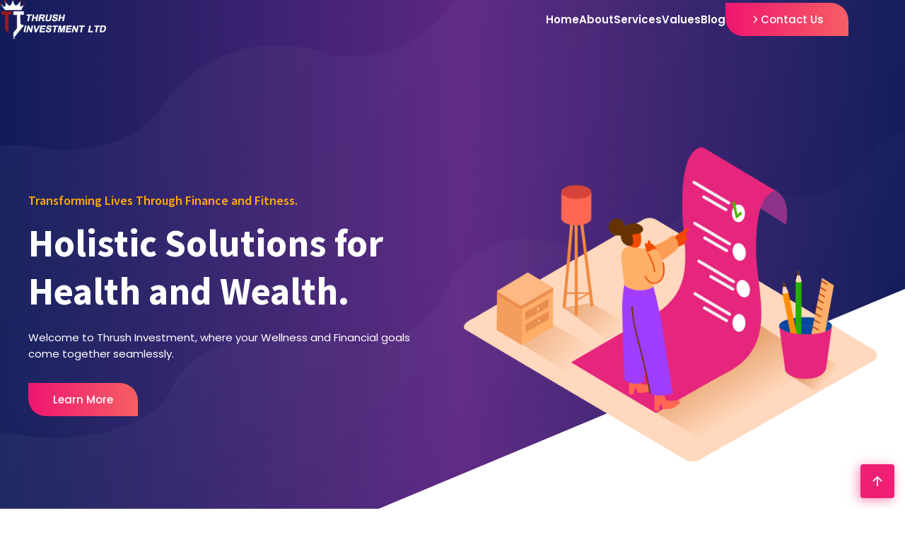

--- FILE ---
content_type: text/html
request_url: http://thrushinvestment.com/
body_size: 6519
content:
<!DOCTYPE html>
<html lang="en">

<head>
  <meta charset="UTF-8">
  <meta http-equiv="X-UA-Compatible" content="IE=edge">
  <meta name="viewport" content="width=device-width, initial-scale=1.0">
  <title>Thrush Investment LTD</title>
  <!-- font awesome cdn link  -->
  <link rel="stylesheet" href="https://cdnjs.cloudflare.com/ajax/libs/font-awesome/5.15.4/css/all.min.css">

  <!-- 
    - favicon
  -->
  <link rel="shortcut icon" href="./favicon.ico">

  <!-- 
    - custom css link
  -->
  <link rel="stylesheet" href="./assets/css/style.css">

  <!-- 
    - google font link
  -->
  <link rel="preconnect" href="https://fonts.googleapis.com">
  <link rel="preconnect" href="https://fonts.gstatic.com" crossorigin>
  <link
    href="https://fonts.googleapis.com/css2?family=Poppins:wght@400;500;600&family=Source+Sans+Pro:wght@600;700&display=swap"
    rel="stylesheet">
</head>

<body id="top">

  <!-- 
    - #HEADER
  -->

  <header class="header" data-header>
    <div class="container">

      <div class="overlay" data-overlay></div>

      <div class="nav-logo">
        <a href="#" class="logo-img">
          <img src="assets/images/thrush-investment-logo-white.png" alt="">
        </a>
      </div>


      <nav class="navbar" data-navbar>

        <div class="navbar-top">

          <a href="#" class="logo"><img src="assets/images/thrush-investment-logo.png" alt=""></a>

          <button class="nav-close-btn" aria-label="Close Menu" data-nav-close-btn>
            <ion-icon name="close-outline"></ion-icon>
          </button>
        </div>

        <ul class="navbar-list">

          <li class="navbar-item">
            <a href="#home" class="navbar-link" data-navbar-link>Home</a>
          </li>

          <li class="navbar-item">
            <a href="#about" class="navbar-link" data-navbar-link>About</a>
          </li>

          <li class="navbar-item">
            <a href="#services" class="navbar-link" data-navbar-link>Services</a>
          </li>

          <li class="navbar-item">
            <a href="#features" class="navbar-link" data-navbar-link>Values</a>
          </li>

          <li class="navbar-item">
            <a href="#blog" class="navbar-link" data-navbar-link>Blog</a>
          </li>

        </ul>

      </nav>

      <a href="#contact" class="btn">
        <ion-icon name="chevron-forward-outline" aria-hidden="true"></ion-icon>

        <span>Contact Us</span>
      </a>

      <button class="nav-open-btn" aria-label="Open Menu" data-nav-open-btn>
        <ion-icon name="menu-outline"></ion-icon>
      </button>

    </div>
  </header>





  <main>
    <article>

      <!-- 
        - #HERO
      -->

      <section class="hero" id="home">
        <div class="container">

          <div class="hero-content">

            <p class="hero-subtitle">Transforming Lives Through Finance and Fitness.</p>

            <h2 class="h2 hero-title">Holistic Solutions for Health and Wealth.</h2>

            <p class="hero-text">
              Welcome to Thrush Investment, where your Wellness and Financial goals come together seamlessly.
            </p>

            <a href="#about" class="btn ain">Learn More</a>
          </div>

          <figure class="hero-banner">
            <img src="./assets/images/hero-banner.png" width="694" height="529" loading="lazy" alt="hero-banner"
              class="w-100 banner-animation">
          </figure>

        </div>
      </section>





      <!-- 
        - #ABOUT
      -->

      <section class="section about" id="about">
        <div class="container">

          <figure class="about-banner">
            <img src="./assets/images/why-us.svg" width="700" height="532" loading="lazy" alt="about banner"
              class="w-100 banner-animation">
          </figure>

          <div class="about-content">

            <h2 class="h2 section-title underline">Why Choose Us</h2>

            <p class="about-text">
              Thrush Investment LTD rises above the crowd by serving as a multi-dimensional solution hub for your
              needs. We make managing your finances, fitness, and building projects effortless. Everything you need is
              right here, in one place. From sending and receiving money, to shaping your dream home, Thrush connects
              you to a network of expert solutions, all within a single tap.


            </p>

            <p class="about-text">
              Thrush Investment LTD isn't just about personal gain, we are deeply rooted in the community, tailoring
              services to local needs and promoting sustainability through eco-friendly practices and social impact
              initiatives.
            </p>

            <!-- <ul class="stats-list">

              <li class="stats-card">
                <p class="h3 stats-title">9875</p>

                <p class="stats-text">Satisfied Clients</p>
              </li>

              <li class="stats-card">
                <p class="h3 stats-title">7894</p>

                <p class="stats-text">Project Lunched</p>
              </li>

              <li class="stats-card">
                <p class="h3 stats-title">65</p>

                <p class="stats-text">Years Completed</p>
              </li>

            </ul> -->
            <a href="#contact" class="btn ain">Contact Us</a>

          </div>

        </div>
      </section>





      <!-- 
        - #SERVICE
      -->

      <section class="section service" id="services">
        <div class="container">

          <h2 class="h2 section-title underline">Our Services</h2>

          <ul class="service-list">

            <li>
              <div class="service-card">

                <div class="card-icon">
                  <ion-icon name="cash-outline"></ion-icon>
                </div>

                <h3 class="h3 title">Financial Services</h3>

                <p class="text">
                  Thrush Investment offers diverse financial solutions, from Forex Bureau for currency transactions to
                  seamless Money Remittance and Mobile Money services.
                </p>

                <button class="card-btn" aria-label="Show More">
                  <a href="#financial"><ion-icon name="chevron-forward-outline"></ion-icon></a>
                </button>

              </div>
            </li>

            <li>
              <div class="service-card">

                <div class="card-icon">
                  <ion-icon name="fitness-outline"></ion-icon>
                </div>

                <h3 class="h3 title">Fitness Services</h3>

                <p class="text">
                  Thrive with diverse fitness programs, personalized training, and expert coaching. Foster a healthy
                  lifestyle and empower lasting fitness goals with us.
                </p>

                <button class="card-btn" aria-label="Show More">
                  <a href="#fitness"><ion-icon name="chevron-forward-outline"></ion-icon></a>
                </button>

              </div>
            </li>

            <li>
              <div class="service-card">

                <div class="card-icon">
                  <ion-icon name="help-circle-outline"></ion-icon>
                </div>

                <h3 class="h3 title">Consultancy</h3>

                <p class="text">
                  Drive business success with strategic insights. Our experts provide solutions in finance and fitness,
                  ensuring holistic growth for individuals and organizations.
                </p>

                <button class="card-btn" aria-label="Show More">
                  <a href="#consultancy"><ion-icon name="chevron-forward-outline"></ion-icon></a>
                </button>

              </div>
            </li>

          </ul>

        </div>
      </section>





      <!-- 
        - #FEATURES
      -->

      <section class="section features" id="features">
        <div class="container">

          <h2 class="h2 section-title underline">Our Values</h2>

          <ul class="features-list">

            <li>
              <div class="features-card">

                <div class="icon">
                  <ion-icon name="people-outline"></ion-icon>
                </div>

                <div class="content">
                  <!-- <h3 class="h3 title">Customer Focus</h3> -->

                  <p class="text">
                    Put our customers at the heart of everything: we're driven by empathy, leveraging qualitative and quantitative insights to delight and excite our customers.


                  </p>
                </div>

              </div>
            </li>

           
            <li>
              <div class="features-card">

                <div class="icon">
                  <ion-icon name="thumbs-up-outline"></ion-icon>
                </div>

                <div class="content">
                  <!-- <h3 class="h3 title">Integrity</h3> -->

                  <p class="text">
                    Work with respect: we define success beyond profit, emphasizing respect for our team, customers, and community through inclusivity, diversity, and integrity.


                  </p>
                </div>

              </div>
            </li>

          </ul>
         

          <figure class="features-banner">
            <img src="./assets/images/values.svg" width="369" height="318" loading="lazy" alt="Features Banner"
              class="w-100 banner-animation">
          </figure>

          <ul class="features-list">

            <li>
              <div class="features-card">

                <div class="icon">
                  <ion-icon name="ribbon-outline"></ion-icon>
                </div>

                <div class="content">
                  <!-- <h3 class="h3 title">Quality</h3> -->

                  <p class="text">
                    Build trust with transparency: we communicate with our team and users in a clear, timely, and open manner.


                  </p>
                </div>

              </div>
            </li>

            <li>
              <div class="features-card">

                <div class="icon">
                  <ion-icon name="bulb-outline"></ion-icon>
                </div>

                <div class="content">
                  <!-- <h3 class="h3 title">Innovation</h3> -->

                  <p class="text">
                    Challenge ourselves to grow: we embrace bravery, curiosity, and ambition—and view mistakes as learning opportunities, not setbacks.
                  </p>
                </div>

              </div>
            </li>

          </ul>
          

        </div>
        <ul>
          <li class="last-f-card">
            <div class="features-card last-f-card-content">

              <div class="icon">
                <ion-icon name="rocket-outline"></ion-icon>
              </div>

              <div class="content">
                <!-- <h3 class="h3 title">Integrity</h3> -->

                <p class="text">
                  Be bold and move fast: we care about delivering value quickly, choosing incremental progress over perfection.


                </p>
              </div>

            </div>
          </li>
        </ul>
      </section>


      <!-- FULL SERVICES SECTION -->
      <div class="fullservices">

        <section class="section about" id="financial">
          <div class="container">

            <figure class="about-banner">
              <img src="./assets/images/financial.svg" width="700" height="532" loading="lazy" alt="about banner"
                class="w-100 banner-animation">
            </figure>

            <div class="about-content">

              <h2 class="h2 section-title underline">Financial Services</h2>

              <p class="about-text">
                Experience financial empowerment with our comprehensive suite of services. Our Forex Bureau facilitates
                seamless currency transactions, ensuring efficient and secure international trading. Through our Money
                Remittance service, we provide hassle-free fund transfers, prioritizing speed and reliability.
                Additionally, our Mobile Money services offer convenient digital transactions, giving you control over
                your finances at your fingertips.


              </p>

              <p class="about-text">
                Thrush Investment is committed to delivering tailored financial solutions, ensuring your prosperity and
                success in a dynamic and ever-evolving financial landscape.
              </p>

              <!-- <ul class="stats-list">
  
                <li class="stats-card">
                  <p class="h3 stats-title">9875</p>
  
                  <p class="stats-text">Satisfied Clients</p>
                </li>
  
                <li class="stats-card">
                  <p class="h3 stats-title">7894</p>
  
                  <p class="stats-text">Project Lunched</p>
                </li>
  
                <li class="stats-card">
                  <p class="h3 stats-title">65</p>
  
                  <p class="stats-text">Years Completed</p>
                </li>
  
              </ul> -->
              <a href="#contact" class="btn ain">Contact Us</a>

            </div>

          </div>
        </section>

        <section class="section about" id="fitness">
          <div class="container">

            <figure class="about-banner">
              <img src="./assets/images/gymlab-1.jpg" width="700" height="532" loading="lazy" alt="about banner"
                class="w-100 banner-animation" style="border-radius:  18px;">
            </figure>

            <div class="about-content">

              <h2 class="h2 section-title underline">Fitness Services</h2>

              <p class="about-text">
                Experience fitness innovation at its best with The GymLab, a flagship venture under the umbrella of
                Thrush Investment Limited. The GymLab redefines workouts, offering state-of-the-art facilities, diverse
                classes, and expert guidance for a holistic fitness journey. With a commitment to inclusivity,
                cutting-edge
                equipment, and a vibrant community spirit, The GymLab mirrors Thrush Investment Limited's dedication to
                health and wellness.


              </p>

              <p class="about-text">
                Join The GymLab today to witness the fusion of top-tier fitness solutions and an unwavering commitment to
                transforming lives under the trusted banner of Thrush Investment Limited.
              </p>

              <!-- <ul class="stats-list">
  
                <li class="stats-card">
                  <p class="h3 stats-title">9875</p>
  
                  <p class="stats-text">Satisfied Clients</p>
                </li>
  
                <li class="stats-card">
                  <p class="h3 stats-title">7894</p>
  
                  <p class="stats-text">Project Lunched</p>
                </li>
  
                <li class="stats-card">
                  <p class="h3 stats-title">65</p>
  
                  <p class="stats-text">Years Completed</p>
                </li>
  
              </ul> -->
              <a href="http://thegymlabug.com/" class="btn ain" target="_blank">Visit Website</a>

            </div>

          </div>
        </section>

        <section class="section about" id="consultancy">
          <div class="container">

            <figure class="about-banner">
              <img src="./assets/images/consultancy.svg" width="700" height="532" loading="lazy" alt="about banner"
                class="w-100 banner-animation">
            </figure>

            <div class="about-content">

              <h2 class="h2 section-title underline">Consultancy Services</h2>

              <p class="about-text">
                Embark on a comprehensive journey of growth with our consultancy services. Thrush Investment delivers
                expert insights in finance, fitness, and professional construction services. In finance, our offerings
                span investment strategies, wealth management, and financial planning, all tailored to your unique
                goals. On the fitness front, we extend our consultancy to personalized training programs, wellness
                initiatives, and lifestyle guidance.


              </p>

              <p class="about-text">
                Additionally, our involvement in professional construction services ensures top-notch execution,
                reflecting our commitment to excellence across diverse domains, bringing holistic success to your
                business and personal endeavors.
              </p>

              <!-- <ul class="stats-list">
  
                <li class="stats-card">
                  <p class="h3 stats-title">9875</p>
  
                  <p class="stats-text">Satisfied Clients</p>
                </li>
  
                <li class="stats-card">
                  <p class="h3 stats-title">7894</p>
  
                  <p class="stats-text">Project Lunched</p>
                </li>
  
                <li class="stats-card">
                  <p class="h3 stats-title">65</p>
  
                  <p class="stats-text">Years Completed</p>
                </li>
  
              </ul> -->
              <a href="#contact" class="btn ain">Contact Us</a>

            </div>

          </div>
        </section>

        <section class="section about" id="construction">
          <div class="container">

            <figure class="about-banner">
              <img src="./assets/images/construction.svg" width="700" height="532" loading="lazy" alt="about banner"
                class="w-100 banner-animation" style="border-radius:  18px;">
            </figure>

            <div class="about-content">

              <h2 class="h2 section-title underline">Construction Services</h2>

              <p class="about-text">
                Discover excellence in construction with Thrush Investment. Our services encompass a spectrum of
                offerings, including project management, architectural design, and meticulous construction execution.
                Entrust us with your construction projects, and experience unparalleled dedication to quality, attention
                to detail, and on-time delivery. From residential to commercial projects, our seasoned team ensures a
                seamless process, guiding you from conception to completion.


              </p>

              <p class="about-text">
                Thrush Investment is your trusted partner in construction, committed to turning your vision into
                reality and creating spaces that stand as a testament to precision and craftsmanship.
              </p>

              <!-- <ul class="stats-list">
  
                <li class="stats-card">
                  <p class="h3 stats-title">9875</p>
  
                  <p class="stats-text">Satisfied Clients</p>
                </li>
  
                <li class="stats-card">
                  <p class="h3 stats-title">7894</p>
  
                  <p class="stats-text">Project Lunched</p>
                </li>
  
                <li class="stats-card">
                  <p class="h3 stats-title">65</p>
  
                  <p class="stats-text">Years Completed</p>
                </li>
  
              </ul> -->
              <a href="#contact" class="btn ain">Contact Us</a>

            </div>

          </div>
        </section>

      </div>









      <!-- 
        - #BLOG
      -->

      <section class="section blog" id="blog">
        <div class="container">

          <h2 class="h2 section-title underline">Our Blog & News</h2>

          <ul class="blog-list">

            <li>
              <div class="blog-card">

                <figure class="banner">
                  <a href="https://www.forbes.com/advisor/retirement/financial-planning-for-different-life-stages/"
                    target="_blank">
                    <img src="./assets/images/blog1.jpg" width="750" height="350" loading="lazy"
                      alt="Smart Money Moves: Financial Planning for Every Life Stage" class="img-cover">
                  </a>
                </figure>

                <div class="content">

                  <h3 class="h3 title">
                    <a href="https://www.forbes.com/advisor/retirement/financial-planning-for-different-life-stages/"
                      target="_blank">
                      Smart Money Moves: Financial Planning for Every Life Stage.
                    </a>
                  </h3>

                  <p class="text">
                    Explore practical financial planning tips tailored to various life stages in this blog post, 'Smart
                    Money Moves.' Discover strategies for securing your financial future.
                  </p>

                  <div class="meta">

                    <div class="publish-date">
                      <ion-icon name="time-outline"></ion-icon>

                      <time datetime="2023-09-21">21 Sept 2023</time>
                    </div>

                    <button class="comment" aria-label="Comment">
                      <ion-icon name="pencil-sharp"></ion-icon>

                      <data value="15">Forbes</data>
                    </button>

                  </div>

                </div>

              </div>
            </li>

            <li>
              <div class="blog-card">

                <figure class="banner">
                  <a href="https://www.forbes.com/sites/forbesfinancecouncil/2020/07/03/the-deep-connection-between-your-health-and-wealth/"
                    target="_blank">
                    <img src="./assets/images/blog2.jpg" width="750" height="350" loading="lazy"
                      alt="Balancing Wealth and Wellness: A Holistic Approach Guide." class="img-cover">
                  </a>
                </figure>

                <div class="content">

                  <h3 class="h3 title">
                    <a href="https://www.forbes.com/sites/forbesfinancecouncil/2020/07/03/the-deep-connection-between-your-health-and-wealth/"
                      target="_blank">
                      Balancing Wealth and Wellness: A Holistic Approach Guide.
                    </a>
                  </h3>

                  <p class="text">
                    Explore the synergy of financial prosperity and well-being in this guide. Discover a holistic
                    approach to balancing wealth and wellness.
                  </p>

                  <div class="meta">

                    <div class="publish-date">
                      <ion-icon name="time-outline"></ion-icon>

                      <time datetime="2020-07-03">03 July 2023</time>
                    </div>

                    <button class="comment" aria-label="Comment">
                      <ion-icon name="pencil-sharp"></ion-icon>

                      <data value="15">Forbes</data>
                    </button>

                  </div>

                </div>

              </div>
            </li>

            <li>
              <div class="blog-card">

                <figure class="banner">
                  <a href="https://time.com/personal-finance/article/importance-of-diversification/#:~:text=Diversification%20can%20help%20investors%20mitigate,help%20minimize%20overall%20portfolio%20losses."
                    target="_blank">
                    <img src="./assets/images/blog3.jpg" width="750" height="350" loading="lazy"
                      alt="The Power of Diversification: Building a Resilient Investment Portfolio." class="img-cover">
                  </a>
                </figure>

                <div class="content">

                  <h3 class="h3 title">
                    <a href="https://time.com/personal-finance/article/importance-of-diversification/#:~:text=Diversification%20can%20help%20investors%20mitigate,help%20minimize%20overall%20portfolio%20losses."
                      target="_blank">
                      The Power of Diversification: Building a Resilient Investment Portfolio.
                    </a>
                  </h3>

                  <p class="text">
                    Explore this blog post "The Power of Diversification," delving into the significance of building a
                    resilient investment portfolio through effective diversification strategies.
                  </p>

                  <div class="meta">

                    <div class="publish-date">
                      <ion-icon name="time-outline"></ion-icon>

                      <time datetime="2023-07-05">5 July 2023</time>
                    </div>

                    <button class="comment" aria-label="Comment">
                      <ion-icon name="pencil-sharp"></ion-icon>

                      <data value="15">Time M</data>
                    </button>

                  </div>

                </div>

              </div>
            </li>

            <li>
              <div class="blog-card">

                <figure class="banner">
                  <a href="https://www.forbes.com/advisor/banking/savings/clever-ways-to-save-money/" target="_blank">
                    <img src="./assets/images/blog4.jpg" width="750" height="350" loading="lazy" alt=Smart Saving Hacks:
                      Practical Tips to Boost Your Savings Efforts." class="img-cover">
                  </a>
                </figure>

                <div class="content">

                  <h3 class="h3 title">
                    <a href="https://www.forbes.com/advisor/banking/savings/clever-ways-to-save-money/" target="_blank">
                      Smart Saving Hacks: Practical Tips to Boost Your Savings Efforts.
                    </a>
                  </h3>

                  <p class="text">
                    Explore practical tips in this blog post "Smart Saving Hacks" to enhance your savings efforts
                    through creative and efficient strategies.
                  </p>

                  <div class="meta">

                    <div class="publish-date">
                      <ion-icon name="time-outline"></ion-icon>

                      <time datetime="2023-08-21">21 Aug 2023</time>
                    </div>

                    <button class="comment" aria-label="Comment">
                      <ion-icon name="pencil-sharp"></ion-icon>

                      <data value="15">Forbes</data>
                    </button>

                  </div>

                </div>

              </div>
            </li>

          </ul>

        </div>
      </section>

    </article>
  </main>



  <!-- 
        - #CONTACT
      -->
  <!-- contact section starts  -->

  <section class="contact" id="contact">

    <h2 class="h2 section-title underline">Contact Us</h2>

    <div class="icons-container">

      <div class="icons">
        <i class="fas fa-map-marker-alt"></i>
        <h3>Address</h3>
        <p>Plot 1122 Makindye Division,</p>
        <p>Kansanga Ggaba Road</p>
      </div>

      <div class="icons">
        <i class="fas fa-envelope"></i>
        <h3>Email</h3>
        <p>info@thrushinvestment.com</p>
        <p>P.O BOX 129757 Kampala, UG</p>
      </div>

      <div class="icons">
        <i class="fas fa-phone"></i>
        <h3>Phone</h3>
        <p>+256-751-950820</p>
      </div>

    </div>

    <div class="row">

      <form action="">
        <h3>Get in Touch</h3>
        <div class="inputBox">
          <input type="text" placeholder="Name" class="inputBoxitem">
          <input type="email" placeholder="Email" class="inputBoxitem">
        </div>
        <div class="inputBox">
          <input type="text" placeholder="Phone Number" class="inputBoxitem">
          <input type="text" placeholder="Subject" class="inputBoxitem">
        </div>
        <textarea placeholder="Message" cols="30" rows="10" class="inputBoxitem"></textarea>
        <input type="submit" value="Send Message" class="btn">
      </form>

      <iframe class="map"
        src="https://www.google.com/maps/embed?pb=!1m14!1m8!1m3!1d997.4423561507009!2d32.6054559!3d0.2836593!3m2!1i1024!2i768!4f13.1!3m3!1m2!1s0x177dbd1037af21a9%3A0x74f5dba27789d976!2sThe%20GymLab256!5e0!3m2!1sen!2sug!4v1702661155665!5m2!1sen!2sug"
        allowfullscreen="" loading="lazy"></iframe>

    </div>

  </section>

  <!-- contact section ends -->


  <!-- 
    - #FOOTER
  -->

  <footer class="footer">

    <div class="footer-top section">
      <div class="container">

        <div class="footer-brand">

          <a href="#" class="logo">
            <img src="assets/images/thrush-investment-logo-white.png" alt="">
          </a>

          <p class="text">
            So, for a truly unique experience that empowers your finances, fitness, and future, step into the world of
            Thrush Investment LTD.
          </p>

          <ul class="social-list">

            <li>
              <a href="https://wa.me/256753202443" class="social-link" target="_blank">
                <ion-icon name="logo-whatsapp"></ion-icon>
              </a>
            </li>

            <li>
              <a href="mailto:info@thrushinvestments.com" class="social-link">
                <ion-icon name="mail"></ion-icon>
              </a>
            </li>

            <li>
              <a href="tel:+256751950820" class="social-link">
                <ion-icon name="call"></ion-icon>
              </a>
            </li>

          </ul>

        </div>

        <ul class="footer-list">

          <li>
            <p class="footer-list-title">Our links</p>
          </li>

          <li>
            <a href="#" class="footer-link">Home</a>
          </li>

          <li>
            <a href="#about" class="footer-link">About Us</a>
          </li>

          <li>
            <a href="#services" class="footer-link">Services</a>
          </li>

          <li>
            <a href="#blog" class="footer-link">Blog</a>
          </li>

          <li>
            <a href="#contact" class="footer-link">Contact</a>
          </li>

        </ul>

        <ul class="footer-list">

          <li>
            <p class="footer-list-title">Our Services</p>
          </li>

          <li>
            <a href="#financial" class="footer-link">Forex Bureau</a>
          </li>

          <li>
            <a href="#financial" class="footer-link">Money Remittance</a>
          </li>

          <li>
            <a href="#financial" class="footer-link">Mobile Money</a>
          </li>

          <li>
            <a href="#fitness" class="footer-link">Gym and Fitness</a>
          </li>

          <li>
            <a href="#consultancy" class="footer-link">Consultancy</a>
          </li>

        </ul>

        <ul class="footer-list">

          <li>
            <p class="footer-list-title">Other links</p>
          </li>

          <li>
            <a href="#about" class="footer-link">Construction</a>
          </li>

          <li>
            <a href="#contact" class="footer-link">Location</a>
          </li>

          <li>
            <a href="#features" class="footer-link">Values</a>
          </li>

          <li>
            <a href="#contact" class="footer-link">Terms & Conditions</a>
          </li>

          <li>
            <a href="#contact" class="footer-link">Support</a>
          </li>

        </ul>

        <ul class="footer-list">

          <li>
            <p class="footer-list-title">Contact Us</p>
          </li>

          <li class="footer-item">

            <div class="footer-item-icon">
              <ion-icon name="call"></ion-icon>
            </div>

            <div>
              <a href="tel:+256751950820" class="footer-item-link">+256-751-950820</a>
            </div>

          </li>

          <li class="footer-item">

            <div class="footer-item-icon">
              <ion-icon name="mail"></ion-icon>
            </div>

            <div>
              <a href="mailto:info@thrushinvestment.com" class="footer-item-link">info@thrushinvestment.com</a>
              <a href="#contact" class="footer-item-link">P.O BOX 129757 Kampala, UG</a>
            </div>

          </li>

          <li class="footer-item">

            <div class="footer-item-icon">
              <ion-icon name="location"></ion-icon>
            </div>

            <address class="footer-item-link">
              Plot 1122 Makindye Division, Kansanga Ggaba Road
            </address>

          </li>

        </ul>

      </div>
    </div>

    <div class="footer-bottom">
      <p class="copyright">
        Copyright &copy; 2024. Thrush Investment. <a href="https://mwesigwatechnologies.com"
          class="copyright-link">Powered by MT</a>
      </p>
    </div>

  </footer>





  <!-- 
    - #GO TO TOP
  -->

  <a href="#top" class="go-top  active" aria-label="Go To Top" data-go-top>
    <ion-icon name="arrow-up-outline"></ion-icon>
  </a>





  <!-- 
    - custom js link
  -->
  <script src="./assets/js/script.js"></script>

  <!-- 
    - ionicon link
  -->
  <script type="module" src="https://unpkg.com/ionicons@5.5.2/dist/ionicons/ionicons.esm.js"></script>
  <script nomodule src="https://unpkg.com/ionicons@5.5.2/dist/ionicons/ionicons.js"></script>

</body>

</html>

--- FILE ---
content_type: text/css
request_url: http://thrushinvestment.com/assets/css/style.css
body_size: 4281
content:
/*-----------------------------------*\
  #style.css
\*-----------------------------------*/

/**
 * copyright 2023 Mwesigwa Technologies
 */





/*-----------------------------------*\
  #CUSTOM PROPERTY
\*-----------------------------------*/

:root {

  /**
   * colors
   */

  --st-patricks-blue: hsl(236, 57%, 28%);
  --amaranth-purple: hsl(335, 88%, 38%);
  --royal-blue-dark: hsl(231, 68%, 21%);
  --chrome-yellow: hsl(39, 100%, 52%);
  --space-cadet-1: hsl(230, 41%, 25%);
  --space-cadet-2: hsl(230, 59%, 16%);
  --winter-sky_50: hsla(335, 87%, 53%, 0.5);
  --purple-navy: hsl(236, 26%, 43%);
  --ksu-purple: hsl(275, 54%, 33%);
  --winter-sky: hsl(335, 87%, 53%);
  --razzmatazz: hsl(335, 87%, 51%);
  --platinum: hsl(0, 0%, 90%);
  --black_70: hsla(0, 0%, 0%, 0.7);
  --rajah: hsl(29, 99%, 67%);
  --white: hsl(0, 0%, 100%);

  --gradient-1: linear-gradient(90deg, var(--royal-blue-dark) 0, var(--ksu-purple) 51%, var(--royal-blue-dark));
  --gradient-2: linear-gradient(90deg, var(--razzmatazz), var(--rajah));

  /**
   * typography
   */

  --ff-source-sans-pro: 'Source Sans Pro', sans-serif;
  --ff-poppins: 'Poppins', sans-serif;

  --fs-1: 4.2rem;
  --fs-2: 3.8rem;
  --fs-3: 3.2rem;
  --fs-4: 2.5rem;
  --fs-5: 2.4rem;
  --fs-6: 2rem;
  --fs-7: 1.8rem;
  --fs-8: 1.5rem;

  --fw-500: 500;
  --fw-600: 600;
  --fw-700: 700;

  /**
   * border radius
   */

  --radius-4: 4px;
  --radius-12: 12px;

  /**
   * spacing
   */

  --section-padding: 60px;

  /**
   * transition
   */

  --transition-1: 0.15s ease;
  --transition-2: 0.35s ease;
  --cubic-in: cubic-bezier(0.51, 0.03, 0.64, 0.28);
  --cubic-out: cubic-bezier(0.33, 0.85, 0.56, 1.02);

  /**
   * shadow
   */

  --shadow: 0 5px 20px 1px hsla(220, 63%, 33%, 0.1);

}





/*-----------------------------------*\
  #RESET
\*-----------------------------------*/

*,
*::before,
*::after {
  margin: 0;
  padding: 0;
  box-sizing: border-box;
}

li {
  list-style: none;
}

a {
  text-decoration: none;
}

a,
img,
span,
input,
button,
ion-icon {
  display: block;
}

.ain {
  display: inline-block;
}


button,
input {
  background: none;
  border: none;
  font: inherit;
}

button {
  cursor: pointer;
}

input {
  width: 100%;
}

ion-icon {
  pointer-events: none;
}

img {
  height: auto;
}

address {
  font-style: normal;
}

html {
  font-family: var(--ff-poppins);
  font-size: 10px;
  scroll-behavior: smooth;
  scroll-padding-top: 25px;
}

body {
  background-color: var(--white);
  color: var(--purple-navy);
  font-size: 1.6rem;
}

::-webkit-scrollbar {
  width: 10px;
}

::-webkit-scrollbar-track {
  background-color: hsl(0, 0%, 95%);
}

::-webkit-scrollbar-thumb {
  background-color: hsl(0, 0%, 80%);
}

::-webkit-scrollbar-thumb:hover {
  background-color: hsl(0, 0%, 70%);
}





/*-----------------------------------*\
  #REUSED STYLE
\*-----------------------------------*/

.container {
  padding-inline: 15px;
}

.h2,
.h3 {
  font-family: var(--ff-source-sans-pro);
}

.btn {
  background-image: var(--gradient-2);
  background-size: 200%;
  color: var(--white);
  padding: 12px 35px;
  font-size: var(--fs-8);
  font-weight: var(--fw-500);
  border-radius: 0 25px;
  transition: var(--transition-2);
}

.btn:is(:hover, :focus) {
  background-position: right;
}

.w-100 {
  width: 100%;
}

.banner-animation {
  animation: waveAnim 2s linear infinite alternate;
}

@keyframes waveAnim {
  0% {
    transform: translate(0, 0) rotate(0);
  }

  100% {
    transform: translate(2px, 2px) rotate(1deg);
  }
}

.section {
  padding-block: var(--section-padding);
}

.section-title {
  color: var(--st-patricks-blue);
  font-size: var(--fs-3);
  margin-block-end: 60px;
  max-width: max-content;
  margin-inline: auto;
}

.underline {
  position: relative;
}

.underline::before {
  content: "";
  position: absolute;
  bottom: -20px;
  left: 50%;
  transform: translateX(-50%);
  width: 70%;
  height: 6px;
  background-image: var(--gradient-2);
  border-radius: 10px;
}

:is(.service-card, .features-card) .title {
  color: var(--st-patricks-blue);
  font-size: var(--fs-4);
  font-weight: var(--fw-700);
}

:is(.service-card, .features-card, .blog-card) .text {
  font-size: var(--fs-8);
}

.img-cover {
  width: 100%;
  height: 100%;
  object-fit: cover;
}





/*-----------------------------------*\
  #HEADER
\*-----------------------------------*/

.header .btn {
  display: none;
}

.header {
  --color: var(--white);

  position: absolute;
  top: 0;
  left: 0;
  width: 100%;
  padding-block: 14px;
  z-index: 4;
  transition: var(--transition-1);
}

.header.active {
  --color: var(--st-patricks-blue);

  position: fixed;
  background-color: var(--white);
  box-shadow: 0 2px 30px hsla(0, 0%, 0%, 0.15);
}

.header.active .logo-img img {
  content: url("../images/thrush-investment-logo.png")
}


.nav-logo img {
  max-width: 150px;
}


.header .container {
  display: flex;
  justify-content: space-between;
  align-items: center;
  gap: 30px;
}

/* .logo {
  color: var(--color);
  font-family: var(--ff-source-sans-pro);
  font-size: var(--fs-3);
} */

.nav-open-btn {
  color: var(--color);
  font-size: 32px;
  padding: 4px;
}

.navbar {
  background-color: var(--white);
  position: fixed;
  top: 0;
  left: -280px;
  width: 100%;
  max-width: 280px;
  min-height: 100%;
  padding: 20px;
  visibility: hidden;
  z-index: 2;
  transition: 0.25s var(--cubic-in);
}

.navbar.active {
  transform: translateX(280px);
  visibility: visible;
  transition: 0.5s var(--cubic-out);
}


.navbar-top {
  display: flex;
  justify-content: space-between;
  align-items: center;
  padding-block: 10px 30px;
}

.navbar-top .logo img {
  max-width: 160px;
}

.nav-close-btn {
  color: var(--space-cadet-1);
  font-size: 2.8rem;
  padding: 4px;
}

.navbar-item:not(:last-child) {
  border-bottom: 1px solid var(--platinum);
}

.navbar-link {
  color: var(--space-cadet-1);
  font-size: var(--fs-8);
  font-weight: var(--fw-600);
  padding-block: 12px;
}

.overlay {
  position: fixed;
  inset: 0;
  background-color: var(--black_70);
  z-index: 1;
  opacity: 0;
  pointer-events: none;
  transition: var(--transition-2);
}

.overlay.active {
  opacity: 1;
  pointer-events: all;
}





/*-----------------------------------*\
  #HERO
\*-----------------------------------*/

.hero {
  background-image: url("../images/hero-bg-bottom.png"),
    url("../images/hero-bg.png"),
    var(--gradient-1);
  background-repeat: no-repeat, no-repeat, no-repeat;
  background-position: -280px bottom, center, center;
  background-size: auto, cover, auto;
  padding-block-start: 120px;
  padding-block-end: var(--section-padding);
}

.hero-content {
  margin-block-end: 50px;
}

.hero-subtitle {
  color: var(--chrome-yellow);
  font-family: var(--ff-source-sans-pro);
  font-size: var(--fs-7);
  margin-block-end: 15px;
}

.hero-title {
  color: var(--white);
  font-size: var(--fs-1);
  margin-block-end: 20px;
}

.hero-text {
  color: var(--white);
  font-size: var(--fs-8);
  margin-block-end: 30px;
}





/*-----------------------------------*\
  #ABOUT
\*-----------------------------------*/

.about-banner {
  margin-block-end: 30px;
}

.about .section-title {
  margin-inline: 0;
}

.about .underline::before {
  left: 0;
  transform: translateX(0);
}

.about-text {
  font-size: var(--fs-8);
  margin-block-end: 20px;
}

.stats-list {
  display: grid;
  gap: 30px;
}

.stats-card {
  text-align: center;
  padding: 15px;
  box-shadow: var(--shadow);
  border-radius: var(--radius-12);
}

.stats-title {
  color: var(--st-patricks-blue);
  font-size: var(--fs-2);
  font-weight: var(--fw-700);
}

.stats-text {
  font-size: var(--fs-8);
}





/*-----------------------------------*\
  #SERVICE
\*-----------------------------------*/

.service-list {
  display: grid;
  gap: 30px;
}

.service-card {
  padding: 23px;
  box-shadow: var(--shadow);
  border-radius: var(--radius-12);
}

.service-card .card-icon {
  background-image: url("../images/service-banner-pattern.png");
  background-repeat: no-repeat;
  background-size: contain;
  background-color: hsla(335, 87%, 53%, 0.12);
  aspect-ratio: 1 / 1;
  max-width: 165px;
  display: grid;
  place-content: center;
  margin-inline: auto;
  transition: var(--transition-1);
}

.service-card:hover .card-icon {
  background-color: var(--winter-sky);
}

.service-card .card-icon ion-icon {
  font-size: 5rem;
  color: var(--winter-sky);
  --ionicon-stroke-width: 20px;
  transition: var(--transition-1);
}

.service-card:hover .card-icon ion-icon {
  color: var(--white);
}

.service-card .title {
  text-align: center;
  margin-block-end: 15px;
}

.service-card .text {
  text-align: center;
  margin-block-end: 18px;
}

.service-card .card-btn {
  margin-inline: auto;
  padding: 12px;
  border: 1px solid var(--winter-sky);
  border-radius: 50%;
  color: var(--winter-sky);
  transition: var(--transition-1);
}

.service-card .card-btn:is(:hover, :focus) {
  color: var(--white);
  background-color: var(--winter-sky);
}





/*-----------------------------------*\
  #FEATURE
\*-----------------------------------*/

.features-list>li:first-child {
  margin-block-end: 30px;
}

.features-card {
  display: flex;
  align-items: flex-start;
  gap: 20px;
}

.features-card .icon {
  background-image: var(--gradient-1);
  background-size: 200%;
  color: var(--white);
  min-width: max-content;
  max-width: max-content;
  font-size: 36px;
  padding: 22px;
  border-radius: 50%;
}

.features-card .icon ion-icon {
  --ionicon-stroke-width: 20px;
}

.features-card .title {
  margin-block-end: 10px;
}

.features-banner {
  margin-block: 40px;
}
.last-f-card {
  display: flex;
  justify-content: center; 
  margin-top: 10px;
  max-width: 400px;
  margin-inline: auto;
  padding: 0 20px;
}

.features-banner>img {
  max-width: max-content;
  margin-inline: auto;
}




/*-----------------------------------*\
  #BLOG
\*-----------------------------------*/

.blog {
  padding-block-end: 120px;
}

.blog-list {
  display: grid;
  gap: 30px;
}

.blog-card {
  padding: 20px;
  box-shadow: var(--shadow);
  border-radius: var(--radius-12);
}

.blog-card .banner {
  border-radius: var(--radius-12);
  overflow: hidden;
  margin-block-end: 15px;
}

.blog-card .banner img {
  transition: var(--transition-2);
}

.blog-card .banner a:is(:hover, :focus) img {
  transform: scale(1.1);
}

.blog-card .title {
  color: var(--st-patricks-blue);
  font-size: var(--fs-6);
  line-height: 1.2;
  margin-block-end: 15px;
}

.blog-card .title>a {
  color: inherit;
}

.blog-card .title>a:is(:hover, :focus) {
  color: var(--razzmatazz);
}

.blog-card .text {
  margin-block-end: 15px;
}

.blog-card .meta {
  display: flex;
  justify-content: space-between;
  align-items: center;
  gap: 15px;
  font-size: var(--fs-8);
  color: var(--purple-navy);
  font-weight: var(--fw-500);
  padding-block-end: 10px;
}

.blog-card .meta ion-icon {
  color: var(--winter-sky);
  font-size: 22px;
  --ionicon-stroke-width: 35px;
}

.publish-date,
.comment {
  display: flex;
  align-items: center;
  gap: 8px;
}

.comment {
  color: inherit;
  margin-inline-start: auto;
}


/*-----------------------------------*\
  CONTACT
\*-----------------------------------*/
.contact {
  padding: 2rem 4%;
}

.contact .icons-container {
  display: -ms-grid;
  display: grid;
  -ms-grid-columns: (minmax(25rem, 1fr))[auto-fit];
  grid-template-columns: repeat(auto-fit, minmax(25rem, 1fr));
  gap: 1.5rem;
}

.contact .icons-container .icons {
  padding: 2rem;
  border-radius: .5rem;
  border: 0.1rem solid rgba(0, 0, 0, 0.3);
  -webkit-box-shadow: 0 0.5rem 1rem rgba(0, 0, 0, 0.1);
  box-shadow: 0 0.5rem 1rem rgba(0, 0, 0, 0.1);
  text-align: center;
}

.contact .icons-container .icons i {
  font-size: 2.5rem;
  height: 6rem;
  width: 6rem;
  line-height: 6rem;
  border: 0.1rem solid rgba(0, 0, 0, 0.3);
  border-radius: 50%;
  color: var(--winter-sky);
}

.contact .icons-container .icons h3 {
  font-size: 2.2rem;
  padding: 1rem 0;
  color: var(--st-patricks-blue);
}

.contact .icons-container .icons p {
  font-size: 1.5rem;
  line-height: 2;
  color: var(--purple-navy);
}

.contact .row {
  display: -webkit-box;
  display: -ms-flexbox;
  display: flex;
  -ms-flex-wrap: wrap;
  flex-wrap: wrap;
  gap: 1.5rem;
  margin-top: 2rem;
}

.contact .row form {
  -webkit-box-flex: 1;
  -ms-flex: 1 1 42rem;
  flex: 1 1 42rem;
  padding: 2rem;
  border: 0.1rem solid rgba(0, 0, 0, 0.3);
  -webkit-box-shadow: 0 0.5rem 1rem rgba(0, 0, 0, 0.1);
  box-shadow: 0 0.5rem 1rem rgba(0, 0, 0, 0.1);
  border-radius: .5rem;
}

.contact .row form h3 {
  font-size: 3rem;
  padding-bottom: 1rem;
  color: var(--st-patricks-blue);
}

.contact .row form .inputBox {
  display: -webkit-box;
  display: -ms-flexbox;
  display: flex;
  -ms-flex-wrap: wrap;
  flex-wrap: wrap;
  -webkit-box-pack: justify;
  -ms-flex-pack: justify;
  justify-content: space-between;
}

.contact .row form .inputBox input {
  width: 49%;
}

.contact .row form .inputBox input,
.contact .row form textarea {
  border: 0.1rem solid rgba(0, 0, 0, 0.3);
  border-radius: .5rem;
  padding: 1rem 1.2rem;
  font-size: 1.6rem;
  color: var(--purple-navy);
  text-transform: none;
  margin: .7rem 0;
  outline: none;
}

.contact .row form .inputBoxitem:focus {
  border: 0.15rem solid var(--amaranth-purple);
}


.contact .row form textarea {
  height: 15rem;
  resize: none;
  width: 100%;
}

.contact .row .map {
  -webkit-box-flex: 1;
  -ms-flex: 1 1 42rem;
  flex: 1 1 42rem;
  width: 100%;
  padding: 2rem;
  border: 0.1rem solid rgba(0, 0, 0, 0.3);
  border-radius: .5rem;
  -webkit-box-shadow: 0 0.5rem 1rem rgba(0, 0, 0, 0.1);
  box-shadow: var(--shadow);
}

/*-----------------------------------*\
  #FOOTER
\*-----------------------------------*/

.footer {
  font-size: var(--fs-8);
}

.footer a {
  color: inherit;
  transition: 0.3s ease;
}

.footer a:hover {
  color: var(--chrome-yellow);

}

.footer-top {
  background-image: url("../images/footer-bg.png"), var(--gradient-1);
  background-repeat: no-repeat;
  background-size: auto, 200%;
  background-position: center, center;
  color: var(--white);
}

.footer-brand {
  margin-block-end: 30px;
}

.footer-brand .logo {
  font-weight: var(--fw-700);
  margin-block-end: 15px;
}

.footer-brand .logo img {
  max-width: 150px;
}

.footer-brand .text {
  font-size: var(--fs-8);
  margin-block-end: 20px;
}

.social-list {
  display: flex;
  justify-content: flex-start;
  align-items: center;
  gap: 10px;
}

.footer-top .social-link {
  background-color: var(--white);
  color: var(--winter-sky);
  font-size: 18px;
  padding: 8px;
  border-radius: 50%;
}

.footer-top .social-link:is(:hover, :focus) {
  background-image: var(--gradient-2);
  color: var(--white);
}

.footer-list:not(:last-child) {
  margin-block-end: 25px;
}

.footer-list-title {
  font-family: var(--ff-source-sans-pro);
  font-size: var(--fs-5);
  font-weight: var(--fw-700);
  margin-block-end: 15px;
}

.footer-link {
  padding-block: 5px;
}

:is(.footer-link, .footer-item-link):not(address):is(:hover, :focus) {
  color: var(--chrome-yellow);

}

.footer-item {
  display: flex;
  justify-content: flex-start;
  align-items: center;
  gap: 10px;
  padding-block: 10px;
}

.footer-item-icon {
  background-image: var(--gradient-2);
  padding: 13px;
  border-radius: 50%;
}

.footer-bottom {
  background-color: var(--space-cadet-2);
  padding: 20px;
  text-align: center;
  color: var(--white);
}

.copyright-link {
  display: inline-block;

}

.footer-bottom .copyright a {
  color: var(--chrome-yellow);
  transition: 0.3s ease;
}

.footer-bottom .copyright a:hover {
  color: white;
}





/*-----------------------------------*\
  #GO TO TOP
\*-----------------------------------*/

.go-top {
  position: fixed;
  bottom: 0;
  right: 15px;
  background-color: var(--winter-sky);
  color: var(--white);
  font-size: 2rem;
  padding: 14px;
  border-radius: var(--radius-4);
  box-shadow: -3px 3px 15px var(--winter-sky_50);
  z-index: 2;
  visibility: hidden;
  opacity: 0;
  transition: var(--transition-1);
}

.go-top.active {
  visibility: visible;
  opacity: 1;
  transform: translateY(-15px);
}





/*-----------------------------------*\
  #MEDIA QUERIES
\*-----------------------------------*/

/**
 * responsive for larger than 550px screen
 */
@media (max-width: 450px) {
  .contact .row form .inputBox input {
    width: 100%;
  }
}

@media (min-width: 550px) {

  /**
   * REUSED STYLE
   */

  .container {
    max-width: 550px;
    margin-inline: auto;
  }

  .section-title {
    --fs-3: 3.6rem;
  }



  /**
   * HEADER
   */

  .header .btn {
    display: flex;
    align-items: center;
    gap: 5px;
    margin-inline-start: auto;
  }



  /**
   * ABOUT
   */

  .stats-list {
    grid-template-columns: repeat(3, 1fr);
  }



  /**
   * BLOG
   */

  .blog-card {
    display: grid;
    grid-template-columns: 0.75fr 1fr;
    gap: 20px;
    padding: 30px;
  }

  .blog-card .banner {
    margin-block-end: 0;
  }

  .blog-card .banner a {
    height: 100%;
  }



  /**
   * FOOTER
   */

  .footer-brand,
  .footer-list:not(:last-child) {
    margin-block-end: 0;
  }

  .footer-top .container {
    display: grid;
    grid-template-columns: 1fr 1fr;
    gap: 30px 50px;
  }

}





/**
 * responsive for larger than 768px screen
 */

@media (min-width: 768px) {

  /**
   * REUSED STYLE
   */

  .container {
    max-width: 720px;
  }



  /**
   * HERO
   */

  .hero {
    min-height: 600px;
    display: grid;
    place-items: center;
  }

  .hero-content {
    margin-block-end: 0;
  }

  .hero .container {
    display: grid;
    grid-template-columns: 1fr 1fr;
    align-items: center;
    gap: 30px;
  }



  /**
   * SERVICE
   */

  .service-list {
    grid-template-columns: 1fr 1fr;
  }



  /**
   * FEATURES
   */

  .features-list>li:first-child {
    margin-block-end: 0;
  }

  .features-list {
    display: grid;
    grid-template-columns: 1fr 1fr;
    gap: 25px;
  }



  /**
   * FOOTER
   */

  .footer-top .container {
    grid-template-columns: repeat(3, 1fr);
  }

}





/**
 * responsive for larger than 992px screen
 */

@media (min-width: 992px) {

  /**
   * CUSTOM PROPERTY
   */

  :root {

    /**
     * typography
     */

    --fs-1: 5.4rem;

  }



  /**
   * REUSED STYLE
   */

  .container {
    max-width: 950px;
  }



  /**
   * HEADER
   */

  .header {
    padding-block: 20px;
  }

  .overlay,
  .nav-open-btn,
  .navbar-top {
    display: none;
  }

  .navbar,
  .navbar.active {
    all: unset;
    margin-inline-start: auto;
  }

  .header .btn {
    margin-inline-start: 0;
  }

  .navbar-list {
    display: flex;
    gap: 25px;
  }

  .navbar-item:not(:last-child) {
    border-bottom: none;
  }

  .navbar-link {
    color: var(--color);
  }



  /**
   * HERO
   */

  .hero {
    min-height: 700px;
  }



  /**
   * ABOUT
   */

  .about .container {
    display: grid;
    grid-template-columns: 1fr 1fr;
    gap: 30px;
  }



  /**
   * SERVICE
   */

  .service-list {
    grid-template-columns: repeat(3, 1fr);
  }



  /**
   * FEATURES
   */

  .features-list {
    grid-template-columns: 1fr;
  }

  .features .container {
    display: grid;
    grid-template-columns: repeat(3, 1fr);
    gap: 30px;
  }

  .features .section-title {
    grid-column: 1 / 4;
  }

  .features-banner {
    margin-block: 0;
    display: grid;
    place-items: center;
  }



  /**
   * FOOTER
   */

  .footer-top .container {
    grid-template-columns: repeat(4, 1fr);
  }

  .footer-brand {
    grid-column: 1 / 5;
  }

  .footer-brand .text {
    max-width: 45ch;
  }

}





/**
 * responsive for larger than 1200px screen
 */

@media (min-width: 1200px) {

  /**
   * REUSED STYLE
   */

  .container {
    max-width: 1200px;
  }

  .section-title {
    --fs-3: 4.6rem;
  }



  /**
   * HERO
   */

  .hero {
    min-height: 800px;
  }



  /**
   * BLOG
   */

  .blog-list {
    grid-template-columns: 1fr 1fr;
  }

  .blog-card {
    height: 100%;
  }

  .blog-card .content {
    display: flex;
    flex-direction: column;
    justify-content: space-between;
  }



  /**
   * FOOTER
   */

  .footer-top .container {
    grid-template-columns: 1fr 0.5fr 0.7fr 0.5fr 1fr;
  }

  .footer-brand {
    grid-column: auto;
  }

}

--- FILE ---
content_type: image/svg+xml
request_url: http://thrushinvestment.com/assets/images/construction.svg
body_size: 10713
content:
<svg xmlns="http://www.w3.org/2000/svg" viewBox="0 0 750 500"><g id="freepik--background-simple--inject-145"><path d="M692.41,149.05c-13-20.69-29.06-39.37-48.52-54.7C577,41.65,476.86,37,398.59,63.81,375.45,71.75,353.36,83,334.47,98.7c-13.73,11.39-25.49,24.93-39.18,36.36-14.38,12-32.16,12.28-50.22,11.29q-39-2.16-77.81-6.6c-22.54-2.57-43.77-6.8-66.1-.57C63.46,149.7,33.58,182.54,22,219.34c-14.5,46.22-4.58,97.13,15.38,141.27,6.91,15.28,15.21,30.2,18.81,46.64,3.74,17.09,11.29,34.54,24,47.24,14.85,14.76,38,19.92,58.09,23.74,38.87,7.4,78.86,3.3,117-6,36-8.75,72.69-23.89,110.57-24.15,42.5-.29,82.91,17.08,124.68,24.93,37.38,7,76.05,6.65,113.46,0,33.94-6.06,71-15.62,95.89-41,65.82-67.06,43.57-179.61,7.26-255.64A265.62,265.62,0,0,0,692.41,149.05Z" style="fill:#1F2470"></path><path d="M692.41,149.05c-13-20.69-29.06-39.37-48.52-54.7C577,41.65,476.86,37,398.59,63.81,375.45,71.75,353.36,83,334.47,98.7c-13.73,11.39-25.49,24.93-39.18,36.36-14.38,12-32.16,12.28-50.22,11.29q-39-2.16-77.81-6.6c-22.54-2.57-43.77-6.8-66.1-.57C63.46,149.7,33.58,182.54,22,219.34c-14.5,46.22-4.58,97.13,15.38,141.27,6.91,15.28,15.21,30.2,18.81,46.64,3.74,17.09,11.29,34.54,24,47.24,14.85,14.76,38,19.92,58.09,23.74,38.87,7.4,78.86,3.3,117-6,36-8.75,72.69-23.89,110.57-24.15,42.5-.29,82.91,17.08,124.68,24.93,37.38,7,76.05,6.65,113.46,0,33.94-6.06,71-15.62,95.89-41,65.82-67.06,43.57-179.61,7.26-255.64A265.62,265.62,0,0,0,692.41,149.05Z" style="fill:#fff;opacity:0.7000000000000001"></path></g><g id="freepik--Clouds--inject-145"><path d="M641.5,18.74S634,6.39,622.29,7.07,606.5,15.31,603.07,20.8s-4.8,2.05-13.72-.69-13,2.06-15.1,6.86-1.37,1.37-9.6,0-8.45,3.54-13.73,6.18c-4.3,2.15-5.22,2.24-10,1-5.93-1.6-7.87-.27-9.24,2.48H670.9s-2.64-11-8.82-13.73S647.67,25.6,641.5,18.74Z" style="fill:none;stroke:#000;stroke-miterlimit:10;opacity:0.30000000000000004"></path><path d="M81.67,91.57s-4.2-6.88-10.69-6.5-8.78,4.59-10.69,7.64-2.68,1.15-7.64-.38-7.26,1.15-8.4,3.82-.77.76-5.35,0-4.7,2-7.64,3.44c-2.39,1.19-2.9,1.24-5.55.53-3.3-.9-4.38-.15-5.14,1.37H98s-1.46-6.11-4.9-7.63S85.11,95.38,81.67,91.57Z" style="fill:none;stroke:#000;stroke-miterlimit:10;opacity:0.30000000000000004"></path><path d="M719.4,132.05s-2.19-3.58-5.57-3.38-4.57,2.39-5.57,4-1.39.59-4-.2a3.22,3.22,0,0,0-4.37,2c-.6,1.39-.4.4-2.79,0s-2.45,1-4,1.79a3,3,0,0,1-2.89.27c-1.72-.46-2.28-.07-2.68.72h40.35s-.76-3.18-2.55-4S721.19,134,719.4,132.05Z" style="fill:none;stroke:#000;stroke-miterlimit:10;opacity:0.30000000000000004"></path><path d="M444.73,116.09s-3.51-5.74-8.93-5.42-7.33,3.83-8.93,6.38-2.23,1-6.38-.32-6.06,1-7,3.19-.64.63-4.47,0-3.92,1.64-6.38,2.87c-2,1-2.42,1-4.63.44-2.76-.75-3.66-.12-4.3,1.15h64.7s-1.23-5.1-4.1-6.38S447.6,119.28,444.73,116.09Z" style="fill:none;stroke:#000;stroke-miterlimit:10;opacity:0.30000000000000004"></path><path d="M463.39,57.45s-2.19-3.58-5.57-3.38-4.58,2.38-5.57,4-1.4.59-4-.2a3.22,3.22,0,0,0-4.38,2c-.59,1.39-.4.39-2.78,0s-2.45,1-4,1.79a3,3,0,0,1-2.89.27c-1.72-.46-2.28-.07-2.68.72h40.35s-.76-3.18-2.55-4S465.18,59.44,463.39,57.45Z" style="fill:none;stroke:#000;stroke-miterlimit:10;opacity:0.30000000000000004"></path></g><g id="freepik--City--inject-145"><g style="opacity:0.2"><polyline points="25.99 429.03 57.63 429.03 57.63 142.92 140.85 142.92 140.85 279.1 158.73 279.1 158.73 448.29 179.37 448.29 179.37 195.74 217.88 195.74 217.88 93.4 279.78 93.4 279.78 281.85 303.17 281.85 303.17 206.88 355.44 206.88 355.44 223.39 400.14 223.39 400.14 446.23 418.02 446.23 418.02 405.65 466.86 405.65 466.86 445.54 490.24 445.54 490.24 244.71 569.33 244.71 569.33 433.16 592.03 433.16 592.03 170.43 619.54 170.43 619.54 122.28 633.3 122.28 633.3 94.77 655.31 94.77 655.31 272.91 691.07 272.91 691.07 442.79 718.58 442.79" style="fill:none;stroke:#000;stroke-miterlimit:10"></polyline><rect x="57.63" y="133.98" width="83.22" height="8.94" style="fill:none;stroke:#000;stroke-miterlimit:10"></rect><rect x="179.13" y="195.73" width="38.75" height="4.53" style="fill:none;stroke:#000;stroke-miterlimit:10"></rect><rect x="217.7" y="93.4" width="62.08" height="4.4" style="fill:none;stroke:#000;stroke-miterlimit:10"></rect><rect x="308.09" y="197.53" width="9.04" height="9.34" style="fill:none;stroke:#000;stroke-miterlimit:10"></rect><rect x="336.11" y="201.45" width="4.52" height="5.42" style="fill:none;stroke:#000;stroke-miterlimit:10"></rect><rect x="355.44" y="223.39" width="44.85" height="5.48" style="fill:none;stroke:#000;stroke-miterlimit:10"></rect><rect x="490.24" y="240.62" width="79.08" height="4.09" style="fill:none;stroke:#000;stroke-miterlimit:10"></rect><rect x="510.57" y="232.48" width="31.34" height="8.14" style="fill:none;stroke:#000;stroke-miterlimit:10"></rect><polyline points="535.27 232.79 535.27 225.25 558.17 225.25 558.17 240.32" style="fill:none;stroke:#000;stroke-miterlimit:10"></polyline><polyline points="384.35 221.14 384.35 160.25 456.83 160.25 456.83 210.7 481.76 210.7 481.76 124.88 561.78 124.88 561.78 228.67 586.72 228.67" style="fill:none;stroke:#000;stroke-miterlimit:10"></polyline><polyline points="332.16 190.98 332.16 123.72 282.87 123.72" style="fill:none;stroke:#000;stroke-miterlimit:10"></polyline><polyline points="176.76 207.8 160.52 207.8 160.52 160.83 144.86 160.83" style="fill:none;stroke:#000;stroke-miterlimit:10"></polyline><polyline points="54.99 195.04 41.65 195.04 41.65 377.7" style="fill:none;stroke:#000;stroke-miterlimit:10"></polyline><polyline points="611.07 161.41 611.07 139.38 618.03 139.38" style="fill:none;stroke:#000;stroke-miterlimit:10"></polyline><polyline points="658.04 139.96 682.97 139.96 682.97 232.15 725.3 232.15 725.3 338.85" style="fill:none;stroke:#000;stroke-miterlimit:10"></polyline><rect x="222.57" y="106.32" width="6.22" height="12.18" style="fill:none;stroke:#000;stroke-miterlimit:10"></rect><rect x="233.77" y="106.32" width="6.22" height="12.18" style="fill:none;stroke:#000;stroke-miterlimit:10"></rect><rect x="244.97" y="106.32" width="6.22" height="12.18" style="fill:none;stroke:#000;stroke-miterlimit:10"></rect><rect x="256.17" y="106.32" width="6.22" height="12.18" style="fill:none;stroke:#000;stroke-miterlimit:10"></rect><rect x="267.37" y="106.32" width="6.22" height="12.18" style="fill:none;stroke:#000;stroke-miterlimit:10"></rect><rect x="222.57" y="126.91" width="6.22" height="12.18" style="fill:none;stroke:#000;stroke-miterlimit:10"></rect><rect x="233.77" y="126.91" width="6.22" height="12.18" style="fill:none;stroke:#000;stroke-miterlimit:10"></rect><rect x="244.97" y="126.91" width="6.22" height="12.18" style="fill:none;stroke:#000;stroke-miterlimit:10"></rect><rect x="256.17" y="126.91" width="6.22" height="12.18" style="fill:none;stroke:#000;stroke-miterlimit:10"></rect><rect x="267.37" y="126.91" width="6.22" height="12.18" style="fill:none;stroke:#000;stroke-miterlimit:10"></rect><rect x="222.57" y="147.49" width="6.22" height="12.18" style="fill:none;stroke:#000;stroke-miterlimit:10"></rect><rect x="233.77" y="147.49" width="6.22" height="12.18" style="fill:none;stroke:#000;stroke-miterlimit:10"></rect><rect x="244.97" y="147.49" width="6.22" height="12.18" style="fill:none;stroke:#000;stroke-miterlimit:10"></rect><rect x="256.17" y="147.49" width="6.22" height="12.18" style="fill:none;stroke:#000;stroke-miterlimit:10"></rect><rect x="267.37" y="147.49" width="6.22" height="12.18" style="fill:none;stroke:#000;stroke-miterlimit:10"></rect><rect x="222.57" y="168.08" width="6.22" height="12.18" style="fill:none;stroke:#000;stroke-miterlimit:10"></rect><rect x="233.77" y="168.08" width="6.22" height="12.18" style="fill:none;stroke:#000;stroke-miterlimit:10"></rect><rect x="244.97" y="168.08" width="6.22" height="12.18" style="fill:none;stroke:#000;stroke-miterlimit:10"></rect><rect x="256.17" y="168.08" width="6.22" height="12.18" style="fill:none;stroke:#000;stroke-miterlimit:10"></rect><rect x="267.37" y="168.08" width="6.22" height="12.18" style="fill:none;stroke:#000;stroke-miterlimit:10"></rect><rect x="222.57" y="188.66" width="6.22" height="12.18" style="fill:none;stroke:#000;stroke-miterlimit:10"></rect><rect x="233.77" y="188.66" width="6.22" height="12.18" style="fill:none;stroke:#000;stroke-miterlimit:10"></rect><rect x="244.97" y="188.66" width="6.22" height="12.18" style="fill:none;stroke:#000;stroke-miterlimit:10"></rect><rect x="256.17" y="188.66" width="6.22" height="12.18" style="fill:none;stroke:#000;stroke-miterlimit:10"></rect><rect x="267.37" y="188.66" width="6.22" height="12.18" style="fill:none;stroke:#000;stroke-miterlimit:10"></rect><rect x="222.57" y="209.25" width="6.22" height="12.18" style="fill:none;stroke:#000;stroke-miterlimit:10"></rect><rect x="233.77" y="209.25" width="6.22" height="12.18" style="fill:none;stroke:#000;stroke-miterlimit:10"></rect><rect x="244.97" y="209.25" width="6.22" height="12.18" style="fill:none;stroke:#000;stroke-miterlimit:10"></rect><rect x="256.17" y="209.25" width="6.22" height="12.18" style="fill:none;stroke:#000;stroke-miterlimit:10"></rect><rect x="267.37" y="209.25" width="6.22" height="12.18" style="fill:none;stroke:#000;stroke-miterlimit:10"></rect><rect x="184.38" y="209.25" width="6.22" height="12.18" style="fill:none;stroke:#000;stroke-miterlimit:10"></rect><rect x="195.58" y="209.25" width="6.22" height="12.18" style="fill:none;stroke:#000;stroke-miterlimit:10"></rect><rect x="206.78" y="209.25" width="6.22" height="12.18" style="fill:none;stroke:#000;stroke-miterlimit:10"></rect><rect x="184.38" y="229.25" width="6.22" height="12.18" style="fill:none;stroke:#000;stroke-miterlimit:10"></rect><rect x="195.58" y="229.25" width="6.22" height="12.18" style="fill:none;stroke:#000;stroke-miterlimit:10"></rect><rect x="206.78" y="229.25" width="6.22" height="12.18" style="fill:none;stroke:#000;stroke-miterlimit:10"></rect><rect x="184.38" y="249.26" width="6.22" height="12.18" style="fill:none;stroke:#000;stroke-miterlimit:10"></rect><rect x="195.58" y="249.26" width="6.22" height="12.18" style="fill:none;stroke:#000;stroke-miterlimit:10"></rect><rect x="206.78" y="249.26" width="6.22" height="12.18" style="fill:none;stroke:#000;stroke-miterlimit:10"></rect><rect x="184.38" y="269.26" width="6.22" height="12.18" style="fill:none;stroke:#000;stroke-miterlimit:10"></rect><rect x="195.58" y="269.26" width="6.22" height="12.18" style="fill:none;stroke:#000;stroke-miterlimit:10"></rect><rect x="206.78" y="269.26" width="6.22" height="12.18" style="fill:none;stroke:#000;stroke-miterlimit:10"></rect><rect x="184.38" y="289.27" width="6.22" height="12.18" style="fill:none;stroke:#000;stroke-miterlimit:10"></rect><rect x="195.58" y="289.27" width="6.22" height="12.18" style="fill:none;stroke:#000;stroke-miterlimit:10"></rect><rect x="206.78" y="289.27" width="6.22" height="12.18" style="fill:none;stroke:#000;stroke-miterlimit:10"></rect><rect x="184.38" y="309.27" width="6.22" height="12.18" style="fill:none;stroke:#000;stroke-miterlimit:10"></rect><rect x="195.58" y="309.27" width="6.22" height="12.18" style="fill:none;stroke:#000;stroke-miterlimit:10"></rect><rect x="206.78" y="309.27" width="6.22" height="12.18" style="fill:none;stroke:#000;stroke-miterlimit:10"></rect><rect x="184.38" y="329.28" width="6.22" height="12.18" style="fill:none;stroke:#000;stroke-miterlimit:10"></rect><rect x="195.58" y="329.28" width="6.22" height="12.18" style="fill:none;stroke:#000;stroke-miterlimit:10"></rect><rect x="206.78" y="329.28" width="6.22" height="12.18" style="fill:none;stroke:#000;stroke-miterlimit:10"></rect><rect x="184.38" y="349.28" width="6.22" height="12.18" style="fill:none;stroke:#000;stroke-miterlimit:10"></rect><rect x="195.58" y="349.28" width="6.22" height="12.18" style="fill:none;stroke:#000;stroke-miterlimit:10"></rect><rect x="206.78" y="349.28" width="6.22" height="12.18" style="fill:none;stroke:#000;stroke-miterlimit:10"></rect><rect x="184.38" y="369.29" width="6.22" height="12.18" style="fill:none;stroke:#000;stroke-miterlimit:10"></rect><rect x="195.58" y="369.29" width="6.22" height="12.18" style="fill:none;stroke:#000;stroke-miterlimit:10"></rect><rect x="206.78" y="369.29" width="6.22" height="12.18" style="fill:none;stroke:#000;stroke-miterlimit:10"></rect><rect x="184.38" y="389.29" width="6.22" height="12.18" style="fill:none;stroke:#000;stroke-miterlimit:10"></rect><rect x="195.58" y="389.29" width="6.22" height="12.18" style="fill:none;stroke:#000;stroke-miterlimit:10"></rect><rect x="206.78" y="389.29" width="6.22" height="12.18" style="fill:none;stroke:#000;stroke-miterlimit:10"></rect><rect x="184.38" y="409.3" width="6.22" height="12.18" style="fill:none;stroke:#000;stroke-miterlimit:10"></rect><rect x="195.58" y="409.3" width="6.22" height="12.18" style="fill:none;stroke:#000;stroke-miterlimit:10"></rect><rect x="206.78" y="409.3" width="6.22" height="12.18" style="fill:none;stroke:#000;stroke-miterlimit:10"></rect><rect x="284.25" y="291.59" width="6.22" height="12.18" style="fill:none;stroke:#000;stroke-miterlimit:10"></rect><rect x="295.45" y="291.59" width="6.22" height="12.18" style="fill:none;stroke:#000;stroke-miterlimit:10"></rect><rect x="284.25" y="311.59" width="6.22" height="12.18" style="fill:none;stroke:#000;stroke-miterlimit:10"></rect><rect x="295.45" y="311.59" width="6.22" height="12.18" style="fill:none;stroke:#000;stroke-miterlimit:10"></rect><rect x="284.25" y="331.6" width="6.22" height="12.18" style="fill:none;stroke:#000;stroke-miterlimit:10"></rect><rect x="295.45" y="331.6" width="6.22" height="12.18" style="fill:none;stroke:#000;stroke-miterlimit:10"></rect><rect x="284.25" y="351.6" width="6.22" height="12.18" style="fill:none;stroke:#000;stroke-miterlimit:10"></rect><rect x="295.45" y="351.6" width="6.22" height="12.18" style="fill:none;stroke:#000;stroke-miterlimit:10"></rect><rect x="284.25" y="371.61" width="6.22" height="12.18" style="fill:none;stroke:#000;stroke-miterlimit:10"></rect><rect x="295.45" y="371.61" width="6.22" height="12.18" style="fill:none;stroke:#000;stroke-miterlimit:10"></rect><rect x="284.25" y="391.61" width="6.22" height="12.18" style="fill:none;stroke:#000;stroke-miterlimit:10"></rect><rect x="295.45" y="391.61" width="6.22" height="12.18" style="fill:none;stroke:#000;stroke-miterlimit:10"></rect><rect x="284.25" y="411.62" width="6.22" height="12.18" style="fill:none;stroke:#000;stroke-miterlimit:10"></rect><rect x="295.45" y="411.62" width="6.22" height="12.18" style="fill:none;stroke:#000;stroke-miterlimit:10"></rect><rect x="222.57" y="229.83" width="6.22" height="12.18" style="fill:none;stroke:#000;stroke-miterlimit:10"></rect><rect x="233.77" y="229.83" width="6.22" height="12.18" style="fill:none;stroke:#000;stroke-miterlimit:10"></rect><rect x="244.97" y="229.83" width="6.22" height="12.18" style="fill:none;stroke:#000;stroke-miterlimit:10"></rect><rect x="256.17" y="229.83" width="6.22" height="12.18" style="fill:none;stroke:#000;stroke-miterlimit:10"></rect><rect x="267.37" y="229.83" width="6.22" height="12.18" style="fill:none;stroke:#000;stroke-miterlimit:10"></rect><rect x="222.57" y="250.42" width="6.22" height="12.18" style="fill:none;stroke:#000;stroke-miterlimit:10"></rect><rect x="233.77" y="250.42" width="6.22" height="12.18" style="fill:none;stroke:#000;stroke-miterlimit:10"></rect><rect x="244.97" y="250.42" width="6.22" height="12.18" style="fill:none;stroke:#000;stroke-miterlimit:10"></rect><rect x="256.17" y="250.42" width="6.22" height="12.18" style="fill:none;stroke:#000;stroke-miterlimit:10"></rect><rect x="267.37" y="250.42" width="6.22" height="12.18" style="fill:none;stroke:#000;stroke-miterlimit:10"></rect><rect x="222.57" y="271" width="6.22" height="12.18" style="fill:none;stroke:#000;stroke-miterlimit:10"></rect><rect x="233.77" y="271" width="6.22" height="12.18" style="fill:none;stroke:#000;stroke-miterlimit:10"></rect><rect x="244.97" y="271" width="6.22" height="12.18" style="fill:none;stroke:#000;stroke-miterlimit:10"></rect><rect x="256.17" y="271" width="6.22" height="12.18" style="fill:none;stroke:#000;stroke-miterlimit:10"></rect><rect x="267.37" y="271" width="6.22" height="12.18" style="fill:none;stroke:#000;stroke-miterlimit:10"></rect><rect x="222.57" y="291.59" width="6.22" height="12.18" style="fill:none;stroke:#000;stroke-miterlimit:10"></rect><rect x="233.77" y="291.59" width="6.22" height="12.18" style="fill:none;stroke:#000;stroke-miterlimit:10"></rect><rect x="244.97" y="291.59" width="6.22" height="12.18" style="fill:none;stroke:#000;stroke-miterlimit:10"></rect><rect x="256.17" y="291.59" width="6.22" height="12.18" style="fill:none;stroke:#000;stroke-miterlimit:10"></rect><rect x="267.37" y="291.59" width="6.22" height="12.18" style="fill:none;stroke:#000;stroke-miterlimit:10"></rect><rect x="222.57" y="312.17" width="6.22" height="12.18" style="fill:none;stroke:#000;stroke-miterlimit:10"></rect><rect x="233.77" y="312.17" width="6.22" height="12.18" style="fill:none;stroke:#000;stroke-miterlimit:10"></rect><rect x="244.97" y="312.17" width="6.22" height="12.18" style="fill:none;stroke:#000;stroke-miterlimit:10"></rect><rect x="256.17" y="312.17" width="6.22" height="12.18" style="fill:none;stroke:#000;stroke-miterlimit:10"></rect><rect x="267.37" y="312.17" width="6.22" height="12.18" style="fill:none;stroke:#000;stroke-miterlimit:10"></rect><rect x="222.57" y="332.76" width="6.22" height="12.18" style="fill:none;stroke:#000;stroke-miterlimit:10"></rect><rect x="233.77" y="332.76" width="6.22" height="12.18" style="fill:none;stroke:#000;stroke-miterlimit:10"></rect><rect x="244.97" y="332.76" width="6.22" height="12.18" style="fill:none;stroke:#000;stroke-miterlimit:10"></rect><rect x="256.17" y="332.76" width="6.22" height="12.18" style="fill:none;stroke:#000;stroke-miterlimit:10"></rect><rect x="267.37" y="332.76" width="6.22" height="12.18" style="fill:none;stroke:#000;stroke-miterlimit:10"></rect><rect x="222.57" y="353.34" width="6.22" height="12.18" style="fill:none;stroke:#000;stroke-miterlimit:10"></rect><rect x="233.77" y="353.34" width="6.22" height="12.18" style="fill:none;stroke:#000;stroke-miterlimit:10"></rect><rect x="244.97" y="353.34" width="6.22" height="12.18" style="fill:none;stroke:#000;stroke-miterlimit:10"></rect><rect x="256.17" y="353.34" width="6.22" height="12.18" style="fill:none;stroke:#000;stroke-miterlimit:10"></rect><rect x="267.37" y="353.34" width="6.22" height="12.18" style="fill:none;stroke:#000;stroke-miterlimit:10"></rect><rect x="222.57" y="373.93" width="6.22" height="12.18" style="fill:none;stroke:#000;stroke-miterlimit:10"></rect><rect x="233.77" y="373.93" width="6.22" height="12.18" style="fill:none;stroke:#000;stroke-miterlimit:10"></rect><rect x="244.97" y="373.93" width="6.22" height="12.18" style="fill:none;stroke:#000;stroke-miterlimit:10"></rect><rect x="256.17" y="373.93" width="6.22" height="12.18" style="fill:none;stroke:#000;stroke-miterlimit:10"></rect><rect x="267.37" y="373.93" width="6.22" height="12.18" style="fill:none;stroke:#000;stroke-miterlimit:10"></rect><rect x="222.57" y="394.51" width="6.22" height="12.18" style="fill:none;stroke:#000;stroke-miterlimit:10"></rect><rect x="233.77" y="394.51" width="6.22" height="12.18" style="fill:none;stroke:#000;stroke-miterlimit:10"></rect><rect x="244.97" y="394.51" width="6.22" height="12.18" style="fill:none;stroke:#000;stroke-miterlimit:10"></rect><rect x="256.17" y="394.51" width="6.22" height="12.18" style="fill:none;stroke:#000;stroke-miterlimit:10"></rect><rect x="267.37" y="394.51" width="6.22" height="12.18" style="fill:none;stroke:#000;stroke-miterlimit:10"></rect><rect x="222.57" y="415.68" width="6.22" height="12.18" style="fill:none;stroke:#000;stroke-miterlimit:10"></rect><rect x="233.77" y="415.68" width="6.22" height="12.18" style="fill:none;stroke:#000;stroke-miterlimit:10"></rect><rect x="244.97" y="415.68" width="6.22" height="12.18" style="fill:none;stroke:#000;stroke-miterlimit:10"></rect><rect x="256.17" y="415.68" width="6.22" height="12.18" style="fill:none;stroke:#000;stroke-miterlimit:10"></rect><rect x="267.37" y="415.68" width="6.22" height="12.18" style="fill:none;stroke:#000;stroke-miterlimit:10"></rect><line x1="217.88" y1="200.26" x2="217.88" y2="448.44" style="fill:none;stroke:#000;stroke-miterlimit:10"></line><line x1="313.02" y1="211.86" x2="313.02" y2="444.96" style="fill:none;stroke:#000;stroke-miterlimit:10"></line><line x1="325.2" y1="211.86" x2="325.2" y2="444.96" style="fill:none;stroke:#000;stroke-miterlimit:10"></line><line x1="337.38" y1="211.86" x2="337.38" y2="444.96" style="fill:none;stroke:#000;stroke-miterlimit:10"></line><line x1="349.55" y1="211.86" x2="349.55" y2="444.96" style="fill:none;stroke:#000;stroke-miterlimit:10"></line><line x1="361.73" y1="235.05" x2="361.73" y2="444.96" style="fill:none;stroke:#000;stroke-miterlimit:10"></line><line x1="373.91" y1="235.05" x2="373.91" y2="444.96" style="fill:none;stroke:#000;stroke-miterlimit:10"></line><line x1="386.09" y1="235.05" x2="386.09" y2="444.96" style="fill:none;stroke:#000;stroke-miterlimit:10"></line><line x1="60.79" y1="156.19" x2="136.75" y2="156.19" style="fill:none;stroke:#000;stroke-miterlimit:10"></line><line x1="60.79" y1="171.27" x2="136.75" y2="171.27" style="fill:none;stroke:#000;stroke-miterlimit:10"></line><line x1="60.79" y1="186.34" x2="136.75" y2="186.34" style="fill:none;stroke:#000;stroke-miterlimit:10"></line><line x1="60.79" y1="201.42" x2="136.75" y2="201.42" style="fill:none;stroke:#000;stroke-miterlimit:10"></line><line x1="60.79" y1="216.5" x2="136.75" y2="216.5" style="fill:none;stroke:#000;stroke-miterlimit:10"></line><line x1="60.79" y1="231.57" x2="136.75" y2="231.57" style="fill:none;stroke:#000;stroke-miterlimit:10"></line><line x1="60.79" y1="246.65" x2="136.75" y2="246.65" style="fill:none;stroke:#000;stroke-miterlimit:10"></line><line x1="60.79" y1="261.73" x2="136.75" y2="261.73" style="fill:none;stroke:#000;stroke-miterlimit:10"></line><line x1="60.79" y1="276.8" x2="136.75" y2="276.8" style="fill:none;stroke:#000;stroke-miterlimit:10"></line><line x1="60.79" y1="291.88" x2="136.75" y2="291.88" style="fill:none;stroke:#000;stroke-miterlimit:10"></line><line x1="60.79" y1="306.96" x2="136.75" y2="306.96" style="fill:none;stroke:#000;stroke-miterlimit:10"></line><line x1="60.79" y1="322.03" x2="136.75" y2="322.03" style="fill:none;stroke:#000;stroke-miterlimit:10"></line><line x1="60.79" y1="337.11" x2="136.75" y2="337.11" style="fill:none;stroke:#000;stroke-miterlimit:10"></line><line x1="60.79" y1="352.18" x2="136.75" y2="352.18" style="fill:none;stroke:#000;stroke-miterlimit:10"></line><line x1="60.79" y1="367.26" x2="136.75" y2="367.26" style="fill:none;stroke:#000;stroke-miterlimit:10"></line><line x1="60.79" y1="382.34" x2="136.75" y2="382.34" style="fill:none;stroke:#000;stroke-miterlimit:10"></line><line x1="60.79" y1="397.41" x2="136.75" y2="397.41" style="fill:none;stroke:#000;stroke-miterlimit:10"></line><line x1="60.79" y1="412.49" x2="136.75" y2="412.49" style="fill:none;stroke:#000;stroke-miterlimit:10"></line><line x1="60.79" y1="427.57" x2="136.75" y2="427.57" style="fill:none;stroke:#000;stroke-miterlimit:10"></line><line x1="60.79" y1="442.64" x2="136.75" y2="442.64" style="fill:none;stroke:#000;stroke-miterlimit:10"></line><line x1="60.79" y1="457.72" x2="136.75" y2="457.72" style="fill:none;stroke:#000;stroke-miterlimit:10"></line><line x1="70.64" y1="133.58" x2="70.64" y2="461.2" style="fill:none;stroke:#000;stroke-miterlimit:10"></line><polyline points="592.51 197.94 609.33 197.94 609.33 206.06 592.51 206.06" style="fill:none;stroke:#000;stroke-miterlimit:10"></polyline><polyline points="690.51 288.98 671.38 288.98 671.38 297.1 690.51 297.1" style="fill:none;stroke:#000;stroke-miterlimit:10"></polyline><polyline points="690.51 308.12 671.38 308.12 671.38 316.23 690.51 316.23" style="fill:none;stroke:#000;stroke-miterlimit:10"></polyline><polyline points="690.51 327.25 671.38 327.25 671.38 335.37 690.51 335.37" style="fill:none;stroke:#000;stroke-miterlimit:10"></polyline><polyline points="690.51 346.38 671.38 346.38 671.38 354.5 690.51 354.5" style="fill:none;stroke:#000;stroke-miterlimit:10"></polyline><polyline points="690.51 365.52 671.38 365.52 671.38 373.64 690.51 373.64" style="fill:none;stroke:#000;stroke-miterlimit:10"></polyline><polyline points="690.51 384.66 671.38 384.66 671.38 392.77 690.51 392.77" style="fill:none;stroke:#000;stroke-miterlimit:10"></polyline><polyline points="690.51 403.79 671.38 403.79 671.38 411.91 690.51 411.91" style="fill:none;stroke:#000;stroke-miterlimit:10"></polyline><polyline points="690.51 422.93 671.38 422.93 671.38 431.05 690.51 431.05" style="fill:none;stroke:#000;stroke-miterlimit:10"></polyline><polyline points="592.51 219.98 609.33 219.98 609.33 228.09 592.51 228.09" style="fill:none;stroke:#000;stroke-miterlimit:10"></polyline><polyline points="592.51 242.01 609.33 242.01 609.33 250.13 592.51 250.13" style="fill:none;stroke:#000;stroke-miterlimit:10"></polyline><polyline points="592.51 264.05 609.33 264.05 609.33 272.16 592.51 272.16" style="fill:none;stroke:#000;stroke-miterlimit:10"></polyline><polyline points="592.51 286.08 609.33 286.08 609.33 294.2 592.51 294.2" style="fill:none;stroke:#000;stroke-miterlimit:10"></polyline><polyline points="592.51 308.12 609.33 308.12 609.33 316.23 592.51 316.23" style="fill:none;stroke:#000;stroke-miterlimit:10"></polyline><polyline points="592.51 330.15 609.33 330.15 609.33 338.27 592.51 338.27" style="fill:none;stroke:#000;stroke-miterlimit:10"></polyline><polyline points="592.51 352.18 609.33 352.18 609.33 360.3 592.51 360.3" style="fill:none;stroke:#000;stroke-miterlimit:10"></polyline><polyline points="592.51 374.22 609.33 374.22 609.33 382.34 592.51 382.34" style="fill:none;stroke:#000;stroke-miterlimit:10"></polyline><polyline points="592.51 396.25 609.33 396.25 609.33 404.37 592.51 404.37" style="fill:none;stroke:#000;stroke-miterlimit:10"></polyline><rect x="492.78" y="250.71" width="73.06" height="6.96" style="fill:none;stroke:#000;stroke-miterlimit:10"></rect><rect x="492.78" y="262.89" width="73.06" height="6.96" style="fill:none;stroke:#000;stroke-miterlimit:10"></rect><rect x="492.78" y="275.06" width="73.06" height="6.96" style="fill:none;stroke:#000;stroke-miterlimit:10"></rect><rect x="492.78" y="287.24" width="73.06" height="6.96" style="fill:none;stroke:#000;stroke-miterlimit:10"></rect><rect x="492.78" y="299.42" width="73.06" height="6.96" style="fill:none;stroke:#000;stroke-miterlimit:10"></rect><rect x="492.78" y="311.59" width="73.06" height="6.96" style="fill:none;stroke:#000;stroke-miterlimit:10"></rect><rect x="492.78" y="323.77" width="73.06" height="6.96" style="fill:none;stroke:#000;stroke-miterlimit:10"></rect><rect x="492.78" y="335.95" width="73.06" height="6.96" style="fill:none;stroke:#000;stroke-miterlimit:10"></rect><rect x="492.78" y="348.13" width="73.06" height="6.96" style="fill:none;stroke:#000;stroke-miterlimit:10"></rect><rect x="492.78" y="360.3" width="73.06" height="6.96" style="fill:none;stroke:#000;stroke-miterlimit:10"></rect><rect x="492.78" y="372.48" width="73.06" height="6.96" style="fill:none;stroke:#000;stroke-miterlimit:10"></rect><rect x="492.78" y="384.66" width="73.06" height="6.96" style="fill:none;stroke:#000;stroke-miterlimit:10"></rect><rect x="492.78" y="396.83" width="73.06" height="6.96" style="fill:none;stroke:#000;stroke-miterlimit:10"></rect><rect x="492.78" y="409.01" width="73.06" height="6.96" style="fill:none;stroke:#000;stroke-miterlimit:10"></rect><rect x="492.78" y="421.19" width="73.06" height="6.96" style="fill:none;stroke:#000;stroke-miterlimit:10"></rect><rect x="492.78" y="433.36" width="73.06" height="6.96" style="fill:none;stroke:#000;stroke-miterlimit:10"></rect><rect x="492.78" y="445.54" width="73.06" height="6.96" style="fill:none;stroke:#000;stroke-miterlimit:10"></rect><line x1="619.77" y1="178.81" x2="619.77" y2="447.86" style="fill:none;stroke:#000;stroke-miterlimit:10"></line><line x1="634.84" y1="127.78" x2="634.84" y2="447.86" style="fill:none;stroke:#000;stroke-miterlimit:10"></line><rect x="424.94" y="386.4" width="36.53" height="19.14" style="fill:none;stroke:#000;stroke-miterlimit:10"></rect><rect x="433.63" y="352.76" width="19.14" height="33.63" style="fill:none;stroke:#000;stroke-miterlimit:10"></rect><line x1="279.78" y1="281.85" x2="279.78" y2="447.98" style="fill:none;stroke:#000;stroke-miterlimit:10"></line><line x1="489.61" y1="263.64" x2="400.9" y2="263.64" style="fill:none;stroke:#000;stroke-miterlimit:10"></line><line x1="489.61" y1="273.55" x2="400.9" y2="273.55" style="fill:none;stroke:#000;stroke-miterlimit:10"></line><rect x="404.86" y="280.98" width="13.53" height="9.91" style="fill:none;stroke:#000;stroke-miterlimit:10"></rect><rect x="421.55" y="280.98" width="13.53" height="9.91" style="fill:none;stroke:#000;stroke-miterlimit:10"></rect><rect x="438.24" y="280.98" width="13.53" height="9.91" style="fill:none;stroke:#000;stroke-miterlimit:10"></rect><rect x="454.93" y="280.98" width="13.53" height="9.91" style="fill:none;stroke:#000;stroke-miterlimit:10"></rect><rect x="471.62" y="280.98" width="13.53" height="9.91" style="fill:none;stroke:#000;stroke-miterlimit:10"></rect><rect x="404.86" y="296.35" width="13.53" height="9.91" style="fill:none;stroke:#000;stroke-miterlimit:10"></rect><rect x="421.55" y="296.35" width="13.53" height="9.91" style="fill:none;stroke:#000;stroke-miterlimit:10"></rect><rect x="438.24" y="296.35" width="13.53" height="9.91" style="fill:none;stroke:#000;stroke-miterlimit:10"></rect><rect x="454.93" y="296.35" width="13.53" height="9.91" style="fill:none;stroke:#000;stroke-miterlimit:10"></rect><rect x="471.62" y="296.35" width="13.53" height="9.91" style="fill:none;stroke:#000;stroke-miterlimit:10"></rect><rect x="404.86" y="311.71" width="13.53" height="9.91" style="fill:none;stroke:#000;stroke-miterlimit:10"></rect><rect x="421.55" y="311.71" width="13.53" height="9.91" style="fill:none;stroke:#000;stroke-miterlimit:10"></rect><rect x="438.24" y="311.71" width="13.53" height="9.91" style="fill:none;stroke:#000;stroke-miterlimit:10"></rect><rect x="454.93" y="311.71" width="13.53" height="9.91" style="fill:none;stroke:#000;stroke-miterlimit:10"></rect><rect x="471.62" y="311.71" width="13.53" height="9.91" style="fill:none;stroke:#000;stroke-miterlimit:10"></rect><rect x="404.86" y="339.46" width="13.53" height="9.91" style="fill:none;stroke:#000;stroke-miterlimit:10"></rect><rect x="421.55" y="339.46" width="13.53" height="9.91" style="fill:none;stroke:#000;stroke-miterlimit:10"></rect><rect x="438.24" y="339.46" width="13.53" height="9.91" style="fill:none;stroke:#000;stroke-miterlimit:10"></rect><rect x="454.93" y="339.46" width="13.53" height="9.91" style="fill:none;stroke:#000;stroke-miterlimit:10"></rect><rect x="471.62" y="339.46" width="13.53" height="9.91" style="fill:none;stroke:#000;stroke-miterlimit:10"></rect></g></g><g id="freepik--Crane--inject-145"><line x1="228.92" y1="70.66" x2="245.6" y2="5.87" style="fill:none;stroke:#263238;stroke-linecap:round;stroke-linejoin:round"></line><line x1="284.97" y1="70.66" x2="268.3" y2="5.87" style="fill:none;stroke:#263238;stroke-linecap:round;stroke-linejoin:round"></line><line x1="257.18" y1="67.99" x2="257.18" y2="5.2" style="fill:none;stroke:#263238;stroke-linecap:round;stroke-linejoin:round"></line><polygon points="270.94 16.4 242.95 16.4 257.27 9.98 270.94 16.4" style="fill:none;stroke:#263238;stroke-linecap:round;stroke-linejoin:round"></polygon><polygon points="270.94 16.61 242.95 16.61 257.27 23.02 270.94 16.61" style="fill:none;stroke:#263238;stroke-linecap:round;stroke-linejoin:round"></polygon><polygon points="274.57 29.59 239.31 29.59 257.35 23.17 274.57 29.59" style="fill:none;stroke:#263238;stroke-linecap:round;stroke-linejoin:round"></polygon><polygon points="274.57 29.79 239.31 29.79 257.35 36.2 274.57 29.79" style="fill:none;stroke:#263238;stroke-linecap:round;stroke-linejoin:round"></polygon><polygon points="277.76 42.77 236.13 42.77 257.43 36.36 277.76 42.77" style="fill:none;stroke:#263238;stroke-linecap:round;stroke-linejoin:round"></polygon><polygon points="277.76 42.98 236.13 42.98 257.43 49.39 277.76 42.98" style="fill:none;stroke:#263238;stroke-linecap:round;stroke-linejoin:round"></polygon><polygon points="281.17 55.96 232.72 55.96 257.51 49.55 281.17 55.96" style="fill:none;stroke:#263238;stroke-linecap:round;stroke-linejoin:round"></polygon><polygon points="281.17 56.17 232.72 56.17 257.51 62.58 281.17 56.17" style="fill:none;stroke:#263238;stroke-linecap:round;stroke-linejoin:round"></polygon><path d="M294.91,152.52h-2.16v23.79l-.92.92-14.95-15,14.42-14.42h-4.24l-12.3,12.3-12.3-12.3h-4.25l14.42,14.42-17.19,17.19-13.93-13.93L255.08,152,253,149.83l-13.57,13.58-15.56-15.56h-4.24l17.67,17.68-14.95,14.95-.87-.87V152.52h-5V499.85h5v-8.64l9.26,9.26h4.24l-11.53-11.53,15-14.95,14.95,14.95L241.8,500.47H246l9.4-9.41,9.41,9.41h4.24l-11.52-11.53L272.52,474l15,14.95L276,500.47h4.24l9.41-9.41,3.15,3.16v5.63H298V152.52Zm-20.15,11.87,14.95,15-17.19,17.19-14.95-14.95Zm-51.35,153.8,15-15,14.95,15-14.95,14.95Zm29.91,34.15-14.95,15-15-15,15-15ZM223.41,284l15-15,14.95,15L238.37,299Zm0-34.15,15-15,14.95,15-14.95,14.95ZM236.25,267l-14.81,14.81V252.16Zm0,34.15-14.81,14.81V286.31Zm0,34.15-14.81,14.81V320.46Zm0,34.15-14.81,14.81V354.61Zm-12.84,17.08,15-14.95,14.95,14.95-14.95,14.95Zm12.84,17.08-14.81,14.8V388.76Zm19.19-15,15,15-15,14.95-14.95-14.95Zm-14.95-19.2,14.95-15,15,15-15,15Zm0-34.15,14.95-14.95,15,14.95-15,15Zm0-34.15,14.95-14.95,15,14.95-15,15Zm0-34.15L255.44,252l15,14.95-15,15Zm0-34.15,14.95-14.95,15,14.95-15,15Zm-2.12-2.12-15-14.95,15-15,14.95,15Zm-2.12,2.12-14.81,14.81V218Zm-14.81,190.1,14.81,14.81-14.81,14.8Zm2-2.27,15-14.95,14.95,14.95-14.95,15Zm32,2.12,15,15-15,14.95-14.95-14.95Zm2.13-2.12,14.95-14.95,15,14.95-15,15Zm0-34.15,14.95-14.95,15,14.95-15,14.95Zm0-34.15,14.95-15,15,15-15,15Zm0-34.15,14.95-15,15,15-15,14.95Zm0-34.15,14.95-15,15,15-15,14.95Zm0-34.15,14.95-15,15,15-15,14.95Zm0-34.15,14.95-15,15,15-15,14.95Zm12.83-17.08-15,15-14.95-15,14.95-14.95Zm-31-31,13.93,13.94-14.95,14.95L224.43,182.6Zm-17.08,17.07,13.94,13.94-14.81,14.8V185.59Zm-.87,302V457.06l14.81,14.81Zm2-31.88,15-15,14.95,15-14.95,15Zm32,32-14.95-14.95,14.95-15,15,15Zm2.13-32,14.95-15,15,15-15,15ZM292.75,490l-1-1,1-1Zm0-6.31-3.15,3.15-15-14.95,14.95-15,3.16,3.16Zm0-27.84-1-1,1-1Zm0-6.32-3.16,3.16-14.95-14.95,15-15,3.15,3.16Zm0-27.83-1-1,1-1Zm0-6.32-3.15,3.16-15-14.95,14.95-15,3.16,3.16Zm0-27.83-1-1,1-1Zm0-6.32-3.16,3.16-14.95-15,15-15,3.15,3.16Zm0-27.84-1-1,1-1Zm0-6.31-3.15,3.16-15-15,14.95-14.95,3.16,3.16Zm0-27.84-1-1,1-1Zm0-6.31-3.16,3.16-14.95-15,14.95-14.95,3.16,3.16Zm0-27.84-1-1,1-1Zm0-6.31-3.16,3.16-14.95-15,15-14.95,3.15,3.15Zm0-27.84-1-1,1-1Zm0-6.31-3.15,3.16-15-15,15-14.95,3.15,3.15Zm0-27.84-1-1,1-1Zm0-6.31-3.15,3.16-15-15,17.19-17.19.92.92Z" style="fill:#263238"></path><rect x="375.41" y="266.37" width="148.59" height="29.08" transform="translate(899.42 561.82) rotate(180)" style="fill:#1F2470;stroke:#263238;stroke-miterlimit:10"></rect><rect x="375.41" y="243.68" width="13.21" height="22.69" style="fill:#fff;stroke:#263238;stroke-miterlimit:10"></rect><rect x="375.41" y="261.06" width="13.21" height="5.31" style="fill:#263238;stroke:#263238;stroke-miterlimit:10"></rect><polygon points="388.63 250.16 375.41 263.37 375.41 266.37 377.28 266.37 388.63 255.02 388.63 250.16" style="fill:#263238"></polygon><polygon points="388.63 247.15 388.63 243.68 387.23 243.68 375.41 255.49 375.41 260.36 388.63 247.15" style="fill:#263238"></polygon><polygon points="379.35 243.68 375.41 247.62 375.41 252.48 384.21 243.68 379.35 243.68" style="fill:#263238"></polygon><line x1="382.02" y1="243.68" x2="382.02" y2="86.55" style="fill:none;stroke:#263238;stroke-miterlimit:10"></line><rect x="379.35" y="239.45" width="5.51" height="4.23" style="fill:#263238"></rect><rect x="510.8" y="243.68" width="13.21" height="22.69" style="fill:#fff;stroke:#263238;stroke-miterlimit:10"></rect><rect x="510.8" y="261.06" width="13.21" height="5.31" style="fill:#263238;stroke:#263238;stroke-miterlimit:10"></rect><polygon points="524.01 250.16 510.8 263.37 510.8 266.37 512.66 266.37 524.01 255.02 524.01 250.16" style="fill:#263238"></polygon><polygon points="524.01 247.15 524.01 243.68 522.61 243.68 510.8 255.49 510.8 260.36 524.01 247.15" style="fill:#263238"></polygon><polygon points="514.73 243.68 510.8 247.62 510.8 252.48 519.59 243.68 514.73 243.68" style="fill:#263238"></polygon><line x1="517.4" y1="243.68" x2="517.4" y2="86.55" style="fill:none;stroke:#263238;stroke-miterlimit:10"></line><rect x="514.73" y="239.45" width="5.51" height="4.23" style="fill:#263238"></rect><polygon points="296.52 46.17 279.34 65.28 313.7 65.28 296.52 46.17" style="fill:none;stroke:#263238;stroke-miterlimit:10;stroke-width:2px"></polygon><polygon points="329.88 46.17 312.7 65.28 347.06 65.28 329.88 46.17" style="fill:none;stroke:#263238;stroke-miterlimit:10;stroke-width:2px"></polygon><polygon points="363.25 46.17 346.07 65.28 380.42 65.28 363.25 46.17" style="fill:none;stroke:#263238;stroke-miterlimit:10;stroke-width:2px"></polygon><polygon points="396.61 46.17 379.43 65.28 413.79 65.28 396.61 46.17" style="fill:none;stroke:#263238;stroke-miterlimit:10;stroke-width:2px"></polygon><polygon points="429.97 46.17 412.79 65.28 447.15 65.28 429.97 46.17" style="fill:none;stroke:#263238;stroke-miterlimit:10;stroke-width:2px"></polygon><polygon points="463.33 46.17 446.16 65.28 480.51 65.28 463.33 46.17" style="fill:none;stroke:#263238;stroke-miterlimit:10;stroke-width:2px"></polygon><polygon points="496.7 46.17 479.52 65.28 513.87 65.28 496.7 46.17" style="fill:none;stroke:#263238;stroke-miterlimit:10;stroke-width:2px"></polygon><polygon points="530.06 46.17 512.88 65.28 547.24 65.28 530.06 46.17" style="fill:none;stroke:#263238;stroke-miterlimit:10;stroke-width:2px"></polygon><polygon points="563.42 46.17 546.25 65.28 580.6 65.28 563.42 46.17" style="fill:none;stroke:#263238;stroke-miterlimit:10;stroke-width:2px"></polygon><polygon points="596.79 46.17 579.61 65.28 613.96 65.28 596.79 46.17" style="fill:none;stroke:#263238;stroke-miterlimit:10;stroke-width:2px"></polygon><line x1="596.79" y1="46.17" x2="296.52" y2="46.17" style="fill:none;stroke:#263238;stroke-miterlimit:10;stroke-width:2px"></line><polygon points="394.55 88.43 369.41 88.43 366.89 73.34 397.06 73.34 394.55 88.43" style="fill:#263238;stroke:#263238;stroke-miterlimit:10"></polygon><polygon points="529.78 88.43 504.64 88.43 502.13 73.34 532.3 73.34 529.78 88.43" style="fill:#263238;stroke:#263238;stroke-miterlimit:10"></polygon><rect x="211.2" y="114.77" width="18.8" height="19.1" style="fill:#1F2470;stroke:#263238;stroke-miterlimit:10"></rect><rect x="227.06" y="73.12" width="59.77" height="60.75" style="fill:#1F2470;stroke:#263238;stroke-miterlimit:10"></rect><rect x="248.39" y="73.12" width="38.44" height="31.99" style="fill:#fff;stroke:#263238;stroke-miterlimit:10"></rect><polygon points="285.24 138.86 228.55 138.86 227.06 133.88 286.73 133.88 285.24 138.86" style="fill:#1F2470;stroke:#263238;stroke-miterlimit:10"></polygon><rect x="233.29" y="141.74" width="47.35" height="2.95" style="fill:#1F2470;stroke:#263238;stroke-miterlimit:10"></rect><rect x="230.61" y="138.86" width="52.71" height="2.95" style="fill:#1F2470;stroke:#263238;stroke-miterlimit:10"></rect><rect x="210.93" y="144.2" width="91.18" height="8.56" style="fill:#1F2470;stroke:#263238;stroke-miterlimit:10"></rect><rect x="144.36" y="65.26" width="485.88" height="8.14" style="fill:#1F2470;stroke:#263238;stroke-miterlimit:10"></rect><line x1="478.94" y1="45.34" x2="385.69" y2="6.44" style="fill:none;stroke:#263238;stroke-miterlimit:10"></line><line x1="117.08" y1="45.34" x2="210.33" y2="6.44" style="fill:none;stroke:#263238;stroke-miterlimit:10"></line><line x1="139.71" y1="45.34" x2="220.66" y2="6.44" style="fill:none;stroke:#263238;stroke-miterlimit:10"></line><polygon points="310.49 73.4 327.77 73.4 335.91 65.26 318.63 65.26 310.49 73.4" style="fill:#263238;stroke:#263238;stroke-miterlimit:10"></polygon><polygon points="409.2 65.26 391.93 65.26 383.79 73.4 401.07 73.4 409.2 65.26" style="fill:#263238;stroke:#263238;stroke-miterlimit:10"></polygon><polygon points="372.56 65.26 355.28 65.26 347.14 73.4 364.42 73.4 372.56 65.26" style="fill:#263238;stroke:#263238;stroke-miterlimit:10"></polygon><polygon points="445.85 65.26 428.58 65.26 420.44 73.4 437.71 73.4 445.85 65.26" style="fill:#263238;stroke:#263238;stroke-miterlimit:10"></polygon><polygon points="482.5 65.26 465.22 65.26 457.09 73.4 474.36 73.4 482.5 65.26" style="fill:#263238;stroke:#263238;stroke-miterlimit:10"></polygon><polygon points="592.44 65.26 575.17 65.26 567.03 73.4 584.3 73.4 592.44 65.26" style="fill:#263238;stroke:#263238;stroke-miterlimit:10"></polygon><polygon points="555.8 65.26 538.52 65.26 530.38 73.4 547.66 73.4 555.8 65.26" style="fill:#263238;stroke:#263238;stroke-miterlimit:10"></polygon><polygon points="519.15 65.26 501.87 65.26 493.73 73.4 511.01 73.4 519.15 65.26" style="fill:#263238;stroke:#263238;stroke-miterlimit:10"></polygon><polygon points="629.09 65.26 611.82 65.26 603.68 73.4 620.95 73.4 629.09 65.26" style="fill:#263238;stroke:#263238;stroke-miterlimit:10"></polygon><rect x="107.52" y="43.25" width="56.93" height="62.77" style="fill:#263238;stroke:#263238;stroke-miterlimit:10"></rect><rect x="466.36" y="42.39" width="18.55" height="3.09" style="fill:#fff;stroke:#263238;stroke-miterlimit:10"></rect><rect x="227.06" y="73.12" width="60" height="5.29" style="fill:#263238;stroke:#263238;stroke-miterlimit:10"></rect></g><g id="freepik--character-3--inject-145"><path d="M564.07,217l-11.68-3.68L529.5,204.7,527.39,211l25.46,17.1s8.92,3.59,9.56,4S565.72,218,565.72,218Z" style="fill:#fff;stroke:#263238;stroke-miterlimit:10"></path><path d="M530.6,204.06l-2.11,9.47L524.35,211s-7.35-.27-8.18-.46a4.38,4.38,0,0,1-1.28-.46s-1.11-9.19-.37-9.46a34.36,34.36,0,0,1,5.42-.46c.83,0,8.18,3.4,8.18,3.4Z" style="fill:#1F2470;stroke:#263238;stroke-miterlimit:10"></path><path d="M527.29,203.6s-4.5-4.6-5.23-4.87a7,7,0,0,0-3.13.09c-.55.18-.83.64-.55,1.38s.09,5.05.46,5.42a1.57,1.57,0,0,0,1.65.28,2.37,2.37,0,0,0,.74-1,3.83,3.83,0,0,0,1.19,1.47,3,3,0,0,0,2.67-.18" style="fill:#1F2470;stroke:#263238;stroke-miterlimit:10"></path><line x1="521.23" y1="204.88" x2="521.04" y2="201.57" style="fill:none;stroke:#263238;stroke-miterlimit:10"></line><path d="M516.17,202.49h-1.74a1.37,1.37,0,0,1-1.38-1.37h0a1.37,1.37,0,0,1,1.38-1.38h1.74a1.38,1.38,0,0,1,1.38,1.38h0A1.37,1.37,0,0,1,516.17,202.49Z" style="fill:#1F2470;stroke:#263238;stroke-miterlimit:10"></path><path d="M516.54,205.56h-1.75a1.38,1.38,0,0,1-1.38-1.38h0a1.38,1.38,0,0,1,1.38-1.38h1.75a1.38,1.38,0,0,1,1.38,1.38h0A1.38,1.38,0,0,1,516.54,205.56Z" style="fill:#1F2470;stroke:#263238;stroke-miterlimit:10"></path><path d="M517.28,208.12h-1.92a1.18,1.18,0,0,1-1.18-1.18h0a1.17,1.17,0,0,1,1.18-1.17h1.92a1.17,1.17,0,0,1,1.17,1.17h0A1.17,1.17,0,0,1,517.28,208.12Z" style="fill:#1F2470;stroke:#263238;stroke-miterlimit:10"></path><path d="M517.39,210.6h-1.91a1.17,1.17,0,0,1-1.18-1.17h0a1.18,1.18,0,0,1,1.18-1.18h1.91a1.18,1.18,0,0,1,1.18,1.18h0A1.17,1.17,0,0,1,517.39,210.6Z" style="fill:#1F2470;stroke:#263238;stroke-miterlimit:10"></path><path d="M557,326.38s-8,5.71-8.56,5.84-4.15.77-4.54,1.55a3.45,3.45,0,0,0-.39,2.72c.39.78,25.55,0,25.55,0a6.18,6.18,0,0,0,.26-3,44.37,44.37,0,0,1-.26-4.93Z" style="fill:#fff;stroke:#263238;stroke-miterlimit:10"></path><path d="M569.34,335.07H543.41a2.19,2.19,0,0,0,.08,1.42c.39.78,25.55,0,25.55,0A5.7,5.7,0,0,0,569.34,335.07Z" style="fill:#fff;stroke:#263238;stroke-miterlimit:10"></path><path d="M620,325.34l-1.56,4.41-5.83,5.06s-.39,1.43.26,1.68,11.8,0,11.8,0a13.15,13.15,0,0,0,2.46-1.55c.65-.65,6.23-8.69,6.1-9.6s-3.5-3.76-3.5-3.76Z" style="fill:#fff;stroke:#263238;stroke-miterlimit:10"></path><path d="M627.14,334.94c.65-.65,6.23-8.69,6.1-9.6a4.17,4.17,0,0,0-1.07-1.48c-2,3.34-5.86,9.69-6.71,10.17s-9.57.79-12.87.88c-.07.32-.26,1.37.29,1.58s11.8,0,11.8,0A13.15,13.15,0,0,0,627.14,334.94Z" style="fill:#fff;stroke:#263238;stroke-miterlimit:10"></path><path d="M578.38,261.28a36.28,36.28,0,0,0-1,3.76c0,.52.13,2.2.13,2.2s-16.86,20-17.89,21.92-1.69,35.4-1.69,35.4-1.56.39-1.56.91a9.19,9.19,0,0,1-.26,1.56,36.75,36.75,0,0,0,5.19,2.59c2,.65,7.13,1.56,7.13,1.56a6.72,6.72,0,0,0,.65-2.6c0-1.29-.39-3.63-.39-4S574,295.51,574,295.51l16.47-18.15s7,20.23,8.43,21.4,19.19,24.64,19.19,24.64-1.29.77-.64,1.16a12.27,12.27,0,0,1,1.94,2.6s5.19-.78,7.26-2.08a9.24,9.24,0,0,0,3.12-3.5s-1.56-2.72-2.21-3.5S626,316,626,316l-14.91-26.19s-3.5-29.31-4.54-32-4.67-7-4.67-7Z" style="fill:#a1a1a1;stroke:#263238;stroke-miterlimit:10"></path><polygon points="577.6 263.87 603.54 252.59 601.85 250.77 578.25 260.24 577.6 263.87" style="fill:#263238;stroke:#263238;stroke-miterlimit:10"></polygon><path d="M583.31,262.57l.65,2.08s-1.3.78-1,1.43a12.26,12.26,0,0,0,1.94,2.2" style="fill:none;stroke:#263238;stroke-miterlimit:10"></path><path d="M585.38,261.67l1,2.33s-1.3,1-.65,1.95a17.6,17.6,0,0,0,1.56,1.81" style="fill:none;stroke:#263238;stroke-miterlimit:10"></path><rect x="593.29" y="253.11" width="8.69" height="12.19" rx="3.15" transform="translate(-53.3 284.47) rotate(-25.67)" style="fill:#263238;stroke:#263238;stroke-miterlimit:10"></rect><line x1="585.89" y1="271.62" x2="584.99" y2="270.49" style="fill:none;stroke:#263238;stroke-miterlimit:10"></line><line x1="590.44" y1="277.36" x2="587.6" y2="273.77" style="fill:none;stroke:#263238;stroke-miterlimit:10"></line><line x1="619.29" y1="309.51" x2="621.44" y2="313.28" style="fill:none;stroke:#263238;stroke-miterlimit:10"></line><path d="M603.28,266.85l4.93,22.44-.39,1.82s1.55.25,1.55.64v.39L617.85,307" style="fill:none;stroke:#263238;stroke-miterlimit:10"></path><line x1="565.99" y1="317.46" x2="565.15" y2="323.66" style="fill:none;stroke:#263238;stroke-miterlimit:10"></line><path d="M586,276.45,569.82,295s-2.59-.26-2.2.38a15.41,15.41,0,0,0,1.16,1.56l-2.5,18.42" style="fill:none;stroke:#263238;stroke-miterlimit:10"></path><path d="M560.85,229.06s1.28,12.78,2.39,14.16,11.67,11.58,11.67,11.58,2.12,6.34,2.21,6.8-.56,1.25,1,1,23.17-10.07,23.91-10.8a4.38,4.38,0,0,0,1.1-2.67,4.21,4.21,0,0,0-1-2,17.66,17.66,0,0,0-2.11-1.66s-10-17-12.23-19.12-10.29-9.19-14-9.93a44.55,44.55,0,0,0-8.55-.55Z" style="fill:#1F2470;stroke:#263238;stroke-miterlimit:10"></path><path d="M543.11,225.75s3.31,3.86,3.67,3.68a13.75,13.75,0,0,0,1.66-2.12s5.33,2.95,5.88,2.49a30.08,30.08,0,0,0,2.39-3.77l2.94,1.93,4-11.77-4.69-1-2.67-4Z" style="fill:#fff;stroke:#263238;stroke-miterlimit:10"></path><path d="M547.72,220.62c.53.1,2.9.49,3.48.17s1.28-.83,1.19-1.66c0,0-.64-2.57.55-3.31s2.12-.18,2.58,1.11a4.92,4.92,0,0,1,0,2.75s2.39-1.37,2.66-2.66a4.55,4.55,0,0,1,.74-1.84l-2.67-4Z" style="fill:#263238;stroke:#263238;stroke-miterlimit:10"></path><path d="M538.6,211.14a11.12,11.12,0,0,0-2.11,5.42c-.09,2.76,4.13,7.63,4.23,7.9s.18,5.06.18,5.06l17.93-19a13.2,13.2,0,0,1-4-1.1c-1.1-.74-3.77-3.4-7-3.31S540.26,208.84,538.6,211.14Z" style="fill:#fff;stroke:#263238;stroke-miterlimit:10"></path><polygon points="562.87 215.27 558.55 229.24 562.41 232.09 566.36 215.36 562.87 215.27" style="fill:#fff;stroke:#263238;stroke-miterlimit:10"></polygon><path d="M562.87,242.37,587,225.57c-1.1-1-2.77-2.46-4.59-3.92l-20.72,14.43A49.21,49.21,0,0,0,562.87,242.37Z" style="fill:#fff;stroke:#263238;stroke-miterlimit:10"></path><path d="M595.68,238.23l-24.36,13.08c2,2,3.59,3.49,3.59,3.49l.34,1,23.45-12.59C597.92,241.92,596.86,240.14,595.68,238.23Z" style="fill:#fff;stroke:#263238;stroke-miterlimit:10"></path><path d="M568,238.8s6.16,3.41,10.11,2,4-9,2.48-13.15-8.09-7.63-12.22-7.26-10,9.56-10.39,9.74-8.18,7.54-8.18,7.54l-20.41-4.14-2.21,7.18s24.55,8,25.56,8.18a9.14,9.14,0,0,0,3.68-.56C557.08,248.09,568,238.8,568,238.8Z" style="fill:#fff;stroke:#263238;stroke-miterlimit:10"></path><line x1="568.02" y1="238.41" x2="575.19" y2="233.26" style="fill:none;stroke:#263238;stroke-miterlimit:10"></line><line x1="569.67" y1="237.79" x2="575.83" y2="235.4" style="fill:none;stroke:#263238;stroke-miterlimit:10"></line><path d="M533.5,233.49l-7.12-3.05-3.87-3.31a17,17,0,0,1-2.75-1.47c-.65-.55-.83-1.84-1.66-1.2s-1.28,1.48-1,2.12a7.49,7.49,0,0,0,1.38,1.65l.55.83-3.12.09s-1,1-.56,2a5.63,5.63,0,0,0,1.57,1.84s-.19,3.77.64,4.78,7.26,2.3,7.26,2.3l5.61,2.48Z" style="fill:#1F2470;stroke:#263238;stroke-miterlimit:10"></path></g><g id="freepik--character-2--inject-145"><path d="M159.34,254.45l-15.71.69-15.71-.69,1.79,32.39,2.76,36.52s-1.38,1-1.11,1.93,1,4.55,1,4.55h22.6s.69-3.58,1-4.55-1.11-1.93-1.11-1.93l2.76-36.52Z" style="fill:#a1a1a1;stroke:#263238;stroke-miterlimit:10"></path><path d="M159,210.55l11.76,10.5s10.62-10.28,11.76-10.05,4.34,3.54,4.23,4.11-12.33,18.73-13.36,19.3a5.79,5.79,0,0,1-5.14.69C165.63,234.3,159,228,159,228Z" style="fill:#fff;stroke:#263238;stroke-miterlimit:10"></path><path d="M134.41,206.31l-10,5.09,1.28,35.49s-1.66.93-1.24,1.66a16.61,16.61,0,0,0,1.24,1.76s3.07,1,3.38,2.6l.29,1.14H158s2.28-2.08,2.59-3a7.57,7.57,0,0,0-.41-3.53c-.21-.62-1.25-3.11-1.25-3.11s1.21-34,.9-34.43-10.9-3.55-10.9-3.55l-7.06-1.87Z" style="fill:#1F2470;stroke:#263238;stroke-miterlimit:10"></path><polygon points="158.94 240.03 125.64 240.03 125.3 232.22 159.21 232.22 158.94 240.03" style="fill:#fff;stroke:#263238;stroke-miterlimit:10"></polygon><polygon points="159.68 217.46 124.73 217.46 124.46 213.18 159.88 213.18 159.68 217.46" style="fill:#fff;stroke:#263238;stroke-miterlimit:10"></polygon><path d="M148.94,206.42l-7.06-1.87-7.47,1.76-.88.45a24.23,24.23,0,0,0,3.27,7.54c2.7,3.84,4.67,6.69,6.12,6.69s6-6.17,6.85-8.87a47.2,47.2,0,0,0,1.19-5.34Z" style="fill:#fff;stroke:#263238;stroke-miterlimit:10"></path><path d="M152.89,189.4s.41,2.59,1.14,3.42,2.28.1,2.8,1.66-2.28,2.91-2.28,2.91-.11,4.15-.32,5.19-.62,1.35-2.18,1.76a16.74,16.74,0,0,1-4,.31l-5.4,7.37-6.54-8.3.21-3.43-2.7-4.36Z" style="fill:#fff;stroke:#263238;stroke-miterlimit:10"></path><path d="M135.87,199.57s2.8,2,3.73,1.55,1-2.59,1.14-3,.42-3,.42-3,1.14-.1,1.87,2.18a18.27,18.27,0,0,0,3.21,6c1.25,1.46,1.77,1.35,1.77,1.35s4.36.42,5.71-.62,1.45-1.25,1.34-2.49.42-3.84-.51-4.15-3.53,1.14-4.67,1.76-.73,1.25-2,.62a8,8,0,0,1-3.21-2.49c-.52-.93-.31-4.56-.31-4.56l-10.8,3.21A5.85,5.85,0,0,0,135.87,199.57Z" style="fill:#263238;stroke:#263238;stroke-miterlimit:10"></path><polygon points="138.56 194.07 134.1 199.77 136.38 201.85 141.78 193.55 138.56 194.07" style="fill:#fff;stroke:#263238;stroke-miterlimit:10"></polygon><path d="M132.93,197.05l24.46-8.27a17.61,17.61,0,0,1-5.34-2.8c-1-1-1.36-2.41-2.06-3.59-2.07-3.47-7.71-3.75-11.13-2.63-4.4,1.44-8.44,5.9-7.46,10.8a33.36,33.36,0,0,0,1.14,3.82A9.84,9.84,0,0,1,132.93,197.05Z" style="fill:#fff;stroke:#263238;stroke-miterlimit:10"></path><path d="M142.51,196.45s-1.35-2.59-3.12-1.35-.1,3.84.83,4.78,2.6-.31,2.81-.62" style="fill:#fff;stroke:#263238;stroke-miterlimit:10"></path><polygon points="142.61 212.02 138.56 215.34 133.69 206.1 136.07 203.72 142.61 212.02" style="fill:#fff;stroke:#263238;stroke-miterlimit:10"></polygon><polygon points="142.61 212.02 146.97 215.44 150.4 206.62 148.01 204.65 142.61 212.02" style="fill:#fff;stroke:#263238;stroke-miterlimit:10"></polygon><line x1="142.83" y1="222.03" x2="142.83" y2="252.51" style="fill:#fff;stroke:#263238;stroke-miterlimit:10"></line><rect x="129.11" y="252.89" width="30.47" height="3.43" style="fill:#263238;stroke:#263238;stroke-miterlimit:10"></rect><rect x="124.07" y="250.89" width="5.62" height="12.19" style="fill:#263238;stroke:#263238;stroke-miterlimit:10"></rect><line x1="143.82" y1="301.74" x2="144.04" y2="267.68" style="fill:none;stroke:#263238;stroke-miterlimit:10"></line><line x1="143.63" y1="329.84" x2="143.79" y2="305.62" style="fill:none;stroke:#263238;stroke-miterlimit:10"></line><line x1="141.29" y1="267.68" x2="146.25" y2="267.68" style="fill:none;stroke:#263238;stroke-miterlimit:10"></line><path d="M143.44,331.36s.69-3.65,3.08-4.8,5.49.69,6.63,1.72,1.79,1.56,1.79,1.56a17.09,17.09,0,0,0,2,2.55c.68.57,2.05.8,2.39,1.71a12.39,12.39,0,0,1,.46,2.74H143.21Z" style="fill:#fff;stroke:#263238;stroke-miterlimit:10"></path><path d="M159.77,336.84H143.21l.08-1.83h16.26A18.28,18.28,0,0,1,159.77,336.84Z" style="fill:#fff;stroke:#263238;stroke-miterlimit:10"></path><path d="M143.82,331.36s-.68-3.65-3.08-4.8-5.48.69-6.62,1.72-1.79,1.56-1.79,1.56a17.81,17.81,0,0,1-2,2.55c-.69.57-2.06.8-2.4,1.71a13.05,13.05,0,0,0-.46,2.74h16.56Z" style="fill:#fff;stroke:#263238;stroke-miterlimit:10"></path><path d="M127.49,336.84h16.56L144,335H127.72A16.71,16.71,0,0,0,127.49,336.84Z" style="fill:#fff;stroke:#263238;stroke-miterlimit:10"></path><path d="M124.45,211.4a74,74,0,0,0-5.06,13.3c-2.06,7.54-3.43,13.94-3.77,18.85s-.92,13.13-.69,13.59,5.71.11,6.17-.12,3.65-13,3.65-13l1.94-7-.57-24.21Z" style="fill:#fff;stroke:#263238;stroke-miterlimit:10"></path><path d="M113.75,255.29a18.08,18.08,0,0,1,.9,2.72,64.85,64.85,0,0,1,.74,7,33.24,33.24,0,0,0,1.94,5.71c.46.69,2.17,1.6,3.08,1.26s1.6-.8,1.37-1.37a8,8,0,0,0-.68-1.26s1.25-.68,1.37-1.59a26.06,26.06,0,0,0,.23-6.17c-.17-.92-.81-3-1-4.14a4.74,4.74,0,0,1,.62-2.58Z" style="fill:#1F2470;stroke:#263238;stroke-miterlimit:10"></path><path d="M121.1,269.35s-.69-2.51-.69-2.85L121,264" style="fill:none;stroke:#263238;stroke-miterlimit:10"></path><path d="M197.34,202.45c-.28,0-4.05,2.44-4.05,2.44l-.9-.07a63.21,63.21,0,0,0,3.9-5.16c.14-.56-.49-.7-.77-.7s-4.6,3.35-4.6,3.35l-.83-.14s2.09-3.21,2.37-3.77.14-.77-.28-.9a1.38,1.38,0,0,0-1.54.76c-.34.7-7.66,7.53-7.8,7.88a33.92,33.92,0,0,0-.25,3.46l-2.47,2.74,6.27,5.58,2.58-5.09h0a4.58,4.58,0,0,1,1.2-.62,17,17,0,0,0,2.51-2.17,49.88,49.88,0,0,0,4.81-2.37c.41-.41.07-1.18.07-1.18l-4,1a49.17,49.17,0,0,0,4.39-3.9A.84.84,0,0,0,197.34,202.45Z" style="fill:#1F2470;stroke:#263238;stroke-miterlimit:10"></path><path d="M182.84,207.39s-.07-3.48,0-3.69,2.09-2.65,2.37-3.21.9-2.09,1.46-2a1.67,1.67,0,0,1,1.25,1.67,14.54,14.54,0,0,1-1.32,2.79,23.31,23.31,0,0,0-.07,3.35,4.08,4.08,0,0,1,.07,2.23" style="fill:#1F2470;stroke:#263238;stroke-miterlimit:10"></path></g><g id="freepik--character-1--inject-145"><path d="M65.7,202.35s-5.87,9.21-6.78,12.85,2.43,22,2.43,22-1.32,8.4-.91,9.21a4.65,4.65,0,0,0,1.21,1.42H87.16a10.89,10.89,0,0,0,1.21-2.93,8.73,8.73,0,0,0-.2-3.85c-.51-1.72-1.72-21.45-2.94-25.1s-6.47-10.32-6.47-10.32Z" style="fill:#fff;stroke:#263238;stroke-miterlimit:10"></path><path d="M78.76,184.54s2.22,2.22,2.93,2.83,2.23.81,2,1.52S81.79,191,81.79,191,82.7,195,83,196.08s-.1,1.61-1.42,1.92a18.92,18.92,0,0,1-3.34.3l-.51,5.06-11.43-2.93-.41-3.24s-3.54-.41-4.25-2.84Z" style="fill:#fff;stroke:#263238;stroke-miterlimit:10"></path><path d="M68.53,197.19A3.66,3.66,0,0,0,69.65,195a3.07,3.07,0,0,1-1.42-.61,5.59,5.59,0,0,1-1.11-1.92c-.1-.61,1-1.62,2.22-1.82s1,.81,1.73.81.91,0,1.31-.3.4-2.68.41-3.15l-11.14,6.38c.71,2.43,4.25,2.84,4.25,2.84S67.42,198.4,68.53,197.19Z" style="fill:#263238;stroke:#263238;stroke-miterlimit:10"></path><polygon points="66.31 192.23 63.37 198.2 65.19 199.31 69.34 190.61 66.31 192.23" style="fill:#fff;stroke:#263238;stroke-miterlimit:10"></polygon><path d="M60.11,196.4l23-13.18a21.92,21.92,0,0,1-4.44-.4c-1.21-.4-3.23-3.23-4.84-4.57s-6.32-.67-9.41.27-6.59,6-6.59,7.66,2.55,6.73,3,7.26S60.11,196.4,60.11,196.4Z" style="fill:#fff;stroke:#263238;stroke-miterlimit:10"></path><polygon points="65.9 199.21 79.97 203.87 79.47 209.54 64.79 202.75 65.9 199.21" style="fill:#fff;stroke:#263238;stroke-miterlimit:10"></polygon><polygon points="78.25 198.3 75.52 198.1 77.75 201.44 78.25 198.3" style="fill:#263238;stroke:#263238;stroke-miterlimit:10"></polygon><polygon points="116.2 210.04 102.54 200.02 95.96 226.44 97.99 228.66 116.2 210.04" style="fill:#dedede;stroke:#263238;stroke-miterlimit:10"></polygon><path d="M110.23,196.28,97.28,227,84.83,241.31l7.59,6.28,11.33-17.41s14.48-18.22,14.88-19.43S110.23,196.28,110.23,196.28Z" style="fill:#fff;stroke:#263238;stroke-miterlimit:10"></path><path d="M68.64,272.25l-2.38,18s-2.91,22.24-3.57,27.4-.4,18.79-.4,18.79H72.48l.13-19.19-.26-32.82Z" style="fill:gray;stroke:#263238;stroke-miterlimit:10"></path><path d="M62.24,330.91c0,3.15,0,5.53,0,5.53H72.48l.06-8.06Z" style="fill:#fff;stroke:#263238;stroke-miterlimit:10"></path><path d="M62.26,334.33c0,.87,0,1.53,0,1.86v.14h0v.1H72.48v-2.11Z" style="fill:#fff;stroke:#263238;stroke-miterlimit:10"></path><path d="M83.73,326.65s3.84,3.84,5.69,4.63,4.77,1.06,5.16,2a11.24,11.24,0,0,1,.13,3.57H69.44A10.52,10.52,0,0,1,69,333a9,9,0,0,1,.66-2.38S82.14,326.52,83.73,326.65Z" style="fill:#fff;stroke:#263238;stroke-miterlimit:10"></path><path d="M69.44,336.84H94.71a20.47,20.47,0,0,0,.09-2.12H69A13.6,13.6,0,0,0,69.44,336.84Z" style="fill:#fff;stroke:#263238;stroke-miterlimit:10"></path><path d="M62.16,246.71s.13,8.07,1.32,10.32,3.57,6.09,3.57,6.09,3,25,2.52,27.4-2.25,8.6-2.12,13,2.38,22.76,2.38,22.76-.66,1.19-.53,1.59.4,2.78.4,2.78,4.1-.66,7-1.46a70.82,70.82,0,0,0,7-2.51,4.47,4.47,0,0,0,.13-2.51c-.4-.93-1.45-3.58-1.45-3.58s.39-15.62.39-18.26,2.12-14.16,2.12-16.55,2.52-24.48,2.12-27-.66-6.35-.66-6.35l.66-6Z" style="fill:#a1a1a1;stroke:#263238;stroke-miterlimit:10"></path><path d="M62.35,250.81h24.2l.49-4.37-24.88.27S62.19,248.6,62.35,250.81Z" style="fill:#263238;stroke:#263238;stroke-miterlimit:10"></path><rect x="69.83" y="246.18" width="10.59" height="13.1" rx="3.7" style="fill:#263238;stroke:#263238;stroke-miterlimit:10"></rect><path d="M76,266.46c-.1,7.28-.25,20.51-.06,22.6" style="fill:none;stroke:#263238;stroke-miterlimit:10"></path><path d="M76.05,261.66s0,.9,0,2.36" style="fill:none;stroke:#263238;stroke-miterlimit:10"></path><path d="M75.66,292s-.8,5.3-1.06,11.78.92,20.25.92,20.25a8.28,8.28,0,0,0-.53,1.86,10.48,10.48,0,0,0,.8,2.25" style="fill:none;stroke:#263238;stroke-miterlimit:10"></path><path d="M88.37,244.86a8.73,8.73,0,0,0-.2-3.85c-.51-1.72-1.72-21.45-2.94-25.1,0-.13-.09-.26-.14-.4a4.79,4.79,0,0,1-3-.21c-3.24-1.11-7.29-6.27-11.44-8.8-3.46-2.11-5.71-2-6.37-1.86-1.8,3-4.75,8.07-5.37,10.56-.91,3.65,2.43,22,2.43,22s-1.32,8.4-.91,9.21a4.65,4.65,0,0,0,1.21,1.42H87.16A10.89,10.89,0,0,0,88.37,244.86Z" style="fill:#1F2470;stroke:#263238;stroke-miterlimit:10"></path><path d="M85.23,215.91c0-.13-.09-.26-.14-.4a4.79,4.79,0,0,1-3-.21,10.49,10.49,0,0,1-2.9-1.74H59.49a14.21,14.21,0,0,0-.57,1.64,12,12,0,0,0-.14,2.86H85.7A14.62,14.62,0,0,0,85.23,215.91Z" style="fill:#fff;stroke:#263238;stroke-miterlimit:10"></path><path d="M87.78,238c-.21-2.12-.47-5.09-.75-8.18H60.13c.62,4,1.22,7.32,1.22,7.32l-.13.86Z" style="fill:#fff;stroke:#263238;stroke-miterlimit:10"></path><path d="M77.54,230.89S76.94,215.81,76,214s-4.65-5-8.6-4.45-5.46,5.76-5.36,7.69,5.46,24.59,5.87,26,3.74,2.22,4.75,1.92,19.54-11.23,19.74-11.74-1.72-5.47-2.73-5.77S77.54,230.89,77.54,230.89Z" style="fill:#fff;stroke:#263238;stroke-miterlimit:10"></path><path d="M85.8,226.7l3.68-.46,4.13-2.6a36.84,36.84,0,0,1,3.93-2c.4,0,7.34.39,7.47.91s.39,1.84-.26,2.36a8.29,8.29,0,0,1-2.36.92s-.66,4.19-1.44,4.84a7.45,7.45,0,0,1-3.54.92H95.32l-2.66,2.1-2.54,3.12Z" style="fill:#fff;stroke:#263238;stroke-miterlimit:10"></path><line x1="76.94" y1="231.09" x2="72.38" y2="233.52" style="fill:none;stroke:#263238;stroke-miterlimit:10"></line><line x1="72.28" y1="232" x2="75.32" y2="231.29" style="fill:none;stroke:#263238;stroke-miterlimit:10"></line></g><g id="freepik--Bridge--inject-145"><rect x="87.46" y="387.18" width="37.17" height="112.83" style="fill:#1F2470;stroke:#263238;stroke-miterlimit:10"></rect><rect x="87.46" y="387.18" width="37.5" height="3.85" style="fill:#263238;stroke:#263238;stroke-miterlimit:10"></rect><rect x="74.41" y="364.34" width="63.28" height="14.54" style="fill:#1F2470;stroke:#263238;stroke-miterlimit:10"></rect><rect x="74.34" y="362.38" width="63.34" height="6.03" style="fill:#263238;stroke:#263238;stroke-miterlimit:10"></rect><rect x="83.82" y="378.88" width="44.47" height="8.55" style="fill:#1F2470;stroke:#263238;stroke-miterlimit:10"></rect><rect x="83.82" y="378.88" width="43.95" height="2.24" style="fill:#263238;stroke:#263238;stroke-miterlimit:10"></rect><rect x="281.31" y="387.18" width="37.17" height="112.83" style="fill:#1F2470;stroke:#263238;stroke-miterlimit:10"></rect><rect x="281.31" y="387.18" width="37.5" height="3.85" style="fill:#263238;stroke:#263238;stroke-miterlimit:10"></rect><rect x="268.26" y="364.34" width="63.28" height="14.54" style="fill:#1F2470;stroke:#263238;stroke-miterlimit:10"></rect><rect x="268.19" y="362.38" width="63.34" height="6.03" style="fill:#263238;stroke:#263238;stroke-miterlimit:10"></rect><rect x="277.67" y="378.88" width="44.47" height="8.55" style="fill:#1F2470;stroke:#263238;stroke-miterlimit:10"></rect><rect x="277.67" y="378.88" width="43.95" height="2.24" style="fill:#263238;stroke:#263238;stroke-miterlimit:10"></rect><rect x="-0.02" y="336.26" width="376.73" height="29.08" style="fill:#1F2470;stroke:#263238;stroke-miterlimit:10"></rect><rect x="579.29" y="387.18" width="37.17" height="112.83" style="fill:#1F2470;stroke:#263238;stroke-miterlimit:10"></rect><rect x="579.29" y="387.18" width="37.5" height="3.85" style="fill:#263238;stroke:#263238;stroke-miterlimit:10"></rect><rect x="566.23" y="364.34" width="63.28" height="14.54" style="fill:#1F2470;stroke:#263238;stroke-miterlimit:10"></rect><rect x="566.16" y="362.38" width="63.34" height="6.03" style="fill:#263238;stroke:#263238;stroke-miterlimit:10"></rect><rect x="575.64" y="378.88" width="44.47" height="8.55" style="fill:#1F2470;stroke:#263238;stroke-miterlimit:10"></rect><rect x="575.64" y="378.88" width="43.95" height="2.24" style="fill:#263238;stroke:#263238;stroke-miterlimit:10"></rect><rect x="522.95" y="336.26" width="227.16" height="29.08" transform="translate(1273.06 701.6) rotate(180)" style="fill:#1F2470;stroke:#263238;stroke-miterlimit:10"></rect></g></svg>


--- FILE ---
content_type: text/javascript
request_url: http://thrushinvestment.com/assets/js/script.js
body_size: 444
content:
'use strict';



/**
 * navbar toggle
 */

const navOpenBtn = document.querySelector("[data-nav-open-btn]");
const navbar = document.querySelector("[data-navbar]");
const navCloseBtn = document.querySelector("[data-nav-close-btn]");
const overlay = document.querySelector("[data-overlay]");

const elemArr = [navCloseBtn, overlay, navOpenBtn];

for (let i = 0; i < elemArr.length; i++) {
  elemArr[i].addEventListener("click", function () {
    navbar.classList.toggle("active");
    overlay.classList.toggle("active");
  });
}

/**
 * toggle navbar & overlay when click any navbar-link
 */

const navbarLinks = document.querySelectorAll("[data-navbar-link]");

for (let i = 0; i < navbarLinks.length; i++) {
  navbarLinks[i].addEventListener("click", function () {
    navbar.classList.toggle("active");
    overlay.classList.toggle("active");
  });
}





/**
 * header & go-top-btn active
 * when window scroll down to 400px
 */

const header = document.querySelector("[data-header]");
const goTopBtn = document.querySelector("[data-go-top]");

window.addEventListener("scroll", function () {
  if (window.scrollY >= 400) {
    header.classList.add("active");
    goTopBtn.classList.add("active");
  } else {
    header.classList.remove("active");
    goTopBtn.classList.remove("active");
  }
});

--- FILE ---
content_type: image/svg+xml
request_url: https://unpkg.com/ionicons@5.5.2/dist/ionicons/svg/cash-outline.svg
body_size: -342
content:
<svg xmlns="http://www.w3.org/2000/svg" class="ionicon" viewBox="0 0 512 512"><title>Cash</title><rect x="32" y="80" width="448" height="256" rx="16" ry="16" transform="rotate(180 256 208)" stroke-linejoin="round" class="ionicon-fill-none ionicon-stroke-width"/><path stroke-linecap="round" stroke-linejoin="round" d="M64 384h384M96 432h320" class="ionicon-fill-none ionicon-stroke-width"/><circle cx="256" cy="208" r="80" stroke-linecap="round" stroke-linejoin="round" class="ionicon-fill-none ionicon-stroke-width"/><path d="M480 160a80 80 0 01-80-80M32 160a80 80 0 0080-80M480 256a80 80 0 00-80 80M32 256a80 80 0 0180 80" stroke-linecap="round" stroke-linejoin="round" class="ionicon-fill-none ionicon-stroke-width"/></svg>

--- FILE ---
content_type: image/svg+xml
request_url: http://thrushinvestment.com/assets/images/financial.svg
body_size: 54564
content:
<svg xmlns="http://www.w3.org/2000/svg" viewBox="0 0 750 500"><g id="freepik--background-simple--inject-110"><path d="M692.43,163.46C659,120,611.34,85.58,563.5,63.74c-41.32-18.86-87.78-28.28-132.76-18.31-35,7.76-68.05,21.95-100.38,37.13-21.35,10-42.8,19.82-64,30.2-20.33,10-40.3,23.7-62.14,30.07-36.88,10.76-76.52,4.27-113,16.59-29.33,9.9-51.87,30.13-63.62,59C-2.21,291.51,16.77,398.27,87.38,442.85c64.92,41,144.3,54.51,219.87,44.81,29.47-3.78,57.07-13.43,86.08-19.07,41.73-8.1,83.88-6.95,125.68-.1,41.46,6.8,87.81,18.17,127.76-.55,35.87-16.81,56.91-53.42,72.26-88.31C750.93,307.12,740.43,225.86,692.43,163.46Z" style="fill:#1F2470"></path><path d="M692.43,163.46C659,120,611.34,85.58,563.5,63.74c-41.32-18.86-87.78-28.28-132.76-18.31-35,7.76-68.05,21.95-100.38,37.13-21.35,10-42.8,19.82-64,30.2-20.33,10-40.3,23.7-62.14,30.07-36.88,10.76-76.52,4.27-113,16.59-29.33,9.9-51.87,30.13-63.62,59C-2.21,291.51,16.77,398.27,87.38,442.85c64.92,41,144.3,54.51,219.87,44.81,29.47-3.78,57.07-13.43,86.08-19.07,41.73-8.1,83.88-6.95,125.68-.1,41.46,6.8,87.81,18.17,127.76-.55,35.87-16.81,56.91-53.42,72.26-88.31C750.93,307.12,740.43,225.86,692.43,163.46Z" style="fill:#fff;opacity:0.7000000000000001"></path></g><g id="freepik--Floor--inject-110"><path d="M745.55,468.76H19.61a.5.5,0,0,1-.5-.5.5.5,0,0,1,.5-.5H745.55a.5.5,0,0,1,.5.5A.5.5,0,0,1,745.55,468.76Z" style="fill:#263238"></path></g><g id="freepik--Plants--inject-110"><path d="M54.69,336.45c-.08.07-2.8-6.73-2.92-7.17-1.41-5.2-1.09-16.06,4-19.35a7.14,7.14,0,0,1,10.17,3c1.95,3.78.74,8.88-1,12.51C62.86,329.72,54.7,336.45,54.69,336.45Z" style="fill:#263238"></path><path d="M160.5,320.57c-4,2.42-14.57,3.53-14.57,3.53s1.37-7.16,1.52-7.6c1.68-5.11,7.94-14,14-13.95a7.13,7.13,0,0,1,6.81,8.14C167.77,314.92,164,318.5,160.5,320.57Z" style="fill:#263238"></path><path d="M160.77,351.42c-4.36,1.21-14.07-.3-14.85-.43a125.22,125.22,0,0,1-3.66,16.44c-.91,3.15-1.92,6.29-3,9.43.69-1.37,1.32-2.58,1.43-2.74,3-4.48,11.36-11.39,17.16-9.76A7.14,7.14,0,0,1,162.3,374c-1.56,3.95-6.19,6.41-10.07,7.49s-12.23,0-14.42-.36c-.42,1.19-.82,2.4-1.24,3.59-2,5.75-4.06,11.47-5.89,17.15-.65,2-1.21,4-1.78,6,.62-1.2,1.15-2.21,1.24-2.36,3-4.48,11.36-11.4,17.16-9.76a7.12,7.12,0,0,1,4.42,9.64c-1.56,4-6.19,6.41-10.06,7.49s-11.42.07-14-.3c-.52,2.06-1,4.12-1.46,6.13-.25,1.39-.59,2.7-.76,4.11s-.41,2.76-.61,4.11c-.28,2.64-.59,5.35-.81,7.93-.16,1.79-.28,3.49-.41,5.21.62-2,1.92-5.88,2.06-6.19,2.26-4.88,9.5-13,15.48-12.25a7.12,7.12,0,0,1,5.83,8.86c-.94,4.15-5.14,7.27-8.81,8.93-4,1.82-13.47,1.83-14.65,1.83-.2,2.85-.37,5.62-.49,8.24-.34,7.18-.42,13.4-.4,18.31h-4c.09-5,.31-11.26.81-18.52.19-2.89.45-6,.75-9.15a76,76,0,0,1-8.66-2.79c-2.63,3.7-10,8.58-10.93,9.2,1.4,2.49,2.79,4.9,4.14,7.14,3.28,5.51,6.3,10.26,8.85,14.12H109c-2.19-3.53-4.67-7.66-7.31-12.32-1.43-2.52-2.92-5.24-4.41-8.05-1.1.38-10.06,3.43-14.47,3-4-.38-9-2-11.22-5.6a7.14,7.14,0,0,1,2.65-10.28c5.42-2.62,14.9,2.7,18.61,6.59.22.23,2.32,3,3.62,4.75-.6-1.15-1.2-2.26-1.81-3.46-1.22-2.34-2.37-4.72-3.61-7.28l-1.69-3.8c-.59-1.26-1.06-2.67-1.6-4-1.18-3.13-2.23-6.37-3.21-9.65-2.06,1.06-9.43,4.73-13.46,5s-9.19-.59-11.94-3.84a7.12,7.12,0,0,1,1.06-10.55c5-3.42,15.13.41,19.4,3.69.26.2,3.06,2.9,4.57,4.41-.58-2-1.16-3.95-1.68-6-1.49-5.83-2.82-11.78-4.18-17.71-.41-1.81-.85-3.62-1.27-5.43-.73.39-9.4,4.94-13.91,5.2-4,.23-9.19-.59-11.94-3.84a7.12,7.12,0,0,1,1.06-10.55c5-3.42,15.13.41,19.4,3.69.32.25,4.34,4.13,5.31,5.17-.94-4-1.92-7.94-3-11.8a125.23,125.23,0,0,0-5.47-15.35c-.34.18-9.36,5-14,5.24-4,.23-9.19-.59-11.94-3.84a7.12,7.12,0,0,1,1.06-10.55c5-3.42,15.13.41,19.4,3.69.28.21,3.34,3.17,4.76,4.61l.29-.19a92.08,92.08,0,0,0-8.19-14.19c-1.7-2.48-3.46-4.76-5.23-6.94-1.59,1.06-8.9,5.84-13,6.54-4,.67-9.2.42-12.29-2.5A7.13,7.13,0,0,1,29.16,331c4.56-3.94,15.09-1.25,19.69,1.54.25.16,2.62,2,4.33,3.33-.82-1-1.64-2-2.43-2.9-3-3.45-5.93-6.42-8.55-9-1.51-1.47-2.9-2.77-4.22-4-2.1.24-10.59,1.06-14.51-.2s-8.35-3.87-9.75-7.88a7.12,7.12,0,0,1,4.8-9.47c5.86-1.4,14,5.84,16.75,10.44.25.4,3.31,7.05,3.2,7.06h-.13c1.29,1.14,2.66,2.37,4.13,3.74,2.69,2.56,5.7,5.47,8.77,8.87A125.7,125.7,0,0,1,60.62,344a92.43,92.43,0,0,1,8.58,14.13l.07.18c-.25-1.74-.8-6.65-.8-7,0-5.38,3.19-15.78,8.93-17.61a7.13,7.13,0,0,1,9,5.6c.88,4.16-1.63,8.76-4.27,11.8-3,3.42-11.9,7.51-12.61,7.84a126.44,126.44,0,0,1,6,15.73c1,3.13,1.87,6.3,2.72,9.5-.17-1.52-.32-2.88-.32-3.07,0-5.38,3.19-15.77,8.93-17.61a7.14,7.14,0,0,1,9,5.61c.88,4.16-1.63,8.76-4.26,11.8s-10.22,6.72-12.23,7.65c.31,1.23.64,2.46,1,3.69,1.48,5.91,2.94,11.81,4.54,17.55.57,2,1.2,4,1.82,6-.15-1.34-.26-2.48-.26-2.66,0-5.38,3.18-15.77,8.92-17.61a7.13,7.13,0,0,1,9,5.61c.88,4.16-1.63,8.76-4.26,11.8s-9.49,6.36-11.87,7.49c.7,2,1.4,4,2.16,5.92.56,1.29,1,2.58,1.63,3.84l1.77,3.77c1.22,2.35,2.45,4.79,3.69,7.05.86,1.59,1.7,3.08,2.54,4.58-.59-2-1.65-6-1.7-6.3a27.7,27.7,0,0,1,2-13.83,8.34,8.34,0,0,1-.1-1.58,7.14,7.14,0,0,1,7.88-7.11c6,.8,10.93,10.47,11.89,15.77.06.31.29,3.77.4,5.95.13-1.29.24-2.55.39-3.88.28-2.63.63-5.25,1-8.07.22-1.35.46-2.72.69-4.1s.59-2.81.88-4.22c.74-3.27,1.65-6.55,2.64-9.83-2.3-.25-10.47-1.25-14-3.29s-7.34-5.56-7.85-9.78a7.14,7.14,0,0,1,6.72-8.22c6-.11,12.39,8.69,14.14,13.78.1.32,1,4.11,1.37,6.2.61-2,1.21-3.93,1.9-5.9,2-5.69,4.14-11.39,6.28-17.08.66-1.74,1.29-3.49,1.93-5.23-.82-.08-10.55-1.07-14.46-3.34-3.47-2-7.34-5.56-7.85-9.79a7.13,7.13,0,0,1,6.72-8.21c6-.12,12.39,8.69,14.14,13.78.13.38,1.33,5.84,1.57,7.24,1.41-3.84,2.78-7.68,4-11.53a124.78,124.78,0,0,0,3.9-15.81c-.38,0-10.54-1-14.55-3.34-3.47-2-7.33-5.57-7.84-9.79a7.13,7.13,0,0,1,6.71-8.22c6-.11,12.39,8.69,14.14,13.78.11.33,1,4.5,1.43,6.48h.34a92.16,92.16,0,0,0,1-16.36c-.05-3-.26-5.88-.53-8.67-1.91,0-10.65,0-14.48-1.74-3.68-1.62-7.91-4.72-8.88-8.86a7.14,7.14,0,0,1,5.77-8.91c6-.77,13.27,7.28,15.57,12.15.13.26,1.1,3.09,1.77,5.16-.14-1.25-.26-2.56-.42-3.76-.58-4.52-1.4-8.62-2.15-12.25-.45-2.06-.89-3.91-1.32-5.64-1.88-1-9.42-5-12-8.17s-4.84-7.84-3.79-12a7.14,7.14,0,0,1,9.22-5.25c5.66,2.07,8.43,12.58,8.22,18,0,.47-1.13,7.7-1.23,7.65l-.11-.05c.45,1.65.91,3.43,1.38,5.39.83,3.61,1.74,7.71,2.43,12.23a127.14,127.14,0,0,1,1.52,14.7,92.9,92.9,0,0,1-.64,16.52c0,.07,0,.13,0,.2.75-1.6,3-6,3.21-6.31,3-4.49,11.36-11.4,17.16-9.77a7.13,7.13,0,0,1,4.42,9.65C169.27,347.89,164.64,350.34,160.77,351.42Z" style="fill:#263238"></path><path d="M160.5,320.57c-4,2.42-14.57,3.53-14.57,3.53s1.37-7.16,1.52-7.6c1.68-5.11,7.94-14,14-13.95a7.13,7.13,0,0,1,6.81,8.14C167.77,314.92,164,318.5,160.5,320.57Z" style="fill:#263238;opacity:0.30000000000000004"></path><path d="M54.69,336.45c-.08.07-2.8-6.73-2.92-7.17-1.41-5.2-1.09-16.06,4-19.35a7.14,7.14,0,0,1,10.17,3c1.95,3.78.74,8.88-1,12.51C62.86,329.72,54.7,336.45,54.69,336.45Z" style="fill:#263238;opacity:0.30000000000000004"></path><path d="M160.77,351.42c-4.36,1.21-14.07-.3-14.85-.43a125.22,125.22,0,0,1-3.66,16.44c-.91,3.15-1.92,6.29-3,9.43.69-1.37,1.32-2.58,1.43-2.74,3-4.48,11.36-11.39,17.16-9.76A7.14,7.14,0,0,1,162.3,374c-1.56,3.95-6.19,6.41-10.07,7.49s-12.23,0-14.42-.36c-.42,1.19-.82,2.4-1.24,3.59-2,5.75-4.06,11.47-5.89,17.15-.65,2-1.21,4-1.78,6,.62-1.2,1.15-2.21,1.24-2.36,3-4.48,11.36-11.4,17.16-9.76a7.12,7.12,0,0,1,4.42,9.64c-1.56,4-6.19,6.41-10.06,7.49s-11.42.07-14-.3c-.52,2.06-1,4.12-1.46,6.13-.25,1.39-.59,2.7-.76,4.11s-.41,2.76-.61,4.11c-.28,2.64-.59,5.35-.81,7.93-.16,1.79-.28,3.49-.41,5.21.62-2,1.92-5.88,2.06-6.19,2.26-4.88,9.5-13,15.48-12.25a7.12,7.12,0,0,1,5.83,8.86c-.94,4.15-5.14,7.27-8.81,8.93-4,1.82-13.47,1.83-14.65,1.83-.2,2.85-.37,5.62-.49,8.24-.34,7.18-.42,13.4-.4,18.31h-4c.09-5,.31-11.26.81-18.52.19-2.89.45-6,.75-9.15a76,76,0,0,1-8.66-2.79c-2.63,3.7-10,8.58-10.93,9.2,1.4,2.49,2.79,4.9,4.14,7.14,3.28,5.51,6.3,10.26,8.85,14.12H109c-2.19-3.53-4.67-7.66-7.31-12.32-1.43-2.52-2.92-5.24-4.41-8.05-1.1.38-10.06,3.43-14.47,3-4-.38-9-2-11.22-5.6a7.14,7.14,0,0,1,2.65-10.28c5.42-2.62,14.9,2.7,18.61,6.59.22.23,2.32,3,3.62,4.75-.6-1.15-1.2-2.26-1.81-3.46-1.22-2.34-2.37-4.72-3.61-7.28l-1.69-3.8c-.59-1.26-1.06-2.67-1.6-4-1.18-3.13-2.23-6.37-3.21-9.65-2.06,1.06-9.43,4.73-13.46,5s-9.19-.59-11.94-3.84a7.12,7.12,0,0,1,1.06-10.55c5-3.42,15.13.41,19.4,3.69.26.2,3.06,2.9,4.57,4.41-.58-2-1.16-3.95-1.68-6-1.49-5.83-2.82-11.78-4.18-17.71-.41-1.81-.85-3.62-1.27-5.43-.73.39-9.4,4.94-13.91,5.2-4,.23-9.19-.59-11.94-3.84a7.12,7.12,0,0,1,1.06-10.55c5-3.42,15.13.41,19.4,3.69.32.25,4.34,4.13,5.31,5.17-.94-4-1.92-7.94-3-11.8a125.23,125.23,0,0,0-5.47-15.35c-.34.18-9.36,5-14,5.24-4,.23-9.19-.59-11.94-3.84a7.12,7.12,0,0,1,1.06-10.55c5-3.42,15.13.41,19.4,3.69.28.21,3.34,3.17,4.76,4.61l.29-.19a92.08,92.08,0,0,0-8.19-14.19c-1.7-2.48-3.46-4.76-5.23-6.94-1.59,1.06-8.9,5.84-13,6.54-4,.67-9.2.42-12.29-2.5A7.13,7.13,0,0,1,29.16,331c4.56-3.94,15.09-1.25,19.69,1.54.25.16,2.62,2,4.33,3.33-.82-1-1.64-2-2.43-2.9-3-3.45-5.93-6.42-8.55-9-1.51-1.47-2.9-2.77-4.22-4-2.1.24-10.59,1.06-14.51-.2s-8.35-3.87-9.75-7.88a7.12,7.12,0,0,1,4.8-9.47c5.86-1.4,14,5.84,16.75,10.44.25.4,3.31,7.05,3.2,7.06h-.13c1.29,1.14,2.66,2.37,4.13,3.74,2.69,2.56,5.7,5.47,8.77,8.87A125.7,125.7,0,0,1,60.62,344a92.43,92.43,0,0,1,8.58,14.13l.07.18c-.25-1.74-.8-6.65-.8-7,0-5.38,3.19-15.78,8.93-17.61a7.13,7.13,0,0,1,9,5.6c.88,4.16-1.63,8.76-4.27,11.8-3,3.42-11.9,7.51-12.61,7.84a126.44,126.44,0,0,1,6,15.73c1,3.13,1.87,6.3,2.72,9.5-.17-1.52-.32-2.88-.32-3.07,0-5.38,3.19-15.77,8.93-17.61a7.14,7.14,0,0,1,9,5.61c.88,4.16-1.63,8.76-4.26,11.8s-10.22,6.72-12.23,7.65c.31,1.23.64,2.46,1,3.69,1.48,5.91,2.94,11.81,4.54,17.55.57,2,1.2,4,1.82,6-.15-1.34-.26-2.48-.26-2.66,0-5.38,3.18-15.77,8.92-17.61a7.13,7.13,0,0,1,9,5.61c.88,4.16-1.63,8.76-4.26,11.8s-9.49,6.36-11.87,7.49c.7,2,1.4,4,2.16,5.92.56,1.29,1,2.58,1.63,3.84l1.77,3.77c1.22,2.35,2.45,4.79,3.69,7.05.86,1.59,1.7,3.08,2.54,4.58-.59-2-1.65-6-1.7-6.3a27.7,27.7,0,0,1,2-13.83,8.34,8.34,0,0,1-.1-1.58,7.14,7.14,0,0,1,7.88-7.11c6,.8,10.93,10.47,11.89,15.77.06.31.29,3.77.4,5.95.13-1.29.24-2.55.39-3.88.28-2.63.63-5.25,1-8.07.22-1.35.46-2.72.69-4.1s.59-2.81.88-4.22c.74-3.27,1.65-6.55,2.64-9.83-2.3-.25-10.47-1.25-14-3.29s-7.34-5.56-7.85-9.78a7.14,7.14,0,0,1,6.72-8.22c6-.11,12.39,8.69,14.14,13.78.1.32,1,4.11,1.37,6.2.61-2,1.21-3.93,1.9-5.9,2-5.69,4.14-11.39,6.28-17.08.66-1.74,1.29-3.49,1.93-5.23-.82-.08-10.55-1.07-14.46-3.34-3.47-2-7.34-5.56-7.85-9.79a7.13,7.13,0,0,1,6.72-8.21c6-.12,12.39,8.69,14.14,13.78.13.38,1.33,5.84,1.57,7.24,1.41-3.84,2.78-7.68,4-11.53a124.78,124.78,0,0,0,3.9-15.81c-.38,0-10.54-1-14.55-3.34-3.47-2-7.33-5.57-7.84-9.79a7.13,7.13,0,0,1,6.71-8.22c6-.11,12.39,8.69,14.14,13.78.11.33,1,4.5,1.43,6.48h.34a92.16,92.16,0,0,0,1-16.36c-.05-3-.26-5.88-.53-8.67-1.91,0-10.65,0-14.48-1.74-3.68-1.62-7.91-4.72-8.88-8.86a7.14,7.14,0,0,1,5.77-8.91c6-.77,13.27,7.28,15.57,12.15.13.26,1.1,3.09,1.77,5.16-.14-1.25-.26-2.56-.42-3.76-.58-4.52-1.4-8.62-2.15-12.25-.45-2.06-.89-3.91-1.32-5.64-1.88-1-9.42-5-12-8.17s-4.84-7.84-3.79-12a7.14,7.14,0,0,1,9.22-5.25c5.66,2.07,8.43,12.58,8.22,18,0,.47-1.13,7.7-1.23,7.65l-.11-.05c.45,1.65.91,3.43,1.38,5.39.83,3.61,1.74,7.71,2.43,12.23a127.14,127.14,0,0,1,1.52,14.7,92.9,92.9,0,0,1-.64,16.52c0,.07,0,.13,0,.2.75-1.6,3-6,3.21-6.31,3-4.49,11.36-11.4,17.16-9.77a7.13,7.13,0,0,1,4.42,9.65C169.27,347.89,164.64,350.34,160.77,351.42Z" style="fill:#263238;opacity:0.30000000000000004"></path><path d="M708.23,391.22s1.64-3.92,1.71-4.18c.82-3,.63-9.36-2.31-11.28a4.16,4.16,0,0,0-5.93,1.77c-1.14,2.2-.43,5.18.58,7.29C703.47,387.3,708.23,391.22,708.23,391.22Z" style="fill:#263238"></path><path d="M646.55,382c2.36,1.42,8.49,2.06,8.5,2.06s-.81-4.17-.89-4.43c-1-3-4.63-8.15-8.15-8.13a4.16,4.16,0,0,0-4,4.74C642.31,378.67,644.54,380.76,646.55,382Z" style="fill:#263238"></path><path d="M646.39,400c2.55.71,8.21-.18,8.66-.25a74.26,74.26,0,0,0,2.13,9.58c.53,1.84,1.12,3.67,1.74,5.5-.41-.79-.78-1.5-.84-1.59-1.73-2.62-6.62-6.65-10-5.7a4.16,4.16,0,0,0-2.58,5.63c.91,2.3,3.61,3.73,5.87,4.36s7.13,0,8.41-.21c.24.7.47,1.4.72,2.1,1.18,3.35,2.37,6.69,3.43,10,.38,1.16.71,2.32,1,3.49-.36-.71-.67-1.3-.72-1.38-1.74-2.62-6.63-6.65-10-5.7a4.17,4.17,0,0,0-2.57,5.63c.9,2.31,3.6,3.74,5.86,4.36s6.66.05,8.18-.17c.3,1.2.61,2.4.85,3.57.15.81.35,1.58.45,2.4s.23,1.61.35,2.4c.16,1.53.35,3.11.47,4.62.1,1,.17,2,.24,3-.36-1.17-1.11-3.43-1.2-3.62-1.32-2.84-5.54-7.56-9-7.14a4.15,4.15,0,0,0-3.39,5.17c.54,2.42,3,4.24,5.13,5.21,2.35,1.06,7.86,1.07,8.55,1.06.11,1.66.21,3.28.28,4.81.2,4.18.24,7.81.23,10.67H671c-.06-2.9-.18-6.56-.47-10.79-.11-1.69-.27-3.49-.44-5.34A46.74,46.74,0,0,0,675.1,450c1.53,2.16,5.81,5,6.37,5.37-.82,1.45-1.63,2.85-2.41,4.16-1.91,3.21-3.68,6-5.17,8.23h2.71c1.27-2.06,2.72-4.47,4.26-7.18.83-1.47,1.7-3.06,2.57-4.69.64.22,5.86,2,8.43,1.75,2.33-.22,5.24-1.15,6.54-3.26a4.15,4.15,0,0,0-1.54-6c-3.16-1.54-8.68,1.57-10.85,3.84-.13.13-1.35,1.74-2.11,2.76l1.06-2c.71-1.37,1.38-2.76,2.1-4.25q.5-1.1,1-2.22c.34-.73.61-1.55.93-2.33.69-1.83,1.3-3.71,1.87-5.63,1.2.62,5.5,2.76,7.85,2.89s5.35-.34,7-2.23a4.17,4.17,0,0,0-.62-6.16c-2.9-2-8.82.25-11.31,2.16-.15.12-1.78,1.69-2.66,2.57.33-1.15.67-2.3,1-3.48.88-3.4,1.65-6.87,2.44-10.32.24-1.06.49-2.12.74-3.17.43.23,5.48,2.88,8.11,3,2.34.13,5.36-.35,7-2.24a4.15,4.15,0,0,0-.62-6.15c-2.89-2-8.82.24-11.3,2.15-.19.15-2.53,2.41-3.1,3,.55-2.32,1.12-4.63,1.77-6.89a72.55,72.55,0,0,1,3.19-8.94c.2.11,5.45,2.9,8.15,3.05,2.34.14,5.36-.34,7-2.23a4.17,4.17,0,0,0-.62-6.16c-2.89-2-8.82.24-11.31,2.15-.16.13-1.94,1.85-2.77,2.7l-.17-.12a54,54,0,0,1,4.77-8.27c1-1.45,2-2.78,3-4.05.93.62,5.19,3.41,7.6,3.82s5.36.24,7.17-1.46a4.17,4.17,0,0,0,.06-6.19c-2.66-2.29-8.8-.72-11.48.9-.14.09-1.53,1.16-2.52,1.94.47-.56,1-1.16,1.41-1.69,1.74-2,3.46-3.74,5-5.26.88-.86,1.69-1.62,2.45-2.32,1.23.13,6.18.62,8.46-.12s4.87-2.25,5.69-4.6a4.15,4.15,0,0,0-2.8-5.51c-3.41-.82-8.14,3.4-9.77,6.08-.14.23-1.92,4.11-1.86,4.12h.07c-.75.66-1.54,1.37-2.4,2.17-1.57,1.5-3.33,3.19-5.11,5.17a73,73,0,0,0-5.47,6.66,53.53,53.53,0,0,0-5,8.24,1.17,1.17,0,0,0,0,.11c.15-1,.47-3.88.47-4.11,0-3.13-1.86-9.19-5.2-10.26a4.17,4.17,0,0,0-5.26,3.27c-.51,2.42,1,5.1,2.49,6.87,1.73,2,6.94,4.39,7.35,4.57a74.83,74.83,0,0,0-3.5,9.18c-.57,1.82-1.09,3.67-1.59,5.53.1-.88.19-1.67.19-1.78,0-3.14-1.86-9.2-5.21-10.27a4.16,4.16,0,0,0-5.25,3.27c-.51,2.42.95,5.1,2.49,6.87s5.95,3.92,7.13,4.47c-.19.72-.38,1.43-.56,2.15-.86,3.44-1.71,6.88-2.65,10.23-.33,1.18-.7,2.33-1.06,3.48.09-.78.16-1.45.16-1.55,0-3.14-1.86-9.19-5.21-10.26a4.15,4.15,0,0,0-5.25,3.26c-.51,2.43,1,5.11,2.49,6.88s5.53,3.71,6.92,4.37c-.41,1.16-.82,2.34-1.27,3.45-.32.75-.58,1.5-.95,2.24s-.69,1.47-1,2.2c-.71,1.37-1.43,2.79-2.15,4.11-.5.92-1,1.79-1.48,2.67.34-1.17,1-3.48,1-3.68a16,16,0,0,0-1.15-8.06,4.69,4.69,0,0,0,.06-.92,4.15,4.15,0,0,0-4.59-4.14c-3.48.46-6.37,6.1-6.93,9.19,0,.18-.17,2.19-.24,3.47-.07-.76-.14-1.49-.22-2.27-.17-1.53-.37-3.06-.59-4.7-.13-.79-.27-1.59-.4-2.39s-.35-1.64-.51-2.46c-.44-1.91-1-3.82-1.55-5.73,1.35-.15,6.11-.73,8.14-1.92s4.28-3.24,4.58-5.7a4.16,4.16,0,0,0-3.92-4.79c-3.51-.07-7.22,5.06-8.24,8-.06.19-.56,2.4-.8,3.62-.36-1.15-.71-2.3-1.11-3.45-1.15-3.31-2.41-6.63-3.66-9.95l-1.13-3.05c.48,0,6.16-.62,8.44-1.95,2-1.18,4.27-3.24,4.57-5.7a4.16,4.16,0,0,0-3.91-4.79c-3.52-.07-7.23,5.06-8.25,8-.07.22-.78,3.41-.92,4.22-.82-2.24-1.62-4.48-2.31-6.72a71.94,71.94,0,0,1-2.28-9.21c.22,0,6.15-.6,8.48-1.95,2-1.18,4.28-3.25,4.57-5.71a4.15,4.15,0,0,0-3.91-4.79c-3.51-.07-7.22,5.07-8.24,8-.07.2-.61,2.62-.83,3.78h-.21a54,54,0,0,1-.58-9.54c0-1.75.15-3.43.31-5.05,1.12,0,6.21,0,8.45-1s4.6-2.76,5.17-5.17a4.16,4.16,0,0,0-3.37-5.19c-3.48-.46-7.73,4.24-9.07,7.08-.07.15-.64,1.8-1,3,.08-.74.15-1.5.24-2.2.34-2.63.82-5,1.26-7.14.26-1.2.51-2.28.77-3.28,1.09-.57,5.49-2.9,7-4.77s2.82-4.57,2.21-7a4.15,4.15,0,0,0-5.38-3.06c-3.3,1.2-4.91,7.33-4.79,10.46,0,.28.65,4.49.71,4.46l.07,0c-.26,1-.53,2-.8,3.14-.49,2.11-1,4.5-1.42,7.14a74.08,74.08,0,0,0-.89,8.57,53.56,53.56,0,0,0,.38,9.63.52.52,0,0,0,0,.11c-.44-.93-1.75-3.49-1.87-3.68-1.74-2.61-6.63-6.64-10-5.69a4.15,4.15,0,0,0-2.57,5.62C641.43,397.89,644.13,399.32,646.39,400Z" style="fill:#263238"></path><path d="M646.55,382c2.36,1.42,8.49,2.06,8.5,2.06s-.81-4.17-.89-4.43c-1-3-4.63-8.15-8.15-8.13a4.16,4.16,0,0,0-4,4.74C642.31,378.67,644.54,380.76,646.55,382Z" style="fill:#263238;opacity:0.30000000000000004"></path><path d="M708.23,391.22s1.64-3.92,1.71-4.18c.82-3,.63-9.36-2.31-11.28a4.16,4.16,0,0,0-5.93,1.77c-1.14,2.2-.43,5.18.58,7.29C703.47,387.3,708.23,391.22,708.23,391.22Z" style="fill:#263238;opacity:0.30000000000000004"></path><path d="M646.39,400c2.55.71,8.21-.18,8.66-.25a74.26,74.26,0,0,0,2.13,9.58c.53,1.84,1.12,3.67,1.74,5.5-.41-.79-.78-1.5-.84-1.59-1.73-2.62-6.62-6.65-10-5.7a4.16,4.16,0,0,0-2.58,5.63c.91,2.3,3.61,3.73,5.87,4.36s7.13,0,8.41-.21c.24.7.47,1.4.72,2.1,1.18,3.35,2.37,6.69,3.43,10,.38,1.16.71,2.32,1,3.49-.36-.71-.67-1.3-.72-1.38-1.74-2.62-6.63-6.65-10-5.7a4.17,4.17,0,0,0-2.57,5.63c.9,2.31,3.6,3.74,5.86,4.36s6.66.05,8.18-.17c.3,1.2.61,2.4.85,3.57.15.81.35,1.58.45,2.4s.23,1.61.35,2.4c.16,1.53.35,3.11.47,4.62.1,1,.17,2,.24,3-.36-1.17-1.11-3.43-1.2-3.62-1.32-2.84-5.54-7.56-9-7.14a4.15,4.15,0,0,0-3.39,5.17c.54,2.42,3,4.24,5.13,5.21,2.35,1.06,7.86,1.07,8.55,1.06.11,1.66.21,3.28.28,4.81.2,4.18.24,7.81.23,10.67H671c-.06-2.9-.18-6.56-.47-10.79-.11-1.69-.27-3.49-.44-5.34A46.74,46.74,0,0,0,675.1,450c1.53,2.16,5.81,5,6.37,5.37-.82,1.45-1.63,2.85-2.41,4.16-1.91,3.21-3.68,6-5.17,8.23h2.71c1.27-2.06,2.72-4.47,4.26-7.18.83-1.47,1.7-3.06,2.57-4.69.64.22,5.86,2,8.43,1.75,2.33-.22,5.24-1.15,6.54-3.26a4.15,4.15,0,0,0-1.54-6c-3.16-1.54-8.68,1.57-10.85,3.84-.13.13-1.35,1.74-2.11,2.76l1.06-2c.71-1.37,1.38-2.76,2.1-4.25q.5-1.1,1-2.22c.34-.73.61-1.55.93-2.33.69-1.83,1.3-3.71,1.87-5.63,1.2.62,5.5,2.76,7.85,2.89s5.35-.34,7-2.23a4.17,4.17,0,0,0-.62-6.16c-2.9-2-8.82.25-11.31,2.16-.15.12-1.78,1.69-2.66,2.57.33-1.15.67-2.3,1-3.48.88-3.4,1.65-6.87,2.44-10.32.24-1.06.49-2.12.74-3.17.43.23,5.48,2.88,8.11,3,2.34.13,5.36-.35,7-2.24a4.15,4.15,0,0,0-.62-6.15c-2.89-2-8.82.24-11.3,2.15-.19.15-2.53,2.41-3.1,3,.55-2.32,1.12-4.63,1.77-6.89a72.55,72.55,0,0,1,3.19-8.94c.2.11,5.45,2.9,8.15,3.05,2.34.14,5.36-.34,7-2.23a4.17,4.17,0,0,0-.62-6.16c-2.89-2-8.82.24-11.31,2.15-.16.13-1.94,1.85-2.77,2.7l-.17-.12a54,54,0,0,1,4.77-8.27c1-1.45,2-2.78,3-4.05.93.62,5.19,3.41,7.6,3.82s5.36.24,7.17-1.46a4.17,4.17,0,0,0,.06-6.19c-2.66-2.29-8.8-.72-11.48.9-.14.09-1.53,1.16-2.52,1.94.47-.56,1-1.16,1.41-1.69,1.74-2,3.46-3.74,5-5.26.88-.86,1.69-1.62,2.45-2.32,1.23.13,6.18.62,8.46-.12s4.87-2.25,5.69-4.6a4.15,4.15,0,0,0-2.8-5.51c-3.41-.82-8.14,3.4-9.77,6.08-.14.23-1.92,4.11-1.86,4.12h.07c-.75.66-1.54,1.37-2.4,2.17-1.57,1.5-3.33,3.19-5.11,5.17a73,73,0,0,0-5.47,6.66,53.53,53.53,0,0,0-5,8.24,1.17,1.17,0,0,0,0,.11c.15-1,.47-3.88.47-4.11,0-3.13-1.86-9.19-5.2-10.26a4.17,4.17,0,0,0-5.26,3.27c-.51,2.42,1,5.1,2.49,6.87,1.73,2,6.94,4.39,7.35,4.57a74.83,74.83,0,0,0-3.5,9.18c-.57,1.82-1.09,3.67-1.59,5.53.1-.88.19-1.67.19-1.78,0-3.14-1.86-9.2-5.21-10.27a4.16,4.16,0,0,0-5.25,3.27c-.51,2.42.95,5.1,2.49,6.87s5.95,3.92,7.13,4.47c-.19.72-.38,1.43-.56,2.15-.86,3.44-1.71,6.88-2.65,10.23-.33,1.18-.7,2.33-1.06,3.48.09-.78.16-1.45.16-1.55,0-3.14-1.86-9.19-5.21-10.26a4.15,4.15,0,0,0-5.25,3.26c-.51,2.43,1,5.11,2.49,6.88s5.53,3.71,6.92,4.37c-.41,1.16-.82,2.34-1.27,3.45-.32.75-.58,1.5-.95,2.24s-.69,1.47-1,2.2c-.71,1.37-1.43,2.79-2.15,4.11-.5.92-1,1.79-1.48,2.67.34-1.17,1-3.48,1-3.68a16,16,0,0,0-1.15-8.06,4.69,4.69,0,0,0,.06-.92,4.15,4.15,0,0,0-4.59-4.14c-3.48.46-6.37,6.1-6.93,9.19,0,.18-.17,2.19-.24,3.47-.07-.76-.14-1.49-.22-2.27-.17-1.53-.37-3.06-.59-4.7-.13-.79-.27-1.59-.4-2.39s-.35-1.64-.51-2.46c-.44-1.91-1-3.82-1.55-5.73,1.35-.15,6.11-.73,8.14-1.92s4.28-3.24,4.58-5.7a4.16,4.16,0,0,0-3.92-4.79c-3.51-.07-7.22,5.06-8.24,8-.06.19-.56,2.4-.8,3.62-.36-1.15-.71-2.3-1.11-3.45-1.15-3.31-2.41-6.63-3.66-9.95l-1.13-3.05c.48,0,6.16-.62,8.44-1.95,2-1.18,4.27-3.24,4.57-5.7a4.16,4.16,0,0,0-3.91-4.79c-3.52-.07-7.23,5.06-8.25,8-.07.22-.78,3.41-.92,4.22-.82-2.24-1.62-4.48-2.31-6.72a71.94,71.94,0,0,1-2.28-9.21c.22,0,6.15-.6,8.48-1.95,2-1.18,4.28-3.25,4.57-5.71a4.15,4.15,0,0,0-3.91-4.79c-3.51-.07-7.22,5.07-8.24,8-.07.2-.61,2.62-.83,3.78h-.21a54,54,0,0,1-.58-9.54c0-1.75.15-3.43.31-5.05,1.12,0,6.21,0,8.45-1s4.6-2.76,5.17-5.17a4.16,4.16,0,0,0-3.37-5.19c-3.48-.46-7.73,4.24-9.07,7.08-.07.15-.64,1.8-1,3,.08-.74.15-1.5.24-2.2.34-2.63.82-5,1.26-7.14.26-1.2.51-2.28.77-3.28,1.09-.57,5.49-2.9,7-4.77s2.82-4.57,2.21-7a4.15,4.15,0,0,0-5.38-3.06c-3.3,1.2-4.91,7.33-4.79,10.46,0,.28.65,4.49.71,4.46l.07,0c-.26,1-.53,2-.8,3.14-.49,2.11-1,4.5-1.42,7.14a74.08,74.08,0,0,0-.89,8.57,53.56,53.56,0,0,0,.38,9.63.52.52,0,0,0,0,.11c-.44-.93-1.75-3.49-1.87-3.68-1.74-2.61-6.63-6.64-10-5.69a4.15,4.15,0,0,0-2.57,5.62C641.43,397.89,644.13,399.32,646.39,400Z" style="fill:#263238;opacity:0.30000000000000004"></path></g><g id="freepik--Symbols--inject-110"><path d="M651.41,319.48l2-4.71q-4.8-2.28-6-6.21t1.09-10.11l7.74,1.92a19.09,19.09,0,0,0-1.23,4.17,4.64,4.64,0,0,0,.21,2.66,2.81,2.81,0,0,0,1.51,1.4,1.84,1.84,0,0,0,2.11-.18,4.87,4.87,0,0,0,1.19-1.74,7.53,7.53,0,0,0,.55-4.48,18.56,18.56,0,0,0-1.7-4.58l-2.17-4.3a30.15,30.15,0,0,1-1.5-3.72,12,12,0,0,1-.57-3.92,12.14,12.14,0,0,1,1.05-4.55,10.34,10.34,0,0,1,5.53-6,11.66,11.66,0,0,1,8.18,0l1.87-4.52,2.43,1-1.86,4.47a9.33,9.33,0,0,1,3.9,3.1A8,8,0,0,1,677,283a13.1,13.1,0,0,1-.3,3.94,27.32,27.32,0,0,1-1.06,3.55l-7.75-2.15a30.09,30.09,0,0,0,1-3.09,4.63,4.63,0,0,0,.16-2.25,1.89,1.89,0,0,0-1.33-1.3,2.07,2.07,0,0,0-2.18.26,4.43,4.43,0,0,0-1.4,1.77,6,6,0,0,0-.36,4.17,26.89,26.89,0,0,0,1.45,3.69l2.07,4.15a31,31,0,0,1,1.67,4.38,15.08,15.08,0,0,1,.63,4.6,13.84,13.84,0,0,1-1.15,5.05,11,11,0,0,1-3,4.18,9.43,9.43,0,0,1-4.41,2.16,11,11,0,0,1-5.32-.34l-2,4.75Z" style="fill:#1F2470"></path><path d="M297.51,114.4l1.95-4.71q-4.8-2.26-6-6.21t1.09-10.11l7.74,1.92A19.31,19.31,0,0,0,301,99.47a4.6,4.6,0,0,0,.21,2.65,2.79,2.79,0,0,0,1.51,1.41,1.84,1.84,0,0,0,2.11-.19,4.92,4.92,0,0,0,1.19-1.73,7.56,7.56,0,0,0,.55-4.49,18.56,18.56,0,0,0-1.7-4.58l-2.17-4.3a30.67,30.67,0,0,1-1.5-3.71,11.72,11.72,0,0,1,.48-8.48,10.32,10.32,0,0,1,5.53-6,11.55,11.55,0,0,1,8.18,0l1.87-4.52,2.43,1L317.86,71a9.4,9.4,0,0,1,3.9,3.09,8,8,0,0,1,1.36,3.8,13.16,13.16,0,0,1-.3,4,27.8,27.8,0,0,1-1.06,3.55L314,83.22a29.31,29.31,0,0,0,1-3.09,4.63,4.63,0,0,0,.16-2.25,1.91,1.91,0,0,0-1.33-1.3,2,2,0,0,0-2.18.27,4.4,4.4,0,0,0-1.4,1.76,6,6,0,0,0-.36,4.17,27,27,0,0,0,1.45,3.7l2.07,4.15A30.92,30.92,0,0,1,315.12,95a15.42,15.42,0,0,1,.63,4.61,13.75,13.75,0,0,1-1.15,5,11,11,0,0,1-3,4.18,9.43,9.43,0,0,1-4.41,2.16,11,11,0,0,1-5.32-.34l-2,4.76Z" style="fill:#1F2470"></path><path d="M142.87,236.9l-.66-3a6.17,6.17,0,0,1-5-.93c-1.3-1-2.27-2.74-2.93-5.26l4.39-1.71a11.62,11.62,0,0,0,.84,2.43,2.68,2.68,0,0,0,1,1.21,1.61,1.61,0,0,0,1.2.16q.84-.18,1-.81a2.88,2.88,0,0,0,0-1.24,4.39,4.39,0,0,0-1.26-2.35,11.2,11.2,0,0,0-2.39-1.64l-2.52-1.33a18.39,18.39,0,0,1-2-1.28,6.92,6.92,0,0,1-1.62-1.7,7.1,7.1,0,0,1-1.05-2.55,6.13,6.13,0,0,1,.61-4.8,6.85,6.85,0,0,1,3.95-2.8l-.64-2.82,1.51-.35.63,2.8a5.56,5.56,0,0,1,3,.16,4.61,4.61,0,0,1,1.95,1.37,7.55,7.55,0,0,1,1.2,2,15,15,0,0,1,.71,2.07l-4.48,1.61a18.92,18.92,0,0,0-.56-1.84,2.78,2.78,0,0,0-.69-1.14,1.13,1.13,0,0,0-1.09-.18,1.22,1.22,0,0,0-1,.88,2.5,2.5,0,0,0-.07,1.32,3.5,3.5,0,0,0,1.25,2.14,15.06,15.06,0,0,0,2,1.29l2.42,1.3a18.08,18.08,0,0,1,2.3,1.54,8.79,8.79,0,0,1,1.88,2,8.12,8.12,0,0,1,1.17,2.82,6.51,6.51,0,0,1,0,3,5.53,5.53,0,0,1-1.39,2.54,6.44,6.44,0,0,1-2.68,1.66l.67,3Z" style="fill:#1F2470"></path><path d="M622.38,150.24l-.66-2.94a6.2,6.2,0,0,1-5-.94c-1.3-1-2.27-2.74-2.93-5.25l4.39-1.72a11.74,11.74,0,0,0,.84,2.44,2.7,2.7,0,0,0,1,1.2,1.64,1.64,0,0,0,1.21.17q.84-.19,1-.81a2.93,2.93,0,0,0,0-1.25,4.43,4.43,0,0,0-1.26-2.35,11.19,11.19,0,0,0-2.39-1.63L616,135.82a17,17,0,0,1-2-1.28,6.87,6.87,0,0,1-1.62-1.69,7.23,7.23,0,0,1-1.05-2.56,6.14,6.14,0,0,1,.61-4.8,6.9,6.9,0,0,1,4-2.8l-.64-2.82,1.51-.34.63,2.79a5.56,5.56,0,0,1,2.95.16,4.69,4.69,0,0,1,2,1.37,7.88,7.88,0,0,1,1.2,2,16.45,16.45,0,0,1,.71,2.07l-4.48,1.61a18.92,18.92,0,0,0-.56-1.84,2.78,2.78,0,0,0-.69-1.14,1.1,1.1,0,0,0-1.09-.17,1.2,1.2,0,0,0-1,.87,2.54,2.54,0,0,0-.07,1.33,3.56,3.56,0,0,0,1.25,2.14,16.1,16.1,0,0,0,2,1.28l2.42,1.3a18.08,18.08,0,0,1,2.3,1.54,9.22,9.22,0,0,1,1.88,2,8.18,8.18,0,0,1,1.17,2.83,6.46,6.46,0,0,1,0,3,5.61,5.61,0,0,1-1.39,2.55,6.42,6.42,0,0,1-2.68,1.65l.67,3Z" style="fill:#1F2470"></path><path d="M385.14,237.22l-.67-2.95a6.15,6.15,0,0,1-5-.93q-1.95-1.49-2.93-5.26l4.39-1.71a11.68,11.68,0,0,0,.83,2.43,2.81,2.81,0,0,0,1,1.21,1.69,1.69,0,0,0,1.21.17,1.1,1.1,0,0,0,1-.82,2.88,2.88,0,0,0,0-1.24,4.41,4.41,0,0,0-1.27-2.35,10.86,10.86,0,0,0-2.38-1.63l-2.52-1.34a19.59,19.59,0,0,1-2-1.28,7.11,7.11,0,0,1-1.62-1.7,7.28,7.28,0,0,1-1-2.55,6.09,6.09,0,0,1,.61-4.8,6.86,6.86,0,0,1,3.94-2.8l-.64-2.82,1.52-.35.63,2.8a5.52,5.52,0,0,1,2.94.16,4.7,4.7,0,0,1,2,1.37,7.55,7.55,0,0,1,1.2,2,16.45,16.45,0,0,1,.71,2.07l-4.48,1.61a18.92,18.92,0,0,0-.56-1.84,2.68,2.68,0,0,0-.7-1.14,1.1,1.1,0,0,0-1.08-.18,1.22,1.22,0,0,0-1,.88,2.54,2.54,0,0,0-.07,1.33,3.51,3.51,0,0,0,1.25,2.13,14.42,14.42,0,0,0,2,1.29l2.42,1.3a18.08,18.08,0,0,1,2.3,1.54,8.79,8.79,0,0,1,1.88,2,8.1,8.1,0,0,1,1.17,2.83,6.46,6.46,0,0,1,0,3,5.61,5.61,0,0,1-1.39,2.55A6.5,6.5,0,0,1,386,233.9l.68,3Z" style="fill:#1F2470"></path></g><g id="freepik--Graphics--inject-110"><path d="M108.43,143.37A4.42,4.42,0,0,1,104,139V128.1H93.15a4.41,4.41,0,0,1,0-8.82H104V108.42a4.41,4.41,0,1,1,8.81,0v10.86h10.86a4.41,4.41,0,1,1,0,8.82H112.83V139A4.41,4.41,0,0,1,108.43,143.37ZM93.15,120.28a3.41,3.41,0,0,0,0,6.82h11.37a.5.5,0,0,1,.5.5V139a3.41,3.41,0,1,0,6.81,0V127.6a.5.5,0,0,1,.5-.5h11.36a3.41,3.41,0,1,0,0-6.82H112.33a.5.5,0,0,1-.5-.5V108.42a3.42,3.42,0,0,0-1-2.41,3.42,3.42,0,0,0-5.82,2.41v11.36a.5.5,0,0,1-.5.5Z" style="fill:#263238"></path><path d="M322.05,207.23a2.85,2.85,0,0,1-2.85-2.85V198h-6.34a2.85,2.85,0,0,1,0-5.7h6.34V186a2.85,2.85,0,1,1,5.7,0v6.34h6.34a2.85,2.85,0,1,1,0,5.7H324.9v6.34A2.85,2.85,0,0,1,322.05,207.23Zm-9.19-13.89a1.85,1.85,0,0,0,0,3.7h6.84a.5.5,0,0,1,.5.5v6.84a1.85,1.85,0,1,0,3.7,0v-6.84a.51.51,0,0,1,.5-.5h6.84a1.83,1.83,0,0,0,1.31-.54,1.85,1.85,0,0,0-1.31-3.16H324.4a.5.5,0,0,1-.5-.5V186a1.85,1.85,0,0,0-.54-1.31,1.87,1.87,0,0,0-1.31-.54A1.85,1.85,0,0,0,320.2,186v6.84a.5.5,0,0,1-.5.5Z" style="fill:#263238"></path><path d="M545.16,138.21a2.86,2.86,0,0,1-2.85-2.85V129H536a2.85,2.85,0,0,1,0-5.7h6.34V117a2.85,2.85,0,1,1,5.7,0v6.34h6.34a2.86,2.86,0,0,1,2.86,2.85,2.87,2.87,0,0,1-2.86,2.85H548v6.34A2.86,2.86,0,0,1,545.16,138.21ZM536,124.32a1.85,1.85,0,0,0,0,3.7h6.84a.5.5,0,0,1,.5.5v6.84a1.85,1.85,0,0,0,3.7,0v-6.84a.5.5,0,0,1,.5-.5h6.84a1.83,1.83,0,0,0,1.31-.54,1.85,1.85,0,0,0-1.31-3.16h-6.84a.51.51,0,0,1-.5-.5V117a1.85,1.85,0,0,0-3.7,0v6.84a.5.5,0,0,1-.5.5Z" style="fill:#263238"></path><path d="M695.81,169.64a2,2,0,0,1-2-2v-3.89h-3.89a2,2,0,1,1,0-4h3.89v-3.89a2,2,0,0,1,3.43-1.43,2,2,0,0,1,.59,1.43v3.89h3.89a2,2,0,0,1,1.43,3.43,2,2,0,0,1-1.43.59h-3.89v3.89A2,2,0,0,1,695.81,169.64Zm-5.9-8.92a1,1,0,1,0,0,2h4.39a.5.5,0,0,1,.5.5v4.39a1,1,0,1,0,2,0v-4.39a.5.5,0,0,1,.5-.5h4.39a1,1,0,0,0,1-1,1,1,0,0,0-1-1h-4.39a.5.5,0,0,1-.5-.5v-4.39a1,1,0,1,0-2,0v4.39a.5.5,0,0,1-.5.5Z" style="fill:#263238"></path><path d="M76.86,294a2,2,0,0,1-2-2v-3.89H71a2,2,0,0,1,0-4h3.9v-3.89a2,2,0,0,1,2-2,2,2,0,0,1,2,2V284h3.9a2,2,0,0,1,2,2,2,2,0,0,1-2,2h-3.9v3.89A2,2,0,0,1,76.86,294ZM71,285a1,1,0,0,0,0,2h4.4a.5.5,0,0,1,.5.5v4.39a1,1,0,1,0,2,0v-4.39a.5.5,0,0,1,.5-.5h4.4a1,1,0,0,0,1-1,1,1,0,0,0-1-1h-4.4a.5.5,0,0,1-.5-.5v-4.39a1,1,0,0,0-1-1,1,1,0,0,0-1,1v4.39a.5.5,0,0,1-.5.5Z" style="fill:#263238"></path></g><g id="freepik--Calendars--inject-110"><polygon points="683.73 251.46 599.34 251.46 599.34 188.74 609.7 188.74 609.7 193.46 613.41 193.46 613.41 188.74 629.69 188.74 629.69 193.46 633.4 193.46 633.4 188.74 649.68 188.74 649.68 193.46 653.39 193.46 653.39 188.74 669.66 188.74 669.66 193.46 673.38 193.46 673.38 188.74 683.73 188.74 683.73 225.97 682.73 225.97 682.73 189.74 674.38 189.74 674.38 194.46 668.66 194.46 668.66 189.74 654.39 189.74 654.39 194.46 648.68 194.46 648.68 189.74 634.4 189.74 634.4 194.46 628.69 194.46 628.69 189.74 614.41 189.74 614.41 194.46 608.7 194.46 608.7 189.74 600.34 189.74 600.34 250.46 682.73 250.46 682.73 235.08 683.73 235.08 683.73 251.46" style="fill:#263238"></polygon><path d="M617.78,214.24h-9.95v-10h9.95Zm-8.95-1h7.95v-8h-7.95Z" style="fill:#263238"></path><path d="M632.14,214.24h-9.95v-10h9.95Zm-8.95-1h7.95v-8h-7.95Z" style="fill:#263238"></path><path d="M646.51,214.24h-10v-10h10Zm-9-1h8v-8h-8Z" style="fill:#263238"></path><path d="M660.88,214.24h-10v-10h10Zm-9-1h8v-8h-8Z" style="fill:#263238"></path><path d="M675.25,214.24h-10v-10h10Zm-9-1h8v-8h-8Z" style="fill:#263238"></path><path d="M617.78,229.31h-9.95v-9.95h9.95Zm-8.95-1h7.95v-7.95h-7.95Z" style="fill:#263238"></path><path d="M632.14,229.31h-9.95v-9.95h9.95Zm-8.95-1h7.95v-7.95h-7.95Z" style="fill:#263238"></path><path d="M646.51,229.31h-10v-9.95h10Zm-9-1h8v-7.95h-8Z" style="fill:#263238"></path><path d="M660.88,229.31h-10v-9.95h10Zm-9-1h8v-7.95h-8Z" style="fill:#263238"></path><path d="M675.25,229.31h-10v-9.95h10Zm-9-1h8v-7.95h-8Z" style="fill:#263238"></path><path d="M617.78,244.39h-9.95v-9.95h9.95Zm-8.95-1h7.95v-7.95h-7.95Z" style="fill:#263238"></path><path d="M632.14,244.39h-9.95v-9.95h9.95Zm-8.95-1h7.95v-7.95h-7.95Z" style="fill:#263238"></path><path d="M646.51,244.39h-10v-9.95h10Zm-9-1h8v-7.95h-8Z" style="fill:#263238"></path><path d="M660.88,244.39h-10v-9.95h10Zm-9-1h8v-7.95h-8Z" style="fill:#263238"></path><path d="M675.25,244.39h-10v-9.95h10Zm-9-1h8v-7.95h-8Z" style="fill:#263238"></path><path d="M614.41,194.46H608.7V181.21h5.71Zm-4.71-1h3.71V182.21H609.7Z" style="fill:#263238"></path><path d="M634.4,194.46h-5.71V181.21h5.71Zm-4.71-1h3.71V182.21h-3.71Z" style="fill:#263238"></path><path d="M654.39,194.46h-5.71V181.21h5.71Zm-4.71-1h3.71V182.21h-3.71Z" style="fill:#263238"></path><path d="M674.38,194.46h-5.71V181.21h5.71Zm-4.71-1h3.71V182.21h-3.71Z" style="fill:#263238"></path><polygon points="507.27 147.65 481.14 147.65 481.14 146.65 506.27 146.65 506.27 59.16 493.87 59.16 493.87 65.92 486.11 65.92 486.11 59.16 465.21 59.16 465.21 65.92 457.45 65.92 457.45 59.16 436.54 59.16 436.54 65.92 428.79 65.92 428.79 59.16 407.88 59.16 407.88 65.92 400.13 65.92 400.13 59.16 387.71 59.16 387.71 87.5 386.71 87.5 386.71 58.16 401.13 58.16 401.13 64.92 406.88 64.92 406.88 58.16 429.79 58.16 429.79 64.92 435.54 64.92 435.54 58.16 458.45 58.16 458.45 64.92 464.21 64.92 464.21 58.16 487.11 58.16 487.11 64.92 492.87 64.92 492.87 58.16 507.27 58.16 507.27 147.65" style="fill:#263238"></polygon><polygon points="472.79 147.65 386.71 147.65 386.71 98.13 387.71 98.13 387.71 146.65 472.79 146.65 472.79 147.65" style="fill:#263238"></polygon><path d="M412.71,94.29H398.88V80.45h13.83Zm-12.83-1h11.83V81.45H399.88Z" style="fill:#263238"></path><path d="M433.31,94.29H419.48V80.45h13.83Zm-12.83-1h11.83V81.45H420.48Z" style="fill:#263238"></path><path d="M453.91,94.29H440.08V80.45h13.83Zm-12.83-1h11.83V81.45H441.08Z" style="fill:#263238"></path><path d="M474.51,94.29H460.68V80.45h13.83Zm-12.83-1h11.83V81.45H461.68Z" style="fill:#263238"></path><path d="M495.11,94.29H481.28V80.45h13.83Zm-12.83-1h11.83V81.45H482.28Z" style="fill:#263238"></path><path d="M412.71,115.9H398.88V102.07h13.83Zm-12.83-1h11.83V103.07H399.88Z" style="fill:#263238"></path><path d="M433.31,115.9H419.48V102.07h13.83Zm-12.83-1h11.83V103.07H420.48Z" style="fill:#263238"></path><path d="M453.91,115.9H440.08V102.07h13.83Zm-12.83-1h11.83V103.07H441.08Z" style="fill:#263238"></path><path d="M474.51,115.9H460.68V102.07h13.83Zm-12.83-1h11.83V103.07H461.68Z" style="fill:#263238"></path><path d="M495.11,115.9H481.28V102.07h13.83Zm-12.83-1h11.83V103.07H482.28Z" style="fill:#263238"></path><path d="M412.71,137.52H398.88V123.68h13.83Zm-12.83-1h11.83V124.68H399.88Z" style="fill:#263238"></path><path d="M433.31,137.52H419.48V123.68h13.83Zm-12.83-1h11.83V124.68H420.48Z" style="fill:#263238"></path><path d="M453.91,137.52H440.08V123.68h13.83Zm-12.83-1h11.83V124.68H441.08Z" style="fill:#263238"></path><path d="M474.51,137.52H460.68V123.68h13.83Zm-12.83-1h11.83V124.68H461.68Z" style="fill:#263238"></path><path d="M495.11,137.52H481.28V123.68h13.83Zm-12.83-1h11.83V124.68H482.28Z" style="fill:#263238"></path><path d="M407.88,65.92h-7.75V47.36h7.75Zm-6.75-1h5.75V48.36h-5.75Z" style="fill:#263238"></path><path d="M436.54,65.92h-7.75V47.36h7.75Zm-6.75-1h5.75V48.36h-5.75Z" style="fill:#263238"></path><path d="M465.21,65.92h-7.76V47.36h7.76Zm-6.76-1h5.76V48.36h-5.76Z" style="fill:#263238"></path><path d="M493.87,65.92h-7.76V47.36h7.76Zm-6.76-1h5.76V48.36h-5.76Z" style="fill:#263238"></path></g><g id="freepik--character-2--inject-110"><polygon points="546.65 221.01 546.82 229.35 558.8 255.19 570.68 267.57 564.34 279.58 549.65 260.23 541.98 230.19 538.81 224.51 546.65 221.01" style="fill:#263238"></polygon><path d="M564.34,280.08a.49.49,0,0,1-.4-.2l-14.68-19.35a.51.51,0,0,1-.09-.18l-7.66-30-3.14-5.62a.5.5,0,0,1,0-.4.53.53,0,0,1,.27-.3l7.85-3.5a.49.49,0,0,1,.47,0,.5.5,0,0,1,.23.42l.16,8.24,11.9,25.67L571,267.22a.5.5,0,0,1,.08.58l-6.34,12a.49.49,0,0,1-.4.26ZM550.11,260l14.15,18.66,5.81-11-11.63-12.11a.71.71,0,0,1-.1-.14l-12-25.84a.45.45,0,0,1,0-.2l-.15-7.59-6.66,3,2.9,5.2a.61.61,0,0,1,.05.12Z" style="fill:#263238"></path><circle cx="528.63" cy="194.95" r="34.76" transform="translate(252.38 686.01) rotate(-80.88)" style="fill:#263238"></circle><path d="M528.63,230.2A35.26,35.26,0,1,1,563.89,195,35.29,35.29,0,0,1,528.63,230.2Zm0-69.51A34.26,34.26,0,1,0,562.89,195,34.29,34.29,0,0,0,528.63,160.69Z" style="fill:#263238"></path><circle cx="526.6" cy="194.95" r="34.76" transform="translate(-34.3 221.38) rotate(-23.01)" style="fill:#fff"></circle><path d="M526.6,230.2A35.26,35.26,0,1,1,561.86,195,35.29,35.29,0,0,1,526.6,230.2Zm0-69.51A34.26,34.26,0,1,0,560.86,195,34.29,34.29,0,0,0,526.6,160.69Z" style="fill:#263238"></path><circle cx="526.6" cy="194.95" r="30.14" style="fill:#fff"></circle><path d="M526.6,225.59A30.65,30.65,0,1,1,557.25,195,30.68,30.68,0,0,1,526.6,225.59Zm0-60.29A29.65,29.65,0,1,0,556.25,195,29.68,29.68,0,0,0,526.6,165.3Z" style="fill:#263238"></path><path d="M535.25,219.35l-1.85-4.75q-5,1.68-8.65-.31t-6.21-8l6.92-4a19.74,19.74,0,0,0,2,3.87,4.64,4.64,0,0,0,2,1.77,2.82,2.82,0,0,0,2.06,0c.89-.35,1.36-.88,1.39-1.6a4.9,4.9,0,0,0-.33-2.07,7.61,7.61,0,0,0-2.71-3.62,18.6,18.6,0,0,0-4.4-2.13l-4.54-1.6a30.7,30.7,0,0,1-3.66-1.65,12.14,12.14,0,0,1-3.12-2.43,12.32,12.32,0,0,1-2.4-4,10.33,10.33,0,0,1-.16-8.17,11.56,11.56,0,0,1,5.89-5.66l-1.77-4.56,2.44-1,1.76,4.51a9.39,9.39,0,0,1,5-.47,7.88,7.88,0,0,1,3.6,1.81,13,13,0,0,1,2.52,3,27.26,27.26,0,0,1,1.69,3.3l-7.08,3.8c-.48-1.14-1-2.12-1.39-2.94a4.8,4.8,0,0,0-1.45-1.73,1.88,1.88,0,0,0-1.86,0,2.07,2.07,0,0,0-1.39,1.7,4.37,4.37,0,0,0,.21,2.24,6,6,0,0,0,2.63,3.26,26.78,26.78,0,0,0,3.6,1.67l4.37,1.56a31.48,31.48,0,0,1,4.23,2,15.05,15.05,0,0,1,3.64,2.89,13.76,13.76,0,0,1,2.66,4.44,10.93,10.93,0,0,1,.76,5.06,9.47,9.47,0,0,1-1.69,4.61,11,11,0,0,1-4.08,3.44l1.87,4.8Z" style="fill:#263238"></path><path d="M535.25,219.85a.48.48,0,0,1-.46-.32l-1.68-4.31c-3.29,1-6.19.84-8.6-.49s-4.67-4.17-6.43-8.3a.5.5,0,0,1,.21-.63l6.92-4a.49.49,0,0,1,.41,0,.52.52,0,0,1,.3.28,19.54,19.54,0,0,0,2,3.77,4.19,4.19,0,0,0,1.75,1.59,2.3,2.3,0,0,0,1.71,0c.93-.36,1.06-.83,1.07-1.15a4.43,4.43,0,0,0-.3-1.87,7.08,7.08,0,0,0-2.52-3.39,18.16,18.16,0,0,0-4.28-2.07l-4.55-1.6a32.64,32.64,0,0,1-3.72-1.68,12.57,12.57,0,0,1-3.26-2.53,13,13,0,0,1-2.49-4.18,10.83,10.83,0,0,1-.16-8.55,11.89,11.89,0,0,1,5.72-5.7l-1.61-4.14a.51.51,0,0,1,.28-.65l2.45-1a.46.46,0,0,1,.38,0,.47.47,0,0,1,.27.28l1.59,4.07A9.5,9.5,0,0,1,525,173a8.38,8.38,0,0,1,3.83,1.92,13.55,13.55,0,0,1,2.61,3.17,28.15,28.15,0,0,1,1.72,3.35.5.5,0,0,1-.22.64l-7.09,3.8a.47.47,0,0,1-.4,0,.46.46,0,0,1-.29-.27c-.47-1.11-.93-2.09-1.37-2.9a4.34,4.34,0,0,0-1.28-1.55,1.4,1.4,0,0,0-1.39,0A1.54,1.54,0,0,0,520,182.5a3.85,3.85,0,0,0,.18,2,5.53,5.53,0,0,0,2.4,3,26.45,26.45,0,0,0,3.54,1.64l4.35,1.56a32.26,32.26,0,0,1,4.32,2,16.08,16.08,0,0,1,3.76,3,14.54,14.54,0,0,1,2.76,4.6,11.52,11.52,0,0,1,.79,5.29,10,10,0,0,1-1.78,4.85,11.3,11.3,0,0,1-3.86,3.38l1.71,4.39a.55.55,0,0,1,0,.38.5.5,0,0,1-.28.27l-2.45.95A.52.52,0,0,1,535.25,219.85Zm-1.85-5.75a.5.5,0,0,1,.47.32l1.67,4.29,1.51-.59-1.68-4.34a.49.49,0,0,1,.23-.62,10.6,10.6,0,0,0,3.9-3.28,8.94,8.94,0,0,0,1.6-4.37,10.51,10.51,0,0,0-.72-4.84,13.43,13.43,0,0,0-2.57-4.28,14.77,14.77,0,0,0-3.52-2.8,31.77,31.77,0,0,0-4.16-2l-4.36-1.55a27.94,27.94,0,0,1-3.68-1.7,6.5,6.5,0,0,1-2.84-3.52,4.82,4.82,0,0,1-.24-2.5,2.56,2.56,0,0,1,1.7-2.09,2.33,2.33,0,0,1,2.31.07,5.08,5.08,0,0,1,1.61,1.91c.39.72.79,1.55,1.2,2.48l6.2-3.33a27.55,27.55,0,0,0-1.48-2.81,12.7,12.7,0,0,0-2.42-2.94,7.51,7.51,0,0,0-3.38-1.69,9,9,0,0,0-4.69.45.5.5,0,0,1-.63-.29l-1.57-4.05-1.52.59,1.6,4.1a.51.51,0,0,1-.25.63A11.12,11.12,0,0,0,512,180.8a9.86,9.86,0,0,0,.18,7.78,11.89,11.89,0,0,0,2.29,3.86,11.74,11.74,0,0,0,3,2.33,31.16,31.16,0,0,0,3.59,1.62l4.54,1.6a18.76,18.76,0,0,1,4.51,2.19A8.08,8.08,0,0,1,533,204a5.46,5.46,0,0,1,.37,2.29,2.28,2.28,0,0,1-1.71,2,3.27,3.27,0,0,1-2.42,0,5.09,5.09,0,0,1-2.22-1.94,19.06,19.06,0,0,1-1.83-3.44l-6,3.46c1.63,3.69,3.59,6.19,5.81,7.41s5,1.34,8.26.27Z" style="fill:#263238"></path><path d="M534.37,219.35l-1.85-4.75q-5,1.68-8.66-.31t-6.2-8l6.91-4a19.7,19.7,0,0,0,2,3.87,4.68,4.68,0,0,0,2,1.77,2.82,2.82,0,0,0,2.06,0c.9-.35,1.37-.88,1.4-1.6a4.91,4.91,0,0,0-.34-2.07,7.53,7.53,0,0,0-2.7-3.62,18.79,18.79,0,0,0-4.4-2.13l-4.54-1.6a30.7,30.7,0,0,1-3.66-1.65,12.18,12.18,0,0,1-3.13-2.43,12.48,12.48,0,0,1-2.39-4,10.29,10.29,0,0,1-.16-8.17,11.56,11.56,0,0,1,5.89-5.66l-1.78-4.56,2.45-1,1.76,4.51a9.39,9.39,0,0,1,5-.47,7.88,7.88,0,0,1,3.6,1.81,12.73,12.73,0,0,1,2.51,3,26,26,0,0,1,1.7,3.3l-7.08,3.8c-.49-1.14-1-2.12-1.4-2.94a4.79,4.79,0,0,0-1.44-1.73,1.88,1.88,0,0,0-1.86,0,2,2,0,0,0-1.39,1.7,4.37,4.37,0,0,0,.21,2.24,6.08,6.08,0,0,0,2.62,3.26,26.91,26.91,0,0,0,3.61,1.67l4.36,1.56a31,31,0,0,1,4.24,2,15.25,15.25,0,0,1,3.64,2.89,13.94,13.94,0,0,1,2.66,4.44,11.06,11.06,0,0,1,.76,5.06,9.47,9.47,0,0,1-1.69,4.61A11,11,0,0,1,535,213.6l1.87,4.8Z" style="fill:#fff"></path><path d="M534.37,219.85a.48.48,0,0,1-.46-.32l-1.68-4.31c-3.3,1-6.19.84-8.61-.49s-4.66-4.17-6.42-8.3a.5.5,0,0,1,.21-.63l6.92-4a.49.49,0,0,1,.41,0,.55.55,0,0,1,.3.28,19.86,19.86,0,0,0,1.94,3.77,4.27,4.27,0,0,0,1.76,1.59,2.27,2.27,0,0,0,1.7,0c.94-.36,1.07-.83,1.08-1.15a4.59,4.59,0,0,0-.3-1.87,7.1,7.1,0,0,0-2.53-3.39,18.27,18.27,0,0,0-4.27-2.07l-4.55-1.6a31.14,31.14,0,0,1-3.72-1.68,12.41,12.41,0,0,1-3.26-2.53,12.67,12.67,0,0,1-2.49-4.18,10.83,10.83,0,0,1-.16-8.55,11.85,11.85,0,0,1,5.72-5.7l-1.61-4.14a.46.46,0,0,1,0-.38.51.51,0,0,1,.27-.27l2.45-1a.46.46,0,0,1,.38,0,.5.5,0,0,1,.27.28l1.58,4.07a9.55,9.55,0,0,1,4.78-.33,8.34,8.34,0,0,1,3.82,1.92,13.55,13.55,0,0,1,2.61,3.17,26.87,26.87,0,0,1,1.73,3.35.5.5,0,0,1-.22.64l-7.09,3.8a.47.47,0,0,1-.4,0,.5.5,0,0,1-.3-.27,31.16,31.16,0,0,0-1.37-2.9,4.15,4.15,0,0,0-1.28-1.55,1.38,1.38,0,0,0-1.38,0,1.54,1.54,0,0,0-1.09,1.31,3.85,3.85,0,0,0,.18,2,5.53,5.53,0,0,0,2.4,3,25.76,25.76,0,0,0,3.53,1.64l4.36,1.56a32.13,32.13,0,0,1,4.31,2,15.88,15.88,0,0,1,3.76,3,14.38,14.38,0,0,1,2.77,4.6,11.63,11.63,0,0,1,.79,5.29,10.14,10.14,0,0,1-1.78,4.85,11.3,11.3,0,0,1-3.86,3.38l1.7,4.39a.5.5,0,0,1-.28.65l-2.45.95A.57.57,0,0,1,534.37,219.85Zm-1.85-5.75a.51.51,0,0,1,.47.32l1.67,4.29,1.51-.59-1.68-4.34a.49.49,0,0,1,.23-.62,10.6,10.6,0,0,0,3.9-3.28,9.14,9.14,0,0,0,1.6-4.37,10.64,10.64,0,0,0-.72-4.84,13.5,13.5,0,0,0-2.57-4.28,14.77,14.77,0,0,0-3.52-2.8,32.52,32.52,0,0,0-4.17-2l-4.35-1.55a27.94,27.94,0,0,1-3.68-1.7,6.56,6.56,0,0,1-2.85-3.52,4.82,4.82,0,0,1-.23-2.5,2.57,2.57,0,0,1,1.69-2.09,2.35,2.35,0,0,1,2.32.07,5.08,5.08,0,0,1,1.61,1.91c.39.71.79,1.54,1.2,2.48l6.2-3.33a28.53,28.53,0,0,0-1.48-2.81,13,13,0,0,0-2.42-2.94,7.56,7.56,0,0,0-3.38-1.69,9,9,0,0,0-4.7.45.49.49,0,0,1-.62-.29L517,170.06l-1.52.59,1.59,4.1a.49.49,0,0,1-.25.63,11.13,11.13,0,0,0-5.65,5.42,9.86,9.86,0,0,0,.18,7.78,11.89,11.89,0,0,0,2.29,3.86,11.4,11.4,0,0,0,3,2.33,31.16,31.16,0,0,0,3.59,1.62l4.54,1.6a18.76,18.76,0,0,1,4.51,2.19,8.08,8.08,0,0,1,2.89,3.84,5.63,5.63,0,0,1,.37,2.29,2.28,2.28,0,0,1-1.71,2,3.29,3.29,0,0,1-2.43,0,5.07,5.07,0,0,1-2.21-1.94,19.67,19.67,0,0,1-1.84-3.44l-6,3.46c1.63,3.69,3.58,6.19,5.81,7.41s5,1.34,8.25.27Z" style="fill:#263238"></path><polygon points="558.95 284.69 549.69 310.53 556.58 311.78 555.12 322.64 565.55 322.85 567.01 294.25 558.95 284.69" style="fill:#1F2470"></polygon><path d="M566,323.36l-11.49-.23L556,312.19l-7-1.27,9.75-27.22,8.75,10.38v.19Zm-10.35-1.21,9.4.19,1.42-27.92-7.37-8.75-8.77,24.47,6.78,1.24Z" style="fill:#263238"></path><rect x="547.13" y="300.85" width="20.98" height="1" transform="translate(202.18 826.14) rotate(-84.28)" style="fill:#263238"></rect><polygon points="587.39 387.76 592.08 400.98 597.43 399.8 596.26 385.08 587.39 387.76" style="fill:#fff"></polygon><path d="M591.75,401.56l-5-14.13,10-3L598,400.2ZM588,388.08l4.36,12.31,4.5-1-1.09-13.67Z" style="fill:#263238"></path><path d="M609,379.06l12.21,19.24,4.86-.67s-5.19-21.75-6.7-25.27Z" style="fill:#fff"></path><path d="M620.94,398.84,608.29,378.9l11.29-7.28.23.55c1.51,3.51,6.51,24.45,6.72,25.34l.13.54Zm-11.27-19.63,11.77,18.55,4-.55c-.77-3.21-4.78-19.8-6.32-24.09Z" style="fill:#263238"></path><path d="M599.27,396.29l-10.71,2s1.85,9,1.85,9.53-2.35,2.51-5.19,4.19-6.36,2.17-6,3.51.84,3.35.84,3.35a90.78,90.78,0,0,0,9.87,0c3.68-.34,4.86-2.34,6.53-3.18a5.71,5.71,0,0,1,3-.67v2a8,8,0,0,0,3.51.16A17.31,17.31,0,0,0,606.8,416a64,64,0,0,1-1-6.86c0-1.67-3.68-5.69-3.68-5.69Z" style="fill:#263238"></path><path d="M585.69,419.53c-2.85,0-5.52-.14-5.69-.15l-.36,0-.93-3.71c-.32-1.25,1.17-1.84,3-2.59a22.68,22.68,0,0,0,3.2-1.47,18.31,18.31,0,0,0,5-3.84c0-.36-1.15-5.94-1.85-9.35l-.1-.5,11.62-2.18,3,7.49c.6.67,3.75,4.22,3.75,6a64.38,64.38,0,0,0,1,6.77l.08.39-.36.16a18.1,18.1,0,0,1-4,1.21,8.5,8.5,0,0,1-3.76-.19l-.34-.11v-1.88a6,6,0,0,0-2.29.63,8.62,8.62,0,0,0-1.37.94,9.21,9.21,0,0,1-5.33,2.29C588.69,419.49,587.17,419.53,585.69,419.53Zm-5.26-1.13a86.56,86.56,0,0,0,9.43,0,8.27,8.27,0,0,0,4.81-2.08,9.12,9.12,0,0,1,1.54-1.05,6.36,6.36,0,0,1,3.29-.72l.44.06v2.06a7.8,7.8,0,0,0,2.93.06,16.73,16.73,0,0,0,3.37-1,55.37,55.37,0,0,1-.94-6.56c0-1.07-2.18-3.85-3.55-5.35l-.1-.15L599,396.86l-9.8,1.83c.51,2.56,1.75,8.67,1.75,9.14,0,1.07-3.74,3.62-5.44,4.62a24.55,24.55,0,0,1-3.34,1.54c-1.14.45-2.55,1-2.45,1.42Z" style="fill:#263238"></path><path d="M618.85,395.79s3,10.71,3,11.54-.17,6.53-1.17,8.2-1.17,2.68-.84,3.52.34,1,3.69,1.5,8-.17,9.37-1.17,2.17-3.51,1.84-6.53-2.35-5.85-3-7.86a34.41,34.41,0,0,0-1.67-3.85c-.33-.83-2-6.36-2-6.36Z" style="fill:#263238"></path><path d="M626.08,421.22a18.12,18.12,0,0,1-2.62-.17c-3.19-.48-3.61-.66-4.05-1.77s-.18-2.28.85-4c.83-1.38,1.1-6.37,1.1-7.94,0-.63-1.85-7.33-3-11.41l-.16-.57,10.2-1.11.12.4c.58,1.9,1.74,5.67,2,6.32.11.26.26.55.42.88a21.57,21.57,0,0,1,1.27,3,20,20,0,0,0,1,2.29,17.53,17.53,0,0,1,2,5.68c.34,3.06-.46,5.8-2,7C632,420.65,629,421.22,626.08,421.22Zm-6.59-25c.74,2.63,2.87,10.32,2.87,11.11,0,.07-.07,6.51-1.24,8.46-1.07,1.79-1,2.55-.8,3.07s.3.75,3.29,1.2c3.33.5,7.81-.19,9-1.08s2-3,1.64-6.07a17.18,17.18,0,0,0-1.91-5.35,20,20,0,0,1-1.08-2.41,21.07,21.07,0,0,0-1.21-2.86c-.18-.36-.34-.67-.45-1-.29-.72-1.51-4.71-1.91-6Z" style="fill:#263238"></path><path d="M565.64,328.36l-5.35,54.88a7.38,7.38,0,0,0,3,1.67,12.93,12.93,0,0,0,3.85.34v3.18s12,4,21.41,2,15.9-7.19,23.1-11a87.53,87.53,0,0,1,11-5.19s-1.51-1.34-4.85-10.2-7.7-14.73-9.88-22.26-7.53-19.24-7.53-19.24-5-6.69-12.71-9.37-16.23,6.69-18.24,8.7S565.64,328.36,565.64,328.36Z" style="fill:#263238"></path><path d="M582.69,391.5a56,56,0,0,1-15.7-2.6l-.34-.11v-3a12.42,12.42,0,0,1-3.48-.38,8,8,0,0,1-3.24-1.8l-.16-.17,0-.23,5.36-54.95,0-.07c.08-.19,1.9-4.64,4-6.69l.41-.43c2.67-2.72,10.8-11,18.34-8.39,7.75,2.69,12.75,9.26,13,9.54l.06.09c.05.12,5.39,11.83,7.55,19.31a65.8,65.8,0,0,0,4.94,11.48,101.85,101.85,0,0,1,4.92,10.74c3.2,8.48,4.67,10,4.73,10l.58.56-.76.28a87.29,87.29,0,0,0-11,5.15c-1.88,1-3.76,2.13-5.57,3.22-5.24,3.13-10.66,6.37-17.65,7.87A28.28,28.28,0,0,1,582.69,391.5Zm-15-3.44c2,.62,12.55,3.66,20.81,1.88,6.83-1.46,12.17-4.66,17.34-7.75,1.83-1.09,3.72-2.23,5.62-3.24a96.56,96.56,0,0,1,10.46-5c-.7-1-2.15-3.58-4.5-9.81a105.92,105.92,0,0,0-4.88-10.64,66.43,66.43,0,0,1-5-11.65c-2.06-7.16-7.09-18.27-7.48-19.12-.43-.56-5.3-6.67-12.45-9.16-6.94-2.42-14.73,5.54-17.29,8.15l-.43.43c-1.78,1.79-3.47,5.74-3.71,6.3L560.81,383a7.22,7.22,0,0,0,2.62,1.39,12.5,12.5,0,0,0,3.68.32l.54-.05Z" style="fill:#263238"></path><path d="M562.46,272s-3.68,10.87-3.51,12.71,4.68,15.4,4.68,15.4l-1.17,31.62s1.84.67,8.2-3.18,11.38-10.37,13.05-10.37,10,3.51,12.38,5.19a29.85,29.85,0,0,0,6.36,3,55.37,55.37,0,0,0-3.34-12.55c-2.51-6-11.72-18.91-12.55-20.41s-.84-15.57-2.85-20.92A17.92,17.92,0,0,0,573,261.93C568.82,260.59,563.63,267,562.46,272Z" style="fill:#fff"></path><path d="M562.87,332.24a1.82,1.82,0,0,1-.58-.07l-.34-.12v-.37l1.17-31.53c-.42-1.26-4.51-13.6-4.68-15.42s3.12-11.67,3.53-12.9c.9-3.82,3.86-8,6.89-9.71a5.38,5.38,0,0,1,4.29-.67,18.4,18.4,0,0,1,11,10.84c1.23,3.27,1.7,9.52,2.09,14.54a38.35,38.35,0,0,0,.72,6.31c.21.36,1,1.53,2,3,3,4.51,8.7,12.92,10.6,17.47A57,57,0,0,1,603,326.29l.1.79-.76-.26a29.48,29.48,0,0,1-6.49-3.08c-2.45-1.75-10.65-5.09-12.09-5.09-.57,0-2.28,1.6-3.93,3.15a55.14,55.14,0,0,1-8.86,7.15C566.19,331.81,563.85,332.24,562.87,332.24Zm9-70a5,5,0,0,0-2.46.74c-2.77,1.57-5.59,5.56-6.41,9.09v.05c-1.47,4.33-3.61,11.24-3.49,12.51.13,1.46,3.41,11.53,4.66,15.28l0,.09v.09L563,331.25c.77,0,2.93-.43,7.42-3.15a54.75,54.75,0,0,0,8.7-7c2.46-2.31,3.68-3.42,4.61-3.42,1.91,0,10.38,3.64,12.67,5.28a27.31,27.31,0,0,0,5.45,2.67A54.43,54.43,0,0,0,598.64,314c-1.85-4.45-7.48-12.81-10.5-17.29-1.08-1.61-1.8-2.67-2-3.07-.37-.67-.55-2.77-.85-6.72-.36-4.7-.85-11.13-2-14.26a17.29,17.29,0,0,0-10.39-10.24A3.22,3.22,0,0,0,571.82,262.25Z" style="fill:#263238"></path><path d="M569.3,233.66s-1.94-.13-4.57,2.22-2,3.61-4,5-4.71.27-5,1,.83,2.77.83,2.77-.55,8-.14,9,6.66,2.08,7.91,2.49.69,6.66.69,6.66l6.24-.42,3.75-27S571.8,233.11,569.3,233.66Z" style="fill:#fff"></path><path d="M564.45,263.33l.06-.59c.26-3,.09-5.85-.37-6.14-.31-.1-1-.27-1.89-.47-4.08-.94-6-1.5-6.31-2.3-.42-1-.05-7,.09-9.1-.38-.75-1.09-2.29-.78-3.07.24-.61,1-.58,1.81-.55a5.57,5.57,0,0,0,3.37-.65,4.4,4.4,0,0,0,1.63-1.94,9.81,9.81,0,0,1,2.33-3c2.47-2.21,4.41-2.35,4.85-2.35h0c2.67-.54,5.88,1.66,6,1.76l.26.17-3.85,27.75Zm-8.29-21.22a6.87,6.87,0,0,0,.82,2.28l.07.12v.15c-.27,3.87-.41,8.22-.18,8.78s4,1.36,5.61,1.72c.91.21,1.63.38,2,.5,1.3.43,1.27,4.09,1.08,6.59l5.25-.35,3.65-26.32c-.78-.49-3.17-1.84-5-1.43l-.07,0h-.07c-.06,0-1.82,0-4.21,2.1a8.52,8.52,0,0,0-2.12,2.74,5.39,5.39,0,0,1-2,2.29,6.48,6.48,0,0,1-4,.82A6.1,6.1,0,0,0,556.16,242.11Z" style="fill:#263238"></path><ellipse cx="564.1" cy="241.22" rx="1.46" ry="0.62" transform="translate(95.42 637.13) rotate(-63.34)" style="fill:#263238"></ellipse><path d="M566.74,239.08a1.39,1.39,0,0,0-.74-1,2.2,2.2,0,0,0-1.6.18l-.46-.89a3.17,3.17,0,0,1,2.45-.21,2.34,2.34,0,0,1,1.31,1.62Z" style="fill:#263238"></path><path d="M558.49,247.75a2.63,2.63,0,0,1-1.41-.36l.58-.82a2.44,2.44,0,0,0,2.28-.18l.42.9A4.36,4.36,0,0,1,558.49,247.75Z" style="fill:#263238"></path><path d="M568.61,230.61a9.74,9.74,0,0,0,.28,7.49c1.8,4.16.41,7.49.55,12.07a25.7,25.7,0,0,1-2.77,11.09,4.09,4.09,0,0,1-1.81,1.53s1.53,1.8,7.22,3.47,14.42-.14,14.42-.14a27,27,0,0,1-.69-7.21c.27-3.19,5.27-11.93,3.46-18.45s-7.49-8.88-11.65-10.12S569.58,228,568.61,230.61Z" style="fill:#263238"></path><path d="M578,267.47a22.4,22.4,0,0,1-6.09-.73c-5.77-1.69-7.39-3.55-7.46-3.63l-.46-.54.67-.25a3.54,3.54,0,0,0,1.55-1.32,25.08,25.08,0,0,0,2.7-10.82,34.39,34.39,0,0,1,.2-4.3c.23-2.64.44-4.92-.71-7.58a10.23,10.23,0,0,1-.28-7.88c1.16-3.1,5.46-1.81,9.62-.56s10.13,3.75,12,10.47c1.28,4.63-.72,10.25-2.18,14.35A21.92,21.92,0,0,0,586.3,259,26.82,26.82,0,0,0,587,266l.12.5-.51.11A47.33,47.33,0,0,1,578,267.47Zm-12.29-4.58a20.1,20.1,0,0,0,6.48,2.89c4.73,1.38,11.76.28,13.68-.06a26,26,0,0,1-.59-6.86,21.75,21.75,0,0,1,1.32-4.52c1.42-4,3.36-9.42,2.16-13.75-1.71-6.17-6.94-8.46-11.31-9.77s-7.64-2.11-8.4,0l0,0a9.42,9.42,0,0,0,.28,7.08c1.26,2.89,1,5.41.79,8.07a34.74,34.74,0,0,0-.19,4.18,26.13,26.13,0,0,1-2.85,11.38A4.35,4.35,0,0,1,565.74,262.89Z" style="fill:#263238"></path><path d="M579,275.09s-1.16-7.08-4.12-9.23-23.06-8.56-23.06-8.56L536,232.1s.17-4.29.33-5.11-.16-1.81-.16-3.79-.83-2.8-1.65-1.15a9.25,9.25,0,0,0-.82,3.62l-5-6.29s-.88-.29-1,.5,2.66,5.12,2.66,5.12l-5.81-4.73s-.79-.49-1,.69,4.83,6.2,4.83,6.2l-6.21-2.06s-1-.3-.88.69,5.41,3.54,5.41,3.54-4-.2-4.63.1-.29,1.08.5,1.28,5.9,1.18,5.9,1.18l3.35,2.86s12.22,31.81,14,32.89,28.56,15.17,28.56,15.17" style="fill:#fff"></path><path d="M574.23,283.25c-1.1-.57-26.83-14.1-28.59-15.18s-12-27.42-14.15-33l-3.15-2.69c-.82-.16-5.08-1-5.81-1.17a1.47,1.47,0,0,1-1.17-1.18,1,1,0,0,1,.58-1,8.79,8.79,0,0,1,2.63-.22c-1.91-1-3.61-2.15-3.69-2.93a1.12,1.12,0,0,1,.35-1,1.32,1.32,0,0,1,1.18-.17l4.28,1.42c-1.68-1.79-3.71-4.18-3.54-5.16a1.35,1.35,0,0,1,.71-1.13,1.14,1.14,0,0,1,1,.1l3.63,3a8,8,0,0,1-1.24-3,1.11,1.11,0,0,1,.48-.81,1.43,1.43,0,0,1,1.16-.09l.14.05,4.28,5.41a8.86,8.86,0,0,1,.76-2.55c.56-1.1,1.13-1.22,1.52-1.13.69.16,1.08,1.08,1.08,2.51a19.79,19.79,0,0,0,.13,2.19,5.73,5.73,0,0,1,0,1.7c-.12.61-.26,3.59-.31,4.87l15.63,24.92c2.11.68,20.15,6.5,23,8.58,3.1,2.24,4.27,9.25,4.32,9.55l-1,.16c0-.07-1.15-6.91-3.91-8.9s-22.73-8.43-22.93-8.49l-.17-.06-16-25.49v-.15c0-.45.18-4.35.34-5.19a5.17,5.17,0,0,0,0-1.4,18.59,18.59,0,0,1-.14-2.29,2.62,2.62,0,0,0-.31-1.53,3.69,3.69,0,0,0-.39.6,8.76,8.76,0,0,0-.77,3.4v1.44l-5.74-7.28a.29.29,0,0,0-.18,0c0,.55,1.33,2.94,2.56,4.88l1.66,2.6-8.21-6.67s0,0,0,0h0s-.08.07-.13.37c0,.63,2.42,3.5,4.69,5.77l1.5,1.5-8.22-2.74a.48.48,0,0,0-.24,0h0s0,.05,0,.17c.2.48,2.82,2,5.14,3.14l2.22,1.07-2.46-.12a24.46,24.46,0,0,0-4.39,0c0,.07.08.27.4.35.76.19,5.83,1.16,5.88,1.17l.13,0,3.54,3,0,.12c4.64,12.09,12.49,31.64,13.79,32.65,1.73,1.06,28.26,15,28.52,15.15Z" style="fill:#263238"></path><path d="M531.91,234.75s3.59,9.35,7.16,18.09l7.41-4.1L536,232.1s.17-4.29.33-5.11-.16-1.81-.16-3.79-.83-2.8-1.65-1.15a9.25,9.25,0,0,0-.82,3.62l-5-6.29s-.88-.29-1,.5,2.66,5.12,2.66,5.12l-5.81-4.73s-.79-.49-1,.69,4.83,6.2,4.83,6.2l-6.21-2.06s-1-.3-.88.69,5.41,3.54,5.41,3.54-4-.2-4.63.1-.29,1.08.5,1.28,5.9,1.18,5.9,1.18Z" style="fill:#fff"></path><path d="M538.82,253.55l-.21-.52c-3.31-8.12-6.69-16.87-7.12-18l-3.15-2.69c-.82-.16-5.08-1-5.81-1.17a1.47,1.47,0,0,1-1.17-1.18,1,1,0,0,1,.58-1,8.79,8.79,0,0,1,2.63-.22c-1.91-1-3.61-2.15-3.69-2.93a1.12,1.12,0,0,1,.35-1,1.32,1.32,0,0,1,1.18-.17l4.28,1.42c-1.68-1.79-3.71-4.18-3.54-5.16a1.35,1.35,0,0,1,.71-1.13,1.14,1.14,0,0,1,1,.1l3.63,3a8,8,0,0,1-1.24-3,1.11,1.11,0,0,1,.48-.81,1.43,1.43,0,0,1,1.16-.09l.14.05,4.28,5.41a8.86,8.86,0,0,1,.76-2.55c.56-1.1,1.13-1.22,1.52-1.13.69.16,1.08,1.08,1.08,2.51a19.79,19.79,0,0,0,.13,2.19,5.73,5.73,0,0,1,0,1.7c-.12.61-.26,3.59-.31,4.87l10.64,17Zm-14.56-23.78a8.81,8.81,0,0,0-1.88.11c0,.07.08.27.4.35.76.19,5.83,1.16,5.88,1.17l.13,0,3.54,3,0,.12c0,.09,3.49,9.07,6.94,17.56l6.45-3.57-10.24-16.33v-.15c0-.45.18-4.35.34-5.19a5.17,5.17,0,0,0,0-1.4,18.59,18.59,0,0,1-.14-2.29,2.62,2.62,0,0,0-.31-1.53,3.69,3.69,0,0,0-.39.6,8.76,8.76,0,0,0-.77,3.4v1.44l-5.74-7.28a.29.29,0,0,0-.18,0c0,.55,1.33,2.94,2.56,4.88l1.66,2.6-8.21-6.67s0,0,0,0h0s-.08.07-.13.37c0,.63,2.42,3.5,4.69,5.77l1.5,1.5-8.22-2.74a.48.48,0,0,0-.24,0h0s0,.05,0,.17c.2.48,2.82,2,5.14,3.14l2.22,1.07-2.46-.12C525.94,229.79,525,229.77,524.26,229.77Z" style="fill:#263238"></path><path d="M633.67,459.47v7.94c0,1-14.22,1.76-31.76,1.76s-31.75-.79-31.75-1.76v-7.94Z" style="fill:#fff"></path><path d="M601.91,469.67c-8.49,0-16.47-.18-22.48-.51-9.77-.55-9.77-1.16-9.77-1.75v-7.94a.5.5,0,0,1,.5-.5h63.51a.51.51,0,0,1,.5.5v7.94c0,.59,0,1.2-9.77,1.75C618.39,469.49,610.4,469.67,601.91,469.67Zm-31.25-2.47c1.64.72,14.26,1.47,31.25,1.47s29.62-.75,31.26-1.47V460H570.66Z" style="fill:#263238"></path><path d="M570.16,459.47c0,1,14.22,1.77,31.75,1.77s31.76-.79,31.76-1.77-14.22-1.76-31.76-1.76S570.16,458.5,570.16,459.47Z" style="fill:#fff"></path><path d="M601.91,461.74c-8.49,0-16.47-.19-22.48-.52-9.77-.55-9.77-1.16-9.77-1.75s0-1.2,9.77-1.75c6-.33,14-.51,22.48-.51s16.48.18,22.49.51c9.77.55,9.77,1.16,9.77,1.75s0,1.2-9.77,1.75C618.39,461.55,610.4,461.74,601.91,461.74Zm-30.49-2.27c3.33.65,15.12,1.27,30.49,1.27s27.17-.62,30.49-1.27c-3.32-.65-15.11-1.26-30.49-1.26S574.75,458.82,571.42,459.47Z" style="fill:#263238"></path><path d="M577.52,459.25c0,.62,10.92,1.13,24.39,1.13s24.39-.51,24.39-1.13-10.92-1.13-24.39-1.13S577.52,458.62,577.52,459.25Z" style="fill:#fff"></path><path d="M601.91,460.88c-6.52,0-12.65-.12-17.27-.33-7.62-.35-7.62-.73-7.62-1.3s0-.95,7.62-1.3c4.62-.22,10.75-.33,17.27-.33s12.66.11,17.27.33c7.62.35,7.62.73,7.62,1.3s0,.95-7.62,1.3C614.57,460.76,608.44,460.88,601.91,460.88ZM580,459.25c3.64.34,11.57.63,21.95.63s18.32-.29,22-.63c-3.63-.34-11.56-.63-22-.63S583.6,458.91,580,459.25Z" style="fill:#263238"></path><path d="M573.33,467a.5.5,0,0,1-.5-.5v-6.15a.5.5,0,0,1,.5-.5.5.5,0,0,1,.5.5v6.15A.5.5,0,0,1,573.33,467Z" style="fill:#263238"></path><path d="M577.86,468a.5.5,0,0,1-.5-.5V461a.51.51,0,0,1,.5-.5.5.5,0,0,1,.5.5v6.48A.5.5,0,0,1,577.86,468Z" style="fill:#263238"></path><path d="M584.67,466.71a.5.5,0,0,1-.5-.5v-5a.5.5,0,0,1,.5-.5.5.5,0,0,1,.5.5v5A.51.51,0,0,1,584.67,466.71Z" style="fill:#263238"></path><path d="M593.57,469.3a.5.5,0,0,1-.5-.5v-4.37a.5.5,0,0,1,.5-.5.5.5,0,0,1,.5.5v4.37A.5.5,0,0,1,593.57,469.3Z" style="fill:#263238"></path><path d="M603.13,469.79a.5.5,0,0,1-.5-.5v-5.51a.5.5,0,1,1,1,0v5.51A.5.5,0,0,1,603.13,469.79Z" style="fill:#263238"></path><path d="M631.64,463.63a.5.5,0,0,1-.5-.5v-2.75a.5.5,0,0,1,1,0v2.75A.5.5,0,0,1,631.64,463.63Z" style="fill:#263238"></path><path d="M627.91,468.65a.5.5,0,0,1-.5-.5v-3.24a.51.51,0,0,1,.5-.5.5.5,0,0,1,.5.5v3.24A.5.5,0,0,1,627.91,468.65Z" style="fill:#263238"></path><path d="M613.17,469a.51.51,0,0,1-.5-.5v-3.89a.5.5,0,0,1,.5-.5.5.5,0,0,1,.5.5v3.89A.5.5,0,0,1,613.17,469Z" style="fill:#263238"></path><path d="M634.75,451.32v7.94c0,1-14.22,1.76-31.75,1.76s-31.76-.79-31.76-1.76v-7.94Z" style="fill:#fff"></path><path d="M603,461.52c-8.49,0-16.48-.18-22.49-.51-9.77-.55-9.77-1.16-9.77-1.75v-7.94a.51.51,0,0,1,.5-.5h63.51a.5.5,0,0,1,.5.5v7.94c0,.59,0,1.2-9.77,1.75C619.47,461.34,611.49,461.52,603,461.52Zm-31.26-2.47c1.64.72,14.26,1.47,31.26,1.47s29.61-.75,31.25-1.47v-7.23H571.74Z" style="fill:#263238"></path><path d="M571.24,451.32c0,1,14.22,1.77,31.76,1.77s31.75-.79,31.75-1.77-14.22-1.76-31.75-1.76S571.24,450.35,571.24,451.32Z" style="fill:#fff"></path><path d="M603,453.59c-8.49,0-16.48-.19-22.49-.52-9.77-.54-9.77-1.16-9.77-1.75s0-1.2,9.77-1.74c6-.34,14-.52,22.49-.52s16.47.18,22.48.52c9.77.54,9.77,1.15,9.77,1.74s0,1.21-9.77,1.75C619.47,453.4,611.49,453.59,603,453.59Zm-30.49-2.27c3.32.65,15.11,1.27,30.49,1.27s27.16-.62,30.49-1.27c-3.33-.65-15.12-1.26-30.49-1.26S575.83,450.67,572.51,451.32Z" style="fill:#263238"></path><path d="M578.61,451.1c0,.63,10.92,1.13,24.39,1.13s24.39-.5,24.39-1.13S616.47,450,603,450,578.61,450.47,578.61,451.1Z" style="fill:#fff"></path><path d="M603,452.73c-6.53,0-12.66-.12-17.27-.33-7.62-.35-7.62-.73-7.62-1.3s0-1,7.62-1.3c4.61-.21,10.74-.33,17.27-.33s12.65.12,17.26.33c7.62.35,7.62.73,7.62,1.3s0,.95-7.62,1.3C615.65,452.61,609.52,452.73,603,452.73Zm-22-1.63c3.63.34,11.56.63,22,.63s18.31-.29,22-.63c-3.64-.34-11.57-.63-22-.63S584.68,450.76,581.05,451.1Z" style="fill:#263238"></path><path d="M574.41,458.88a.5.5,0,0,1-.5-.5v-6.15a.5.5,0,0,1,.5-.5.5.5,0,0,1,.5.5v6.15A.5.5,0,0,1,574.41,458.88Z" style="fill:#263238"></path><path d="M578.94,459.85a.5.5,0,0,1-.5-.5v-6.47a.5.5,0,0,1,.5-.5.5.5,0,0,1,.5.5v6.47A.5.5,0,0,1,578.94,459.85Z" style="fill:#263238"></path><path d="M585.75,458.56a.5.5,0,0,1-.5-.5v-5a.5.5,0,0,1,.5-.5.5.5,0,0,1,.5.5v5A.51.51,0,0,1,585.75,458.56Z" style="fill:#263238"></path><path d="M594.65,461.15a.5.5,0,0,1-.5-.5v-4.37a.5.5,0,0,1,.5-.5.5.5,0,0,1,.5.5v4.37A.5.5,0,0,1,594.65,461.15Z" style="fill:#263238"></path><path d="M604.21,461.64a.51.51,0,0,1-.5-.5v-5.51a.5.5,0,0,1,.5-.5.5.5,0,0,1,.5.5v5.51A.5.5,0,0,1,604.21,461.64Z" style="fill:#263238"></path><path d="M632.72,455.48a.5.5,0,0,1-.5-.5v-2.75a.5.5,0,0,1,1,0V455A.5.5,0,0,1,632.72,455.48Z" style="fill:#263238"></path><path d="M629,460.5a.5.5,0,0,1-.5-.5v-3.24a.5.5,0,0,1,.5-.5.51.51,0,0,1,.5.5V460A.5.5,0,0,1,629,460.5Z" style="fill:#263238"></path><path d="M614.26,460.83a.5.5,0,0,1-.5-.5v-3.89a.5.5,0,0,1,.5-.5.5.5,0,0,1,.5.5v3.89A.51.51,0,0,1,614.26,460.83Z" style="fill:#263238"></path><path d="M633.65,443.17v7.94c0,1-14.22,1.76-31.76,1.76s-31.75-.79-31.75-1.76v-7.94Z" style="fill:#fff"></path><path d="M601.89,453.37c-8.49,0-16.47-.18-22.48-.51-9.77-.55-9.77-1.16-9.77-1.75v-7.94a.5.5,0,0,1,.5-.5h63.51a.51.51,0,0,1,.5.5v7.94c0,.59,0,1.2-9.77,1.75C618.37,453.19,610.38,453.37,601.89,453.37Zm-31.25-2.47c1.64.72,14.26,1.47,31.25,1.47s29.62-.75,31.26-1.47v-7.23H570.64Z" style="fill:#263238"></path><path d="M570.14,443.17c0,1,14.22,1.77,31.75,1.77s31.76-.79,31.76-1.77-14.22-1.76-31.76-1.76S570.14,442.2,570.14,443.17Z" style="fill:#fff"></path><path d="M601.89,445.44c-8.49,0-16.47-.19-22.48-.52-9.77-.54-9.77-1.16-9.77-1.75s0-1.2,9.77-1.74c6-.34,14-.52,22.48-.52s16.48.18,22.49.52c9.77.54,9.77,1.15,9.77,1.74s0,1.21-9.77,1.75C618.37,445.25,610.38,445.44,601.89,445.44Zm-30.49-2.27c3.33.65,15.12,1.27,30.49,1.27s27.17-.62,30.49-1.27c-3.32-.65-15.11-1.26-30.49-1.26S574.73,442.52,571.4,443.17Z" style="fill:#263238"></path><path d="M577.5,443c0,.63,10.92,1.13,24.39,1.13s24.39-.5,24.39-1.13-10.92-1.13-24.39-1.13S577.5,442.33,577.5,443Z" style="fill:#fff"></path><path d="M601.89,444.58c-6.52,0-12.65-.12-17.27-.33-7.62-.35-7.62-.73-7.62-1.3s0-.95,7.63-1.3c4.61-.21,10.74-.33,17.26-.33s12.66.12,17.27.33c7.62.35,7.62.73,7.62,1.3s0,.95-7.62,1.3C614.55,444.46,608.42,444.58,601.89,444.58ZM579.94,443c3.64.34,11.57.63,21.95.63s18.32-.29,22-.63c-3.63-.34-11.56-.63-22-.63S583.58,442.61,579.94,443Z" style="fill:#263238"></path><path d="M573.31,450.73a.5.5,0,0,1-.5-.5v-6.15a.5.5,0,0,1,.5-.5.5.5,0,0,1,.5.5v6.15A.5.5,0,0,1,573.31,450.73Z" style="fill:#263238"></path><path d="M577.84,451.71a.51.51,0,0,1-.5-.5v-6.48a.5.5,0,0,1,.5-.5.5.5,0,0,1,.5.5v6.48A.5.5,0,0,1,577.84,451.71Z" style="fill:#263238"></path><path d="M584.64,450.41a.5.5,0,0,1-.5-.5v-5a.5.5,0,0,1,.5-.5.5.5,0,0,1,.5.5v5A.5.5,0,0,1,584.64,450.41Z" style="fill:#263238"></path><path d="M593.55,453a.5.5,0,0,1-.5-.5v-4.37a.5.5,0,0,1,.5-.5.5.5,0,0,1,.5.5v4.37A.5.5,0,0,1,593.55,453Z" style="fill:#263238"></path><path d="M603.11,453.49a.5.5,0,0,1-.5-.5v-5.51a.5.5,0,0,1,1,0V453A.5.5,0,0,1,603.11,453.49Z" style="fill:#263238"></path><path d="M631.62,447.33a.5.5,0,0,1-.5-.5v-2.75a.5.5,0,0,1,1,0v2.75A.5.5,0,0,1,631.62,447.33Z" style="fill:#263238"></path><path d="M627.89,452.35a.5.5,0,0,1-.5-.5v-3.24a.51.51,0,0,1,.5-.5.5.5,0,0,1,.5.5v3.24A.5.5,0,0,1,627.89,452.35Z" style="fill:#263238"></path><path d="M613.15,452.68a.51.51,0,0,1-.5-.5v-3.89a.5.5,0,0,1,.5-.5.5.5,0,0,1,.5.5v3.89A.5.5,0,0,1,613.15,452.68Z" style="fill:#263238"></path><path d="M634.75,435V443c0,1-14.22,1.77-31.75,1.77s-31.76-.79-31.76-1.77V435Z" style="fill:#fff"></path><path d="M603,445.23c-8.49,0-16.48-.19-22.49-.52-9.77-.54-9.77-1.16-9.77-1.75V435a.51.51,0,0,1,.5-.5h63.51a.5.5,0,0,1,.5.5V443c0,.59,0,1.21-9.77,1.75C619.47,445,611.49,445.23,603,445.23Zm-31.26-2.48c1.64.73,14.26,1.48,31.26,1.48s29.61-.75,31.25-1.48v-7.23H571.74Z" style="fill:#263238"></path><ellipse cx="603" cy="435.02" rx="31.75" ry="1.76" style="fill:#fff"></ellipse><path d="M603,437.29c-8.49,0-16.48-.19-22.49-.52-9.77-.54-9.77-1.15-9.77-1.75s0-1.2,9.77-1.74c6-.34,14-.52,22.49-.52s16.47.18,22.48.52c9.77.54,9.77,1.15,9.77,1.74s0,1.21-9.77,1.75C619.47,437.1,611.49,437.29,603,437.29ZM572.51,435c3.32.65,15.11,1.27,30.49,1.27s27.16-.62,30.49-1.27c-3.33-.65-15.12-1.26-30.49-1.26S575.83,434.37,572.51,435Z" style="fill:#263238"></path><ellipse cx="603" cy="434.8" rx="24.39" ry="1.13" style="fill:#fff"></ellipse><path d="M603,436.43c-6.53,0-12.66-.11-17.27-.33-7.62-.35-7.62-.73-7.62-1.3s0-.95,7.62-1.3c4.61-.21,10.74-.33,17.27-.33s12.65.12,17.26.33c7.62.35,7.62.73,7.62,1.3s0,.95-7.62,1.3C615.65,436.32,609.52,436.43,603,436.43Zm-22-1.63c3.63.34,11.56.63,22,.63s18.31-.29,22-.63c-3.64-.34-11.57-.63-22-.63S584.68,434.46,581.05,434.8Z" style="fill:#263238"></path><path d="M574.41,442.58a.5.5,0,0,1-.5-.5v-6.15a.5.5,0,0,1,.5-.5.5.5,0,0,1,.5.5v6.15A.5.5,0,0,1,574.41,442.58Z" style="fill:#263238"></path><path d="M578.94,443.56a.51.51,0,0,1-.5-.5v-6.48a.5.5,0,0,1,.5-.5.5.5,0,0,1,.5.5v6.48A.5.5,0,0,1,578.94,443.56Z" style="fill:#263238"></path><path d="M585.75,442.26a.5.5,0,0,1-.5-.5v-5a.5.5,0,0,1,.5-.5.5.5,0,0,1,.5.5v5A.5.5,0,0,1,585.75,442.26Z" style="fill:#263238"></path><path d="M594.65,444.85a.5.5,0,0,1-.5-.5V440a.5.5,0,0,1,.5-.5.5.5,0,0,1,.5.5v4.37A.5.5,0,0,1,594.65,444.85Z" style="fill:#263238"></path><path d="M604.21,445.34a.51.51,0,0,1-.5-.5v-5.51a.5.5,0,0,1,.5-.5.5.5,0,0,1,.5.5v5.51A.5.5,0,0,1,604.21,445.34Z" style="fill:#263238"></path><path d="M632.72,439.18a.5.5,0,0,1-.5-.5v-2.75a.5.5,0,0,1,1,0v2.75A.5.5,0,0,1,632.72,439.18Z" style="fill:#263238"></path><path d="M629,444.2a.5.5,0,0,1-.5-.5v-3.24a.5.5,0,0,1,.5-.5.51.51,0,0,1,.5.5v3.24A.5.5,0,0,1,629,444.2Z" style="fill:#263238"></path><path d="M614.26,444.53a.5.5,0,0,1-.5-.5v-3.89a.5.5,0,0,1,.5-.5.5.5,0,0,1,.5.5V444A.51.51,0,0,1,614.26,444.53Z" style="fill:#263238"></path><path d="M633,426.87v7.94c0,1-14.22,1.77-31.76,1.77s-31.75-.79-31.75-1.77v-7.94Z" style="fill:#fff"></path><path d="M601.23,437.08c-8.49,0-16.47-.19-22.48-.52C569,436,569,435.4,569,434.81v-7.93a.5.5,0,0,1,.5-.5H633a.5.5,0,0,1,.5.5v7.93c0,.59,0,1.21-9.78,1.75C617.71,436.89,609.72,437.08,601.23,437.08ZM570,434.6c1.64.73,14.26,1.48,31.25,1.48s29.62-.75,31.26-1.48v-7.22H570Z" style="fill:#263238"></path><path d="M569.48,426.87c0,1,14.22,1.77,31.75,1.77s31.76-.79,31.76-1.77-14.22-1.76-31.76-1.76S569.48,425.9,569.48,426.87Z" style="fill:#fff"></path><path d="M601.23,429.14c-8.49,0-16.47-.18-22.48-.52-9.77-.54-9.77-1.15-9.77-1.74s0-1.21,9.77-1.75c6-.34,14-.52,22.48-.52s16.48.18,22.48.52c9.78.54,9.78,1.15,9.78,1.75s0,1.2-9.78,1.74C617.71,429,609.72,429.14,601.23,429.14Zm-30.49-2.26c3.33.65,15.12,1.26,30.49,1.26s27.17-.61,30.49-1.26c-3.32-.66-15.11-1.27-30.49-1.27S574.07,426.22,570.74,426.88Z" style="fill:#263238"></path><path d="M576.84,426.65c0,.63,10.92,1.13,24.39,1.13s24.39-.5,24.39-1.13-10.92-1.13-24.39-1.13S576.84,426,576.84,426.65Z" style="fill:#fff"></path><path d="M601.23,428.28c-6.52,0-12.65-.11-17.27-.33-7.62-.35-7.62-.73-7.62-1.3s0-.94,7.62-1.3c4.62-.21,10.75-.33,17.27-.33s12.66.12,17.27.33c7.62.36,7.62.73,7.62,1.3s0,1-7.62,1.3C613.89,428.17,607.76,428.28,601.23,428.28Zm-22-1.63c3.64.35,11.57.63,22,.63s18.32-.28,21.95-.63c-3.63-.34-11.56-.63-21.95-.63S582.92,426.31,579.28,426.65Z" style="fill:#263238"></path><path d="M572.65,434.43a.5.5,0,0,1-.5-.5v-6.15a.5.5,0,0,1,.5-.5.5.5,0,0,1,.5.5v6.15A.5.5,0,0,1,572.65,434.43Z" style="fill:#263238"></path><path d="M577.18,435.41a.5.5,0,0,1-.5-.5v-6.48a.5.5,0,1,1,1,0v6.48A.5.5,0,0,1,577.18,435.41Z" style="fill:#263238"></path><path d="M584,434.11a.5.5,0,0,1-.5-.5v-5a.5.5,0,0,1,.5-.5.5.5,0,0,1,.5.5v5A.5.5,0,0,1,584,434.11Z" style="fill:#263238"></path><path d="M592.89,436.7a.5.5,0,0,1-.5-.5v-4.37a.5.5,0,0,1,.5-.5.5.5,0,0,1,.5.5v4.37A.5.5,0,0,1,592.89,436.7Z" style="fill:#263238"></path><path d="M602.45,437.19a.5.5,0,0,1-.5-.5v-5.51a.5.5,0,0,1,1,0v5.51A.5.5,0,0,1,602.45,437.19Z" style="fill:#263238"></path><path d="M631,431a.5.5,0,0,1-.5-.5v-2.75a.5.5,0,0,1,.5-.5.5.5,0,0,1,.5.5v2.75A.5.5,0,0,1,631,431Z" style="fill:#263238"></path><path d="M627.23,436.05a.5.5,0,0,1-.5-.5v-3.24a.51.51,0,0,1,.5-.5.5.5,0,0,1,.5.5v3.24A.5.5,0,0,1,627.23,436.05Z" style="fill:#263238"></path><path d="M612.49,436.38a.5.5,0,0,1-.5-.5V432a.5.5,0,0,1,.5-.5.5.5,0,0,1,.5.5v3.89A.5.5,0,0,1,612.49,436.38Z" style="fill:#263238"></path><path d="M637.17,418.73v7.93c0,1-14.21,1.77-31.75,1.77s-31.76-.79-31.76-1.77v-7.93Z" style="fill:#fff"></path><path d="M605.42,428.93c-8.49,0-16.48-.19-22.48-.52-9.78-.54-9.78-1.16-9.78-1.75v-7.93a.5.5,0,0,1,.5-.5h63.51a.5.5,0,0,1,.5.5v7.93c0,.59,0,1.21-9.77,1.75C621.89,428.74,613.91,428.93,605.42,428.93Zm-31.26-2.47c1.64.72,14.26,1.47,31.26,1.47s29.61-.75,31.25-1.47v-7.23H574.16Z" style="fill:#263238"></path><path d="M573.66,418.73c0,1,14.22,1.76,31.76,1.76s31.75-.79,31.75-1.76S623,417,605.42,417,573.66,417.75,573.66,418.73Z" style="fill:#fff"></path><path d="M605.42,421c-8.49,0-16.48-.18-22.48-.52-9.78-.54-9.78-1.15-9.78-1.74s0-1.21,9.78-1.75c6-.34,14-.52,22.48-.52s16.47.18,22.48.52c9.77.54,9.77,1.15,9.77,1.75s0,1.2-9.77,1.74C621.89,420.81,613.91,421,605.42,421Zm-30.49-2.26c3.32.65,15.12,1.26,30.49,1.26s27.16-.61,30.49-1.26c-3.33-.66-15.12-1.27-30.49-1.27S578.25,418.07,574.93,418.73Z" style="fill:#263238"></path><path d="M581,418.5c0,.63,10.92,1.14,24.39,1.14s24.39-.51,24.39-1.14-10.92-1.13-24.39-1.13S581,417.88,581,418.5Z" style="fill:#fff"></path><path d="M605.42,420.13c-6.52,0-12.66-.11-17.27-.33-7.62-.35-7.62-.73-7.62-1.3s0-.94,7.62-1.3c4.61-.21,10.75-.33,17.27-.33s12.65.12,17.27.33c7.62.36,7.62.73,7.62,1.3s0,.95-7.62,1.3C618.07,420,611.94,420.13,605.42,420.13Zm-21.95-1.63c3.63.35,11.56.63,21.95.63s18.32-.28,22-.63c-3.63-.34-11.57-.63-22-.63S587.1,418.16,583.47,418.5Z" style="fill:#263238"></path><path d="M576.83,426.29a.5.5,0,0,1-.5-.5v-6.16a.5.5,0,0,1,1,0v6.16A.5.5,0,0,1,576.83,426.29Z" style="fill:#263238"></path><path d="M581.37,427.26a.5.5,0,0,1-.5-.5v-6.48a.5.5,0,0,1,.5-.5.5.5,0,0,1,.5.5v6.48A.51.51,0,0,1,581.37,427.26Z" style="fill:#263238"></path><path d="M588.17,426a.5.5,0,0,1-.5-.5v-5a.5.5,0,1,1,1,0v5A.5.5,0,0,1,588.17,426Z" style="fill:#263238"></path><path d="M597.08,428.55a.5.5,0,0,1-.5-.5v-4.37a.5.5,0,0,1,.5-.5.5.5,0,0,1,.5.5v4.37A.5.5,0,0,1,597.08,428.55Z" style="fill:#263238"></path><path d="M606.63,429a.5.5,0,0,1-.5-.5V423a.51.51,0,0,1,.5-.5.5.5,0,0,1,.5.5v5.51A.5.5,0,0,1,606.63,429Z" style="fill:#263238"></path><path d="M635.14,422.88a.5.5,0,0,1-.5-.5v-2.75a.5.5,0,0,1,.5-.5.5.5,0,0,1,.5.5v2.75A.5.5,0,0,1,635.14,422.88Z" style="fill:#263238"></path><path d="M631.42,427.91a.5.5,0,0,1-.5-.5v-3.24a.5.5,0,0,1,.5-.5.5.5,0,0,1,.5.5v3.24A.51.51,0,0,1,631.42,427.91Z" style="fill:#263238"></path><path d="M616.68,428.23a.5.5,0,0,1-.5-.5v-3.89a.5.5,0,0,1,.5-.5.51.51,0,0,1,.5.5v3.89A.5.5,0,0,1,616.68,428.23Z" style="fill:#263238"></path></g><g id="freepik--jar-2--inject-110"><path d="M537.84,468.76H395.75c-4.28,0-7.83-3.77-7.91-8.41-.63-37.52-2.5-160.35.2-165.65,1.59-3.12,6.07-5.35,10.41-7.5s8.74-4.34,9.92-7.24c1.5-3.68,1.61-8.13,1.45-11.21l0-.52h114l0,.52c-.17,3.08-.06,7.53,1.45,11.21,1.18,2.9,5.62,5.1,9.92,7.24s8.82,4.38,10.41,7.5h0c2.7,5.29.83,128.13.19,165.65C545.67,465,542.12,468.76,537.84,468.76Zm-127-199.53a27.55,27.55,0,0,1-1.55,11.11c-1.32,3.24-5.73,5.43-10.4,7.75-4.19,2.09-8.52,4.24-10,7.07-2.06,4-1.4,88-.09,165.17.07,4.1,3.17,7.43,6.91,7.43H537.84c3.74,0,6.84-3.33,6.91-7.43,1.31-77.2,2-161.12-.08-165.17h0c-1.44-2.83-5.78-5-10-7.07-4.67-2.31-9.08-4.51-10.4-7.75a27.35,27.35,0,0,1-1.54-11.11Z" style="fill:#263238"></path><path d="M524.14,249.07H410.27V231.78a3.2,3.2,0,0,1,3.19-3.19H521a3.19,3.19,0,0,1,3.19,3.19Zm-112.87-1H523.14V231.78a2.19,2.19,0,0,0-2.19-2.19H413.46a2.2,2.2,0,0,0-2.19,2.19Z" style="fill:#263238"></path><path d="M527.84,269.23H407.24a3,3,0,0,1-3-3V251.09a3,3,0,0,1,3-3h120.6a3,3,0,0,1,3,3v15.12A3,3,0,0,1,527.84,269.23Zm-120.6-20.16a2,2,0,0,0-2,2v15.12a2,2,0,0,0,2,2h120.6a2,2,0,0,0,2-2V251.09a2,2,0,0,0-2-2Z" style="fill:#263238"></path><path d="M537.16,377.42h-1s0-4.31.08-10.81h1C537.19,373.11,537.16,377.42,537.16,377.42Z" style="fill:#263238"></path><path d="M537.27,361.39h-1c.11-19.06.24-51.49-.11-54.61s-5.5-6.57-11-10.19c-1.32-.88-2.69-1.79-4-2.72l.57-.82c1.34.93,2.69,1.83,4,2.71,5.9,3.91,11,7.3,11.4,10.91C537.49,309.67,537.4,338.08,537.27,361.39Z" style="fill:#263238"></path><path d="M516.51,289.91c-4.36-5.39-4.37-13.13-4.28-15.24H442.77v-1H513.3l0,.54c0,.09-.71,9.22,4,15.07Z" style="fill:#263238"></path><rect x="421.72" y="273.67" width="15.13" height="1" style="fill:#263238"></rect><rect x="407.27" y="258.27" width="120.05" height="1" transform="translate(-25.7 53.13) rotate(-6.33)" style="fill:#263238"></rect><rect x="474.18" y="260.18" width="54.07" height="1" transform="matrix(0.99, -0.13, 0.13, 0.99, -30.58, 69.97)" style="fill:#263238"></rect></g><g id="freepik--Coins--inject-110"><path d="M399,455.35v7.93c0,1,14.22,1.77,31.76,1.77s31.75-.79,31.75-1.77v-7.93Z" style="fill:#fff"></path><path d="M430.78,465.55c-8.49,0-16.48-.19-22.49-.52-9.77-.54-9.77-1.15-9.77-1.75v-7.93a.5.5,0,0,1,.5-.5h63.51a.5.5,0,0,1,.5.5v7.93c0,.6,0,1.21-9.77,1.75C447.25,465.36,439.26,465.55,430.78,465.55Zm-31.26-2.47c1.64.72,14.26,1.47,31.26,1.47s29.61-.75,31.25-1.47v-7.23H399.52Z" style="fill:#263238"></path><ellipse cx="430.78" cy="455.35" rx="31.75" ry="1.76" style="fill:#fff"></ellipse><path d="M430.78,457.61c-8.5,0-16.48-.18-22.49-.52-9.77-.54-9.77-1.15-9.77-1.74s0-1.21,9.77-1.75c6-.33,14-.52,22.49-.52s16.47.19,22.48.52c9.77.54,9.77,1.15,9.77,1.75s0,1.2-9.77,1.74C447.25,457.43,439.27,457.61,430.78,457.61Zm-30.49-2.26c3.32.65,15.11,1.26,30.49,1.26s27.16-.61,30.48-1.26c-3.32-.65-15.11-1.27-30.48-1.27S403.61,454.7,400.29,455.35Zm61.85.27h0Z" style="fill:#263238"></path><path d="M455.16,455.12c0,.63-10.91,1.14-24.38,1.14s-24.39-.51-24.39-1.14S417.3,454,430.78,454,455.16,454.5,455.16,455.12Z" style="fill:#fff"></path><path d="M430.78,456.76c-6.53,0-12.66-.12-17.27-.34-7.62-.35-7.62-.73-7.62-1.3s0-.94,7.62-1.3c4.61-.21,10.74-.33,17.27-.33s12.65.12,17.27.33c7.62.36,7.62.73,7.62,1.3s0,.95-7.62,1.3C443.43,456.64,437.3,456.76,430.78,456.76Zm-22-1.64c3.64.35,11.57.64,22,.64s18.31-.29,22-.64c-3.64-.34-11.57-.63-22-.63S412.46,454.78,408.82,455.12Zm46,.35h0Z" style="fill:#263238"></path><path d="M459.36,462.91a.51.51,0,0,1-.5-.5v-6.16a.51.51,0,0,1,.5-.5.5.5,0,0,1,.5.5v6.16A.5.5,0,0,1,459.36,462.91Z" style="fill:#263238"></path><path d="M454.83,463.88a.5.5,0,0,1-.5-.5V456.9a.5.5,0,0,1,.5-.5.5.5,0,0,1,.5.5v6.48A.5.5,0,0,1,454.83,463.88Z" style="fill:#263238"></path><path d="M448,462.58a.5.5,0,0,1-.5-.5v-5a.51.51,0,0,1,.5-.5.5.5,0,0,1,.5.5v5A.5.5,0,0,1,448,462.58Z" style="fill:#263238"></path><path d="M439.12,465.17a.5.5,0,0,1-.5-.5V460.3a.5.5,0,0,1,.5-.5.5.5,0,0,1,.5.5v4.37A.5.5,0,0,1,439.12,465.17Z" style="fill:#263238"></path><path d="M429.56,465.66a.5.5,0,0,1-.5-.5v-5.51a.5.5,0,0,1,1,0v5.51A.5.5,0,0,1,429.56,465.66Z" style="fill:#263238"></path><path d="M401.05,459.51a.5.5,0,0,1-.5-.5v-2.76a.5.5,0,0,1,1,0V459A.5.5,0,0,1,401.05,459.51Z" style="fill:#263238"></path><path d="M404.78,464.53a.5.5,0,0,1-.5-.5v-3.24a.5.5,0,0,1,.5-.5.5.5,0,0,1,.5.5V464A.51.51,0,0,1,404.78,464.53Z" style="fill:#263238"></path><path d="M419.52,464.85a.5.5,0,0,1-.5-.5v-3.89a.5.5,0,0,1,.5-.5.51.51,0,0,1,.5.5v3.89A.5.5,0,0,1,419.52,464.85Z" style="fill:#263238"></path><path d="M401,447.2v7.93c0,1,14.22,1.77,31.76,1.77s31.75-.79,31.75-1.77V447.2Z" style="fill:#fff"></path><path d="M432.74,457.4c-8.5,0-16.48-.19-22.48-.52-9.78-.54-9.78-1.15-9.78-1.75V447.2a.5.5,0,0,1,.5-.5h63.51a.5.5,0,0,1,.5.5v7.93c0,.6,0,1.21-9.77,1.75C449.21,457.21,441.23,457.4,432.74,457.4Zm-31.26-2.47c1.64.72,14.26,1.47,31.26,1.47s29.61-.75,31.25-1.47V447.7H401.48Z" style="fill:#263238"></path><path d="M464.49,447.2c0,1-14.22,1.76-31.75,1.76S401,448.17,401,447.2s14.22-1.77,31.76-1.77S464.49,446.22,464.49,447.2Z" style="fill:#fff"></path><path d="M432.74,449.46c-8.49,0-16.48-.18-22.48-.52-9.78-.54-9.78-1.15-9.78-1.74s0-1.21,9.78-1.75c6-.33,14-.52,22.48-.52s16.47.19,22.48.52c9.77.54,9.77,1.16,9.77,1.75s0,1.2-9.77,1.74C449.21,449.28,441.23,449.46,432.74,449.46Zm-30.49-2.26c3.32.65,15.11,1.26,30.49,1.26s27.16-.61,30.49-1.26c-3.33-.65-15.12-1.27-30.49-1.27S405.57,446.55,402.25,447.2Zm61.85.27h0Z" style="fill:#263238"></path><path d="M457.13,447c0,.62-10.92,1.13-24.39,1.13s-24.39-.51-24.39-1.13,10.92-1.14,24.39-1.14S457.13,446.35,457.13,447Z" style="fill:#fff"></path><path d="M432.74,448.61c-6.53,0-12.66-.12-17.27-.33-7.62-.36-7.62-.74-7.62-1.3s0-1,7.62-1.31c4.61-.21,10.74-.33,17.27-.33s12.65.12,17.27.33c7.62.36,7.62.74,7.62,1.31s0,.94-7.62,1.3C445.39,448.49,439.26,448.61,432.74,448.61Zm-22-1.63c3.64.34,11.57.63,22,.63s18.31-.29,21.95-.63c-3.64-.35-11.57-.64-21.95-.64S414.42,446.63,410.78,447Zm46,.34h0Z" style="fill:#263238"></path><path d="M461.32,454.76a.51.51,0,0,1-.5-.5V448.1a.51.51,0,0,1,.5-.5.5.5,0,0,1,.5.5v6.16A.5.5,0,0,1,461.32,454.76Z" style="fill:#263238"></path><path d="M456.79,455.73a.5.5,0,0,1-.5-.5v-6.48a.5.5,0,0,1,.5-.5.5.5,0,0,1,.5.5v6.48A.5.5,0,0,1,456.79,455.73Z" style="fill:#263238"></path><path d="M450,454.43a.5.5,0,0,1-.5-.5v-5a.5.5,0,0,1,.5-.5.51.51,0,0,1,.5.5v5A.5.5,0,0,1,450,454.43Z" style="fill:#263238"></path><path d="M441.08,457a.5.5,0,0,1-.5-.5v-4.38a.5.5,0,0,1,.5-.5.51.51,0,0,1,.5.5v4.38A.51.51,0,0,1,441.08,457Z" style="fill:#263238"></path><path d="M431.52,457.51a.5.5,0,0,1-.5-.5V451.5a.5.5,0,0,1,1,0V457A.5.5,0,0,1,431.52,457.51Z" style="fill:#263238"></path><path d="M403,451.36a.5.5,0,0,1-.5-.5V448.1a.5.5,0,0,1,1,0v2.76A.5.5,0,0,1,403,451.36Z" style="fill:#263238"></path><path d="M406.74,456.38a.5.5,0,0,1-.5-.5v-3.24a.5.5,0,0,1,.5-.5.5.5,0,0,1,.5.5v3.24A.51.51,0,0,1,406.74,456.38Z" style="fill:#263238"></path><path d="M421.48,456.7a.5.5,0,0,1-.5-.5v-3.89a.5.5,0,0,1,.5-.5.51.51,0,0,1,.5.5v3.89A.5.5,0,0,1,421.48,456.7Z" style="fill:#263238"></path><path d="M402.08,439.05V447c0,1,14.22,1.76,31.76,1.76s31.75-.79,31.75-1.76v-7.94Z" style="fill:#fff"></path><path d="M433.84,449.25c-8.49,0-16.48-.18-22.48-.52-9.78-.54-9.78-1.15-9.78-1.74v-7.94a.5.5,0,0,1,.5-.5h63.51a.5.5,0,0,1,.5.5V447c0,.59,0,1.2-9.77,1.74C450.31,449.07,442.33,449.25,433.84,449.25Zm-31.26-2.47c1.64.72,14.26,1.47,31.26,1.47s29.61-.75,31.25-1.47v-7.23H402.58Z" style="fill:#263238"></path><path d="M465.59,439.05c0,1-14.22,1.76-31.75,1.76s-31.76-.79-31.76-1.76,14.22-1.77,31.76-1.77S465.59,438.07,465.59,439.05Z" style="fill:#fff"></path><path d="M433.84,441.31c-8.49,0-16.48-.18-22.48-.52-9.78-.54-9.78-1.15-9.78-1.74s0-1.21,9.78-1.75c6-.33,14-.52,22.48-.52s16.47.19,22.48.52c9.77.54,9.77,1.16,9.77,1.75s0,1.2-9.77,1.74C450.31,441.13,442.33,441.31,433.84,441.31Zm-30.49-2.26c3.32.65,15.12,1.26,30.49,1.26s27.16-.61,30.49-1.26c-3.33-.65-15.12-1.27-30.49-1.27S406.67,438.4,403.35,439.05Zm61.85.27h0Z" style="fill:#263238"></path><path d="M458.23,438.83c0,.62-10.92,1.13-24.39,1.13s-24.39-.51-24.39-1.13,10.92-1.14,24.39-1.14S458.23,438.2,458.23,438.83Z" style="fill:#fff"></path><path d="M433.84,440.46c-6.52,0-12.66-.12-17.27-.33-7.62-.36-7.62-.73-7.62-1.3s0-.95,7.62-1.3c4.61-.22,10.74-.34,17.27-.34s12.65.12,17.27.34c7.62.35,7.62.73,7.62,1.3s0,.94-7.62,1.3C446.49,440.34,440.36,440.46,433.84,440.46Zm-21.95-1.63c3.63.34,11.56.63,21.95.63s18.31-.29,22-.63c-3.63-.35-11.57-.64-22-.64S415.52,438.48,411.89,438.83Zm46,.34h0Z" style="fill:#263238"></path><path d="M462.42,446.61a.51.51,0,0,1-.5-.5V440a.51.51,0,0,1,.5-.5.5.5,0,0,1,.5.5v6.16A.5.5,0,0,1,462.42,446.61Z" style="fill:#263238"></path><path d="M457.89,447.58a.5.5,0,0,1-.5-.5V440.6a.5.5,0,0,1,1,0v6.48A.5.5,0,0,1,457.89,447.58Z" style="fill:#263238"></path><path d="M451.09,446.28a.5.5,0,0,1-.5-.5v-5a.5.5,0,0,1,.5-.5.51.51,0,0,1,.5.5v5A.5.5,0,0,1,451.09,446.28Z" style="fill:#263238"></path><path d="M442.18,448.88a.5.5,0,0,1-.5-.5V444a.5.5,0,0,1,.5-.5.51.51,0,0,1,.5.5v4.38A.51.51,0,0,1,442.18,448.88Z" style="fill:#263238"></path><path d="M432.62,449.36a.5.5,0,0,1-.5-.5v-5.51a.5.5,0,0,1,1,0v5.51A.5.5,0,0,1,432.62,449.36Z" style="fill:#263238"></path><path d="M404.11,443.21a.51.51,0,0,1-.5-.5V440a.51.51,0,0,1,.5-.5.5.5,0,0,1,.5.5v2.76A.5.5,0,0,1,404.11,443.21Z" style="fill:#263238"></path><path d="M407.84,448.23a.5.5,0,0,1-.5-.5v-3.24a.5.5,0,0,1,.5-.5.5.5,0,0,1,.5.5v3.24A.51.51,0,0,1,407.84,448.23Z" style="fill:#263238"></path><path d="M422.58,448.55a.5.5,0,0,1-.5-.5v-3.88a.5.5,0,0,1,.5-.5.5.5,0,0,1,.5.5v3.88A.5.5,0,0,1,422.58,448.55Z" style="fill:#263238"></path><path d="M401,430.9v7.94c0,1,14.22,1.76,31.76,1.76s31.75-.79,31.75-1.76V430.9Z" style="fill:#fff"></path><path d="M432.74,441.1c-8.49,0-16.48-.18-22.48-.52-9.78-.54-9.78-1.15-9.78-1.74V430.9a.5.5,0,0,1,.5-.5h63.51a.5.5,0,0,1,.5.5v7.94c0,.59,0,1.2-9.77,1.74C449.21,440.92,441.23,441.1,432.74,441.1Zm-31.26-2.47c1.64.72,14.26,1.47,31.26,1.47s29.61-.75,31.25-1.47V431.4H401.48Z" style="fill:#263238"></path><ellipse cx="432.74" cy="430.9" rx="31.75" ry="1.76" style="fill:#fff"></ellipse><path d="M432.74,433.16c-8.49,0-16.48-.18-22.48-.51-9.78-.55-9.78-1.16-9.78-1.75s0-1.2,9.78-1.75c6-.33,14-.52,22.48-.52s16.47.19,22.48.52c9.77.55,9.77,1.16,9.77,1.75s0,1.2-9.77,1.75C449.21,433,441.23,433.16,432.74,433.16Zm-30.49-2.26c3.32.65,15.11,1.26,30.49,1.26s27.16-.61,30.49-1.26c-3.33-.65-15.12-1.27-30.49-1.27S405.57,430.25,402.25,430.9Zm61.85.27h0Z" style="fill:#263238"></path><path d="M457.13,430.68c0,.62-10.92,1.13-24.39,1.13s-24.39-.51-24.39-1.13,10.92-1.14,24.39-1.14S457.13,430.05,457.13,430.68Z" style="fill:#fff"></path><path d="M432.74,432.31c-6.53,0-12.66-.12-17.27-.33-7.62-.36-7.62-.73-7.62-1.3s0-.95,7.62-1.3c4.61-.22,10.74-.34,17.27-.34s12.65.12,17.27.34c7.62.35,7.62.73,7.62,1.3s0,.94-7.62,1.3C445.39,432.19,439.26,432.31,432.74,432.31Zm-22-1.63c3.64.34,11.57.63,22,.63s18.31-.29,21.95-.63c-3.64-.35-11.57-.64-21.95-.64S414.42,430.33,410.78,430.68Zm46,.34h0Z" style="fill:#263238"></path><path d="M461.32,438.46a.5.5,0,0,1-.5-.5V431.8a.51.51,0,0,1,.5-.5.5.5,0,0,1,.5.5V438A.5.5,0,0,1,461.32,438.46Z" style="fill:#263238"></path><path d="M456.79,439.43a.5.5,0,0,1-.5-.5v-6.48a.5.5,0,0,1,.5-.5.51.51,0,0,1,.5.5v6.48A.5.5,0,0,1,456.79,439.43Z" style="fill:#263238"></path><path d="M450,438.14a.5.5,0,0,1-.5-.5v-5a.5.5,0,0,1,.5-.5.51.51,0,0,1,.5.5v5A.51.51,0,0,1,450,438.14Z" style="fill:#263238"></path><path d="M441.08,440.73a.5.5,0,0,1-.5-.5v-4.38a.5.5,0,0,1,.5-.5.51.51,0,0,1,.5.5v4.38A.51.51,0,0,1,441.08,440.73Z" style="fill:#263238"></path><path d="M431.52,441.21a.5.5,0,0,1-.5-.5v-5.5a.5.5,0,0,1,1,0v5.5A.5.5,0,0,1,431.52,441.21Z" style="fill:#263238"></path><path d="M403,435.06a.5.5,0,0,1-.5-.5V431.8a.5.5,0,1,1,1,0v2.76A.5.5,0,0,1,403,435.06Z" style="fill:#263238"></path><path d="M406.74,440.08a.5.5,0,0,1-.5-.5v-3.24a.5.5,0,0,1,.5-.5.5.5,0,0,1,.5.5v3.24A.5.5,0,0,1,406.74,440.08Z" style="fill:#263238"></path><path d="M421.48,440.4a.5.5,0,0,1-.5-.5V436a.5.5,0,0,1,.5-.5.5.5,0,0,1,.5.5v3.88A.5.5,0,0,1,421.48,440.4Z" style="fill:#263238"></path><path d="M402.74,422.75v7.94c0,1,14.22,1.76,31.76,1.76s31.75-.79,31.75-1.76v-7.94Z" style="fill:#fff"></path><path d="M434.5,433c-8.49,0-16.48-.18-22.48-.52-9.78-.54-9.78-1.15-9.78-1.74v-7.94a.5.5,0,0,1,.5-.5h63.51a.5.5,0,0,1,.5.5v7.94c0,.59,0,1.2-9.77,1.74C451,432.77,443,433,434.5,433Zm-31.26-2.47c1.64.72,14.26,1.47,31.26,1.47s29.61-.75,31.25-1.47v-7.23H403.24Z" style="fill:#263238"></path><path d="M466.25,422.75c0,1-14.22,1.76-31.75,1.76s-31.76-.79-31.76-1.76S417,421,434.5,421,466.25,421.78,466.25,422.75Z" style="fill:#fff"></path><path d="M434.5,425c-8.49,0-16.48-.18-22.48-.51-9.78-.55-9.78-1.16-9.78-1.75s0-1.2,9.78-1.75c6-.33,14-.51,22.48-.51s16.47.18,22.48.51c9.77.55,9.77,1.16,9.77,1.75s0,1.2-9.77,1.75C451,424.83,443,425,434.5,425ZM404,422.75c3.32.65,15.12,1.26,30.49,1.26s27.16-.61,30.49-1.26c-3.33-.65-15.12-1.26-30.49-1.26S407.33,422.1,404,422.75Zm61.85.27h0Z" style="fill:#263238"></path><path d="M458.89,422.53c0,.62-10.92,1.13-24.39,1.13s-24.39-.51-24.39-1.13S421,421.4,434.5,421.4,458.89,421.9,458.89,422.53Z" style="fill:#fff"></path><path d="M434.5,424.16c-6.52,0-12.66-.12-17.27-.33-7.62-.36-7.62-.73-7.62-1.3s0-.95,7.62-1.3c4.61-.22,10.75-.34,17.27-.34s12.65.12,17.27.34c7.62.35,7.62.73,7.62,1.3s0,.94-7.62,1.3C447.15,424,441,424.16,434.5,424.16Zm-21.95-1.63c3.63.34,11.56.63,21.95.63s18.32-.29,21.95-.63c-3.63-.35-11.57-.64-21.95-.64S416.18,422.18,412.55,422.53Zm46,.34h0Z" style="fill:#263238"></path><path d="M463.09,430.31a.5.5,0,0,1-.5-.5v-6.15a.5.5,0,0,1,.5-.5.5.5,0,0,1,.5.5v6.15A.5.5,0,0,1,463.09,430.31Z" style="fill:#263238"></path><path d="M458.55,431.28a.5.5,0,0,1-.5-.5V424.3a.5.5,0,0,1,1,0v6.48A.5.5,0,0,1,458.55,431.28Z" style="fill:#263238"></path><path d="M451.75,430a.5.5,0,0,1-.5-.5v-5a.5.5,0,0,1,.5-.5.51.51,0,0,1,.5.5v5A.51.51,0,0,1,451.75,430Z" style="fill:#263238"></path><path d="M442.84,432.58a.5.5,0,0,1-.5-.5V427.7a.5.5,0,0,1,.5-.5.51.51,0,0,1,.5.5v4.38A.51.51,0,0,1,442.84,432.58Z" style="fill:#263238"></path><path d="M433.28,433.06a.5.5,0,0,1-.5-.5v-5.5a.5.5,0,0,1,.5-.5.5.5,0,0,1,.5.5v5.5A.5.5,0,0,1,433.28,433.06Z" style="fill:#263238"></path><path d="M404.77,426.91a.51.51,0,0,1-.5-.5v-2.75a.5.5,0,0,1,.5-.5.5.5,0,0,1,.5.5v2.75A.5.5,0,0,1,404.77,426.91Z" style="fill:#263238"></path><path d="M408.5,431.93a.5.5,0,0,1-.5-.5v-3.24a.5.5,0,0,1,.5-.5.5.5,0,0,1,.5.5v3.24A.5.5,0,0,1,408.5,431.93Z" style="fill:#263238"></path><path d="M423.24,432.25a.5.5,0,0,1-.5-.5v-3.88a.5.5,0,0,1,.5-.5.5.5,0,0,1,.5.5v3.88A.5.5,0,0,1,423.24,432.25Z" style="fill:#263238"></path><path d="M398.56,414.6v7.94c0,1,14.22,1.76,31.75,1.76s31.76-.79,31.76-1.76V414.6Z" style="fill:#fff"></path><path d="M430.31,424.8c-8.49,0-16.47-.18-22.48-.52-9.77-.54-9.77-1.15-9.77-1.74V414.6a.5.5,0,0,1,.5-.5h63.51a.5.5,0,0,1,.5.5v7.94c0,.59,0,1.2-9.78,1.74C446.79,424.62,438.8,424.8,430.31,424.8Zm-31.25-2.47c1.64.72,14.26,1.47,31.25,1.47s29.62-.75,31.26-1.47V415.1H399.06Z" style="fill:#263238"></path><path d="M462.07,414.6c0,1-14.22,1.76-31.76,1.76s-31.75-.78-31.75-1.76,14.22-1.76,31.75-1.76S462.07,413.63,462.07,414.6Z" style="fill:#fff"></path><path d="M430.31,416.87c-8.49,0-16.47-.19-22.48-.52-9.77-.55-9.77-1.16-9.77-1.75s0-1.2,9.77-1.75c6-.33,14-.51,22.48-.51s16.48.18,22.48.51c9.78.55,9.78,1.16,9.78,1.75s0,1.2-9.78,1.75C446.79,416.68,438.8,416.87,430.31,416.87Zm-30.49-2.27c3.33.65,15.12,1.27,30.49,1.27s27.17-.62,30.49-1.27c-3.32-.65-15.11-1.26-30.49-1.26S403.15,414,399.82,414.6Zm61.86.27h0Z" style="fill:#263238"></path><path d="M454.7,414.38c0,.62-10.92,1.13-24.39,1.13s-24.39-.51-24.39-1.13,10.92-1.13,24.39-1.13S454.7,413.75,454.7,414.38Z" style="fill:#fff"></path><path d="M430.31,416c-6.52,0-12.65-.12-17.27-.33-7.62-.36-7.62-.73-7.62-1.3s0-.95,7.62-1.3c4.62-.22,10.75-.33,17.27-.33s12.66.11,17.27.33c7.62.35,7.62.73,7.62,1.3s0,.94-7.62,1.3C443,415.89,436.84,416,430.31,416Zm-21.95-1.63c3.63.34,11.57.63,21.95.63s18.32-.29,21.95-.63c-3.63-.34-11.56-.63-21.95-.63S412,414,408.36,414.38Zm46,.34Z" style="fill:#263238"></path><path d="M458.9,422.16a.5.5,0,0,1-.5-.5v-6.15a.5.5,0,0,1,.5-.5.5.5,0,0,1,.5.5v6.15A.5.5,0,0,1,458.9,422.16Z" style="fill:#263238"></path><path d="M454.37,423.13a.5.5,0,0,1-.5-.5v-6.48a.5.5,0,0,1,.5-.5.51.51,0,0,1,.5.5v6.48A.5.5,0,0,1,454.37,423.13Z" style="fill:#263238"></path><path d="M447.56,421.84a.51.51,0,0,1-.5-.5v-5a.5.5,0,0,1,.5-.5.5.5,0,0,1,.5.5v5A.5.5,0,0,1,447.56,421.84Z" style="fill:#263238"></path><path d="M438.65,424.43a.5.5,0,0,1-.5-.5v-4.38a.51.51,0,0,1,.5-.5.5.5,0,0,1,.5.5v4.38A.5.5,0,0,1,438.65,424.43Z" style="fill:#263238"></path><path d="M429.1,424.91a.5.5,0,0,1-.5-.5v-5.5a.5.5,0,0,1,.5-.5.5.5,0,0,1,.5.5v5.5A.5.5,0,0,1,429.1,424.91Z" style="fill:#263238"></path><path d="M400.59,418.76a.5.5,0,0,1-.5-.5v-2.75a.5.5,0,0,1,.5-.5.5.5,0,0,1,.5.5v2.75A.5.5,0,0,1,400.59,418.76Z" style="fill:#263238"></path><path d="M404.31,423.78a.5.5,0,0,1-.5-.5V420a.5.5,0,0,1,.5-.5.5.5,0,0,1,.5.5v3.24A.5.5,0,0,1,404.31,423.78Z" style="fill:#263238"></path><path d="M419.05,424.1a.5.5,0,0,1-.5-.5v-3.88a.5.5,0,0,1,.5-.5.5.5,0,0,1,.5.5v3.88A.5.5,0,0,1,419.05,424.1Z" style="fill:#263238"></path><path d="M457.93,455.35v7.93c0,1,14.21,1.77,31.75,1.77s31.75-.79,31.75-1.77v-7.93Z" style="fill:#fff"></path><path d="M489.68,465.55c-8.49,0-16.47-.19-22.48-.52-9.77-.54-9.77-1.15-9.77-1.75v-7.93a.5.5,0,0,1,.5-.5h63.5a.5.5,0,0,1,.5.5v7.93c0,.6,0,1.21-9.77,1.75C506.15,465.36,498.17,465.55,489.68,465.55Zm-31.25-2.47c1.64.72,14.26,1.47,31.25,1.47s29.62-.75,31.25-1.47v-7.23h-62.5Z" style="fill:#263238"></path><ellipse cx="489.68" cy="455.35" rx="31.75" ry="1.76" style="fill:#fff"></ellipse><path d="M489.68,457.61c-8.49,0-16.47-.18-22.48-.52-9.77-.54-9.77-1.15-9.77-1.74s0-1.21,9.77-1.75c6-.33,14-.52,22.48-.52s16.47.19,22.48.52c9.77.54,9.77,1.15,9.77,1.75s0,1.2-9.77,1.74C506.16,457.43,498.17,457.61,489.68,457.61Zm-30.49-2.26c3.33.65,15.12,1.26,30.49,1.26s27.17-.61,30.49-1.26c-3.32-.65-15.12-1.27-30.49-1.27S462.52,454.7,459.19,455.35Zm61.86.27h0Z" style="fill:#263238"></path><path d="M514.07,455.12c0,.63-10.92,1.14-24.39,1.14s-24.39-.51-24.39-1.14S476.21,454,489.68,454,514.07,454.5,514.07,455.12Z" style="fill:#fff"></path><path d="M489.68,456.76c-6.52,0-12.65-.12-17.27-.34-7.62-.35-7.62-.73-7.62-1.3s0-.94,7.62-1.3c4.62-.21,10.75-.33,17.27-.33s12.66.12,17.27.33c7.62.36,7.62.73,7.62,1.3s0,.95-7.62,1.3C502.34,456.64,496.2,456.76,489.68,456.76Zm-21.95-1.64c3.63.35,11.57.64,21.95.64s18.32-.29,21.95-.64c-3.63-.34-11.56-.63-21.95-.63S471.36,454.78,467.73,455.12Zm46,.35h0Z" style="fill:#263238"></path><path d="M518.27,462.91a.5.5,0,0,1-.5-.5v-6.16a.5.5,0,0,1,1,0v6.16A.5.5,0,0,1,518.27,462.91Z" style="fill:#263238"></path><path d="M513.73,463.88a.5.5,0,0,1-.5-.5V456.9a.5.5,0,0,1,.5-.5.5.5,0,0,1,.5.5v6.48A.5.5,0,0,1,513.73,463.88Z" style="fill:#263238"></path><path d="M506.93,462.58a.5.5,0,0,1-.5-.5v-5a.5.5,0,0,1,1,0v5A.5.5,0,0,1,506.93,462.58Z" style="fill:#263238"></path><path d="M498,465.17a.5.5,0,0,1-.5-.5V460.3a.5.5,0,0,1,.5-.5.5.5,0,0,1,.5.5v4.37A.5.5,0,0,1,498,465.17Z" style="fill:#263238"></path><path d="M488.46,465.66a.5.5,0,0,1-.5-.5v-5.51a.51.51,0,0,1,.5-.5.5.5,0,0,1,.5.5v5.51A.5.5,0,0,1,488.46,465.66Z" style="fill:#263238"></path><path d="M460,459.51a.5.5,0,0,1-.5-.5v-2.76a.5.5,0,0,1,.5-.5.51.51,0,0,1,.5.5V459A.51.51,0,0,1,460,459.51Z" style="fill:#263238"></path><path d="M463.68,464.53a.51.51,0,0,1-.5-.5v-3.24a.5.5,0,0,1,.5-.5.5.5,0,0,1,.5.5V464A.5.5,0,0,1,463.68,464.53Z" style="fill:#263238"></path><path d="M478.42,464.85a.5.5,0,0,1-.5-.5v-3.89a.51.51,0,0,1,.5-.5.5.5,0,0,1,.5.5v3.89A.5.5,0,0,1,478.42,464.85Z" style="fill:#263238"></path><path d="M459.89,447.2v7.93c0,1,14.22,1.77,31.75,1.77s31.76-.79,31.76-1.77V447.2Z" style="fill:#fff"></path><path d="M491.64,457.4c-8.49,0-16.47-.19-22.48-.52-9.77-.54-9.77-1.15-9.77-1.75V447.2a.5.5,0,0,1,.5-.5H523.4a.5.5,0,0,1,.5.5v7.93c0,.6,0,1.21-9.78,1.75C508.12,457.21,500.13,457.4,491.64,457.4Zm-31.25-2.47c1.64.72,14.26,1.47,31.25,1.47s29.62-.75,31.26-1.47V447.7H460.39Z" style="fill:#263238"></path><path d="M523.4,447.2c0,1-14.22,1.76-31.76,1.76s-31.75-.79-31.75-1.76,14.22-1.77,31.75-1.77S523.4,446.22,523.4,447.2Z" style="fill:#fff"></path><path d="M491.64,449.46c-8.49,0-16.47-.18-22.48-.52-9.77-.54-9.77-1.15-9.77-1.74s0-1.21,9.77-1.75c6-.33,14-.52,22.48-.52s16.48.19,22.48.52c9.78.54,9.78,1.16,9.78,1.75s0,1.2-9.78,1.74C508.12,449.28,500.13,449.46,491.64,449.46Zm-30.49-2.26c3.33.65,15.12,1.26,30.49,1.26s27.17-.61,30.49-1.26c-3.32-.65-15.12-1.27-30.49-1.27S464.48,446.55,461.15,447.2Zm61.86.27h0Z" style="fill:#263238"></path><path d="M516,447c0,.62-10.92,1.13-24.39,1.13s-24.39-.51-24.39-1.13,10.92-1.14,24.39-1.14S516,446.35,516,447Z" style="fill:#fff"></path><path d="M491.64,448.61c-6.52,0-12.65-.12-17.27-.33-7.62-.36-7.62-.74-7.62-1.3s0-1,7.62-1.31c4.62-.21,10.75-.33,17.27-.33s12.66.12,17.27.33c7.62.36,7.62.74,7.62,1.31s0,.94-7.62,1.3C504.3,448.49,498.16,448.61,491.64,448.61ZM469.69,447c3.63.34,11.57.63,21.95.63s18.32-.29,22-.63c-3.63-.35-11.56-.64-22-.64S473.32,446.63,469.69,447Zm46,.34h0Z" style="fill:#263238"></path><path d="M520.23,454.76a.5.5,0,0,1-.5-.5V448.1a.5.5,0,0,1,1,0v6.16A.5.5,0,0,1,520.23,454.76Z" style="fill:#263238"></path><path d="M515.69,455.73a.5.5,0,0,1-.5-.5v-6.48a.5.5,0,0,1,.5-.5.5.5,0,0,1,.5.5v6.48A.5.5,0,0,1,515.69,455.73Z" style="fill:#263238"></path><path d="M508.89,454.43a.5.5,0,0,1-.5-.5v-5a.51.51,0,0,1,.5-.5.5.5,0,0,1,.5.5v5A.5.5,0,0,1,508.89,454.43Z" style="fill:#263238"></path><path d="M500,457a.51.51,0,0,1-.5-.5v-4.38a.51.51,0,0,1,.5-.5.5.5,0,0,1,.5.5v4.38A.5.5,0,0,1,500,457Z" style="fill:#263238"></path><path d="M490.43,457.51a.5.5,0,0,1-.5-.5V451.5a.5.5,0,0,1,.5-.5.51.51,0,0,1,.5.5V457A.5.5,0,0,1,490.43,457.51Z" style="fill:#263238"></path><path d="M461.92,451.36a.5.5,0,0,1-.5-.5V448.1a.5.5,0,0,1,.5-.5.51.51,0,0,1,.5.5v2.76A.51.51,0,0,1,461.92,451.36Z" style="fill:#263238"></path><path d="M465.64,456.38a.51.51,0,0,1-.5-.5v-3.24a.5.5,0,0,1,.5-.5.5.5,0,0,1,.5.5v3.24A.5.5,0,0,1,465.64,456.38Z" style="fill:#263238"></path><path d="M480.38,456.7a.5.5,0,0,1-.5-.5v-3.89a.51.51,0,0,1,.5-.5.5.5,0,0,1,.5.5v3.89A.5.5,0,0,1,480.38,456.7Z" style="fill:#263238"></path><path d="M461,439.05V447c0,1,14.22,1.76,31.75,1.76S524.5,448,524.5,447v-7.94Z" style="fill:#fff"></path><path d="M492.74,449.25c-8.49,0-16.47-.18-22.48-.52-9.77-.54-9.77-1.15-9.77-1.74v-7.94a.5.5,0,0,1,.5-.5H524.5a.5.5,0,0,1,.5.5V447c0,.59,0,1.2-9.78,1.74C509.22,449.07,501.24,449.25,492.74,449.25Zm-31.25-2.47c1.64.72,14.26,1.47,31.25,1.47s29.62-.75,31.26-1.47v-7.23H461.49Z" style="fill:#263238"></path><path d="M524.5,439.05c0,1-14.22,1.76-31.76,1.76S461,440,461,439.05s14.22-1.77,31.75-1.77S524.5,438.07,524.5,439.05Z" style="fill:#fff"></path><path d="M492.74,441.31c-8.49,0-16.47-.18-22.48-.52-9.77-.54-9.77-1.15-9.77-1.74s0-1.21,9.77-1.75c6-.33,14-.52,22.48-.52s16.48.19,22.48.52c9.78.54,9.78,1.16,9.78,1.75s0,1.2-9.78,1.74C509.22,441.13,501.23,441.31,492.74,441.31Zm-30.49-2.26c3.33.65,15.12,1.26,30.49,1.26s27.17-.61,30.49-1.26c-3.32-.65-15.11-1.27-30.49-1.27S465.58,438.4,462.25,439.05Zm61.86.27h0Z" style="fill:#263238"></path><path d="M517.13,438.83c0,.62-10.92,1.13-24.39,1.13s-24.39-.51-24.39-1.13,10.92-1.14,24.39-1.14S517.13,438.2,517.13,438.83Z" style="fill:#fff"></path><path d="M492.74,440.46c-6.52,0-12.65-.12-17.27-.33-7.62-.36-7.62-.73-7.62-1.3s0-.95,7.62-1.3c4.62-.22,10.75-.34,17.27-.34s12.66.12,17.27.34c7.62.35,7.62.73,7.62,1.3s0,.94-7.62,1.3C505.4,440.34,499.26,440.46,492.74,440.46Zm-21.95-1.63c3.64.34,11.57.63,21.95.63s18.32-.29,22-.63c-3.63-.35-11.56-.64-22-.64S474.42,438.48,470.79,438.83Zm46,.34h0Z" style="fill:#263238"></path><path d="M521.33,446.61a.5.5,0,0,1-.5-.5V440a.5.5,0,1,1,1,0v6.16A.5.5,0,0,1,521.33,446.61Z" style="fill:#263238"></path><path d="M516.8,447.58a.5.5,0,0,1-.5-.5V440.6a.5.5,0,0,1,.5-.5.51.51,0,0,1,.5.5v6.48A.5.5,0,0,1,516.8,447.58Z" style="fill:#263238"></path><path d="M510,446.28a.5.5,0,0,1-.5-.5v-5a.51.51,0,0,1,.5-.5.5.5,0,0,1,.5.5v5A.5.5,0,0,1,510,446.28Z" style="fill:#263238"></path><path d="M501.08,448.88a.51.51,0,0,1-.5-.5V444a.51.51,0,0,1,.5-.5.5.5,0,0,1,.5.5v4.38A.5.5,0,0,1,501.08,448.88Z" style="fill:#263238"></path><path d="M491.53,449.36a.5.5,0,0,1-.5-.5v-5.51a.5.5,0,0,1,.5-.5.51.51,0,0,1,.5.5v5.51A.5.5,0,0,1,491.53,449.36Z" style="fill:#263238"></path><path d="M463,443.21a.5.5,0,0,1-.5-.5V440a.5.5,0,0,1,.5-.5.51.51,0,0,1,.5.5v2.76A.51.51,0,0,1,463,443.21Z" style="fill:#263238"></path><path d="M466.74,448.23a.51.51,0,0,1-.5-.5v-3.24a.5.5,0,0,1,.5-.5.5.5,0,0,1,.5.5v3.24A.5.5,0,0,1,466.74,448.23Z" style="fill:#263238"></path><path d="M481.48,448.55a.5.5,0,0,1-.5-.5v-3.88a.5.5,0,0,1,.5-.5.5.5,0,0,1,.5.5v3.88A.5.5,0,0,1,481.48,448.55Z" style="fill:#263238"></path><path d="M459.89,430.9v7.94c0,1,14.22,1.76,31.75,1.76s31.76-.79,31.76-1.76V430.9Z" style="fill:#fff"></path><path d="M491.64,441.1c-8.49,0-16.47-.18-22.48-.52-9.77-.54-9.77-1.15-9.77-1.74V430.9a.5.5,0,0,1,.5-.5H523.4a.5.5,0,0,1,.5.5v7.94c0,.59,0,1.2-9.78,1.74C508.12,440.92,500.13,441.1,491.64,441.1Zm-31.25-2.47c1.64.72,14.26,1.47,31.25,1.47s29.62-.75,31.26-1.47V431.4H460.39Z" style="fill:#263238"></path><ellipse cx="491.64" cy="430.9" rx="31.75" ry="1.76" style="fill:#fff"></ellipse><path d="M491.64,433.16c-8.49,0-16.47-.18-22.48-.51-9.77-.55-9.77-1.16-9.77-1.75s0-1.2,9.77-1.75c6-.33,14-.52,22.48-.52s16.48.19,22.48.52c9.78.55,9.78,1.16,9.78,1.75s0,1.2-9.78,1.75C508.12,433,500.13,433.16,491.64,433.16Zm-30.49-2.26c3.33.65,15.12,1.26,30.49,1.26s27.17-.61,30.49-1.26c-3.32-.65-15.12-1.27-30.49-1.27S464.48,430.25,461.15,430.9Zm61.86.27h0Z" style="fill:#263238"></path><path d="M516,430.68c0,.62-10.92,1.13-24.39,1.13s-24.39-.51-24.39-1.13,10.92-1.14,24.39-1.14S516,430.05,516,430.68Z" style="fill:#fff"></path><path d="M491.64,432.31c-6.52,0-12.65-.12-17.27-.33-7.62-.36-7.62-.73-7.62-1.3s0-.95,7.62-1.3c4.62-.22,10.75-.34,17.27-.34s12.66.12,17.27.34c7.62.35,7.62.73,7.62,1.3s0,.94-7.62,1.3C504.3,432.19,498.16,432.31,491.64,432.31Zm-21.95-1.63c3.63.34,11.57.63,21.95.63s18.32-.29,22-.63c-3.63-.35-11.56-.64-22-.64S473.32,430.33,469.69,430.68Zm46,.34h0Z" style="fill:#263238"></path><path d="M520.23,438.46a.5.5,0,0,1-.5-.5V431.8a.5.5,0,1,1,1,0V438A.5.5,0,0,1,520.23,438.46Z" style="fill:#263238"></path><path d="M515.69,439.43a.5.5,0,0,1-.5-.5v-6.48a.51.51,0,0,1,.5-.5.5.5,0,0,1,.5.5v6.48A.5.5,0,0,1,515.69,439.43Z" style="fill:#263238"></path><path d="M508.89,438.14a.51.51,0,0,1-.5-.5v-5a.51.51,0,0,1,.5-.5.5.5,0,0,1,.5.5v5A.5.5,0,0,1,508.89,438.14Z" style="fill:#263238"></path><path d="M500,440.73a.51.51,0,0,1-.5-.5v-4.38a.51.51,0,0,1,.5-.5.5.5,0,0,1,.5.5v4.38A.5.5,0,0,1,500,440.73Z" style="fill:#263238"></path><path d="M490.43,441.21a.5.5,0,0,1-.5-.5v-5.5a.5.5,0,0,1,.5-.5.5.5,0,0,1,.5.5v5.5A.5.5,0,0,1,490.43,441.21Z" style="fill:#263238"></path><path d="M461.92,435.06a.5.5,0,0,1-.5-.5V431.8a.5.5,0,0,1,.5-.5.51.51,0,0,1,.5.5v2.76A.51.51,0,0,1,461.92,435.06Z" style="fill:#263238"></path><path d="M465.64,440.08a.5.5,0,0,1-.5-.5v-3.24a.5.5,0,0,1,.5-.5.5.5,0,0,1,.5.5v3.24A.5.5,0,0,1,465.64,440.08Z" style="fill:#263238"></path><path d="M480.38,440.4a.5.5,0,0,1-.5-.5V436a.5.5,0,0,1,.5-.5.5.5,0,0,1,.5.5v3.88A.5.5,0,0,1,480.38,440.4Z" style="fill:#263238"></path><path d="M461.65,422.75v7.94c0,1,14.22,1.76,31.75,1.76s31.76-.79,31.76-1.76v-7.94Z" style="fill:#fff"></path><path d="M493.4,433c-8.49,0-16.47-.18-22.48-.52-9.77-.54-9.77-1.15-9.77-1.74v-7.94a.5.5,0,0,1,.5-.5h63.51a.5.5,0,0,1,.5.5v7.94c0,.59,0,1.2-9.78,1.74C509.88,432.77,501.89,433,493.4,433Zm-31.25-2.47c1.64.72,14.26,1.47,31.25,1.47s29.62-.75,31.26-1.47v-7.23H462.15Z" style="fill:#263238"></path><path d="M525.16,422.75c0,1-14.22,1.76-31.76,1.76s-31.75-.79-31.75-1.76S475.87,421,493.4,421,525.16,421.78,525.16,422.75Z" style="fill:#fff"></path><path d="M493.4,425c-8.49,0-16.47-.18-22.48-.51-9.77-.55-9.77-1.16-9.77-1.75s0-1.2,9.77-1.75c6-.33,14-.51,22.48-.51s16.48.18,22.48.51c9.78.55,9.78,1.16,9.78,1.75s0,1.2-9.78,1.75C509.88,424.83,501.9,425,493.4,425Zm-30.49-2.26c3.33.65,15.12,1.26,30.49,1.26s27.17-.61,30.49-1.26c-3.32-.65-15.11-1.26-30.49-1.26S466.24,422.1,462.91,422.75Zm61.86.27h0Z" style="fill:#263238"></path><path d="M517.79,422.53c0,.62-10.92,1.13-24.39,1.13S469,423.15,469,422.53s10.92-1.13,24.39-1.13S517.79,421.9,517.79,422.53Z" style="fill:#fff"></path><path d="M493.4,424.16c-6.52,0-12.65-.12-17.27-.33-7.62-.36-7.62-.73-7.62-1.3s0-.95,7.62-1.3c4.62-.22,10.75-.34,17.27-.34s12.66.12,17.27.34c7.62.35,7.62.73,7.62,1.3s0,.94-7.62,1.3C506.06,424,499.92,424.16,493.4,424.16Zm-21.95-1.63c3.64.34,11.57.63,21.95.63s18.32-.29,22-.63c-3.64-.35-11.57-.64-22-.64S475.09,422.18,471.45,422.53Zm46,.34h0Z" style="fill:#263238"></path><path d="M522,430.31a.5.5,0,0,1-.5-.5v-6.15a.5.5,0,0,1,.5-.5.5.5,0,0,1,.5.5v6.15A.5.5,0,0,1,522,430.31Z" style="fill:#263238"></path><path d="M517.46,431.28a.5.5,0,0,1-.5-.5V424.3a.5.5,0,0,1,.5-.5.51.51,0,0,1,.5.5v6.48A.5.5,0,0,1,517.46,431.28Z" style="fill:#263238"></path><path d="M510.65,430a.51.51,0,0,1-.5-.5v-5a.51.51,0,0,1,.5-.5.5.5,0,0,1,.5.5v5A.5.5,0,0,1,510.65,430Z" style="fill:#263238"></path><path d="M501.74,432.58a.51.51,0,0,1-.5-.5V427.7a.51.51,0,0,1,.5-.5.5.5,0,0,1,.5.5v4.38A.5.5,0,0,1,501.74,432.58Z" style="fill:#263238"></path><path d="M492.19,433.06a.5.5,0,0,1-.5-.5v-5.5a.5.5,0,0,1,.5-.5.5.5,0,0,1,.5.5v5.5A.5.5,0,0,1,492.19,433.06Z" style="fill:#263238"></path><path d="M463.68,426.91a.5.5,0,0,1-.5-.5v-2.75a.5.5,0,0,1,1,0v2.75A.5.5,0,0,1,463.68,426.91Z" style="fill:#263238"></path><path d="M467.4,431.93a.5.5,0,0,1-.5-.5v-3.24a.5.5,0,0,1,.5-.5.5.5,0,0,1,.5.5v3.24A.5.5,0,0,1,467.4,431.93Z" style="fill:#263238"></path><path d="M482.14,432.25a.5.5,0,0,1-.5-.5v-3.88a.5.5,0,0,1,.5-.5.5.5,0,0,1,.5.5v3.88A.5.5,0,0,1,482.14,432.25Z" style="fill:#263238"></path><path d="M457.47,414.6v7.94c0,1,14.21,1.76,31.75,1.76s31.75-.79,31.75-1.76V414.6Z" style="fill:#fff"></path><path d="M489.22,424.8c-8.49,0-16.47-.18-22.48-.52-9.77-.54-9.77-1.15-9.77-1.74V414.6a.5.5,0,0,1,.5-.5H521a.5.5,0,0,1,.5.5v7.94c0,.59,0,1.2-9.77,1.74C505.69,424.62,497.71,424.8,489.22,424.8ZM458,422.33c1.63.72,14.25,1.47,31.25,1.47s29.61-.75,31.25-1.47V415.1H458Z" style="fill:#263238"></path><path d="M521,414.6c0,1-14.21,1.76-31.75,1.76s-31.75-.78-31.75-1.76,14.21-1.76,31.75-1.76S521,413.63,521,414.6Z" style="fill:#fff"></path><path d="M489.22,416.87c-8.49,0-16.47-.19-22.48-.52-9.77-.55-9.77-1.16-9.77-1.75s0-1.2,9.77-1.75c6-.33,14-.51,22.48-.51s16.47.18,22.48.51c9.77.55,9.77,1.16,9.77,1.75s0,1.2-9.77,1.75C505.69,416.68,497.71,416.87,489.22,416.87Zm-30.49-2.27c3.32.65,15.12,1.27,30.49,1.27s27.17-.62,30.49-1.27c-3.32-.65-15.12-1.26-30.49-1.26S462.05,414,458.73,414.6Zm61.86.27h0Z" style="fill:#263238"></path><path d="M513.61,414.38c0,.62-10.92,1.13-24.39,1.13s-24.39-.51-24.39-1.13,10.92-1.13,24.39-1.13S513.61,413.75,513.61,414.38Z" style="fill:#fff"></path><path d="M489.22,416c-6.52,0-12.66-.12-17.27-.33-7.62-.36-7.62-.73-7.62-1.3s0-.95,7.62-1.3c4.61-.22,10.75-.33,17.27-.33s12.65.11,17.27.33c7.62.35,7.62.73,7.62,1.3s0,.94-7.62,1.3C501.88,415.89,495.74,416,489.22,416Zm-22-1.63c3.63.34,11.57.63,22,.63s18.32-.29,21.95-.63c-3.63-.34-11.57-.63-21.95-.63S470.9,414,467.27,414.38Zm46,.34h0Z" style="fill:#263238"></path><path d="M517.81,422.16a.5.5,0,0,1-.5-.5v-6.15a.5.5,0,0,1,.5-.5.5.5,0,0,1,.5.5v6.15A.5.5,0,0,1,517.81,422.16Z" style="fill:#263238"></path><path d="M513.27,423.13a.5.5,0,0,1-.5-.5v-6.48a.51.51,0,0,1,.5-.5.5.5,0,0,1,.5.5v6.48A.5.5,0,0,1,513.27,423.13Z" style="fill:#263238"></path><path d="M506.47,421.84a.5.5,0,0,1-.5-.5v-5a.5.5,0,1,1,1,0v5A.5.5,0,0,1,506.47,421.84Z" style="fill:#263238"></path><path d="M497.56,424.43a.5.5,0,0,1-.5-.5v-4.38a.5.5,0,0,1,1,0v4.38A.5.5,0,0,1,497.56,424.43Z" style="fill:#263238"></path><path d="M488,424.91a.5.5,0,0,1-.5-.5v-5.5a.5.5,0,0,1,.5-.5.5.5,0,0,1,.5.5v5.5A.5.5,0,0,1,488,424.91Z" style="fill:#263238"></path><path d="M459.49,418.76a.5.5,0,0,1-.5-.5v-2.75a.5.5,0,0,1,.5-.5.5.5,0,0,1,.5.5v2.75A.5.5,0,0,1,459.49,418.76Z" style="fill:#263238"></path><path d="M463.22,423.78a.5.5,0,0,1-.5-.5V420a.5.5,0,1,1,1,0v3.24A.5.5,0,0,1,463.22,423.78Z" style="fill:#263238"></path><path d="M478,424.1a.5.5,0,0,1-.5-.5v-3.88a.5.5,0,0,1,1,0v3.88A.5.5,0,0,1,478,424.1Z" style="fill:#263238"></path><circle cx="479.18" cy="381.91" r="34.76" transform="translate(-1.29 762.19) rotate(-76.92)" style="fill:#263238"></circle><path d="M479.18,417.17a35.26,35.26,0,1,1,35.26-35.26A35.3,35.3,0,0,1,479.18,417.17Zm0-69.52a34.26,34.26,0,1,0,34.26,34.26A34.3,34.3,0,0,0,479.18,347.65Z" style="fill:#263238"></path><circle cx="477.15" cy="381.91" r="34.76" transform="translate(-130.29 449.26) rotate(-45)" style="fill:#fff"></circle><path d="M477.15,417.17a35.26,35.26,0,1,1,35.26-35.26A35.29,35.29,0,0,1,477.15,417.17Zm0-69.52a34.26,34.26,0,1,0,34.26,34.26A34.29,34.29,0,0,0,477.15,347.65Z" style="fill:#263238"></path><circle cx="477.15" cy="381.91" r="30.14" style="fill:#fff"></circle><path d="M477.15,412.55a30.65,30.65,0,1,1,30.65-30.64A30.68,30.68,0,0,1,477.15,412.55Zm0-60.29a29.65,29.65,0,1,0,29.65,29.65A29.68,29.68,0,0,0,477.15,352.26Z" style="fill:#263238"></path><path d="M485.8,406.31,484,401.56q-5,1.68-8.65-.3t-6.21-8.06l6.92-4a19.74,19.74,0,0,0,2,3.87,4.68,4.68,0,0,0,2,1.77,2.85,2.85,0,0,0,2.07,0c.89-.35,1.36-.88,1.39-1.6a4.75,4.75,0,0,0-.34-2.07,7.53,7.53,0,0,0-2.7-3.62,18.6,18.6,0,0,0-4.4-2.13l-4.54-1.6a30.7,30.7,0,0,1-3.66-1.65,12,12,0,0,1-3.12-2.43,12.32,12.32,0,0,1-2.4-4,10.33,10.33,0,0,1-.16-8.17,11.56,11.56,0,0,1,5.89-5.66l-1.77-4.56,2.44-.95,1.76,4.51a9.39,9.39,0,0,1,5-.47,7.88,7.88,0,0,1,3.6,1.81,13,13,0,0,1,2.52,3,28,28,0,0,1,1.69,3.3l-7.08,3.8a31.86,31.86,0,0,0-1.4-2.94,4.69,4.69,0,0,0-1.44-1.73,1.88,1.88,0,0,0-1.86,0,2.07,2.07,0,0,0-1.39,1.7,4.37,4.37,0,0,0,.21,2.24,6,6,0,0,0,2.63,3.26,26.78,26.78,0,0,0,3.6,1.67l4.37,1.56a31.48,31.48,0,0,1,4.23,2,15.05,15.05,0,0,1,3.64,2.89,13.76,13.76,0,0,1,2.66,4.44,10.93,10.93,0,0,1,.76,5.06,9.47,9.47,0,0,1-1.69,4.61,11,11,0,0,1-4.08,3.44l1.87,4.8Z" style="fill:#263238"></path><path d="M485.8,406.81a.48.48,0,0,1-.46-.32l-1.68-4.31c-3.3,1-6.19.84-8.61-.49s-4.66-4.17-6.42-8.3a.5.5,0,0,1,.21-.63l6.92-4a.49.49,0,0,1,.41,0,.52.52,0,0,1,.3.28,19.54,19.54,0,0,0,1.95,3.77,4.19,4.19,0,0,0,1.75,1.59,2.27,2.27,0,0,0,1.7,0c.94-.36,1.07-.83,1.08-1.15a4.43,4.43,0,0,0-.3-1.87,7.08,7.08,0,0,0-2.52-3.39,18.16,18.16,0,0,0-4.28-2.07l-4.55-1.6a31.14,31.14,0,0,1-3.72-1.68,12.57,12.57,0,0,1-3.26-2.53,12.89,12.89,0,0,1-2.49-4.17,10.86,10.86,0,0,1-.16-8.56,11.89,11.89,0,0,1,5.72-5.7l-1.61-4.14a.51.51,0,0,1,.28-.65l2.45-.95a.46.46,0,0,1,.38,0,.47.47,0,0,1,.27.28l1.59,4.07a9.5,9.5,0,0,1,4.77-.33,8.29,8.29,0,0,1,3.82,1.92A13.34,13.34,0,0,1,482,365a28.15,28.15,0,0,1,1.72,3.35.5.5,0,0,1-.22.64l-7.09,3.8a.47.47,0,0,1-.4,0,.46.46,0,0,1-.29-.27c-.48-1.12-.94-2.1-1.37-2.9a4.34,4.34,0,0,0-1.28-1.55,1.4,1.4,0,0,0-1.39,0,1.54,1.54,0,0,0-1.09,1.31,3.85,3.85,0,0,0,.18,2,5.53,5.53,0,0,0,2.4,3,26.45,26.45,0,0,0,3.54,1.64l4.35,1.56a33.46,33.46,0,0,1,4.32,2,16.08,16.08,0,0,1,3.76,3,14.54,14.54,0,0,1,2.76,4.6,11.52,11.52,0,0,1,.79,5.29,10,10,0,0,1-1.78,4.85,11.3,11.3,0,0,1-3.86,3.38l1.71,4.39a.5.5,0,0,1-.29.65l-2.45.95A.57.57,0,0,1,485.8,406.81ZM484,401.06a.5.5,0,0,1,.47.32l1.67,4.29,1.51-.59-1.68-4.34a.49.49,0,0,1,.23-.62,10.6,10.6,0,0,0,3.9-3.28,9,9,0,0,0,1.6-4.37,10.51,10.51,0,0,0-.72-4.84,13.43,13.43,0,0,0-2.57-4.28,14.77,14.77,0,0,0-3.52-2.8,31.7,31.7,0,0,0-4.16-2L476.32,377a28.55,28.55,0,0,1-3.68-1.7,6.5,6.5,0,0,1-2.84-3.52,4.69,4.69,0,0,1-.24-2.49,2.56,2.56,0,0,1,1.7-2.1,2.36,2.36,0,0,1,2.31.07,5.16,5.16,0,0,1,1.61,1.91c.39.71.79,1.54,1.2,2.48l6.2-3.33a29.7,29.7,0,0,0-1.48-2.81,12.7,12.7,0,0,0-2.42-2.94,7.51,7.51,0,0,0-3.38-1.69,9,9,0,0,0-4.69.45.5.5,0,0,1-.63-.29L468.41,357l-1.52.59,1.6,4.1a.51.51,0,0,1-.25.63,11.12,11.12,0,0,0-5.66,5.42,9.86,9.86,0,0,0,.18,7.78,11.89,11.89,0,0,0,2.29,3.86,11.74,11.74,0,0,0,3,2.33,31.16,31.16,0,0,0,3.59,1.62l4.54,1.6a19.14,19.14,0,0,1,4.51,2.19,8.08,8.08,0,0,1,2.89,3.84,5.46,5.46,0,0,1,.37,2.29,2.27,2.27,0,0,1-1.71,2,3.27,3.27,0,0,1-2.42,0,5,5,0,0,1-2.22-1.94,19.67,19.67,0,0,1-1.84-3.44l-6,3.46c1.63,3.69,3.58,6.19,5.81,7.41s5,1.34,8.26.27Z" style="fill:#263238"></path><path d="M484.92,406.31l-1.85-4.75q-5,1.68-8.66-.3t-6.2-8.06l6.91-4a19.7,19.7,0,0,0,2,3.87,4.68,4.68,0,0,0,2,1.77,2.82,2.82,0,0,0,2.06,0,1.84,1.84,0,0,0,1.4-1.6,4.91,4.91,0,0,0-.34-2.07,7.53,7.53,0,0,0-2.7-3.62,18.79,18.79,0,0,0-4.4-2.13l-4.55-1.6a31.28,31.28,0,0,1-3.65-1.65,12.18,12.18,0,0,1-3.13-2.43,12.48,12.48,0,0,1-2.39-4,10.34,10.34,0,0,1-.17-8.17,11.62,11.62,0,0,1,5.9-5.66l-1.78-4.56,2.45-.95,1.76,4.51a9.39,9.39,0,0,1,5-.47,7.88,7.88,0,0,1,3.6,1.81,12.73,12.73,0,0,1,2.51,3,26.71,26.71,0,0,1,1.7,3.3l-7.09,3.8a32,32,0,0,0-1.39-2.94,4.71,4.71,0,0,0-1.45-1.73,1.88,1.88,0,0,0-1.86,0,2,2,0,0,0-1.38,1.7,4.37,4.37,0,0,0,.21,2.24,6,6,0,0,0,2.62,3.26,26.91,26.91,0,0,0,3.61,1.67l4.36,1.56a31,31,0,0,1,4.24,2,15.25,15.25,0,0,1,3.64,2.89,13.94,13.94,0,0,1,2.66,4.44,11.06,11.06,0,0,1,.76,5.06,9.47,9.47,0,0,1-1.69,4.61,11,11,0,0,1-4.08,3.44l1.87,4.8Z" style="fill:#fff"></path><path d="M484.92,406.81a.51.51,0,0,1-.47-.32l-1.67-4.31c-3.3,1-6.19.84-8.61-.49s-4.66-4.16-6.42-8.3a.5.5,0,0,1,.21-.63l6.92-4a.49.49,0,0,1,.41,0,.55.55,0,0,1,.3.28,19.58,19.58,0,0,0,1.94,3.77,4.27,4.27,0,0,0,1.76,1.59,2.28,2.28,0,0,0,1.7,0c.94-.36,1.06-.83,1.08-1.15a4.59,4.59,0,0,0-.3-1.87,7.16,7.16,0,0,0-2.53-3.39,17.88,17.88,0,0,0-4.27-2.07l-4.55-1.6a31.14,31.14,0,0,1-3.72-1.68,12.57,12.57,0,0,1-3.26-2.53,12.72,12.72,0,0,1-2.49-4.17,10.86,10.86,0,0,1-.16-8.56,11.81,11.81,0,0,1,5.72-5.7l-1.61-4.14a.5.5,0,0,1,.28-.65l2.45-.95a.46.46,0,0,1,.38,0,.5.5,0,0,1,.27.28l1.58,4.07a9.51,9.51,0,0,1,4.77-.33,8.33,8.33,0,0,1,3.83,1.92,13.55,13.55,0,0,1,2.61,3.17,28.34,28.34,0,0,1,1.73,3.35.51.51,0,0,1-.22.64l-7.09,3.8a.47.47,0,0,1-.4,0,.5.5,0,0,1-.3-.27,29.88,29.88,0,0,0-1.37-2.9,4.15,4.15,0,0,0-1.28-1.55,1.38,1.38,0,0,0-1.38,0,1.54,1.54,0,0,0-1.09,1.31,4,4,0,0,0,.17,2,5.55,5.55,0,0,0,2.41,3,26.91,26.91,0,0,0,3.53,1.64l4.36,1.56a32.72,32.72,0,0,1,4.31,2,15.88,15.88,0,0,1,3.76,3,14.38,14.38,0,0,1,2.77,4.6,11.65,11.65,0,0,1,.79,5.29,10.14,10.14,0,0,1-1.78,4.85,11.4,11.4,0,0,1-3.86,3.38l1.7,4.39a.5.5,0,0,1,0,.38.57.57,0,0,1-.28.27l-2.45.95A.57.57,0,0,1,484.92,406.81Zm-1.85-5.75a.51.51,0,0,1,.47.32l1.67,4.29,1.51-.59L485,400.74a.49.49,0,0,1,.24-.62,10.6,10.6,0,0,0,3.9-3.28,9.14,9.14,0,0,0,1.6-4.37,10.64,10.64,0,0,0-.72-4.84,13.54,13.54,0,0,0-2.57-4.28,14.77,14.77,0,0,0-3.52-2.8,31.83,31.83,0,0,0-4.17-2L475.44,377a27.94,27.94,0,0,1-3.68-1.7,6.56,6.56,0,0,1-2.85-3.52,4.79,4.79,0,0,1-.23-2.49,2.55,2.55,0,0,1,1.69-2.1,2.37,2.37,0,0,1,2.32.07,5.08,5.08,0,0,1,1.61,1.91c.39.72.79,1.55,1.2,2.48l6.2-3.33a28.83,28.83,0,0,0-1.49-2.81,12.66,12.66,0,0,0-2.41-2.94,7.51,7.51,0,0,0-3.38-1.69,9,9,0,0,0-4.7.45.49.49,0,0,1-.62-.29L467.53,357l-1.52.59,1.59,4.1a.49.49,0,0,1-.25.63,11.13,11.13,0,0,0-5.65,5.42,9.86,9.86,0,0,0,.18,7.78,11.89,11.89,0,0,0,2.29,3.86,11.4,11.4,0,0,0,3,2.33,30.4,30.4,0,0,0,3.59,1.62l4.54,1.6a19.14,19.14,0,0,1,4.51,2.19A8.08,8.08,0,0,1,482.7,391a5.63,5.63,0,0,1,.37,2.29,2.27,2.27,0,0,1-1.71,2,3.29,3.29,0,0,1-2.43,0,5.07,5.07,0,0,1-2.21-1.94,19.67,19.67,0,0,1-1.84-3.44l-6,3.46c1.63,3.69,3.58,6.19,5.8,7.41s5.06,1.34,8.26.27A.45.45,0,0,1,483.07,401.06Z" style="fill:#263238"></path><circle cx="443.52" cy="367.34" r="34.76" style="fill:#263238"></circle><path d="M443.52,402.6a35.26,35.26,0,1,1,35.26-35.26A35.3,35.3,0,0,1,443.52,402.6Zm0-69.51a34.26,34.26,0,1,0,34.26,34.25A34.29,34.29,0,0,0,443.52,333.09Z" style="fill:#263238"></path><circle cx="441.49" cy="367.34" r="34.76" style="fill:#fff"></circle><path d="M441.49,402.6a35.26,35.26,0,1,1,35.26-35.26A35.3,35.3,0,0,1,441.49,402.6Zm0-69.51a34.26,34.26,0,1,0,34.26,34.25A34.29,34.29,0,0,0,441.49,333.09Z" style="fill:#263238"></path><circle cx="441.49" cy="367.34" r="30.14" transform="translate(7.59 743.63) rotate(-80.69)" style="fill:#fff"></circle><path d="M441.49,398a30.65,30.65,0,1,1,30.64-30.65A30.68,30.68,0,0,1,441.49,398Zm0-60.29a29.65,29.65,0,1,0,29.64,29.64A29.68,29.68,0,0,0,441.49,337.7Z" style="fill:#263238"></path><path d="M450.14,391.75,448.29,387q-5,1.68-8.66-.31t-6.2-8.06l6.91-4a20.17,20.17,0,0,0,2,3.86,4.62,4.62,0,0,0,2,1.77,2.77,2.77,0,0,0,2.06,0,1.84,1.84,0,0,0,1.4-1.6,5,5,0,0,0-.34-2.08,7.46,7.46,0,0,0-2.71-3.61,18.9,18.9,0,0,0-4.39-2.14l-4.55-1.6a33,33,0,0,1-3.65-1.64,12.18,12.18,0,0,1-3.13-2.43,12.59,12.59,0,0,1-2.39-4,10.34,10.34,0,0,1-.17-8.17,11.62,11.62,0,0,1,5.9-5.66l-1.78-4.56,2.45-1,1.76,4.52a9.36,9.36,0,0,1,4.95-.47,7.87,7.87,0,0,1,3.61,1.81,12.73,12.73,0,0,1,2.51,3.05,26.62,26.62,0,0,1,1.7,3.29l-7.09,3.81a32,32,0,0,0-1.39-2.94,4.63,4.63,0,0,0-1.45-1.73,1.88,1.88,0,0,0-1.86,0,2,2,0,0,0-1.38,1.7,4.38,4.38,0,0,0,.21,2.24,6.08,6.08,0,0,0,2.62,3.26,26.3,26.3,0,0,0,3.61,1.66l4.36,1.57a29.9,29.9,0,0,1,4.24,2,15.25,15.25,0,0,1,3.64,2.89,13.78,13.78,0,0,1,2.66,4.43,11.12,11.12,0,0,1,.76,5.07,9.5,9.5,0,0,1-1.69,4.61,11,11,0,0,1-4.08,3.44l1.87,4.8Z" style="fill:#263238"></path><path d="M450.14,392.25a.51.51,0,0,1-.47-.32L448,387.62c-3.29,1-6.18.84-8.6-.49s-4.66-4.17-6.42-8.3a.5.5,0,0,1,.21-.63l6.91-4a.52.52,0,0,1,.42,0,.5.5,0,0,1,.29.28,20.12,20.12,0,0,0,1.95,3.77,4.34,4.34,0,0,0,1.76,1.59,2.28,2.28,0,0,0,1.7,0c.93-.36,1.06-.83,1.08-1.15a4.59,4.59,0,0,0-.3-1.87,7.16,7.16,0,0,0-2.53-3.39,18.27,18.27,0,0,0-4.27-2.07l-4.55-1.6a32.81,32.81,0,0,1-3.72-1.68,12.41,12.41,0,0,1-3.26-2.53,13,13,0,0,1-2.5-4.18,10.83,10.83,0,0,1-.15-8.55,11.89,11.89,0,0,1,5.71-5.71l-1.6-4.13a.5.5,0,0,1,.28-.65l2.45-.95a.46.46,0,0,1,.38,0,.51.51,0,0,1,.27.27l1.58,4.08a9.64,9.64,0,0,1,4.77-.34,8.47,8.47,0,0,1,3.83,1.92,13.75,13.75,0,0,1,2.61,3.17,27,27,0,0,1,1.73,3.36.5.5,0,0,1-.22.63l-7.09,3.81a.47.47,0,0,1-.4,0,.49.49,0,0,1-.3-.28,30.87,30.87,0,0,0-1.37-2.89,4.24,4.24,0,0,0-1.28-1.55,1.4,1.4,0,0,0-1.39,0,1.57,1.57,0,0,0-1.09,1.31,4,4,0,0,0,.18,2,5.64,5.64,0,0,0,2.4,3,26.45,26.45,0,0,0,3.54,1.64l4.36,1.55a32.76,32.76,0,0,1,4.31,2,15.63,15.63,0,0,1,3.76,3,14.44,14.44,0,0,1,2.77,4.59A11.53,11.53,0,0,1,457,378a10,10,0,0,1-1.77,4.85,11.4,11.4,0,0,1-3.86,3.38l1.7,4.39a.5.5,0,0,1,0,.38.51.51,0,0,1-.28.26l-2.45,1Zm-1.85-5.75a.51.51,0,0,1,.47.32l1.66,4.28,1.52-.59-1.69-4.33a.51.51,0,0,1,.24-.63,10.51,10.51,0,0,0,3.9-3.28,9.07,9.07,0,0,0,1.6-4.36,10.52,10.52,0,0,0-.73-4.84,13.3,13.3,0,0,0-2.56-4.28,15,15,0,0,0-3.52-2.8,31.23,31.23,0,0,0-4.17-2l-4.35-1.56a28.61,28.61,0,0,1-3.68-1.69,6.6,6.6,0,0,1-2.85-3.52,4.82,4.82,0,0,1-.23-2.5,2.55,2.55,0,0,1,1.69-2.09,2.33,2.33,0,0,1,2.31.07,5,5,0,0,1,1.62,1.91c.39.71.79,1.54,1.2,2.48l6.2-3.33a28.71,28.71,0,0,0-1.49-2.81A12.49,12.49,0,0,0,443,348a7.37,7.37,0,0,0-3.37-1.69,8.93,8.93,0,0,0-4.7.45.49.49,0,0,1-.62-.29l-1.57-4.05-1.52.59,1.59,4.1a.49.49,0,0,1-.25.63,11.15,11.15,0,0,0-5.65,5.41,9.89,9.89,0,0,0,.18,7.79,11.83,11.83,0,0,0,2.29,3.85,11.45,11.45,0,0,0,3,2.34,31.32,31.32,0,0,0,3.59,1.62l4.54,1.59a19.54,19.54,0,0,1,4.51,2.19,8.11,8.11,0,0,1,2.89,3.85,5.6,5.6,0,0,1,.37,2.29,2.3,2.3,0,0,1-1.72,2,3.27,3.27,0,0,1-2.42,0,5,5,0,0,1-2.21-1.95,19.18,19.18,0,0,1-1.84-3.43l-6,3.45c1.63,3.7,3.58,6.19,5.8,7.41s5.05,1.35,8.26.27Z" style="fill:#263238"></path><path d="M449.26,391.75,447.41,387q-5,1.68-8.66-.31t-6.2-8.06l6.91-4a20.17,20.17,0,0,0,2,3.86,4.62,4.62,0,0,0,2,1.77,2.77,2.77,0,0,0,2.06,0,1.84,1.84,0,0,0,1.4-1.6,5.14,5.14,0,0,0-.34-2.08,7.52,7.52,0,0,0-2.71-3.61,18.9,18.9,0,0,0-4.39-2.14l-4.55-1.6a33,33,0,0,1-3.65-1.64,12.18,12.18,0,0,1-3.13-2.43,12.42,12.42,0,0,1-2.39-4,10.34,10.34,0,0,1-.17-8.17,11.6,11.6,0,0,1,5.89-5.66l-1.77-4.56,2.45-1,1.75,4.52a9.4,9.4,0,0,1,5-.47,7.92,7.92,0,0,1,3.61,1.81,13.22,13.22,0,0,1,2.51,3.05,28.07,28.07,0,0,1,1.7,3.29l-7.09,3.81a32,32,0,0,0-1.39-2.94,4.63,4.63,0,0,0-1.45-1.73,1.88,1.88,0,0,0-1.86,0,2,2,0,0,0-1.38,1.7,4.27,4.27,0,0,0,.21,2.24,6,6,0,0,0,2.62,3.26,26.73,26.73,0,0,0,3.6,1.66l4.37,1.57a30.31,30.31,0,0,1,4.23,2,15.05,15.05,0,0,1,3.64,2.89,13.79,13.79,0,0,1,2.67,4.43,11,11,0,0,1,.75,5.07,9.49,9.49,0,0,1-1.68,4.61,11,11,0,0,1-4.08,3.44l1.86,4.8Z" style="fill:#fff"></path><path d="M449.26,392.25a.51.51,0,0,1-.47-.32l-1.68-4.31c-3.29,1-6.18.84-8.6-.49s-4.67-4.17-6.42-8.3a.5.5,0,0,1,.21-.63l6.91-4a.5.5,0,0,1,.41,0,.49.49,0,0,1,.3.28,20.12,20.12,0,0,0,1.95,3.77,4.22,4.22,0,0,0,1.76,1.59,2.28,2.28,0,0,0,1.7,0c.93-.36,1.06-.83,1.08-1.15a4.44,4.44,0,0,0-.31-1.87,7.08,7.08,0,0,0-2.52-3.39,18.16,18.16,0,0,0-4.28-2.07l-4.54-1.6a33.8,33.8,0,0,1-3.73-1.68,12.74,12.74,0,0,1-3.26-2.53,13.12,13.12,0,0,1-2.49-4.18,10.83,10.83,0,0,1-.16-8.55,12,12,0,0,1,5.72-5.71L429.23,343a.5.5,0,0,1,.29-.65l2.45-.95a.5.5,0,0,1,.64.28l1.59,4.08a9.64,9.64,0,0,1,4.77-.34,8.47,8.47,0,0,1,3.83,1.92,14,14,0,0,1,2.61,3.17,29.18,29.18,0,0,1,1.73,3.36.5.5,0,0,1-.23.63l-7.08,3.81a.49.49,0,0,1-.41,0,.47.47,0,0,1-.29-.28,30.87,30.87,0,0,0-1.37-2.89,4.34,4.34,0,0,0-1.28-1.55,1.4,1.4,0,0,0-1.39,0A1.57,1.57,0,0,0,434,354.9a3.8,3.8,0,0,0,.18,2,5.59,5.59,0,0,0,2.4,3,29.2,29.2,0,0,0,3.54,1.64l4.36,1.55a33.38,33.38,0,0,1,4.31,2,15.82,15.82,0,0,1,3.76,3,14.24,14.24,0,0,1,2.76,4.59,11.56,11.56,0,0,1,.79,5.3,10,10,0,0,1-1.77,4.85,11.34,11.34,0,0,1-3.87,3.38l1.71,4.39a.5.5,0,0,1-.28.64l-2.45,1Zm-1.85-5.75a.48.48,0,0,1,.46.32l1.67,4.28,1.52-.59-1.69-4.33a.51.51,0,0,1,.24-.63,10.51,10.51,0,0,0,3.9-3.28,9.07,9.07,0,0,0,1.6-4.36,10.65,10.65,0,0,0-.73-4.84,13.3,13.3,0,0,0-2.56-4.28,15,15,0,0,0-3.52-2.8,32.45,32.45,0,0,0-4.17-2l-4.35-1.56a28,28,0,0,1-3.68-1.69,6.6,6.6,0,0,1-2.85-3.52,4.93,4.93,0,0,1-.24-2.5,2.58,2.58,0,0,1,1.7-2.09,2.33,2.33,0,0,1,2.31.07,5.1,5.1,0,0,1,1.62,1.91c.38.71.79,1.54,1.2,2.48l6.19-3.33a26.54,26.54,0,0,0-1.48-2.81,12.7,12.7,0,0,0-2.42-2.94,7.36,7.36,0,0,0-3.38-1.69,8.89,8.89,0,0,0-4.69.45.49.49,0,0,1-.62-.29l-1.58-4.05-1.51.59,1.59,4.1a.5.5,0,0,1-.25.63,11.12,11.12,0,0,0-5.65,5.41,9.92,9.92,0,0,0,.17,7.79,12,12,0,0,0,2.3,3.85,11.57,11.57,0,0,0,3,2.34,32.29,32.29,0,0,0,3.6,1.62l4.53,1.59a19.62,19.62,0,0,1,4.52,2.19,8.08,8.08,0,0,1,2.88,3.85,5.44,5.44,0,0,1,.38,2.29,2.32,2.32,0,0,1-1.72,2,3.27,3.27,0,0,1-2.42,0,5.05,5.05,0,0,1-2.22-1.95,19.22,19.22,0,0,1-1.83-3.43l-6,3.45c1.64,3.7,3.59,6.19,5.81,7.41s5.05,1.34,8.26.27Z" style="fill:#263238"></path><ellipse cx="426.78" cy="399.4" rx="34.76" ry="24.96" style="fill:#263238"></ellipse><path d="M426.78,424.85c-19.44,0-35.25-11.42-35.25-25.45s15.81-25.46,35.25-25.46S462,385.36,462,399.4,446.23,424.85,426.78,424.85Zm0-49.91c-18.89,0-34.25,11-34.25,24.46s15.36,24.45,34.25,24.45S461,412.88,461,399.4,445.67,374.94,426.78,374.94Z" style="fill:#263238"></path><ellipse cx="426.22" cy="395.73" rx="34.76" ry="24.96" style="fill:#fff"></ellipse><path d="M426.22,421.19c-19.44,0-35.26-11.42-35.26-25.46s15.82-25.46,35.26-25.46,35.26,11.42,35.26,25.46S445.66,421.19,426.22,421.19Zm0-49.92c-18.89,0-34.26,11-34.26,24.46s15.37,24.46,34.26,24.46,34.26-11,34.26-24.46S445.11,371.27,426.22,371.27Z" style="fill:#263238"></path><ellipse cx="426.22" cy="395.73" rx="30.14" ry="21.64" style="fill:#fff"></ellipse><path d="M426.22,417.87c-16.9,0-30.64-9.93-30.64-22.14s13.74-22.15,30.64-22.15,30.64,9.94,30.64,22.15S443.12,417.87,426.22,417.87Zm0-43.29c-16.34,0-29.64,9.49-29.64,21.15s13.3,21.14,29.64,21.14,29.64-9.48,29.64-21.14S442.57,374.58,426.22,374.58Z" style="fill:#263238"></path><path d="M434,414.13l-1.85-3.41a14.35,14.35,0,0,1-8.66-.22,12.94,12.94,0,0,1-6.2-5.79l6.91-2.85a13.63,13.63,0,0,0,2,2.78,4.58,4.58,0,0,0,2,1.27,3.8,3.8,0,0,0,2.06,0c.9-.25,1.36-.63,1.4-1.15a2.74,2.74,0,0,0-.34-1.49,6.09,6.09,0,0,0-2.71-2.6,22.68,22.68,0,0,0-4.39-1.53L419.64,398a36.38,36.38,0,0,1-3.65-1.18,12.43,12.43,0,0,1-3.13-1.74,8.8,8.8,0,0,1-2.39-2.89c-1.19-2.18-1.24-4.14-.17-5.86s3-3.09,5.89-4.07L414.42,379l2.45-.68,1.75,3.24a12.79,12.79,0,0,1,5-.33,9.31,9.31,0,0,1,3.6,1.29,11,11,0,0,1,2.52,2.2,18.31,18.31,0,0,1,1.7,2.36l-7.09,2.73a22.11,22.11,0,0,0-1.39-2.11,3.94,3.94,0,0,0-1.45-1.24,2.57,2.57,0,0,0-1.86,0c-.8.23-1.26.63-1.38,1.22a2.21,2.21,0,0,0,.21,1.61,5,5,0,0,0,2.62,2.35,35.3,35.3,0,0,0,3.6,1.19l4.37,1.12a38.9,38.9,0,0,1,4.23,1.44,15.26,15.26,0,0,1,3.64,2.08,9.9,9.9,0,0,1,2.67,3.18,5.89,5.89,0,0,1,.75,3.64,5.72,5.72,0,0,1-1.69,3.31,10.8,10.8,0,0,1-4.07,2.47l1.86,3.44Z" style="fill:#263238"></path><path d="M434,414.63a.51.51,0,0,1-.44-.26l-1.67-3.08a14.6,14.6,0,0,1-8.58-.33,13.45,13.45,0,0,1-6.45-6,.49.49,0,0,1,0-.41.48.48,0,0,1,.29-.3L424,401.4a.49.49,0,0,1,.62.22,13.5,13.5,0,0,0,1.93,2.67,4.07,4.07,0,0,0,1.76,1.14,3.34,3.34,0,0,0,1.8,0c.37-.11,1-.34,1-.7a2.15,2.15,0,0,0-.28-1.22,5.64,5.64,0,0,0-2.49-2.39,22.34,22.34,0,0,0-4.29-1.49l-4.55-1.15c-1.31-.36-2.56-.76-3.71-1.2a12.86,12.86,0,0,1-3.26-1.82,9.52,9.52,0,0,1-2.52-3c-1.27-2.34-1.32-4.48-.15-6.37a10.75,10.75,0,0,1,5.6-4.07l-1.5-2.77a.5.5,0,0,1,0-.43.51.51,0,0,1,.32-.29l2.45-.68a.5.5,0,0,1,.58.24l1.57,2.91a13.07,13.07,0,0,1,4.78-.26,10,10,0,0,1,3.8,1.37,11.25,11.25,0,0,1,2.62,2.3,18.71,18.71,0,0,1,1.75,2.43.49.49,0,0,1,0,.41.55.55,0,0,1-.29.31l-7.09,2.73a.49.49,0,0,1-.61-.21,19.91,19.91,0,0,0-1.36-2.06,3.52,3.52,0,0,0-1.26-1.1,2.08,2.08,0,0,0-1.5,0c-.92.26-1,.7-1,.85a1.79,1.79,0,0,0,.15,1.26,4.5,4.5,0,0,0,2.37,2.12,32.81,32.81,0,0,0,3.55,1.18l4.36,1.12a36.16,36.16,0,0,1,4.3,1.46,15.89,15.89,0,0,1,3.76,2.14,10.63,10.63,0,0,1,2.8,3.34,6.5,6.5,0,0,1,.81,3.94,6.25,6.25,0,0,1-1.83,3.6,10.85,10.85,0,0,1-3.72,2.38l1.59,2.95a.47.47,0,0,1,0,.43.49.49,0,0,1-.32.29l-2.45.68Zm-1.85-4.41a.49.49,0,0,1,.44.26l1.66,3.06,1.46-.41-1.57-2.89a.5.5,0,0,1,.26-.71,10.38,10.38,0,0,0,3.89-2.35,5.27,5.27,0,0,0,1.56-3,5.52,5.52,0,0,0-.7-3.34,9.51,9.51,0,0,0-2.53-3,15.2,15.2,0,0,0-3.53-2,39.23,39.23,0,0,0-4.17-1.42l-4.36-1.11a36.7,36.7,0,0,1-3.67-1.22,5.5,5.5,0,0,1-2.87-2.57,2.76,2.76,0,0,1-.26-1.95,2.14,2.14,0,0,1,1.74-1.6,3,3,0,0,1,2.2,0,4.47,4.47,0,0,1,1.64,1.39,21.59,21.59,0,0,1,1.2,1.8l6.13-2.37a18.71,18.71,0,0,0-1.33-1.79,10.5,10.5,0,0,0-2.41-2.1,9,9,0,0,0-3.41-1.22,12.37,12.37,0,0,0-4.76.33.51.51,0,0,1-.56-.25l-1.56-2.89-1.46.41,1.47,2.72a.51.51,0,0,1,0,.42.48.48,0,0,1-.3.29c-2.74.94-4.63,2.24-5.63,3.86s-.92,3.33.18,5.36a8.52,8.52,0,0,0,2.25,2.73,12,12,0,0,0,3,1.68c1.12.42,2.33.82,3.6,1.16l4.54,1.15a22,22,0,0,1,4.49,1.57,6.56,6.56,0,0,1,2.93,2.8,3.29,3.29,0,0,1,.4,1.77c-.06.74-.65,1.28-1.77,1.59a4.26,4.26,0,0,1-2.32,0,5,5,0,0,1-2.21-1.4,13.29,13.29,0,0,1-1.86-2.5L418,405a12.11,12.11,0,0,0,5.65,5.08,13.86,13.86,0,0,0,8.36.2Z" style="fill:#263238"></path><path d="M434,413.25l-1.85-3.41a14.28,14.28,0,0,1-8.66-.22,12.89,12.89,0,0,1-6.2-5.79l6.91-2.84a13.53,13.53,0,0,0,2,2.77,4.49,4.49,0,0,0,2,1.27,3.7,3.7,0,0,0,2.06,0c.9-.25,1.36-.63,1.4-1.14a2.74,2.74,0,0,0-.34-1.49,6,6,0,0,0-2.71-2.6,22.45,22.45,0,0,0-4.39-1.53l-4.55-1.15c-1.29-.35-2.51-.75-3.65-1.18a12.46,12.46,0,0,1-3.13-1.75,9,9,0,0,1-2.39-2.88q-1.77-3.27-.17-5.87c1.07-1.73,3-3.08,5.89-4.07l-1.77-3.27,2.45-.68,1.75,3.24a13,13,0,0,1,5-.34,9.31,9.31,0,0,1,3.61,1.3,11.14,11.14,0,0,1,2.51,2.19,19.08,19.08,0,0,1,1.7,2.37l-7.09,2.73a20.91,20.91,0,0,0-1.39-2.11,3.84,3.84,0,0,0-1.45-1.24,2.51,2.51,0,0,0-1.86,0,1.68,1.68,0,0,0-1.38,1.22,2.27,2.27,0,0,0,.21,1.61,5,5,0,0,0,2.62,2.34,33,33,0,0,0,3.6,1.2L429,393a38.16,38.16,0,0,1,4.23,1.43,15.6,15.6,0,0,1,3.64,2.08,10,10,0,0,1,2.67,3.19,5.88,5.88,0,0,1,.75,3.64,5.68,5.68,0,0,1-1.68,3.3,10.72,10.72,0,0,1-4.08,2.47l1.87,3.45Z" style="fill:#fff"></path><path d="M434,413.75a.49.49,0,0,1-.44-.26l-1.67-3.07a14.6,14.6,0,0,1-8.58-.33,13.45,13.45,0,0,1-6.45-6,.5.5,0,0,1-.05-.41.52.52,0,0,1,.29-.31l6.91-2.84a.5.5,0,0,1,.63.21,13.11,13.11,0,0,0,1.92,2.67,4.07,4.07,0,0,0,1.76,1.14,3.24,3.24,0,0,0,1.8,0c.37-.1,1-.33,1-.7a2.14,2.14,0,0,0-.28-1.21,5.54,5.54,0,0,0-2.49-2.39,22.06,22.06,0,0,0-4.29-1.5l-4.55-1.15a35.94,35.94,0,0,1-3.71-1.2,12.9,12.9,0,0,1-3.25-1.81,9.52,9.52,0,0,1-2.53-3c-1.27-2.35-1.32-4.49-.15-6.37a10.71,10.71,0,0,1,5.6-4.08l-1.5-2.76a.5.5,0,0,1,.31-.72l2.44-.68a.49.49,0,0,1,.58.24l1.57,2.9a13.05,13.05,0,0,1,4.78-.25,10,10,0,0,1,3.8,1.37,11.71,11.71,0,0,1,2.63,2.29,19.27,19.27,0,0,1,1.74,2.43.52.52,0,0,1,0,.42.51.51,0,0,1-.29.3l-7.09,2.74a.51.51,0,0,1-.61-.22,20.47,20.47,0,0,0-1.36-2.06,3.48,3.48,0,0,0-1.26-1.09,2.08,2.08,0,0,0-1.5,0c-.92.25-1,.7-1,.84a1.76,1.76,0,0,0,.16,1.27,4.48,4.48,0,0,0,2.36,2.12,32.25,32.25,0,0,0,3.56,1.17l4.36,1.12a40.73,40.73,0,0,1,4.29,1.46,16.28,16.28,0,0,1,3.76,2.15,10.52,10.52,0,0,1,2.8,3.34,6.4,6.4,0,0,1,.81,3.94A6.22,6.22,0,0,1,439,407a10.85,10.85,0,0,1-3.72,2.38l1.6,2.95a.52.52,0,0,1,0,.44.49.49,0,0,1-.33.28l-2.45.69Zm-1.85-4.41a.51.51,0,0,1,.44.26l1.66,3.07,1.46-.41-1.57-2.9a.49.49,0,0,1,0-.41.51.51,0,0,1,.29-.3,10.22,10.22,0,0,0,3.9-2.34,5.37,5.37,0,0,0,1.55-3,5.47,5.47,0,0,0-.7-3.33,9.51,9.51,0,0,0-2.53-3,14.85,14.85,0,0,0-3.53-2,37.11,37.11,0,0,0-4.17-1.42l-4.36-1.12a34.29,34.29,0,0,1-3.67-1.21,5.58,5.58,0,0,1-2.87-2.57,2.77,2.77,0,0,1-.26-1.95,2.13,2.13,0,0,1,1.74-1.6,3,3,0,0,1,2.2,0,4.57,4.57,0,0,1,1.64,1.39c.39.52.79,1.12,1.21,1.8l6.12-2.36a18.79,18.79,0,0,0-1.33-1.8,10.62,10.62,0,0,0-2.4-2.09,8.77,8.77,0,0,0-3.42-1.22,12.34,12.34,0,0,0-4.76.32.5.5,0,0,1-.56-.25L416.63,378l-1.46.4,1.47,2.73a.51.51,0,0,1,0,.42.51.51,0,0,1-.3.29c-2.73.94-4.63,2.24-5.63,3.86s-.92,3.33.18,5.36a8.52,8.52,0,0,0,2.26,2.73,12,12,0,0,0,3,1.67,37.13,37.13,0,0,0,3.6,1.17l4.54,1.14a23.22,23.22,0,0,1,4.49,1.57,6.58,6.58,0,0,1,2.93,2.81,3.18,3.18,0,0,1,.4,1.77c-.05.74-.65,1.27-1.76,1.59a4.39,4.39,0,0,1-2.33,0,5.11,5.11,0,0,1-2.21-1.4,13.29,13.29,0,0,1-1.86-2.5l-6,2.45a12.18,12.18,0,0,0,5.65,5.09,13.93,13.93,0,0,0,8.36.2Z" style="fill:#263238"></path><ellipse cx="501.78" cy="394.81" rx="24.96" ry="34.76" transform="translate(-95.94 619.27) rotate(-58.78)" style="fill:#263238"></ellipse><path d="M511,423.22a44,44,0,0,1-22.44-6.64c-8-4.87-14.22-11.7-17.43-19.23s-3.07-15,.47-20.82,10-9.41,18.25-10.06,17.07,1.7,25.1,6.56c16.63,10.08,24.23,28.05,17,40.05h0C527.87,419.77,520,423.22,511,423.22Zm-18.48-55.85c-.87,0-1.74,0-2.6.1-7.89.62-14.09,4-17.46,9.58S469,389.68,472.07,397s9.18,14,17,18.76c16.15,9.79,35,8.37,42-3.16h0c7-11.53-.46-28.88-16.62-38.67A42.82,42.82,0,0,0,492.54,367.37Zm39,45.45h0Z" style="fill:#263238"></path><ellipse cx="503.2" cy="391.38" rx="24.96" ry="34.76" transform="translate(-92.33 618.83) rotate(-58.78)" style="fill:#fff"></ellipse><path d="M512.44,419.79A44,44,0,0,1,490,413.15c-16.63-10.08-24.23-28-17-40s26.73-13.57,43.35-3.49,24.23,28,17,40h0C529.29,416.34,521.46,419.79,512.44,419.79ZM493.93,364c-8.67,0-16.16,3.29-20,9.67-7,11.53.46,28.88,16.62,38.67s35,8.38,42-3.15h0c7-11.54-.46-28.89-16.62-38.68A43,43,0,0,0,493.93,364Zm39,45.44h0Z" style="fill:#263238"></path><ellipse cx="503.2" cy="391.38" rx="21.64" ry="30.14" transform="translate(-92.33 618.83) rotate(-58.78)" style="fill:#fff"></ellipse><path d="M511.21,416.1a38.12,38.12,0,0,1-19.49-5.78c-7-4.23-12.35-10.16-15.15-16.7s-2.66-13,.42-18.12c6.33-10.45,23.24-11.81,37.68-3.06,7,4.23,12.36,10.16,15.15,16.7s2.66,13-.42,18.12-8.72,8.2-15.87,8.75C512.76,416.07,512,416.1,511.21,416.1Zm-16-48.44c-7.49,0-14,2.84-17.31,8.35-2.92,4.81-3,10.92-.36,17.21s7.95,12.12,14.74,16.24,14.34,6.09,21.22,5.56,12.18-3.47,15.1-8.28h0c2.91-4.8,3-10.91.35-17.21S521,377.42,514.16,373.3A37.23,37.23,0,0,0,495.16,367.66Z" style="fill:#263238"></path><path d="M500.29,411.13l.19-3.87a14.31,14.31,0,0,1-7.29-4.68,12.93,12.93,0,0,1-2.31-8.16l7.39,1.15a13.63,13.63,0,0,0,.27,3.41,4.55,4.55,0,0,0,1,2.11,3.8,3.8,0,0,0,1.78,1.06c.89.25,1.49.16,1.78-.26a2.68,2.68,0,0,0,.49-1.45,6.06,6.06,0,0,0-1-3.63,22.72,22.72,0,0,0-3-3.58l-3.3-3.34c-.92-1-1.76-1.94-2.51-2.91a12.18,12.18,0,0,1-1.77-3.11,9.08,9.08,0,0,1-.55-3.71q.18-3.72,2.9-5.1t7.15-.42l.18-3.72,2.44.68-.17,3.68a12.84,12.84,0,0,1,4.41,2.29,9.26,9.26,0,0,1,2.41,3,10.87,10.87,0,0,1,1,3.18,18.24,18.24,0,0,1,.23,2.9l-7.48-1.33a21.87,21.87,0,0,0-.09-2.53A3.91,3.91,0,0,0,504,381a2.49,2.49,0,0,0-1.58-1,1.69,1.69,0,0,0-1.82.33,2.29,2.29,0,0,0-.65,1.48,5,5,0,0,0,1,3.36A32.77,32.77,0,0,0,503.4,388l3.15,3.22a39.36,39.36,0,0,1,2.88,3.43,15.4,15.4,0,0,1,2,3.66,10,10,0,0,1,.63,4.11,5.86,5.86,0,0,1-1.24,3.5,5.75,5.75,0,0,1-3.16,1.95,10.71,10.71,0,0,1-4.76,0l-.19,3.92Z" style="fill:#263238"></path><path d="M502.74,412.32l-.14,0-2.45-.69a.5.5,0,0,1-.36-.5l.17-3.5a14.5,14.5,0,0,1-7.17-4.73,13.47,13.47,0,0,1-2.41-8.47.5.5,0,0,1,.58-.49l7.39,1.15a.52.52,0,0,1,.42.51,13.06,13.06,0,0,0,.26,3.28,4,4,0,0,0,.92,1.89,3.21,3.21,0,0,0,1.54.91c.38.11,1,.24,1.25-.06a2.17,2.17,0,0,0,.39-1.19,5.56,5.56,0,0,0-.89-3.33,22.22,22.22,0,0,0-2.9-3.5l-3.29-3.34a38.18,38.18,0,0,1-2.55-2.95,12.59,12.59,0,0,1-1.84-3.24,9.38,9.38,0,0,1-.59-3.91c.13-2.66,1.2-4.52,3.17-5.53a10.79,10.79,0,0,1,6.9-.58l.16-3.14a.47.47,0,0,1,.21-.38.49.49,0,0,1,.42-.08l2.45.69a.49.49,0,0,1,.36.5l-.16,3.31a12.89,12.89,0,0,1,4.22,2.25,10,10,0,0,1,2.54,3.14,11.51,11.51,0,0,1,1.06,3.33,19.12,19.12,0,0,1,.23,3,.53.53,0,0,1-.18.38.49.49,0,0,1-.41.1l-7.47-1.33a.5.5,0,0,1-.42-.5,20.72,20.72,0,0,0-.09-2.47,3.47,3.47,0,0,0-.51-1.58,2,2,0,0,0-1.29-.77c-.92-.27-1.23.07-1.33.18a1.76,1.76,0,0,0-.52,1.16,4.46,4.46,0,0,0,.93,3,33.53,33.53,0,0,0,2.42,2.85l3.15,3.22a38.37,38.37,0,0,1,2.92,3.47,15.88,15.88,0,0,1,2.1,3.78,10.47,10.47,0,0,1,.66,4.31,6.36,6.36,0,0,1-1.35,3.79,6.27,6.27,0,0,1-3.42,2.13,11,11,0,0,1-4.42.1l-.16,3.35a.52.52,0,0,1-.21.38A.46.46,0,0,1,502.74,412.32Zm-1.93-1.56,1.46.41.16-3.29a.45.45,0,0,1,.19-.37.48.48,0,0,1,.4-.1,10.38,10.38,0,0,0,4.55,0,5.26,5.26,0,0,0,2.89-1.78,5.47,5.47,0,0,0,1.13-3.22,9.51,9.51,0,0,0-.59-3.9,14.93,14.93,0,0,0-2-3.54,38.25,38.25,0,0,0-2.84-3.38L503,388.38a35.73,35.73,0,0,1-2.5-2.94,5.46,5.46,0,0,1-1.13-3.69,2.81,2.81,0,0,1,.79-1.8,2.14,2.14,0,0,1,2.31-.46,3,3,0,0,1,1.87,1.18,4.4,4.4,0,0,1,.67,2,19.93,19.93,0,0,1,.11,2.16l6.46,1.15a18.73,18.73,0,0,0-.21-2.23,10.57,10.57,0,0,0-1-3,8.75,8.75,0,0,0-2.28-2.81,12.43,12.43,0,0,0-4.25-2.19.51.51,0,0,1-.34-.5l.16-3.29-1.46-.4-.15,3.09a.49.49,0,0,1-.2.37.47.47,0,0,1-.41.09c-2.82-.61-5.12-.48-6.81.38s-2.52,2.38-2.63,4.69a8.43,8.43,0,0,0,.52,3.5,11.71,11.71,0,0,0,1.7,3,36.33,36.33,0,0,0,2.48,2.86l3.28,3.34a22.68,22.68,0,0,1,3,3.66,6.59,6.59,0,0,1,1.05,3.92,3.22,3.22,0,0,1-.58,1.72c-.43.61-1.21.76-2.33.45a4.29,4.29,0,0,1-2-1.19,5,5,0,0,1-1.16-2.35,13.11,13.11,0,0,1-.3-3.1l-6.38-1a12.16,12.16,0,0,0,2.21,7.28,13.77,13.77,0,0,0,7,4.5.51.51,0,0,1,.35.5Z" style="fill:#263238"></path><path d="M500.75,410.39l.19-3.88a14.3,14.3,0,0,1-7.29-4.67,13,13,0,0,1-2.31-8.17l7.39,1.16a13.58,13.58,0,0,0,.28,3.41,4.46,4.46,0,0,0,1,2.11,3.67,3.67,0,0,0,1.77,1c.9.25,1.49.17,1.79-.25a2.7,2.7,0,0,0,.48-1.45,6.06,6.06,0,0,0-1-3.63,22.17,22.17,0,0,0-3-3.58l-3.29-3.34a37.63,37.63,0,0,1-2.51-2.91,12.18,12.18,0,0,1-1.77-3.11,8.94,8.94,0,0,1-.56-3.71q.18-3.72,2.9-5.1c1.81-.92,4.2-1.07,7.15-.43l.18-3.72,2.45.69-.18,3.68a13,13,0,0,1,4.41,2.28,9.27,9.27,0,0,1,2.41,3,10.9,10.9,0,0,1,1,3.18,18.15,18.15,0,0,1,.22,2.9l-7.47-1.33A21.6,21.6,0,0,0,505,382a4.12,4.12,0,0,0-.59-1.82,2.55,2.55,0,0,0-1.59-1,1.67,1.67,0,0,0-1.81.32,2.33,2.33,0,0,0-.66,1.49,5,5,0,0,0,1,3.36,34.56,34.56,0,0,0,2.46,2.89l3.16,3.22a41.06,41.06,0,0,1,2.87,3.43,15.25,15.25,0,0,1,2,3.66,10,10,0,0,1,.63,4.1,5.94,5.94,0,0,1-1.24,3.51,5.78,5.78,0,0,1-3.16,2,10.91,10.91,0,0,1-4.77,0l-.19,3.91Z" style="fill:#fff"></path><path d="M503.2,411.58l-.13,0-2.45-.69a.49.49,0,0,1-.37-.5l.17-3.5a14.63,14.63,0,0,1-7.17-4.73,13.49,13.49,0,0,1-2.41-8.47.55.55,0,0,1,.18-.38.52.52,0,0,1,.4-.11l7.39,1.15a.5.5,0,0,1,.42.51,13.5,13.5,0,0,0,.26,3.28,4.08,4.08,0,0,0,.92,1.89,3.25,3.25,0,0,0,1.54.91c.38.11,1,.24,1.25-.06a2.17,2.17,0,0,0,.39-1.19,5.56,5.56,0,0,0-.89-3.33,21.68,21.68,0,0,0-2.9-3.5l-3.29-3.34c-.93-1-1.79-2-2.55-2.95a13.2,13.2,0,0,1-1.84-3.24,9.41,9.41,0,0,1-.58-3.91c.12-2.66,1.19-4.52,3.17-5.53a10.78,10.78,0,0,1,6.9-.58l.15-3.14a.49.49,0,0,1,.21-.38.49.49,0,0,1,.42-.08l2.45.69a.49.49,0,0,1,.37.5l-.16,3.3a13.2,13.2,0,0,1,4.22,2.26,9.87,9.87,0,0,1,2.53,3.14,11.45,11.45,0,0,1,1.06,3.32,19.39,19.39,0,0,1,.23,3,.49.49,0,0,1-.18.38.47.47,0,0,1-.41.11L505,385a.5.5,0,0,1-.41-.5,20.73,20.73,0,0,0-.1-2.47,3.51,3.51,0,0,0-.51-1.59,2.06,2.06,0,0,0-1.28-.77c-.93-.25-1.24.08-1.34.18a1.81,1.81,0,0,0-.52,1.17,4.53,4.53,0,0,0,.93,3,32.06,32.06,0,0,0,2.43,2.84l3.14,3.22a38.47,38.47,0,0,1,2.92,3.48,15.88,15.88,0,0,1,2.1,3.78,10.33,10.33,0,0,1,.66,4.31,6.44,6.44,0,0,1-1.34,3.79,6.34,6.34,0,0,1-3.43,2.13,11,11,0,0,1-4.42.1l-.16,3.35a.49.49,0,0,1-.21.38A.51.51,0,0,1,503.2,411.58ZM501.27,410l1.46.4.16-3.29a.52.52,0,0,1,.19-.36.48.48,0,0,1,.4-.1,10.38,10.38,0,0,0,4.55,0,5.33,5.33,0,0,0,2.9-1.78,5.47,5.47,0,0,0,1.13-3.22,9.69,9.69,0,0,0-.6-3.9,14.83,14.83,0,0,0-2-3.55,36.5,36.5,0,0,0-2.84-3.37l-3.14-3.22A32.57,32.57,0,0,1,501,384.7a5.59,5.59,0,0,1-1.13-3.69,2.81,2.81,0,0,1,.79-1.8,2.15,2.15,0,0,1,2.32-.46,3,3,0,0,1,1.86,1.18,4.48,4.48,0,0,1,.68,2,20.57,20.57,0,0,1,.1,2.17l6.47,1.15a21.49,21.49,0,0,0-.22-2.23,10.38,10.38,0,0,0-1-3,8.75,8.75,0,0,0-2.28-2.81,12.56,12.56,0,0,0-4.24-2.2.49.49,0,0,1-.35-.5l.16-3.28-1.46-.41-.15,3.1a.49.49,0,0,1-.2.37.46.46,0,0,1-.41.09c-2.82-.61-5.11-.48-6.81.38s-2.51,2.38-2.63,4.69a8.62,8.62,0,0,0,.52,3.5,11.78,11.78,0,0,0,1.7,3,37.29,37.29,0,0,0,2.48,2.87l3.29,3.33a24.31,24.31,0,0,1,3,3.67,6.58,6.58,0,0,1,1,3.92,3.21,3.21,0,0,1-.57,1.72c-.43.6-1.21.76-2.34.44a4.36,4.36,0,0,1-2-1.18,5.09,5.09,0,0,1-1.16-2.35,13.17,13.17,0,0,1-.29-3.1l-6.38-1a12.09,12.09,0,0,0,2.2,7.28,13.92,13.92,0,0,0,7,4.5.5.5,0,0,1,.35.5Z" style="fill:#263238"></path><ellipse cx="510.43" cy="431.86" rx="34.76" ry="24.96" transform="translate(-125.58 638.09) rotate(-58.2)" style="fill:#263238"></ellipse><path d="M502.31,464.72a19.65,19.65,0,0,1-10.46-2.89c-5.81-3.6-9.31-10.12-9.87-18.34s1.86-17.06,6.81-25,11.84-14.1,19.4-17.24,15-2.91,20.82.69h0c5.8,3.6,9.31,10.11,9.87,18.34s-1.87,17.06-6.82,25-11.83,14.1-19.39,17.23A27.18,27.18,0,0,1,502.31,464.72ZM518.55,400a26.11,26.11,0,0,0-10,2.13c-7.37,3.05-14.09,9-18.93,16.83s-7.21,16.49-6.67,24.45,3.88,14.13,9.41,17.56,12.59,3.64,19.9.61,14.1-9,18.93-16.84,7.21-16.48,6.67-24.44-3.87-14.14-9.4-17.56h0A18.57,18.57,0,0,0,518.55,400Z" style="fill:#263238"></path><ellipse cx="508.88" cy="428.19" rx="34.76" ry="24.96" transform="matrix(0.53, -0.85, 0.85, 0.53, -123.2, 635.04)" style="fill:#fff"></ellipse><path d="M500.72,461a19.58,19.58,0,0,1-10.42-2.86c-11.93-7.4-13.3-26.86-3.06-43.38,4.95-8,11.84-14.1,19.4-17.24s15-2.91,20.82.69h0c5.81,3.6,9.31,10.11,9.87,18.34s-1.87,17.06-6.81,25C523,453.79,511.18,461,500.72,461ZM517,396.34a26.18,26.18,0,0,0-10,2.13c-7.37,3-14.09,9-18.93,16.83-9.95,16.06-8.72,34.9,2.74,42s28.88-.17,38.84-16.23c4.84-7.8,7.2-16.48,6.66-24.44s-3.87-14.14-9.4-17.56h0A18.55,18.55,0,0,0,517,396.34Z" style="fill:#263238"></path><ellipse cx="508.88" cy="428.19" rx="30.14" ry="21.64" transform="translate(-123.2 635.04) rotate(-58.2)" style="fill:#fff"></ellipse><path d="M501.84,456.75a17.13,17.13,0,0,1-9.11-2.51c-5.05-3.14-8.1-8.81-8.59-16s1.62-14.83,5.92-21.76,10.28-12.24,16.85-15S520,399,525,402.15h0c5.05,3.13,8.1,8.8,8.59,16s-1.62,14.82-5.92,21.75-10.28,12.25-16.85,15A23.61,23.61,0,0,1,501.84,456.75Zm14.08-56.11a22.69,22.69,0,0,0-8.62,1.83c-6.38,2.65-12.2,7.83-16.39,14.58s-6.24,14.27-5.77,21.16,3.35,12.22,8.12,15.18,10.88,3.14,17.2.52,12.2-7.82,16.39-14.58,6.24-14.26,5.77-21.15S529.27,406,524.5,403h0A16.11,16.11,0,0,0,515.92,400.64Z" style="fill:#263238"></path><path d="M527.61,432l-3.87-.23A14.27,14.27,0,0,1,519,439a12.9,12.9,0,0,1-8.19,2.23l1.23-7.38a13.32,13.32,0,0,0,3.41-.24,4.43,4.43,0,0,0,2.13-1,3.83,3.83,0,0,0,1.07-1.76c.26-.89.18-1.49-.24-1.79a2.69,2.69,0,0,0-1.45-.5,6.14,6.14,0,0,0-3.63.93,22.92,22.92,0,0,0-3.62,2.93l-3.37,3.26a37.52,37.52,0,0,1-2.93,2.48,12.36,12.36,0,0,1-3.13,1.74,9,9,0,0,1-3.71.51q-3.72-.21-5.08-3t-.35-7.15l-3.72-.21.71-2.45,3.68.22a12.83,12.83,0,0,1,2.33-4.39,9.45,9.45,0,0,1,3-2.38,10.85,10.85,0,0,1,3.19-1,18,18,0,0,1,2.9-.2l-1.41,7.46a22,22,0,0,0-2.53.08,4,4,0,0,0-1.81.57,2.53,2.53,0,0,0-1,1.57,1.69,1.69,0,0,0,.31,1.82,2.27,2.27,0,0,0,1.48.67,5,5,0,0,0,3.37-1,32.82,32.82,0,0,0,2.92-2.44l3.25-3.12a39.32,39.32,0,0,1,3.45-2.84,15.81,15.81,0,0,1,3.69-2,10,10,0,0,1,4.11-.58,5.92,5.92,0,0,1,3.49,1.27,5.8,5.8,0,0,1,1.92,3.18,10.83,10.83,0,0,1-.05,4.77l3.91.23Z" style="fill:#263238"></path><path d="M511.21,441.75h-.42a.5.5,0,0,1-.48-.58l1.22-7.38a.54.54,0,0,1,.52-.42,13.28,13.28,0,0,0,3.28-.22,4.11,4.11,0,0,0,1.9-.9,3.37,3.37,0,0,0,.93-1.54c.1-.37.24-1,0-1.24a2.18,2.18,0,0,0-1.19-.41,5.57,5.57,0,0,0-3.34.86,21.83,21.83,0,0,0-3.53,2.86L506.68,436a38.41,38.41,0,0,1-3,2.52,13,13,0,0,1-3.26,1.81,9.38,9.38,0,0,1-3.91.54c-2.66-.15-4.51-1.24-5.5-3.22a10.8,10.8,0,0,1-.51-6.91l-3.14-.19a.44.44,0,0,1-.37-.21.49.49,0,0,1-.08-.42l.71-2.45a.49.49,0,0,1,.51-.35l3.3.19a13.31,13.31,0,0,1,2.3-4.2,9.72,9.72,0,0,1,3.17-2.5,11.42,11.42,0,0,1,3.33-1,20.39,20.39,0,0,1,3-.2.5.5,0,0,1,.38.19.49.49,0,0,1,.1.41l-1.41,7.46a.45.45,0,0,1-.5.4,21.22,21.22,0,0,0-2.47.07,3.51,3.51,0,0,0-1.59.5,2.06,2.06,0,0,0-.78,1.28c-.27.92.06,1.23.16,1.33a1.82,1.82,0,0,0,1.17.53,4.45,4.45,0,0,0,3-.89,32,32,0,0,0,2.87-2.4l3.25-3.12A38.5,38.5,0,0,1,511,422.3a15.64,15.64,0,0,1,3.8-2.06,10.5,10.5,0,0,1,4.32-.62,6.39,6.39,0,0,1,3.77,1.39,6.2,6.2,0,0,1,2.09,3.44,10.83,10.83,0,0,1,.06,4.42l3.35.2a.52.52,0,0,1,.38.21.5.5,0,0,1,.07.43l-.71,2.44a.48.48,0,0,1-.51.36l-3.49-.21a14.63,14.63,0,0,1-4.8,7.13A13.27,13.27,0,0,1,511.21,441.75Zm1.24-7.37-1.06,6.37a12.13,12.13,0,0,0,7.3-2.13,13.74,13.74,0,0,0,4.57-7,.51.51,0,0,1,.51-.34l3.47.21.43-1.46-3.29-.19a.49.49,0,0,1-.37-.2.48.48,0,0,1-.09-.4,10.44,10.44,0,0,0,.05-4.55,5.09,5.09,0,0,0-5-4.07,9.55,9.55,0,0,0-3.91.55,15,15,0,0,0-3.57,1.94,37.9,37.9,0,0,0-3.4,2.8L504.89,429a35.53,35.53,0,0,1-3,2.47,5.56,5.56,0,0,1-3.7,1.09,2.8,2.8,0,0,1-1.79-.8,2.16,2.16,0,0,1-.45-2.33,3.06,3.06,0,0,1,1.2-1.85,4.55,4.55,0,0,1,2.05-.65,20.48,20.48,0,0,1,2.16-.08l1.22-6.46a20.77,20.77,0,0,0-2.23.19,10.6,10.6,0,0,0-3.05.94,8.84,8.84,0,0,0-2.83,2.26,12.27,12.27,0,0,0-2.23,4.22.51.51,0,0,1-.51.34l-3.28-.19-.42,1.45,3.09.18a.49.49,0,0,1,.37.2.51.51,0,0,1,.09.41c-.64,2.82-.54,5.12.31,6.82s2.35,2.54,4.66,2.68a8.43,8.43,0,0,0,3.5-.49,11.71,11.71,0,0,0,3-1.67,36.25,36.25,0,0,0,2.89-2.45l3.36-3.25a23.32,23.32,0,0,1,3.7-3,6.66,6.66,0,0,1,3.93-1,3.18,3.18,0,0,1,1.71.6c.61.43.75,1.22.43,2.33a4.33,4.33,0,0,1-1.21,2,5,5,0,0,1-2.36,1.14A13.33,13.33,0,0,1,512.45,434.38Z" style="fill:#263238"></path><path d="M527.87,430.83,524,430.6a14.19,14.19,0,0,1-4.75,7.24,13,13,0,0,1-8.18,2.23l1.22-7.38a13.25,13.25,0,0,0,3.41-.24,4.43,4.43,0,0,0,2.13-1,3.75,3.75,0,0,0,1.07-1.76c.26-.89.18-1.49-.24-1.79a2.63,2.63,0,0,0-1.44-.5,6.08,6.08,0,0,0-3.64.93,22.89,22.89,0,0,0-3.61,2.93l-3.38,3.26c-1,.91-2,1.74-2.93,2.48a12.19,12.19,0,0,1-3.13,1.74,8.94,8.94,0,0,1-3.71.51c-2.48-.14-4.17-1.13-5.07-3s-1-4.2-.35-7.15l-3.72-.22.71-2.44,3.68.22a12.83,12.83,0,0,1,2.32-4.39,9.32,9.32,0,0,1,3-2.38,10.94,10.94,0,0,1,3.19-1,18.17,18.17,0,0,1,2.91-.2l-1.41,7.46a22.23,22.23,0,0,0-2.53.07,4.12,4.12,0,0,0-1.82.58,2.48,2.48,0,0,0-1,1.57,1.68,1.68,0,0,0,.3,1.82,2.27,2.27,0,0,0,1.48.67,5,5,0,0,0,3.37-1,32.82,32.82,0,0,0,2.92-2.44l3.25-3.12a41,41,0,0,1,3.46-2.84,15.55,15.55,0,0,1,3.68-2,10,10,0,0,1,4.11-.58,5.9,5.9,0,0,1,3.49,1.27,5.69,5.69,0,0,1,1.92,3.18,10.83,10.83,0,0,1-.05,4.77l3.92.23Z" style="fill:#fff"></path><path d="M511.47,440.57h-.42a.53.53,0,0,1-.38-.18.55.55,0,0,1-.11-.41l1.23-7.37a.51.51,0,0,1,.51-.42,12.72,12.72,0,0,0,3.28-.23,4,4,0,0,0,1.9-.89,3.29,3.29,0,0,0,.93-1.54c.11-.37.25-1,0-1.24a2.18,2.18,0,0,0-1.18-.41,5.55,5.55,0,0,0-3.34.86,21.75,21.75,0,0,0-3.54,2.86l-3.37,3.26c-1,.92-2,1.77-3,2.52a13.21,13.21,0,0,1-3.26,1.81,9.45,9.45,0,0,1-3.92.54c-2.66-.15-4.5-1.24-5.49-3.22a10.8,10.8,0,0,1-.51-6.91l-3.14-.19a.49.49,0,0,1-.38-.21.5.5,0,0,1-.07-.43l.71-2.44a.5.5,0,0,1,.51-.36l3.3.2A12.72,12.72,0,0,1,494,422a9.79,9.79,0,0,1,3.16-2.5,11.39,11.39,0,0,1,3.34-1,18.86,18.86,0,0,1,3-.2.5.5,0,0,1,.38.19.48.48,0,0,1,.1.4l-1.41,7.47a.54.54,0,0,1-.51.4,20.91,20.91,0,0,0-2.46.07,3.44,3.44,0,0,0-1.6.5,2,2,0,0,0-.78,1.27c-.27.93.06,1.24.17,1.34a1.78,1.78,0,0,0,1.16.53,4.43,4.43,0,0,0,3-.9,33.34,33.34,0,0,0,2.87-2.39l3.25-3.12a38.39,38.39,0,0,1,3.5-2.88,16.43,16.43,0,0,1,3.8-2.07,10.67,10.67,0,0,1,4.32-.61,6.51,6.51,0,0,1,3.78,1.38,6.32,6.32,0,0,1,2.09,3.45,10.83,10.83,0,0,1,.06,4.42l3.35.2a.46.46,0,0,1,.37.21.5.5,0,0,1,.08.43l-.71,2.44a.49.49,0,0,1-.51.36l-3.5-.21a14.61,14.61,0,0,1-4.8,7.13A13.22,13.22,0,0,1,511.47,440.57Zm1.23-7.37-1.05,6.37a12.18,12.18,0,0,0,7.3-2.13,13.91,13.91,0,0,0,4.57-7,.5.5,0,0,1,.5-.34l3.48.21.42-1.46-3.29-.19a.47.47,0,0,1-.36-.2.48.48,0,0,1-.1-.4,10.31,10.31,0,0,0,.06-4.55,5.35,5.35,0,0,0-1.75-2.91,5.44,5.44,0,0,0-3.21-1.16,9.41,9.41,0,0,0-3.91.55,14.77,14.77,0,0,0-3.56,1.94,38,38,0,0,0-3.41,2.8l-3.24,3.11a33.93,33.93,0,0,1-3,2.48,5.54,5.54,0,0,1-3.7,1.09,2.79,2.79,0,0,1-1.79-.81,2.14,2.14,0,0,1-.44-2.32,3,3,0,0,1,1.19-1.85,4.59,4.59,0,0,1,2.05-.65,20.48,20.48,0,0,1,2.16-.08l1.22-6.46a21,21,0,0,0-2.23.19,10.45,10.45,0,0,0-3,.94,8.84,8.84,0,0,0-2.84,2.26,12.27,12.27,0,0,0-2.23,4.22.5.5,0,0,1-.5.34l-3.28-.19-.43,1.45,3.1.18a.51.51,0,0,1,.37.2.5.5,0,0,1,.08.41c-.64,2.82-.53,5.11.32,6.82s2.34,2.54,4.65,2.67a8.34,8.34,0,0,0,3.51-.48,11.49,11.49,0,0,0,3-1.67,36.91,36.91,0,0,0,2.89-2.45l3.37-3.25a22.88,22.88,0,0,1,3.7-3,6.57,6.57,0,0,1,3.93-1,3.28,3.28,0,0,1,1.71.59c.6.44.74,1.23.42,2.34a4.33,4.33,0,0,1-1.21,2,5.07,5.07,0,0,1-2.36,1.14A12.85,12.85,0,0,1,512.7,433.2Z" style="fill:#263238"></path></g><g id="freepik--character-1--inject-110"><path d="M179.52,206.79l.23,29.67.91,79.29L178.8,319l1.86,4.89-3.49,9.31a4.39,4.39,0,0,0,2.1.93h10.47a5.52,5.52,0,0,0,.7-2.56c0-1.4-.93-7.68-.93-7.68a38.24,38.24,0,0,0,2.32-5.12c.24-1.17.24-8.85.24-8.85L200,235.76l3.72-.46-4.9,81.38s-2.8,3.73-2.8,4.66.7,11.87.7,11.87H216s-.7-1.86-1.16-3.26-4.66-5.59-5.12-6.28-.24-3.73-.24-4.43-.69-4.19-.69-4.19,10.72-46.47,10.95-50.42S222,209.09,222,209.09Z" style="fill:#263238"></path><path d="M190,334.64H179.27a4.64,4.64,0,0,1-2.41-1l-.28-.23,3.55-9.47L178.25,319l1.91-3.35-.91-79.15-.23-30.2,43.5,2.35,0,.49c0,.52-2,51.63-2.22,55.54S210,312,209.34,315.06c.13.67.68,3.5.68,4.18,0,.14,0,.36,0,.64a12.68,12.68,0,0,0,.16,3.51c.13.19.68.8,1.27,1.44,1.95,2.14,3.59,4,3.91,5,.46,1.39,1.16,3.24,1.16,3.24l.25.68H196.25l0-.47c0-.45-.7-11-.7-11.9s2-3.81,2.81-4.84l4.86-80.63-2.74.34L192.56,310c0,.73,0,7.71-.24,8.89A33.83,33.83,0,0,1,190,324c.14,1,.91,6.28.91,7.59a6.1,6.1,0,0,1-.77,2.82ZM177.77,333a3.32,3.32,0,0,0,1.5.61h10.17a5,5,0,0,0,.5-2.06c0-1.34-.92-7.55-.93-7.61l0-.16.08-.15a34.49,34.49,0,0,0,2.27-5c.19-.91.23-6.62.23-8.75l8-74.61,4.72-.59-4.95,82.13-.09.12c-1.3,1.73-2.69,3.89-2.7,4.36,0,.79.54,9.27.67,11.37h18.13c-.24-.67-.63-1.73-.92-2.6s-2.42-3.2-3.7-4.61a20.09,20.09,0,0,1-1.36-1.56c-.39-.58-.42-1.94-.33-4.1,0-.26,0-.47,0-.6,0-.47-.42-2.76-.68-4.09l0-.1,0-.11c.11-.46,10.71-46.47,10.94-50.34.22-3.7,2-49.73,2.2-55L180,207.32l.22,29.14.91,79.42-1.81,3.17,1.85,4.85Z" style="fill:#263238"></path><path d="M202.53,144.14s-19.65,6.72-21.24,9.55-1.77,53.1-1.77,53.1l42.48,2.3,3.54-38.23,12.21-5.66s-7.61-13.45-10.62-16.46S211.38,140.06,202.53,144.14Z" style="fill:#fff"></path><path d="M222.46,209.62,179,207.27v-.48c0-5.16.23-50.48,1.84-53.34s19.35-9,21.49-9.78c9.2-4.21,22.28,1.85,25.14,4.71,3,3,10.39,16,10.7,16.57l.27.47L226,171.19ZM180,206.32l41.53,2.25,3.52-38,12-5.56c-1.38-2.4-7.66-13.27-10.27-15.88s-15.26-8.54-24-4.5l-.05,0c-7.82,2.68-19.86,7.37-21,9.33S180.1,186.16,180,206.32Z" style="fill:#263238"></path><path d="M204.49,141.54s-3.73,1.71-4.44,4.37.53,16.28.53,16.28l11.16-4.6,10.62,4.78s-2.31-13.46-4.08-16.29S210,139.3,204.49,141.54Z" style="fill:#fff"></path><path d="M223,163.21l-11.28-5.08-11.58,4.78-.06-.68c-.05-.56-1.24-13.74-.52-16.45s4.55-4.62,4.71-4.7h0c5.9-2.41,12.61,1.87,14.41,4.74s4,15.91,4.14,16.46ZM211.74,157l10,4.48c-.56-3.08-2.41-12.88-3.84-15.17-1.71-2.73-8-6.46-13.17-4.35-.19.09-3.53,1.7-4.15,4-.52,1.94.06,10.58.48,15.44Z" style="fill:#263238"></path><path d="M204.49,141.54s-1.25,8.61,1.4,13.39,5,6.55,5,6.55l5.49-9.38Z" style="fill:#fff"></path><path d="M211,162.22l-.45-.34c-.1-.08-2.42-1.89-5.09-6.71s-1.52-13.34-1.46-13.7l.13-.92L217,152Zm-6.12-19.67c-.23,2.34-.58,8.47,1.45,12.14a25.17,25.17,0,0,0,4.4,6l5-8.5Z" style="fill:#263238"></path><path d="M211.19,147.51l-6.7-6s-1.25,8.61,1.4,13.39l.1.16,8.22-1.91Z" style="fill:#263238"></path><path d="M205.73,155.66l-.27-.48c-2.71-4.88-1.52-13.35-1.46-13.71l.13-.92,7.5,6.72,3.33,6.25Zm-.85-13.11c-.23,2.31-.57,8.29,1.36,12l7.23-1.68-2.68-5Z" style="fill:#263238"></path><path d="M226.05,131.14s-.6,9-1.51,11.61-4.07,7.84-5.88,9.19-3.61,2.87-6.78,2-5-4.07-5.73-6.18-1.66-6.18-1.66-6.18-3.47-1.81-4.37-4.52-.15-4.38.75-4.68a3.2,3.2,0,0,1,1.81,0s-1.05-5.28,1.51-7.54,12.21-2.26,14.32-1.35S226.2,127.82,226.05,131.14Z" style="fill:#fff"></path><path d="M213.71,154.68a7,7,0,0,1-2-.3c-3.87-1.1-5.62-5.25-6.06-6.49-.66-1.86-1.43-5.14-1.63-6-.79-.45-3.57-2.19-4.41-4.7a6.66,6.66,0,0,1-.31-3.51,2.32,2.32,0,0,1,1.38-1.79,3.42,3.42,0,0,1,1.37-.15c-.2-1.58-.41-5.36,1.78-7.29,2.79-2.46,12.69-2.37,14.85-1.44,1.6.68,8,4.29,7.84,8.17h0c0,.37-.62,9.14-1.53,11.74s-4.08,8-6.06,9.43l-.22.17C217.37,153.54,215.87,154.68,213.71,154.68Zm-12-22a2,2,0,0,0-.71.11c-.25.08-.57.4-.73,1.07a5.49,5.49,0,0,0,.29,3c.83,2.48,4.1,4.22,4.13,4.24l.21.1,0,.23s.91,4.07,1.64,6.12c.4,1.13,2,4.9,5.4,5.87,2.79.8,4.41-.42,6.11-1.7l.23-.18c1.68-1.25,4.79-6.33,5.71-9,.87-2.45,1.47-11.2,1.48-11.47.14-3-5.33-6.39-7.23-7.2s-11.36-.88-13.8,1.27-1.36,7-1.35,7.06l.17.85-.82-.27A2.42,2.42,0,0,0,201.74,132.71Z" style="fill:#263238"></path><path d="M208.41,128.72a72.84,72.84,0,0,0,7.39,4.22,10,10,0,0,0,3.92.61v-4.07s4.52,2.11,5.88,2.86,5.13,1.36,5.28.15,1.81-5.12.3-8.14a29,29,0,0,0-3.62-5.43l4.37,2.11s.15-3.92-4.67-6.93a25.91,25.91,0,0,0-9.2-3.62l1.81-1.66A23.77,23.77,0,0,0,209,111.69c-5.57,3-8.14,6.93-8.14,11a39,39,0,0,0,1.81,9.65l3,1.36s.3-2.11,1.2-2.11S208.41,128.72,208.41,128.72Z" style="fill:#263238"></path><path d="M206.1,134.43l-3.83-1.72-.06-.21a38.7,38.7,0,0,1-1.84-9.81c0-4.51,2.91-8.47,8.41-11.44a24,24,0,0,1,11.1-2.93l1.24,0-2,1.81a27.65,27.65,0,0,1,8.39,3.5c5,3.14,4.92,7.21,4.91,7.38l0,.77-3.12-1.51a27,27,0,0,1,2.35,3.82c1.27,2.54.47,5.57,0,7.39a9.63,9.63,0,0,0-.25,1,1.1,1.1,0,0,1-.64.86c-1.2.61-4.15.05-5.37-.63-1-.56-3.81-1.89-5.14-2.52V134l-.46,0a10.61,10.61,0,0,1-4.14-.64,63.28,63.28,0,0,1-6.89-3.89c-.29,1.09-.87,2.57-1.83,2.57-.23,0-.59.86-.71,1.68Zm2-6.52.61.39a72.58,72.58,0,0,0,7.3,4.18,9.72,9.72,0,0,0,3.24.58v-4.37l.71.33c.19.09,4.56,2.13,5.91,2.88,1.07.6,3.63,1,4.43.62,0,0,.11-.05.11-.09a11.05,11.05,0,0,1,.27-1.17c.44-1.67,1.18-4.48.08-6.69a28.92,28.92,0,0,0-3.55-5.32l-1.61-1.84,5.78,2.79c-.23-1.24-1.11-3.65-4.36-5.68a25.7,25.7,0,0,0-9-3.55l-1.05-.14,1.58-1.45a24.24,24.24,0,0,0-9.27,2.74c-5.15,2.79-7.88,6.45-7.88,10.57a37.8,37.8,0,0,0,1.72,9.29l2.24,1c.2-.78.65-1.9,1.57-1.9a5.14,5.14,0,0,0,1-2.47Z" style="fill:#263238"></path><polygon points="218.35 147.95 213.35 147.62 213.42 146.62 217.47 146.89 218.47 138.61 219.46 138.73 218.35 147.95" style="fill:#263238"></polygon><path d="M214.84,138.38a7.94,7.94,0,0,0-5.64-.15l-.37-.92a8.84,8.84,0,0,1,6.42.15Z" style="fill:#263238"></path><path d="M224.07,138.9a3.11,3.11,0,0,0-3.63-.41l-.54-.84a4.09,4.09,0,0,1,4.82.49Z" style="fill:#263238"></path><path d="M212.36,141.88a5.71,5.71,0,0,1-3.35-1l.61-.79a5.31,5.31,0,0,0,4.95.38l.35.94A7.58,7.58,0,0,1,212.36,141.88Z" style="fill:#263238"></path><path d="M221.6,142.09a3.9,3.9,0,0,1-2.35-.77l.63-.77a3.12,3.12,0,0,0,3.37.1l.47.88A4.42,4.42,0,0,1,221.6,142.09Z" style="fill:#263238"></path><path d="M213.61,150.63a5.22,5.22,0,0,1-4.49-4l1-.15a4.14,4.14,0,0,0,3.66,3.2Z" style="fill:#263238"></path><path d="M189.43,149.62s-11.68,3.37-12.21,4.25-1.06,37.88-1.06,37.88l11-5.14,6-24.07" style="fill:#fff"></path><path d="M175.65,192.54v-.8c.16-11.16.59-37.22,1.13-38.13s8.07-3.19,12.51-4.47l.27,1c-5.33,1.54-11.15,3.43-11.91,4-.36,1.75-.78,22.56-1,36.83l10-4.7,6-23.84,1,.24L187.56,187Z" style="fill:#263238"></path><polygon points="187.31 183.25 172.09 191.57 179.17 197.24 190.5 186.97 187.31 183.25" style="fill:#fff"></polygon><path d="M179.19,197.89l-8-6.4,16.24-8.87,3.76,4.39Zm-6.2-6.24,6.16,4.93,10.65-9.66-2.61-3Z" style="fill:#263238"></path><polygon points="224.9 166.17 206.28 174.55 233.98 238.32 269.36 220.17 224.9 166.17" style="fill:#fff"></polygon><path d="M233.73,239l-28.1-64.71L225,165.56l.25.29,44.85,54.48ZM206.94,174.8l27.28,62.84L268.58,220l-43.82-53.23Z" style="fill:#263238"></path><polygon points="224.9 166.17 206.28 174.55 208.37 179.36 228.69 170.78 224.9 166.17" style="fill:#1F2470"></polygon><path d="M208.11,180l-2.48-5.72L225,165.56l4.47,5.42Zm-1.17-5.22,1.69,3.91,19.25-8.13-3.12-3.8Z" style="fill:#263238"></path><polygon points="269.36 220.17 265.4 215.36 231.61 232.88 233.98 238.32 269.36 220.17" style="fill:#1F2470"></polygon><path d="M233.73,239,231,232.65l34.56-17.92,4.61,5.6Zm-1.47-5.9,2,4.53L268.58,220l-3.31-4Z" style="fill:#263238"></path><path d="M232.54,200.47c-3.94-8.45-11-13.49-15.79-11.26a6.31,6.31,0,0,0-2.85,2.88l12,27.74a6.61,6.61,0,0,0,5.08,0C235.81,217.57,236.48,208.91,232.54,200.47Z" style="fill:#1F2470"></path><path d="M228.59,220.82a8.27,8.27,0,0,1-2.81-.52l-.2-.07-12.23-28.15.11-.22a6.7,6.7,0,0,1,3.08-3.1c5-2.34,12.4,2.82,16.45,11.5h0a25.1,25.1,0,0,1,2.56,12.24c-.3,3.84-1.83,6.59-4.31,7.75A6.18,6.18,0,0,1,228.59,220.82Zm-2.27-1.39a6.08,6.08,0,0,0,4.5-.09c2.14-1,3.47-3.45,3.74-6.92a24.27,24.27,0,0,0-2.47-11.74h0c-3.82-8.18-10.61-13.12-15.12-11a5.54,5.54,0,0,0-2.51,2.45Z" style="fill:#263238"></path><path d="M215.13,161.52l28.62,65.63,25.61-7-25.14-60.52S218.85,159.89,215.13,161.52Z" style="fill:#fff"></path><path d="M243.47,227.75l-29-66.49.45-.2c3.78-1.65,28.25-1.9,29.29-1.91h.34L270,220.5ZM215.8,161.81,244,226.56l24.64-6.72-24.79-59.68C235.45,160.24,219.68,160.69,215.8,161.81Z" style="fill:#263238"></path><path d="M227.93,167.34a16.51,16.51,0,0,0,2.09-4.43l15.63.2-1.43-3.46s-25.37.24-29.09,1.87l28.62,65.63,25.61-7L267.64,216,254,219a8.74,8.74,0,0,0-4-4.66c-3-1.63-6.75-.23-6.75-.23L224.9,169.43A8.33,8.33,0,0,0,227.93,167.34Z" style="fill:#1F2470"></path><path d="M243.47,227.75l-29-66.49.45-.2c3.78-1.65,28.25-1.9,29.29-1.91h.34l1.86,4.47-16-.2a15.25,15.25,0,0,1-2.07,4.23h0a8.34,8.34,0,0,1-2.76,2l18,43.81a8.39,8.39,0,0,1,10.74,4.93l13.63-3,2.1,5ZM215.8,161.81,244,226.56l24.64-6.72-1.34-3.23-13.69,3-.13-.44a8.36,8.36,0,0,0-3.72-4.36c-2.79-1.5-6.3-.22-6.34-.2l-.45.17-18.77-45.62.48-.18a7.58,7.58,0,0,0,2.82-2h0a16,16,0,0,0,2-4.24l.11-.36,15.25.19-1-2.44C235.45,160.24,219.68,160.69,215.8,161.81Z" style="fill:#263238"></path><path d="M189.08,188.21l23.36,9.56,7.44-3.37s6.9.53,8,.53,2.66-.17,3,.71a3.41,3.41,0,0,1,.18,1.77l-3.9,1.77s3.9.71,2.84,1.24-6.55.18-6.55.18-4.25,1.41-6,1.77a9,9,0,0,1-3.89-.36l-32.4-6Z" style="fill:#fff"></path><path d="M216.31,203a10.62,10.62,0,0,1-3-.48l-33.27-6.18,8.88-8.69,23.47,9.6,7.36-3.33h.13c.06,0,6.89.53,7.92.53h.46c1.15,0,2.58-.06,3,1a4,4,0,0,1,.2,2l-.05.25L228.72,199c1.83.48,1.89.9,1.92,1.13a.69.69,0,0,1-.45.73c-1.09.54-5.58.3-6.71.23-.65.22-4.33,1.43-6,1.76A5.92,5.92,0,0,1,216.31,203Zm-34.16-7.29,31.45,5.84a8.55,8.55,0,0,0,3.7.36c1.72-.35,5.92-1.74,6-1.76l.09,0h.1a41.07,41.07,0,0,0,5.53,0,17.29,17.29,0,0,0-1.93-.46l-1.58-.28,5.1-2.32a3,3,0,0,0-.18-1.24c-.18-.44-1.32-.42-2.07-.4h-.48c-1,0-6.9-.44-7.87-.52l-7.52,3.4-23.26-9.52Z" style="fill:#263238"></path><rect x="221.43" y="195.54" width="9.44" height="1" transform="translate(-15.67 19.69) rotate(-4.82)" style="fill:#263238"></rect><rect x="222.86" y="196.89" width="7.85" height="1" transform="matrix(0.99, -0.15, 0.15, 0.99, -27.27, 36.61)" style="fill:#263238"></rect><rect x="223.09" y="198.77" width="4.05" height="1" transform="translate(-8.35 9.86) rotate(-2.46)" style="fill:#263238"></rect><path d="M251.81,179.55l-2-5.25.51-.16c.44-.13,2.66-.74,3.63.23s-.77,3.48-1.58,4.5Zm-.69-4.58,1,2.56c.87-1.24,1.29-2.29,1.12-2.46C252.9,174.75,251.92,174.8,251.12,175Z" style="fill:#263238"></path><path d="M252.32,180.53l-.92-2,2.18-3.64.41.18c.66.31,2.79,1.4,2.38,2.64-.34,1-2.84,2.26-3.59,2.61Zm.21-1.94.28.61a7.51,7.51,0,0,0,2.61-1.81c.06-.17-.55-.73-1.45-1.21Z" style="fill:#263238"></path><path d="M253.46,182.53l-1.55-2.81,4.23-2.95.23.6a4.63,4.63,0,0,1,.19,2.9c-.46,1-2.31,1.91-2.68,2.07Zm-.24-2.51.67,1.21a4.5,4.5,0,0,0,1.75-1.36,2.72,2.72,0,0,0,0-1.52Z" style="fill:#263238"></path><path d="M254.59,185.21l-1.53-3.48,3.11-2.34.31.35c.69.8,1.46,1.88,1.19,2.54a12.55,12.55,0,0,1-2.57,2.52Zm-.29-3.16.68,1.55a12.89,12.89,0,0,0,1.77-1.7,5.54,5.54,0,0,0-.73-1.14Z" style="fill:#263238"></path><path d="M150.13,459.47v7.94c0,1,14.21,1.76,31.75,1.76s31.75-.79,31.75-1.76v-7.94Z" style="fill:#fff"></path><path d="M181.88,469.67c-8.49,0-16.48-.18-22.48-.51-9.77-.55-9.77-1.16-9.77-1.75v-7.94a.5.5,0,0,1,.5-.5h63.5a.5.5,0,0,1,.5.5v7.94c0,.59,0,1.2-9.77,1.75C198.35,469.49,190.37,469.67,181.88,469.67Zm-31.25-2.47c1.63.72,14.25,1.47,31.25,1.47s29.61-.75,31.25-1.47V460h-62.5Z" style="fill:#263238"></path><path d="M213.63,459.47c0,1-14.21,1.77-31.75,1.77s-31.75-.79-31.75-1.77,14.21-1.76,31.75-1.76S213.63,458.5,213.63,459.47Z" style="fill:#fff"></path><path d="M181.88,461.74c-8.49,0-16.47-.19-22.48-.52-9.77-.55-9.77-1.16-9.77-1.75s0-1.2,9.77-1.75c6-.33,14-.51,22.48-.51s16.47.18,22.48.51c9.77.55,9.77,1.16,9.77,1.75s0,1.2-9.77,1.75C198.35,461.55,190.37,461.74,181.88,461.74Zm-30.49-2.27c3.32.65,15.12,1.27,30.49,1.27s27.16-.62,30.49-1.27c-3.33-.65-15.12-1.26-30.49-1.26S154.71,458.82,151.39,459.47Zm61.86.27h0Z" style="fill:#263238"></path><ellipse cx="181.88" cy="459.25" rx="24.39" ry="1.13" style="fill:#fff"></ellipse><path d="M181.88,460.88c-6.52,0-12.66-.12-17.27-.33-7.62-.35-7.62-.73-7.62-1.3s0-.95,7.62-1.3c4.61-.22,10.75-.33,17.27-.33s12.66.11,17.27.33c7.62.35,7.62.73,7.62,1.3s0,.95-7.62,1.3C194.53,460.76,188.4,460.88,181.88,460.88Zm-21.95-1.63c3.63.34,11.57.63,21.95.63s18.32-.29,22-.63c-3.63-.34-11.57-.63-22-.63S163.56,458.91,159.93,459.25Zm46,.34h0Z" style="fill:#263238"></path><path d="M210.47,467a.5.5,0,0,1-.5-.5v-6.15a.5.5,0,0,1,.5-.5.5.5,0,0,1,.5.5v6.15A.5.5,0,0,1,210.47,467Z" style="fill:#263238"></path><path d="M205.93,468a.5.5,0,0,1-.5-.5V461a.51.51,0,0,1,.5-.5.5.5,0,0,1,.5.5v6.48A.5.5,0,0,1,205.93,468Z" style="fill:#263238"></path><path d="M199.13,466.71a.5.5,0,0,1-.5-.5v-5a.5.5,0,0,1,.5-.5.5.5,0,0,1,.5.5v5A.51.51,0,0,1,199.13,466.71Z" style="fill:#263238"></path><path d="M190.22,469.3a.5.5,0,0,1-.5-.5v-4.37a.5.5,0,0,1,1,0v4.37A.5.5,0,0,1,190.22,469.3Z" style="fill:#263238"></path><path d="M180.66,469.79a.51.51,0,0,1-.5-.5v-5.51a.5.5,0,0,1,.5-.5.5.5,0,0,1,.5.5v5.51A.5.5,0,0,1,180.66,469.79Z" style="fill:#263238"></path><path d="M152.15,463.63a.5.5,0,0,1-.5-.5v-2.75a.5.5,0,0,1,.5-.5.5.5,0,0,1,.5.5v2.75A.5.5,0,0,1,152.15,463.63Z" style="fill:#263238"></path><path d="M155.88,468.65a.5.5,0,0,1-.5-.5v-3.24a.5.5,0,1,1,1,0v3.24A.5.5,0,0,1,155.88,468.65Z" style="fill:#263238"></path><path d="M170.62,469a.5.5,0,0,1-.5-.5v-3.89a.5.5,0,0,1,1,0v3.89A.5.5,0,0,1,170.62,469Z" style="fill:#263238"></path><path d="M151.57,451.52v7.94c0,1,14.22,1.77,31.75,1.77s31.76-.79,31.76-1.77v-7.94Z" style="fill:#fff"></path><path d="M183.32,461.73c-8.49,0-16.47-.19-22.48-.52-9.77-.54-9.77-1.16-9.77-1.75v-7.94a.5.5,0,0,1,.5-.5h63.51a.51.51,0,0,1,.5.5v7.94c0,.59,0,1.21-9.78,1.75C199.8,461.54,191.81,461.73,183.32,461.73Zm-31.25-2.48c1.64.73,14.26,1.48,31.25,1.48s29.62-.75,31.26-1.48V452H152.07Z" style="fill:#263238"></path><path d="M215.08,451.52c0,1-14.22,1.77-31.76,1.77s-31.75-.79-31.75-1.77,14.22-1.76,31.75-1.76S215.08,450.55,215.08,451.52Z" style="fill:#fff"></path><path d="M183.32,453.79c-8.49,0-16.47-.19-22.48-.52-9.77-.54-9.77-1.15-9.77-1.75s0-1.2,9.77-1.74c6-.34,14-.52,22.48-.52s16.48.18,22.48.52c9.78.54,9.78,1.15,9.78,1.74s0,1.21-9.78,1.75C199.8,453.6,191.81,453.79,183.32,453.79Zm-30.49-2.27c3.33.66,15.12,1.27,30.49,1.27s27.17-.61,30.49-1.27c-3.32-.65-15.11-1.26-30.49-1.26S156.16,450.87,152.83,451.52Zm61.86.27h0Z" style="fill:#263238"></path><path d="M207.71,451.3c0,.63-10.92,1.13-24.39,1.13s-24.39-.5-24.39-1.13,10.92-1.13,24.39-1.13S207.71,450.68,207.71,451.3Z" style="fill:#fff"></path><path d="M183.32,452.93c-6.52,0-12.65-.11-17.27-.33-7.62-.35-7.62-.73-7.62-1.3s0-.94,7.62-1.3c4.62-.21,10.75-.33,17.27-.33s12.66.12,17.27.33c7.62.36,7.62.73,7.62,1.3s0,.95-7.62,1.3C196,452.82,189.85,452.93,183.32,452.93Zm-21.95-1.63c3.64.34,11.57.63,21.95.63s18.32-.29,22-.63c-3.64-.34-11.57-.63-22-.63S165,451,161.37,451.3Zm46,.34h0Z" style="fill:#263238"></path><path d="M211.91,459.08a.5.5,0,0,1-.5-.5v-6.15a.5.5,0,0,1,.5-.5.5.5,0,0,1,.5.5v6.15A.5.5,0,0,1,211.91,459.08Z" style="fill:#263238"></path><path d="M207.38,460.06a.5.5,0,0,1-.5-.5v-6.48a.5.5,0,0,1,.5-.5.5.5,0,0,1,.5.5v6.48A.51.51,0,0,1,207.38,460.06Z" style="fill:#263238"></path><path d="M200.57,458.76a.5.5,0,0,1-.5-.5v-5a.5.5,0,0,1,.5-.5.5.5,0,0,1,.5.5v5A.5.5,0,0,1,200.57,458.76Z" style="fill:#263238"></path><path d="M191.66,461.35a.5.5,0,0,1-.5-.5v-4.37a.5.5,0,0,1,.5-.5.5.5,0,0,1,.5.5v4.37A.5.5,0,0,1,191.66,461.35Z" style="fill:#263238"></path><path d="M182.11,461.84a.5.5,0,0,1-.5-.5v-5.51a.5.5,0,0,1,.5-.5.5.5,0,0,1,.5.5v5.51A.51.51,0,0,1,182.11,461.84Z" style="fill:#263238"></path><path d="M153.6,455.68a.5.5,0,0,1-.5-.5v-2.75a.5.5,0,0,1,1,0v2.75A.5.5,0,0,1,153.6,455.68Z" style="fill:#263238"></path><path d="M157.32,460.7a.5.5,0,0,1-.5-.5V457a.51.51,0,0,1,.5-.5.5.5,0,0,1,.5.5v3.24A.5.5,0,0,1,157.32,460.7Z" style="fill:#263238"></path><path d="M172.06,461a.51.51,0,0,1-.5-.5v-3.89a.5.5,0,0,1,.5-.5.5.5,0,0,1,.5.5v3.89A.5.5,0,0,1,172.06,461Z" style="fill:#263238"></path><path d="M151.81,443.58v7.93c0,1,14.22,1.77,31.75,1.77s31.76-.79,31.76-1.77v-7.93Z" style="fill:#fff"></path><path d="M183.57,453.78c-8.5,0-16.48-.19-22.49-.52-9.77-.54-9.77-1.15-9.77-1.75v-7.93a.5.5,0,0,1,.5-.5h63.51a.5.5,0,0,1,.5.5v7.93c0,.6,0,1.21-9.77,1.75C200,453.59,192.06,453.78,183.57,453.78Zm-31.26-2.47c1.64.72,14.26,1.47,31.26,1.47s29.61-.75,31.25-1.47v-7.23H152.31Z" style="fill:#263238"></path><ellipse cx="183.56" cy="443.58" rx="31.75" ry="1.76" style="fill:#fff"></ellipse><path d="M183.57,445.84c-8.49,0-16.48-.18-22.49-.52-9.77-.54-9.77-1.15-9.77-1.74s0-1.21,9.77-1.75c6-.33,14-.52,22.49-.52s16.47.19,22.48.52c9.77.54,9.77,1.16,9.77,1.75s0,1.2-9.77,1.74C200,445.66,192.05,445.84,183.57,445.84Zm-30.49-2.26c3.32.65,15.11,1.26,30.49,1.26s27.16-.61,30.48-1.26c-3.32-.65-15.11-1.27-30.48-1.27S156.4,442.93,153.08,443.58Zm61.85.27h0Z" style="fill:#263238"></path><path d="M208,443.35c0,.63-10.92,1.14-24.39,1.14s-24.38-.51-24.38-1.14,10.91-1.13,24.38-1.13S208,442.73,208,443.35Z" style="fill:#fff"></path><path d="M183.57,445c-6.53,0-12.66-.12-17.27-.34-7.63-.35-7.63-.73-7.63-1.3s0-.94,7.63-1.3c4.61-.21,10.74-.33,17.27-.33s12.65.12,17.26.33c7.62.36,7.62.73,7.62,1.3s0,.95-7.62,1.3C196.22,444.87,190.09,445,183.57,445Zm-22-1.64c3.64.35,11.57.64,22,.64s18.31-.29,22-.64c-3.64-.34-11.57-.63-22-.63S165.25,443,161.61,443.35Zm46,.35h0Z" style="fill:#263238"></path><path d="M212.15,451.14a.51.51,0,0,1-.5-.5v-6.16a.51.51,0,0,1,.5-.5.5.5,0,0,1,.5.5v6.16A.5.5,0,0,1,212.15,451.14Z" style="fill:#263238"></path><path d="M207.62,452.11a.5.5,0,0,1-.5-.5v-6.48a.5.5,0,0,1,.5-.5.5.5,0,0,1,.5.5v6.48A.51.51,0,0,1,207.62,452.11Z" style="fill:#263238"></path><path d="M200.81,450.81a.5.5,0,0,1-.5-.5v-5a.5.5,0,0,1,.5-.5.5.5,0,0,1,.5.5v5A.5.5,0,0,1,200.81,450.81Z" style="fill:#263238"></path><path d="M191.91,453.4a.5.5,0,0,1-.5-.5v-4.37a.5.5,0,0,1,.5-.5.5.5,0,0,1,.5.5v4.37A.5.5,0,0,1,191.91,453.4Z" style="fill:#263238"></path><path d="M182.35,453.89a.5.5,0,0,1-.5-.5v-5.51a.5.5,0,0,1,1,0v5.51A.5.5,0,0,1,182.35,453.89Z" style="fill:#263238"></path><path d="M153.84,447.74a.5.5,0,0,1-.5-.5v-2.76a.5.5,0,0,1,1,0v2.76A.5.5,0,0,1,153.84,447.74Z" style="fill:#263238"></path><path d="M157.57,452.76a.5.5,0,0,1-.5-.5V449a.5.5,0,0,1,.5-.5.5.5,0,0,1,.5.5v3.24A.51.51,0,0,1,157.57,452.76Z" style="fill:#263238"></path><path d="M172.31,453.08a.5.5,0,0,1-.5-.5v-3.89a.5.5,0,0,1,.5-.5.51.51,0,0,1,.5.5v3.89A.5.5,0,0,1,172.31,453.08Z" style="fill:#263238"></path><path d="M151.57,435.63v7.94c0,1,14.22,1.76,31.75,1.76s31.76-.79,31.76-1.76v-7.94Z" style="fill:#fff"></path><path d="M183.32,445.83c-8.49,0-16.47-.18-22.48-.52-9.77-.54-9.77-1.15-9.77-1.74v-7.94a.5.5,0,0,1,.5-.5h63.51a.5.5,0,0,1,.5.5v7.94c0,.59,0,1.2-9.78,1.74C199.8,445.65,191.81,445.83,183.32,445.83Zm-31.25-2.47c1.64.72,14.26,1.47,31.25,1.47s29.62-.75,31.26-1.47v-7.23H152.07Z" style="fill:#263238"></path><ellipse cx="183.32" cy="435.63" rx="31.75" ry="1.76" style="fill:#fff"></ellipse><path d="M183.32,437.89c-8.49,0-16.47-.18-22.48-.51-9.77-.55-9.77-1.16-9.77-1.75s0-1.2,9.77-1.75c6-.33,14-.51,22.48-.51s16.48.18,22.48.51c9.78.55,9.78,1.16,9.78,1.75s0,1.2-9.78,1.75C199.8,437.71,191.81,437.89,183.32,437.89Zm-30.49-2.26c3.33.65,15.12,1.26,30.49,1.26s27.17-.61,30.49-1.26c-3.32-.65-15.11-1.26-30.49-1.26S156.16,435,152.83,435.63Zm61.86.27h0Z" style="fill:#263238"></path><path d="M207.71,435.41c0,.62-10.92,1.13-24.39,1.13s-24.39-.51-24.39-1.13,10.92-1.14,24.39-1.14S207.71,434.78,207.71,435.41Z" style="fill:#fff"></path><path d="M183.32,437c-6.52,0-12.65-.12-17.27-.33-7.62-.36-7.62-.73-7.62-1.3s0-1,7.62-1.3c4.62-.22,10.75-.34,17.27-.34s12.66.12,17.27.34c7.62.35,7.62.73,7.62,1.3s0,.94-7.62,1.3C196,436.92,189.85,437,183.32,437Zm-21.95-1.63c3.64.34,11.57.63,21.95.63s18.32-.29,22-.63c-3.64-.35-11.57-.64-22-.64S165,435.06,161.37,435.41Zm46,.34h0Z" style="fill:#263238"></path><path d="M211.91,443.19a.5.5,0,0,1-.5-.5v-6.16a.51.51,0,0,1,.5-.5.5.5,0,0,1,.5.5v6.16A.5.5,0,0,1,211.91,443.19Z" style="fill:#263238"></path><path d="M207.38,444.16a.5.5,0,0,1-.5-.5v-6.48a.5.5,0,0,1,.5-.5.51.51,0,0,1,.5.5v6.48A.5.5,0,0,1,207.38,444.16Z" style="fill:#263238"></path><path d="M200.57,442.87a.51.51,0,0,1-.5-.5v-5a.51.51,0,0,1,.5-.5.5.5,0,0,1,.5.5v5A.5.5,0,0,1,200.57,442.87Z" style="fill:#263238"></path><path d="M191.66,445.46a.51.51,0,0,1-.5-.5v-4.38a.51.51,0,0,1,.5-.5.5.5,0,0,1,.5.5V445A.5.5,0,0,1,191.66,445.46Z" style="fill:#263238"></path><path d="M182.11,445.94a.5.5,0,0,1-.5-.5v-5.5a.5.5,0,0,1,.5-.5.5.5,0,0,1,.5.5v5.5A.5.5,0,0,1,182.11,445.94Z" style="fill:#263238"></path><path d="M153.6,439.79a.5.5,0,0,1-.5-.5v-2.76a.5.5,0,0,1,1,0v2.76A.5.5,0,0,1,153.6,439.79Z" style="fill:#263238"></path><path d="M157.32,444.81a.5.5,0,0,1-.5-.5v-3.24a.5.5,0,0,1,.5-.5.5.5,0,0,1,.5.5v3.24A.5.5,0,0,1,157.32,444.81Z" style="fill:#263238"></path><path d="M172.06,445.13a.5.5,0,0,1-.5-.5v-3.88a.5.5,0,0,1,.5-.5.5.5,0,0,1,.5.5v3.88A.5.5,0,0,1,172.06,445.13Z" style="fill:#263238"></path><path d="M152.05,427.68v7.94c0,1,14.22,1.76,31.76,1.76s31.75-.79,31.75-1.76v-7.94Z" style="fill:#fff"></path><path d="M183.81,437.88c-8.5,0-16.48-.18-22.49-.51-9.77-.55-9.77-1.16-9.77-1.75v-7.94a.51.51,0,0,1,.5-.5h63.51a.5.5,0,0,1,.5.5v7.94c0,.59,0,1.2-9.77,1.75C200.28,437.7,192.3,437.88,183.81,437.88Zm-31.26-2.47c1.64.72,14.26,1.47,31.26,1.47s29.61-.75,31.25-1.47v-7.23H152.55Z" style="fill:#263238"></path><path d="M215.56,427.68c0,1-14.22,1.77-31.75,1.77s-31.76-.79-31.76-1.77,14.22-1.76,31.76-1.76S215.56,426.71,215.56,427.68Z" style="fill:#fff"></path><path d="M183.81,430c-8.49,0-16.48-.19-22.49-.52-9.77-.54-9.77-1.16-9.77-1.75s0-1.2,9.77-1.74c6-.34,14-.52,22.49-.52s16.47.18,22.48.52c9.77.54,9.77,1.15,9.77,1.74s0,1.21-9.77,1.75C200.28,429.76,192.3,430,183.81,430Zm-30.49-2.27c3.32.65,15.11,1.27,30.49,1.27s27.16-.62,30.49-1.27c-3.33-.65-15.12-1.26-30.49-1.26S156.64,427,153.32,427.68Zm61.85.27h0Z" style="fill:#263238"></path><path d="M208.2,427.46c0,.62-10.92,1.13-24.39,1.13s-24.39-.51-24.39-1.13,10.92-1.13,24.39-1.13S208.2,426.83,208.2,427.46Z" style="fill:#fff"></path><path d="M183.81,429.09c-6.53,0-12.66-.12-17.27-.33-7.62-.35-7.62-.73-7.62-1.3s0-.95,7.62-1.3c4.61-.21,10.74-.33,17.27-.33s12.65.12,17.27.33c7.62.35,7.62.73,7.62,1.3s0,1-7.62,1.3C196.46,429,190.33,429.09,183.81,429.09Zm-21.95-1.63c3.63.34,11.56.63,21.95.63s18.31-.29,21.95-.63c-3.64-.34-11.57-.63-21.95-.63S165.49,427.12,161.86,427.46Zm46,.34h0Z" style="fill:#263238"></path><path d="M212.39,435.24a.5.5,0,0,1-.5-.5v-6.15a.5.5,0,0,1,.5-.5.5.5,0,0,1,.5.5v6.15A.5.5,0,0,1,212.39,435.24Z" style="fill:#263238"></path><path d="M207.86,436.21a.5.5,0,0,1-.5-.5v-6.48a.5.5,0,0,1,.5-.5.51.51,0,0,1,.5.5v6.48A.5.5,0,0,1,207.86,436.21Z" style="fill:#263238"></path><path d="M201.06,434.92a.5.5,0,0,1-.5-.5v-5a.5.5,0,0,1,.5-.5.5.5,0,0,1,.5.5v5A.51.51,0,0,1,201.06,434.92Z" style="fill:#263238"></path><path d="M192.15,437.51a.5.5,0,0,1-.5-.5v-4.37a.5.5,0,0,1,.5-.5.5.5,0,0,1,.5.5V437A.5.5,0,0,1,192.15,437.51Z" style="fill:#263238"></path><path d="M182.59,438a.5.5,0,0,1-.5-.5V432a.5.5,0,0,1,1,0v5.51A.5.5,0,0,1,182.59,438Z" style="fill:#263238"></path><path d="M154.08,431.84a.5.5,0,0,1-.5-.5v-2.75a.5.5,0,0,1,1,0v2.75A.5.5,0,0,1,154.08,431.84Z" style="fill:#263238"></path><path d="M157.81,436.86a.5.5,0,0,1-.5-.5v-3.24a.5.5,0,0,1,.5-.5.51.51,0,0,1,.5.5v3.24A.5.5,0,0,1,157.81,436.86Z" style="fill:#263238"></path><path d="M172.55,437.19a.5.5,0,0,1-.5-.5V432.8a.5.5,0,0,1,.5-.5.5.5,0,0,1,.5.5v3.89A.51.51,0,0,1,172.55,437.19Z" style="fill:#263238"></path><path d="M150.13,419.73v7.94c0,1,14.21,1.77,31.75,1.77s31.75-.79,31.75-1.77v-7.94Z" style="fill:#fff"></path><path d="M181.88,429.94c-8.49,0-16.48-.19-22.48-.52-9.77-.54-9.77-1.16-9.77-1.75v-7.94a.5.5,0,0,1,.5-.5h63.5a.5.5,0,0,1,.5.5v7.94c0,.59,0,1.21-9.77,1.75C198.35,429.75,190.37,429.94,181.88,429.94Zm-31.25-2.48c1.63.73,14.25,1.48,31.25,1.48s29.62-.75,31.25-1.48v-7.23h-62.5Z" style="fill:#263238"></path><ellipse cx="181.88" cy="419.73" rx="31.75" ry="1.76" style="fill:#fff"></ellipse><path d="M181.88,422c-8.49,0-16.48-.18-22.48-.52-9.77-.54-9.77-1.15-9.77-1.75s0-1.2,9.77-1.74c6-.34,14-.52,22.48-.52s16.47.18,22.48.52c9.77.54,9.77,1.15,9.77,1.74s0,1.21-9.77,1.75C198.35,421.82,190.37,422,181.88,422Zm-30.49-2.27c3.32.66,15.12,1.27,30.49,1.27s27.16-.61,30.49-1.27c-3.33-.65-15.12-1.26-30.49-1.26S154.71,419.08,151.39,419.73Zm61.86.27h0Z" style="fill:#263238"></path><path d="M206.27,419.51c0,.63-10.92,1.13-24.39,1.13s-24.39-.5-24.39-1.13,10.92-1.13,24.39-1.13S206.27,418.89,206.27,419.51Z" style="fill:#fff"></path><path d="M181.88,421.14c-6.52,0-12.66-.11-17.27-.33-7.62-.35-7.62-.73-7.62-1.3s0-.94,7.62-1.3c4.61-.21,10.75-.33,17.27-.33s12.65.12,17.27.33c7.62.36,7.62.73,7.62,1.3s0,.95-7.62,1.3C194.54,421,188.4,421.14,181.88,421.14Zm-21.95-1.63c3.63.35,11.56.63,21.95.63s18.32-.28,22-.63c-3.63-.34-11.57-.63-22-.63S163.56,419.17,159.93,419.51Zm46,.34h0Z" style="fill:#263238"></path><path d="M210.47,427.29a.5.5,0,0,1-.5-.5v-6.15a.5.5,0,0,1,.5-.5.5.5,0,0,1,.5.5v6.15A.5.5,0,0,1,210.47,427.29Z" style="fill:#263238"></path><path d="M205.93,428.27a.51.51,0,0,1-.5-.5v-6.48a.5.5,0,0,1,.5-.5.5.5,0,0,1,.5.5v6.48A.5.5,0,0,1,205.93,428.27Z" style="fill:#263238"></path><path d="M199.13,427a.5.5,0,0,1-.5-.5v-5a.5.5,0,0,1,.5-.5.5.5,0,0,1,.5.5v5A.5.5,0,0,1,199.13,427Z" style="fill:#263238"></path><path d="M190.22,429.56a.5.5,0,0,1-.5-.5v-4.37a.5.5,0,0,1,1,0v4.37A.5.5,0,0,1,190.22,429.56Z" style="fill:#263238"></path><path d="M180.66,430.05a.5.5,0,0,1-.5-.5V424a.5.5,0,0,1,.5-.5.5.5,0,0,1,.5.5v5.51A.5.5,0,0,1,180.66,430.05Z" style="fill:#263238"></path><path d="M152.15,423.89a.5.5,0,0,1-.5-.5v-2.75a.5.5,0,0,1,.5-.5.5.5,0,0,1,.5.5v2.75A.5.5,0,0,1,152.15,423.89Z" style="fill:#263238"></path><path d="M155.88,428.92a.5.5,0,0,1-.5-.5v-3.25a.5.5,0,1,1,1,0v3.25A.5.5,0,0,1,155.88,428.92Z" style="fill:#263238"></path><path d="M170.62,429.24a.5.5,0,0,1-.5-.5v-3.89a.5.5,0,0,1,1,0v3.89A.5.5,0,0,1,170.62,429.24Z" style="fill:#263238"></path><path d="M149.16,411.79v7.93c0,1,14.22,1.77,31.76,1.77s31.75-.79,31.75-1.77v-7.93Z" style="fill:#fff"></path><path d="M180.92,422c-8.49,0-16.48-.19-22.48-.52-9.78-.54-9.78-1.15-9.78-1.75v-7.93a.5.5,0,0,1,.5-.5h63.51a.5.5,0,0,1,.5.5v7.93c0,.6,0,1.21-9.77,1.75C197.39,421.8,189.41,422,180.92,422Zm-31.26-2.47c1.64.72,14.26,1.47,31.26,1.47s29.61-.75,31.25-1.47v-7.23H149.66Z" style="fill:#263238"></path><path d="M212.67,411.79c0,1-14.22,1.76-31.75,1.76s-31.76-.79-31.76-1.76S163.38,410,180.92,410,212.67,410.81,212.67,411.79Z" style="fill:#fff"></path><path d="M180.92,414.05c-8.5,0-16.48-.18-22.48-.52-9.78-.54-9.78-1.15-9.78-1.74s0-1.21,9.78-1.75c6-.33,14-.52,22.48-.52s16.47.19,22.48.52c9.77.54,9.77,1.16,9.77,1.75s0,1.2-9.77,1.74C197.39,413.87,189.41,414.05,180.92,414.05Zm-30.49-2.26c3.32.65,15.11,1.26,30.49,1.26s27.16-.61,30.49-1.26c-3.33-.65-15.12-1.27-30.49-1.27S153.75,411.14,150.43,411.79Zm61.85.27h0Z" style="fill:#263238"></path><ellipse cx="180.92" cy="411.56" rx="24.39" ry="1.13" style="fill:#fff"></ellipse><path d="M180.92,413.2c-6.53,0-12.66-.12-17.27-.33-7.62-.36-7.62-.74-7.62-1.31s0-.94,7.62-1.3c4.61-.21,10.74-.33,17.27-.33s12.65.12,17.27.33c7.62.36,7.62.74,7.62,1.3s0,.95-7.62,1.31C193.57,413.08,187.44,413.2,180.92,413.2Zm-22-1.64c3.64.35,11.57.64,22,.64s18.31-.29,22-.64c-3.64-.34-11.57-.63-22-.63S162.6,411.22,159,411.56Zm46,.35h0Z" style="fill:#263238"></path><path d="M209.5,419.35a.51.51,0,0,1-.5-.5v-6.16a.51.51,0,0,1,.5-.5.5.5,0,0,1,.5.5v6.16A.5.5,0,0,1,209.5,419.35Z" style="fill:#263238"></path><path d="M205,420.32a.5.5,0,0,1-.5-.5v-6.48a.5.5,0,0,1,.5-.5.5.5,0,0,1,.5.5v6.48A.5.5,0,0,1,205,420.32Z" style="fill:#263238"></path><path d="M198.17,419a.5.5,0,0,1-.5-.5v-5a.5.5,0,0,1,.5-.5.51.51,0,0,1,.5.5v5A.5.5,0,0,1,198.17,419Z" style="fill:#263238"></path><path d="M189.26,421.62a.5.5,0,0,1-.5-.5v-4.38a.5.5,0,0,1,.5-.5.5.5,0,0,1,.5.5v4.38A.51.51,0,0,1,189.26,421.62Z" style="fill:#263238"></path><path d="M179.7,422.1a.5.5,0,0,1-.5-.5v-5.51a.5.5,0,0,1,1,0v5.51A.5.5,0,0,1,179.7,422.1Z" style="fill:#263238"></path><path d="M151.19,416a.5.5,0,0,1-.5-.5v-2.76a.5.5,0,0,1,1,0v2.76A.5.5,0,0,1,151.19,416Z" style="fill:#263238"></path><path d="M154.92,421a.5.5,0,0,1-.5-.5v-3.24a.5.5,0,0,1,.5-.5.5.5,0,0,1,.5.5v3.24A.51.51,0,0,1,154.92,421Z" style="fill:#263238"></path><path d="M169.66,421.29a.5.5,0,0,1-.5-.5V416.9a.5.5,0,0,1,.5-.5.51.51,0,0,1,.5.5v3.89A.5.5,0,0,1,169.66,421.29Z" style="fill:#263238"></path><path d="M147.48,403.84v7.94c0,1,14.21,1.76,31.75,1.76s31.75-.79,31.75-1.76v-7.94Z" style="fill:#fff"></path><path d="M179.23,414c-8.49,0-16.47-.18-22.48-.52C147,413,147,412.37,147,411.78v-7.94a.5.5,0,0,1,.5-.5H211a.5.5,0,0,1,.5.5v7.94c0,.59,0,1.2-9.77,1.74C195.7,413.86,187.72,414,179.23,414ZM148,411.57c1.63.72,14.26,1.47,31.25,1.47s29.62-.75,31.25-1.47v-7.23H148Z" style="fill:#263238"></path><ellipse cx="179.23" cy="403.84" rx="31.75" ry="1.76" style="fill:#fff"></ellipse><path d="M179.23,406.1c-8.49,0-16.47-.18-22.48-.51C147,405,147,404.43,147,403.84s0-1.2,9.77-1.75c6-.33,14-.51,22.48-.51s16.48.18,22.48.51c9.77.55,9.77,1.16,9.77,1.75s0,1.2-9.77,1.75C195.7,405.92,187.72,406.1,179.23,406.1Zm-30.49-2.26c3.32.65,15.12,1.26,30.49,1.26s27.17-.61,30.49-1.26c-3.32-.65-15.12-1.26-30.49-1.26S152.06,403.19,148.74,403.84Zm61.86.27h0Z" style="fill:#263238"></path><path d="M203.62,403.62c0,.62-10.92,1.13-24.39,1.13s-24.39-.51-24.39-1.13,10.92-1.13,24.39-1.13S203.62,403,203.62,403.62Z" style="fill:#fff"></path><path d="M179.23,405.25c-6.52,0-12.66-.12-17.27-.33-7.62-.36-7.62-.73-7.62-1.3s0-.95,7.62-1.3c4.61-.22,10.75-.33,17.27-.33s12.66.11,17.27.33c7.62.35,7.62.73,7.62,1.3s0,.94-7.62,1.3C191.89,405.13,185.75,405.25,179.23,405.25Zm-21.95-1.63c3.63.34,11.57.63,21.95.63s18.32-.29,22-.63c-3.63-.35-11.57-.63-22-.63S160.91,403.27,157.28,403.62Zm46,.34h0Z" style="fill:#263238"></path><path d="M207.82,411.4a.5.5,0,0,1-.5-.5v-6.15a.5.5,0,0,1,.5-.5.5.5,0,0,1,.5.5v6.15A.5.5,0,0,1,207.82,411.4Z" style="fill:#263238"></path><path d="M203.28,412.37a.5.5,0,0,1-.5-.5v-6.48a.51.51,0,0,1,.5-.5.5.5,0,0,1,.5.5v6.48A.5.5,0,0,1,203.28,412.37Z" style="fill:#263238"></path><path d="M196.48,411.08a.5.5,0,0,1-.5-.5v-5a.5.5,0,0,1,1,0v5A.5.5,0,0,1,196.48,411.08Z" style="fill:#263238"></path><path d="M187.57,413.67a.5.5,0,0,1-.5-.5v-4.38a.5.5,0,0,1,1,0v4.38A.5.5,0,0,1,187.57,413.67Z" style="fill:#263238"></path><path d="M178,414.15a.5.5,0,0,1-.5-.5v-5.5a.5.5,0,0,1,.5-.5.5.5,0,0,1,.5.5v5.5A.5.5,0,0,1,178,414.15Z" style="fill:#263238"></path><path d="M149.51,408a.5.5,0,0,1-.5-.5v-2.75a.5.5,0,0,1,.5-.5.5.5,0,0,1,.5.5v2.75A.51.51,0,0,1,149.51,408Z" style="fill:#263238"></path><path d="M153.23,413a.5.5,0,0,1-.5-.5v-3.24a.5.5,0,0,1,1,0v3.24A.5.5,0,0,1,153.23,413Z" style="fill:#263238"></path><path d="M168,413.34a.5.5,0,0,1-.5-.5V409a.5.5,0,0,1,1,0v3.88A.5.5,0,0,1,168,413.34Z" style="fill:#263238"></path><path d="M150.13,395.89v7.94c0,1,14.21,1.76,31.75,1.76s31.75-.79,31.75-1.76v-7.94Z" style="fill:#fff"></path><path d="M181.88,406.09c-8.49,0-16.47-.18-22.48-.51-9.77-.55-9.77-1.16-9.77-1.75v-7.94a.5.5,0,0,1,.5-.5h63.5a.5.5,0,0,1,.5.5v7.94c0,.59,0,1.2-9.77,1.75C198.35,405.91,190.37,406.09,181.88,406.09Zm-31.25-2.47c1.63.72,14.25,1.47,31.25,1.47s29.61-.75,31.25-1.47v-7.23h-62.5Z" style="fill:#263238"></path><path d="M213.63,395.89c0,1-14.21,1.77-31.75,1.77s-31.75-.79-31.75-1.77,14.21-1.76,31.75-1.76S213.63,394.92,213.63,395.89Z" style="fill:#fff"></path><path d="M181.88,398.16c-8.49,0-16.48-.19-22.48-.52-9.77-.54-9.77-1.16-9.77-1.75s0-1.2,9.77-1.74c6-.34,14-.52,22.48-.52s16.47.18,22.48.52c9.77.54,9.77,1.15,9.77,1.74s0,1.21-9.77,1.75C198.35,398,190.37,398.16,181.88,398.16Zm-30.49-2.27c3.32.65,15.12,1.27,30.49,1.27s27.17-.62,30.49-1.27c-3.32-.65-15.12-1.26-30.49-1.26S154.71,395.24,151.39,395.89Zm61.86.27h0Z" style="fill:#263238"></path><ellipse cx="181.88" cy="395.67" rx="24.39" ry="1.13" style="fill:#fff"></ellipse><path d="M181.88,397.3c-6.52,0-12.65-.12-17.27-.33-7.62-.35-7.62-.73-7.62-1.3s0-.95,7.62-1.3c4.61-.21,10.75-.33,17.27-.33s12.65.12,17.27.33c7.62.35,7.62.73,7.62,1.3s0,.95-7.62,1.3C194.53,397.18,188.4,397.3,181.88,397.3Zm-21.95-1.63c3.63.34,11.57.63,21.95.63s18.31-.29,22-.63c-3.63-.34-11.57-.63-22-.63S163.56,395.33,159.93,395.67Zm46,.34h0Z" style="fill:#263238"></path><path d="M210.47,403.45a.5.5,0,0,1-.5-.5V396.8a.5.5,0,0,1,.5-.5.5.5,0,0,1,.5.5V403A.5.5,0,0,1,210.47,403.45Z" style="fill:#263238"></path><path d="M205.93,404.42a.5.5,0,0,1-.5-.5v-6.47a.5.5,0,0,1,.5-.5.5.5,0,0,1,.5.5v6.47A.5.5,0,0,1,205.93,404.42Z" style="fill:#263238"></path><path d="M199.13,403.13a.5.5,0,0,1-.5-.5v-5a.5.5,0,0,1,.5-.5.5.5,0,0,1,.5.5v5A.5.5,0,0,1,199.13,403.13Z" style="fill:#263238"></path><path d="M190.22,405.72a.5.5,0,0,1-.5-.5v-4.37a.5.5,0,0,1,1,0v4.37A.5.5,0,0,1,190.22,405.72Z" style="fill:#263238"></path><path d="M180.66,406.21a.51.51,0,0,1-.5-.5V400.2a.5.5,0,0,1,.5-.5.5.5,0,0,1,.5.5v5.51A.5.5,0,0,1,180.66,406.21Z" style="fill:#263238"></path><path d="M152.15,400.05a.5.5,0,0,1-.5-.5V396.8a.5.5,0,0,1,.5-.5.5.5,0,0,1,.5.5v2.75A.5.5,0,0,1,152.15,400.05Z" style="fill:#263238"></path><path d="M155.88,405.07a.5.5,0,0,1-.5-.5v-3.24a.5.5,0,0,1,1,0v3.24A.5.5,0,0,1,155.88,405.07Z" style="fill:#263238"></path><path d="M170.62,405.4a.5.5,0,0,1-.5-.5V401a.5.5,0,0,1,1,0v3.89A.5.5,0,0,1,170.62,405.4Z" style="fill:#263238"></path><path d="M148,388v7.93c0,1,14.21,1.77,31.75,1.77s31.76-.79,31.76-1.77V388Z" style="fill:#fff"></path><path d="M179.71,398.15c-8.49,0-16.47-.19-22.48-.52-9.77-.54-9.77-1.16-9.77-1.75V388a.5.5,0,0,1,.5-.5h63.5a.5.5,0,0,1,.5.5v7.93c0,.59,0,1.21-9.77,1.75C196.19,398,188.2,398.15,179.71,398.15Zm-31.25-2.47c1.64.72,14.26,1.47,31.25,1.47s29.62-.75,31.25-1.47v-7.23h-62.5Z" style="fill:#263238"></path><ellipse cx="179.71" cy="387.95" rx="31.75" ry="1.76" style="fill:#fff"></ellipse><path d="M179.71,390.21c-8.49,0-16.47-.18-22.48-.52-9.77-.54-9.77-1.15-9.77-1.74s0-1.21,9.77-1.75c6-.33,14-.52,22.48-.52s16.48.19,22.48.52c9.77.54,9.77,1.15,9.77,1.75s0,1.2-9.77,1.74C196.19,390,188.2,390.21,179.71,390.21ZM149.22,388c3.33.65,15.12,1.26,30.49,1.26s27.17-.61,30.49-1.26c-3.32-.66-15.12-1.27-30.49-1.27S152.55,387.29,149.22,388Zm61.86.26h0Z" style="fill:#263238"></path><path d="M204.1,387.72c0,.63-10.92,1.13-24.39,1.13s-24.39-.5-24.39-1.13,10.92-1.13,24.39-1.13S204.1,387.1,204.1,387.72Z" style="fill:#fff"></path><path d="M179.71,389.36c-6.52,0-12.65-.12-17.27-.34-7.62-.35-7.62-.73-7.62-1.3s0-.94,7.62-1.3c4.62-.21,10.75-.33,17.27-.33s12.66.12,17.27.33c7.62.36,7.62.73,7.62,1.3s0,.95-7.62,1.3C192.37,389.24,186.23,389.36,179.71,389.36Zm-22-1.64c3.63.35,11.57.64,22,.64s18.32-.29,21.95-.64c-3.63-.34-11.56-.63-21.95-.63S161.39,387.38,157.76,387.72Zm46,.34h0Z" style="fill:#263238"></path><path d="M208.3,395.5a.5.5,0,0,1-.5-.5v-6.15a.5.5,0,0,1,1,0V395A.5.5,0,0,1,208.3,395.5Z" style="fill:#263238"></path><path d="M203.76,396.48a.51.51,0,0,1-.5-.5V389.5a.5.5,0,0,1,.5-.5.5.5,0,0,1,.5.5V396A.5.5,0,0,1,203.76,396.48Z" style="fill:#263238"></path><path d="M197,395.18a.5.5,0,0,1-.5-.5v-5a.5.5,0,0,1,1,0v5A.5.5,0,0,1,197,395.18Z" style="fill:#263238"></path><path d="M188.05,397.77a.5.5,0,0,1-.5-.5V392.9a.5.5,0,0,1,.5-.5.5.5,0,0,1,.5.5v4.37A.5.5,0,0,1,188.05,397.77Z" style="fill:#263238"></path><path d="M178.5,398.26a.5.5,0,0,1-.5-.5v-5.51a.5.5,0,0,1,.5-.5.51.51,0,0,1,.5.5v5.51A.5.5,0,0,1,178.5,398.26Z" style="fill:#263238"></path><path d="M150,392.1a.5.5,0,0,1-.5-.5v-2.75a.5.5,0,0,1,.5-.5.5.5,0,0,1,.5.5v2.75A.5.5,0,0,1,150,392.1Z" style="fill:#263238"></path><path d="M153.71,397.12a.5.5,0,0,1-.5-.5v-3.23a.5.5,0,0,1,.5-.5.5.5,0,0,1,.5.5v3.23A.5.5,0,0,1,153.71,397.12Z" style="fill:#263238"></path><path d="M168.45,397.45a.5.5,0,0,1-.5-.5v-3.89a.51.51,0,0,1,.5-.5.5.5,0,0,1,.5.5V397A.5.5,0,0,1,168.45,397.45Z" style="fill:#263238"></path><path d="M150.13,380v7.93c0,1,14.21,1.77,31.75,1.77s31.75-.79,31.75-1.77V380Z" style="fill:#fff"></path><path d="M181.88,390.2c-8.49,0-16.48-.18-22.48-.52-9.77-.54-9.77-1.15-9.77-1.75V380a.5.5,0,0,1,.5-.5h63.5a.5.5,0,0,1,.5.5v7.93c0,.6,0,1.21-9.77,1.75C198.35,390,190.37,390.2,181.88,390.2Zm-31.25-2.47c1.63.72,14.25,1.47,31.25,1.47s29.61-.75,31.25-1.47V380.5h-62.5Z" style="fill:#263238"></path><ellipse cx="181.88" cy="380" rx="31.75" ry="1.76" style="fill:#fff"></ellipse><path d="M181.88,382.26c-8.49,0-16.48-.18-22.48-.52-9.77-.54-9.77-1.15-9.77-1.74s0-1.21,9.77-1.75c6-.33,14-.52,22.48-.52s16.47.19,22.48.52c9.77.54,9.77,1.16,9.77,1.75s0,1.2-9.77,1.74C198.35,382.08,190.37,382.26,181.88,382.26ZM151.39,380c3.32.65,15.12,1.26,30.49,1.26s27.17-.61,30.49-1.26c-3.32-.65-15.12-1.27-30.49-1.27S154.71,379.35,151.39,380Zm61.86.27h0Z" style="fill:#263238"></path><path d="M206.27,379.78c0,.62-10.92,1.13-24.39,1.13s-24.39-.51-24.39-1.13,10.92-1.14,24.39-1.14S206.27,379.15,206.27,379.78Z" style="fill:#fff"></path><path d="M181.88,381.41c-6.52,0-12.66-.12-17.27-.33-7.62-.36-7.62-.74-7.62-1.3s0-.95,7.62-1.31c4.61-.21,10.75-.33,17.27-.33s12.66.12,17.27.33c7.62.36,7.62.74,7.62,1.31s0,.94-7.62,1.3C194.53,381.29,188.4,381.41,181.88,381.41Zm-21.95-1.63c3.63.34,11.57.63,21.95.63s18.32-.29,22-.63c-3.63-.35-11.57-.64-22-.64S163.56,379.43,159.93,379.78Zm46,.34h0Z" style="fill:#263238"></path><path d="M210.47,387.56a.5.5,0,0,1-.5-.5V380.9a.5.5,0,0,1,.5-.5.51.51,0,0,1,.5.5v6.16A.51.51,0,0,1,210.47,387.56Z" style="fill:#263238"></path><path d="M205.93,388.53a.5.5,0,0,1-.5-.5v-6.48a.5.5,0,0,1,.5-.5.5.5,0,0,1,.5.5V388A.5.5,0,0,1,205.93,388.53Z" style="fill:#263238"></path><path d="M199.13,387.23a.5.5,0,0,1-.5-.5v-5a.5.5,0,0,1,.5-.5.51.51,0,0,1,.5.5v5A.5.5,0,0,1,199.13,387.23Z" style="fill:#263238"></path><path d="M190.22,389.83a.5.5,0,0,1-.5-.5V385a.5.5,0,0,1,1,0v4.38A.5.5,0,0,1,190.22,389.83Z" style="fill:#263238"></path><path d="M180.66,390.31a.5.5,0,0,1-.5-.5V384.3a.51.51,0,0,1,.5-.5.5.5,0,0,1,.5.5v5.51A.5.5,0,0,1,180.66,390.31Z" style="fill:#263238"></path><path d="M152.15,384.16a.51.51,0,0,1-.5-.5V380.9a.51.51,0,0,1,.5-.5.5.5,0,0,1,.5.5v2.76A.5.5,0,0,1,152.15,384.16Z" style="fill:#263238"></path><path d="M155.88,389.18a.5.5,0,0,1-.5-.5v-3.24a.5.5,0,1,1,1,0v3.24A.5.5,0,0,1,155.88,389.18Z" style="fill:#263238"></path><path d="M170.62,389.5a.5.5,0,0,1-.5-.5v-3.89a.5.5,0,0,1,1,0V389A.5.5,0,0,1,170.62,389.5Z" style="fill:#263238"></path><path d="M152.53,372.05V380c0,1,14.22,1.76,31.76,1.76S216,381,216,380v-7.94Z" style="fill:#fff"></path><path d="M184.29,382.25c-8.49,0-16.48-.18-22.48-.52C152,381.19,152,380.58,152,380v-7.94a.5.5,0,0,1,.5-.5H216a.5.5,0,0,1,.5.5V380c0,.59,0,1.2-9.77,1.74C200.76,382.07,192.78,382.25,184.29,382.25ZM153,379.78c1.64.72,14.26,1.47,31.26,1.47s29.61-.75,31.25-1.47v-7.23H153Z" style="fill:#263238"></path><ellipse cx="184.29" cy="372.05" rx="31.75" ry="1.76" style="fill:#fff"></ellipse><path d="M184.29,374.31c-8.49,0-16.48-.18-22.48-.51-9.78-.55-9.78-1.16-9.78-1.75s0-1.2,9.78-1.75c6-.33,14-.51,22.48-.51s16.47.18,22.48.51c9.77.55,9.77,1.16,9.77,1.75s0,1.2-9.77,1.75C200.76,374.13,192.78,374.31,184.29,374.31Zm-30.49-2.26c3.32.65,15.12,1.26,30.49,1.26s27.16-.61,30.49-1.26c-3.33-.65-15.12-1.26-30.49-1.26S157.12,371.4,153.8,372.05Zm61.85.27h0Z" style="fill:#263238"></path><ellipse cx="184.29" cy="371.83" rx="24.39" ry="1.13" style="fill:#fff"></ellipse><path d="M184.29,373.46c-6.52,0-12.66-.12-17.27-.33-7.62-.36-7.62-.73-7.62-1.3s0-.95,7.62-1.3c4.61-.22,10.74-.33,17.27-.33s12.65.11,17.27.33c7.62.35,7.62.73,7.62,1.3s0,.94-7.62,1.3C196.94,373.34,190.81,373.46,184.29,373.46Zm-21.95-1.63c3.63.34,11.56.63,21.95.63s18.32-.29,22-.63c-3.63-.35-11.57-.63-22-.63S166,371.48,162.34,371.83Zm46,.34h0Z" style="fill:#263238"></path><path d="M212.88,379.61a.5.5,0,0,1-.5-.5V373a.5.5,0,0,1,.5-.5.5.5,0,0,1,.5.5v6.15A.5.5,0,0,1,212.88,379.61Z" style="fill:#263238"></path><path d="M208.34,380.58a.5.5,0,0,1-.5-.5V373.6a.5.5,0,0,1,1,0v6.48A.5.5,0,0,1,208.34,380.58Z" style="fill:#263238"></path><path d="M201.54,379.29a.5.5,0,0,1-.5-.5v-5a.5.5,0,0,1,.5-.5.5.5,0,0,1,.5.5v5A.51.51,0,0,1,201.54,379.29Z" style="fill:#263238"></path><path d="M192.63,381.88a.5.5,0,0,1-.5-.5V377a.5.5,0,0,1,.5-.5.51.51,0,0,1,.5.5v4.38A.51.51,0,0,1,192.63,381.88Z" style="fill:#263238"></path><path d="M183.07,382.36a.5.5,0,0,1-.5-.5v-5.5a.5.5,0,0,1,1,0v5.5A.5.5,0,0,1,183.07,382.36Z" style="fill:#263238"></path><path d="M154.56,376.21a.5.5,0,0,1-.5-.5V373a.5.5,0,0,1,.5-.5.5.5,0,0,1,.5.5v2.75A.5.5,0,0,1,154.56,376.21Z" style="fill:#263238"></path><path d="M158.29,381.23a.5.5,0,0,1-.5-.5v-3.24a.5.5,0,0,1,.5-.5.5.5,0,0,1,.5.5v3.24A.5.5,0,0,1,158.29,381.23Z" style="fill:#263238"></path><path d="M173,381.55a.5.5,0,0,1-.5-.5v-3.88a.5.5,0,0,1,.5-.5.5.5,0,0,1,.5.5v3.88A.5.5,0,0,1,173,381.55Z" style="fill:#263238"></path><path d="M152.53,364.59v7.94c0,1,14.22,1.76,31.76,1.76S216,373.5,216,372.53v-7.94Z" style="fill:#fff"></path><path d="M184.29,374.79c-8.49,0-16.48-.18-22.48-.51-9.78-.55-9.78-1.16-9.78-1.75v-7.94a.51.51,0,0,1,.5-.5H216a.5.5,0,0,1,.5.5v7.94c0,.59,0,1.2-9.77,1.75C200.76,374.61,192.78,374.79,184.29,374.79ZM153,372.32c1.64.72,14.26,1.47,31.26,1.47s29.61-.75,31.25-1.47v-7.23H153Z" style="fill:#263238"></path><path d="M216,364.59c0,1-14.22,1.77-31.75,1.77s-31.76-.79-31.76-1.77,14.22-1.76,31.76-1.76S216,363.62,216,364.59Z" style="fill:#fff"></path><path d="M184.29,366.86c-8.49,0-16.48-.19-22.48-.52-9.78-.54-9.78-1.16-9.78-1.75s0-1.2,9.78-1.74c6-.34,14-.52,22.48-.52s16.47.18,22.48.52c9.77.54,9.77,1.15,9.77,1.74s0,1.21-9.77,1.75C200.76,366.67,192.78,366.86,184.29,366.86Zm-30.49-2.27c3.32.65,15.12,1.27,30.49,1.27s27.16-.62,30.49-1.27c-3.33-.65-15.12-1.26-30.49-1.26S157.12,363.94,153.8,364.59Zm61.85.27h0Z" style="fill:#263238"></path><path d="M208.68,364.37c0,.63-10.92,1.13-24.39,1.13s-24.39-.5-24.39-1.13,10.92-1.13,24.39-1.13S208.68,363.75,208.68,364.37Z" style="fill:#fff"></path><path d="M184.29,366c-6.53,0-12.66-.12-17.27-.33-7.62-.35-7.62-.73-7.62-1.3s0-.95,7.62-1.3c4.61-.21,10.75-.33,17.27-.33s12.65.12,17.27.33c7.62.35,7.62.73,7.62,1.3s0,.95-7.62,1.3C196.94,365.88,190.81,366,184.29,366Zm-21.95-1.63c3.63.34,11.56.63,21.95.63s18.32-.29,22-.63c-3.63-.34-11.57-.63-22-.63S166,364,162.34,364.37Zm46,.34h0Z" style="fill:#263238"></path><path d="M212.88,372.15a.5.5,0,0,1-.5-.5V365.5a.5.5,0,0,1,.5-.5.5.5,0,0,1,.5.5v6.15A.5.5,0,0,1,212.88,372.15Z" style="fill:#263238"></path><path d="M208.34,373.12a.5.5,0,0,1-.5-.5v-6.47a.5.5,0,0,1,1,0v6.47A.5.5,0,0,1,208.34,373.12Z" style="fill:#263238"></path><path d="M201.54,371.83a.5.5,0,0,1-.5-.5v-5a.5.5,0,0,1,.5-.5.5.5,0,0,1,.5.5v5A.5.5,0,0,1,201.54,371.83Z" style="fill:#263238"></path><path d="M192.63,374.42a.5.5,0,0,1-.5-.5v-4.37a.5.5,0,0,1,.5-.5.5.5,0,0,1,.5.5v4.37A.5.5,0,0,1,192.63,374.42Z" style="fill:#263238"></path><path d="M183.07,374.91a.5.5,0,0,1-.5-.5V368.9a.5.5,0,0,1,1,0v5.51A.5.5,0,0,1,183.07,374.91Z" style="fill:#263238"></path><path d="M154.56,368.75a.5.5,0,0,1-.5-.5V365.5a.5.5,0,0,1,.5-.5.5.5,0,0,1,.5.5v2.75A.5.5,0,0,1,154.56,368.75Z" style="fill:#263238"></path><path d="M158.29,373.77a.5.5,0,0,1-.5-.5V370a.5.5,0,0,1,.5-.5.51.51,0,0,1,.5.5v3.24A.5.5,0,0,1,158.29,373.77Z" style="fill:#263238"></path><path d="M173,374.1a.5.5,0,0,1-.5-.5v-3.89a.5.5,0,0,1,.5-.5.5.5,0,0,1,.5.5v3.89A.51.51,0,0,1,173,374.1Z" style="fill:#263238"></path><path d="M149.48,357.14v7.93c0,1,14.22,1.77,31.76,1.77s31.75-.79,31.75-1.77v-7.93Z" style="fill:#fff"></path><path d="M181.24,367.34c-8.49,0-16.48-.19-22.48-.52-9.78-.54-9.78-1.15-9.78-1.75v-7.93a.5.5,0,0,1,.5-.5H213a.5.5,0,0,1,.5.5v7.93c0,.6,0,1.21-9.77,1.75C197.71,367.15,189.73,367.34,181.24,367.34ZM150,364.87c1.64.72,14.26,1.47,31.26,1.47s29.61-.75,31.25-1.47v-7.23H150Z" style="fill:#263238"></path><ellipse cx="181.24" cy="357.14" rx="31.75" ry="1.76" style="fill:#fff"></ellipse><path d="M181.24,359.4c-8.5,0-16.48-.18-22.48-.52-9.78-.54-9.78-1.15-9.78-1.74s0-1.21,9.78-1.75c6-.33,14-.52,22.48-.52s16.47.19,22.48.52c9.77.54,9.77,1.15,9.77,1.75s0,1.2-9.77,1.74C197.71,359.22,189.73,359.4,181.24,359.4Zm-30.49-2.26c3.32.65,15.11,1.26,30.49,1.26s27.16-.61,30.49-1.26c-3.33-.66-15.12-1.27-30.49-1.27S154.07,356.48,150.75,357.14Zm61.85.26h0Z" style="fill:#263238"></path><path d="M205.63,356.91c0,.63-10.92,1.14-24.39,1.14s-24.39-.51-24.39-1.14,10.92-1.13,24.39-1.13S205.63,356.29,205.63,356.91Z" style="fill:#fff"></path><path d="M181.24,358.54c-6.53,0-12.66-.11-17.27-.33-7.62-.35-7.62-.73-7.62-1.3s0-.94,7.62-1.3c4.61-.21,10.75-.33,17.27-.33s12.65.12,17.27.33c7.62.36,7.62.73,7.62,1.3s0,.95-7.62,1.3C193.89,358.43,187.76,358.54,181.24,358.54Zm-22-1.63c3.63.35,11.56.63,22,.63s18.31-.28,21.95-.63c-3.64-.34-11.57-.63-21.95-.63S162.92,356.57,159.29,356.91Zm46,.34h0Z" style="fill:#263238"></path><path d="M209.82,364.7a.51.51,0,0,1-.5-.5V358a.5.5,0,0,1,.5-.5.5.5,0,0,1,.5.5v6.16A.5.5,0,0,1,209.82,364.7Z" style="fill:#263238"></path><path d="M205.29,365.67a.5.5,0,0,1-.5-.5v-6.48a.5.5,0,0,1,1,0v6.48A.5.5,0,0,1,205.29,365.67Z" style="fill:#263238"></path><path d="M198.49,364.37a.5.5,0,0,1-.5-.5v-5a.5.5,0,0,1,.5-.5.5.5,0,0,1,.5.5v5A.5.5,0,0,1,198.49,364.37Z" style="fill:#263238"></path><path d="M189.58,367a.5.5,0,0,1-.5-.5v-4.37a.5.5,0,0,1,.5-.5.5.5,0,0,1,.5.5v4.37A.5.5,0,0,1,189.58,367Z" style="fill:#263238"></path><path d="M180,367.45a.5.5,0,0,1-.5-.5v-5.51a.5.5,0,0,1,1,0V367A.5.5,0,0,1,180,367.45Z" style="fill:#263238"></path><path d="M151.51,361.29a.5.5,0,0,1-.5-.5V358a.5.5,0,0,1,1,0v2.75A.5.5,0,0,1,151.51,361.29Z" style="fill:#263238"></path><path d="M155.24,366.32a.5.5,0,0,1-.5-.5v-3.24a.5.5,0,0,1,.5-.5.5.5,0,0,1,.5.5v3.24A.51.51,0,0,1,155.24,366.32Z" style="fill:#263238"></path><path d="M170,366.64a.5.5,0,0,1-.5-.5v-3.89a.5.5,0,0,1,.5-.5.51.51,0,0,1,.5.5v3.89A.5.5,0,0,1,170,366.64Z" style="fill:#263238"></path><path d="M145.75,349.68v7.94c0,1,14.22,1.76,31.76,1.76s31.75-.79,31.75-1.76v-7.94Z" style="fill:#fff"></path><path d="M177.51,359.88c-8.49,0-16.48-.18-22.48-.52-9.78-.54-9.78-1.15-9.78-1.74v-7.94a.5.5,0,0,1,.5-.5h63.51a.5.5,0,0,1,.5.5v7.94c0,.59,0,1.2-9.77,1.74C194,359.7,186,359.88,177.51,359.88Zm-31.26-2.47c1.64.72,14.26,1.47,31.26,1.47s29.61-.75,31.25-1.47v-7.23H146.25Z" style="fill:#263238"></path><path d="M209.26,349.68c0,1-14.22,1.76-31.75,1.76s-31.76-.79-31.76-1.76,14.22-1.77,31.76-1.77S209.26,348.7,209.26,349.68Z" style="fill:#fff"></path><path d="M177.51,351.94c-8.49,0-16.48-.18-22.48-.52-9.78-.54-9.78-1.15-9.78-1.74s0-1.21,9.78-1.75c6-.33,14-.52,22.48-.52s16.47.19,22.48.52c9.77.54,9.77,1.16,9.77,1.75s0,1.2-9.77,1.74C194,351.76,186,351.94,177.51,351.94ZM147,349.68c3.32.65,15.12,1.26,30.49,1.26s27.16-.61,30.49-1.26c-3.33-.65-15.12-1.27-30.49-1.27S150.34,349,147,349.68Zm61.85.27h0Z" style="fill:#263238"></path><ellipse cx="177.51" cy="349.46" rx="24.39" ry="1.13" style="fill:#fff"></ellipse><path d="M177.51,351.09c-6.52,0-12.66-.12-17.27-.33-7.62-.36-7.62-.73-7.62-1.3s0-.95,7.62-1.3c4.61-.22,10.74-.34,17.27-.34s12.65.12,17.27.34c7.62.35,7.62.73,7.62,1.3s0,.94-7.62,1.3C190.16,351,184,351.09,177.51,351.09Zm-21.95-1.63c3.63.34,11.56.63,21.95.63s18.32-.29,22-.63c-3.63-.35-11.57-.64-22-.64S159.19,349.11,155.56,349.46Zm46,.34h0Z" style="fill:#263238"></path><path d="M206.1,357.24a.5.5,0,0,1-.5-.5v-6.16a.5.5,0,0,1,.5-.5.51.51,0,0,1,.5.5v6.16A.51.51,0,0,1,206.1,357.24Z" style="fill:#263238"></path><path d="M201.56,358.21a.5.5,0,0,1-.5-.5v-6.48a.5.5,0,0,1,1,0v6.48A.5.5,0,0,1,201.56,358.21Z" style="fill:#263238"></path><path d="M194.76,356.91a.5.5,0,0,1-.5-.5v-5a.5.5,0,0,1,.5-.5.51.51,0,0,1,.5.5v5A.5.5,0,0,1,194.76,356.91Z" style="fill:#263238"></path><path d="M185.85,359.51a.5.5,0,0,1-.5-.5v-4.38a.5.5,0,0,1,.5-.5.51.51,0,0,1,.5.5V359A.51.51,0,0,1,185.85,359.51Z" style="fill:#263238"></path><path d="M176.29,360a.5.5,0,0,1-.5-.5V354a.51.51,0,0,1,.5-.5.5.5,0,0,1,.5.5v5.51A.5.5,0,0,1,176.29,360Z" style="fill:#263238"></path><path d="M147.78,353.84a.51.51,0,0,1-.5-.5v-2.76a.51.51,0,0,1,.5-.5.5.5,0,0,1,.5.5v2.76A.5.5,0,0,1,147.78,353.84Z" style="fill:#263238"></path><path d="M151.51,358.86a.5.5,0,0,1-.5-.5v-3.24a.5.5,0,0,1,.5-.5.5.5,0,0,1,.5.5v3.24A.51.51,0,0,1,151.51,358.86Z" style="fill:#263238"></path><path d="M166.25,359.18a.5.5,0,0,1-.5-.5v-3.89a.5.5,0,1,1,1,0v3.89A.5.5,0,0,1,166.25,359.18Z" style="fill:#263238"></path><path d="M150.13,341.16v7.93c0,1,14.21,1.77,31.75,1.77s31.75-.79,31.75-1.77v-7.93Z" style="fill:#fff"></path><path d="M181.88,351.36c-8.49,0-16.48-.19-22.48-.52-9.77-.54-9.77-1.16-9.77-1.75v-7.93a.5.5,0,0,1,.5-.5h63.5a.5.5,0,0,1,.5.5v7.93c0,.59,0,1.21-9.77,1.75C198.35,351.17,190.37,351.36,181.88,351.36Zm-31.25-2.47c1.63.72,14.25,1.47,31.25,1.47s29.61-.75,31.25-1.47v-7.23h-62.5Z" style="fill:#263238"></path><ellipse cx="181.88" cy="341.16" rx="31.75" ry="1.76" style="fill:#fff"></ellipse><path d="M181.88,343.42c-8.49,0-16.47-.18-22.48-.52-9.77-.54-9.77-1.15-9.77-1.74s0-1.21,9.77-1.75c6-.33,14-.52,22.48-.52s16.47.19,22.48.52c9.77.54,9.77,1.15,9.77,1.75s0,1.2-9.77,1.74C198.35,343.24,190.37,343.42,181.88,343.42Zm-30.49-2.26c3.32.65,15.12,1.26,30.49,1.26s27.16-.61,30.49-1.26c-3.33-.66-15.12-1.27-30.49-1.27S154.71,340.5,151.39,341.16Zm61.86.26h0Z" style="fill:#263238"></path><path d="M206.27,340.93c0,.63-10.92,1.14-24.39,1.14s-24.39-.51-24.39-1.14,10.92-1.13,24.39-1.13S206.27,340.31,206.27,340.93Z" style="fill:#fff"></path><path d="M181.88,342.57c-6.52,0-12.66-.12-17.27-.34-7.62-.35-7.62-.73-7.62-1.3s0-.94,7.62-1.3c4.61-.21,10.75-.33,17.27-.33s12.66.12,17.27.33c7.62.36,7.62.73,7.62,1.3s0,.95-7.62,1.3C194.53,342.45,188.4,342.57,181.88,342.57Zm-21.95-1.64c3.63.35,11.57.64,21.95.64s18.32-.29,22-.64c-3.63-.34-11.57-.63-22-.63S163.56,340.59,159.93,340.93Zm46,.35h0Z" style="fill:#263238"></path><path d="M210.47,348.72a.5.5,0,0,1-.5-.5v-6.16a.5.5,0,0,1,.5-.5.5.5,0,0,1,.5.5v6.16A.51.51,0,0,1,210.47,348.72Z" style="fill:#263238"></path><path d="M205.93,349.69a.51.51,0,0,1-.5-.5v-6.48a.5.5,0,0,1,.5-.5.5.5,0,0,1,.5.5v6.48A.5.5,0,0,1,205.93,349.69Z" style="fill:#263238"></path><path d="M199.13,348.39a.5.5,0,0,1-.5-.5v-5a.5.5,0,0,1,.5-.5.5.5,0,0,1,.5.5v5A.5.5,0,0,1,199.13,348.39Z" style="fill:#263238"></path><path d="M190.22,351a.5.5,0,0,1-.5-.5v-4.37a.5.5,0,0,1,1,0v4.37A.5.5,0,0,1,190.22,351Z" style="fill:#263238"></path><path d="M180.66,351.47a.5.5,0,0,1-.5-.5v-5.51a.51.51,0,0,1,.5-.5.5.5,0,0,1,.5.5V351A.5.5,0,0,1,180.66,351.47Z" style="fill:#263238"></path><path d="M152.15,345.31a.5.5,0,0,1-.5-.5v-2.75a.5.5,0,0,1,.5-.5.5.5,0,0,1,.5.5v2.75A.5.5,0,0,1,152.15,345.31Z" style="fill:#263238"></path><path d="M155.88,350.34a.5.5,0,0,1-.5-.5V346.6a.5.5,0,0,1,1,0v3.24A.5.5,0,0,1,155.88,350.34Z" style="fill:#263238"></path><path d="M170.62,350.66a.5.5,0,0,1-.5-.5v-3.89a.5.5,0,0,1,1,0v3.89A.5.5,0,0,1,170.62,350.66Z" style="fill:#263238"></path><path d="M152.53,333.21v7.94c0,1,14.22,1.76,31.76,1.76s31.75-.79,31.75-1.76v-7.94Z" style="fill:#fff"></path><path d="M184.29,343.41c-8.49,0-16.48-.18-22.48-.52-9.78-.54-9.78-1.15-9.78-1.74v-7.94a.5.5,0,0,1,.5-.5H216a.5.5,0,0,1,.5.5v7.94c0,.59,0,1.2-9.77,1.74C200.76,343.23,192.78,343.41,184.29,343.41ZM153,340.94c1.64.72,14.26,1.47,31.26,1.47s29.61-.75,31.25-1.47v-7.23H153Z" style="fill:#263238"></path><ellipse cx="184.29" cy="333.21" rx="31.75" ry="1.76" style="fill:#fff"></ellipse><path d="M184.29,335.47c-8.49,0-16.48-.18-22.48-.51-9.78-.55-9.78-1.16-9.78-1.75s0-1.21,9.78-1.75c6-.33,14-.52,22.48-.52s16.47.19,22.48.52c9.77.54,9.77,1.16,9.77,1.75s0,1.2-9.77,1.75C200.76,335.29,192.78,335.47,184.29,335.47Zm-30.49-2.26c3.32.65,15.12,1.26,30.49,1.26s27.16-.61,30.49-1.26c-3.33-.65-15.12-1.27-30.49-1.27S157.12,332.56,153.8,333.21Zm61.85.27h0Z" style="fill:#263238"></path><ellipse cx="184.29" cy="332.99" rx="24.39" ry="1.13" style="fill:#fff"></ellipse><path d="M184.29,334.62c-6.53,0-12.66-.12-17.27-.33-7.62-.36-7.62-.73-7.62-1.3s0-.95,7.62-1.3c4.61-.22,10.75-.34,17.27-.34s12.65.12,17.27.34c7.62.35,7.62.73,7.62,1.3s0,.94-7.62,1.3C196.94,334.5,190.81,334.62,184.29,334.62ZM162.34,333c3.63.34,11.56.63,21.95.63s18.32-.29,22-.63c-3.63-.35-11.57-.64-22-.64S166,332.64,162.34,333Zm46,.34h0Z" style="fill:#263238"></path><path d="M212.88,340.77a.5.5,0,0,1-.5-.5v-6.16a.5.5,0,0,1,.5-.5.51.51,0,0,1,.5.5v6.16A.51.51,0,0,1,212.88,340.77Z" style="fill:#263238"></path><path d="M208.34,341.74a.5.5,0,0,1-.5-.5v-6.48a.5.5,0,0,1,1,0v6.48A.5.5,0,0,1,208.34,341.74Z" style="fill:#263238"></path><path d="M201.54,340.44a.5.5,0,0,1-.5-.5v-5a.5.5,0,0,1,.5-.5.51.51,0,0,1,.5.5v5A.5.5,0,0,1,201.54,340.44Z" style="fill:#263238"></path><path d="M192.63,343a.5.5,0,0,1-.5-.5v-4.38a.5.5,0,0,1,.5-.5.51.51,0,0,1,.5.5v4.38A.51.51,0,0,1,192.63,343Z" style="fill:#263238"></path><path d="M183.07,343.52a.5.5,0,0,1-.5-.5v-5.51a.5.5,0,0,1,1,0V343A.5.5,0,0,1,183.07,343.52Z" style="fill:#263238"></path><path d="M154.56,337.37a.51.51,0,0,1-.5-.5v-2.76a.51.51,0,0,1,.5-.5.5.5,0,0,1,.5.5v2.76A.5.5,0,0,1,154.56,337.37Z" style="fill:#263238"></path><path d="M158.29,342.39a.5.5,0,0,1-.5-.5v-3.24a.5.5,0,0,1,.5-.5.5.5,0,0,1,.5.5v3.24A.5.5,0,0,1,158.29,342.39Z" style="fill:#263238"></path><path d="M173,342.71a.5.5,0,0,1-.5-.5v-3.89a.5.5,0,0,1,.5-.5.51.51,0,0,1,.5.5v3.89A.5.5,0,0,1,173,342.71Z" style="fill:#263238"></path><path d="M93.37,459.47v7.94c0,1,14.22,1.76,31.76,1.76s31.75-.79,31.75-1.76v-7.94Z" style="fill:#fff"></path><path d="M125.13,469.67c-8.49,0-16.48-.18-22.48-.51-9.78-.55-9.78-1.16-9.78-1.75v-7.94a.51.51,0,0,1,.5-.5h63.51a.5.5,0,0,1,.5.5v7.94c0,.59,0,1.2-9.77,1.75C141.6,469.49,133.62,469.67,125.13,469.67ZM93.87,467.2c1.64.72,14.26,1.47,31.26,1.47s29.61-.75,31.25-1.47V460H93.87Z" style="fill:#263238"></path><path d="M156.88,459.47c0,1-14.22,1.77-31.75,1.77s-31.76-.79-31.76-1.77,14.22-1.76,31.76-1.76S156.88,458.5,156.88,459.47Z" style="fill:#fff"></path><path d="M125.13,461.74c-8.49,0-16.48-.19-22.48-.52-9.78-.55-9.78-1.16-9.78-1.75s0-1.2,9.78-1.75c6-.33,14-.51,22.48-.51s16.47.18,22.48.51c9.77.55,9.77,1.16,9.77,1.75s0,1.2-9.77,1.75C141.6,461.55,133.62,461.74,125.13,461.74Zm-30.49-2.27c3.32.65,15.11,1.27,30.49,1.27s27.16-.62,30.49-1.27c-3.33-.65-15.12-1.26-30.49-1.26S98,458.82,94.64,459.47Zm61.85.27h0Z" style="fill:#263238"></path><path d="M149.52,459.25c0,.62-10.92,1.13-24.39,1.13s-24.39-.51-24.39-1.13,10.92-1.13,24.39-1.13S149.52,458.62,149.52,459.25Z" style="fill:#fff"></path><path d="M125.13,460.88c-6.53,0-12.66-.12-17.27-.33-7.62-.35-7.62-.73-7.62-1.3s0-.95,7.62-1.3c4.61-.22,10.74-.33,17.27-.33s12.65.11,17.27.33c7.62.35,7.62.73,7.62,1.3s0,.95-7.62,1.3C137.78,460.76,131.65,460.88,125.13,460.88Zm-22-1.63c3.64.34,11.57.63,22,.63s18.31-.29,22-.63c-3.64-.34-11.57-.63-22-.63S106.81,458.91,103.17,459.25Zm46,.34h0Z" style="fill:#263238"></path><path d="M153.71,467a.5.5,0,0,1-.5-.5v-6.15a.5.5,0,0,1,.5-.5.5.5,0,0,1,.5.5v6.15A.5.5,0,0,1,153.71,467Z" style="fill:#263238"></path><path d="M149.18,468a.5.5,0,0,1-.5-.5V461a.5.5,0,0,1,1,0v6.48A.5.5,0,0,1,149.18,468Z" style="fill:#263238"></path><path d="M142.38,466.71a.5.5,0,0,1-.5-.5v-5a.5.5,0,0,1,.5-.5.5.5,0,0,1,.5.5v5A.51.51,0,0,1,142.38,466.71Z" style="fill:#263238"></path><path d="M133.47,469.3a.5.5,0,0,1-.5-.5v-4.37a.5.5,0,0,1,.5-.5.5.5,0,0,1,.5.5v4.37A.5.5,0,0,1,133.47,469.3Z" style="fill:#263238"></path><path d="M123.91,469.79a.5.5,0,0,1-.5-.5v-5.51a.5.5,0,0,1,1,0v5.51A.5.5,0,0,1,123.91,469.79Z" style="fill:#263238"></path><path d="M95.4,463.63a.5.5,0,0,1-.5-.5v-2.75a.5.5,0,0,1,1,0v2.75A.5.5,0,0,1,95.4,463.63Z" style="fill:#263238"></path><path d="M99.13,468.65a.5.5,0,0,1-.5-.5v-3.24a.5.5,0,0,1,.5-.5.51.51,0,0,1,.5.5v3.24A.5.5,0,0,1,99.13,468.65Z" style="fill:#263238"></path><path d="M113.87,469a.5.5,0,0,1-.5-.5v-3.89a.5.5,0,0,1,.5-.5.5.5,0,0,1,.5.5v3.89A.51.51,0,0,1,113.87,469Z" style="fill:#263238"></path><path d="M95.33,451.32v7.94c0,1,14.22,1.76,31.76,1.76s31.75-.79,31.75-1.76v-7.94Z" style="fill:#fff"></path><path d="M127.09,461.52c-8.49,0-16.48-.18-22.48-.51-9.78-.55-9.78-1.16-9.78-1.75v-7.94a.51.51,0,0,1,.5-.5h63.51a.5.5,0,0,1,.5.5v7.94c0,.59,0,1.2-9.77,1.75C143.56,461.34,135.58,461.52,127.09,461.52Zm-31.26-2.47c1.64.72,14.26,1.47,31.26,1.47s29.61-.75,31.25-1.47v-7.23H95.83Z" style="fill:#263238"></path><path d="M158.84,451.32c0,1-14.22,1.77-31.75,1.77s-31.76-.79-31.76-1.77,14.22-1.76,31.76-1.76S158.84,450.35,158.84,451.32Z" style="fill:#fff"></path><path d="M127.09,453.59c-8.49,0-16.48-.19-22.48-.52-9.78-.54-9.78-1.16-9.78-1.75s0-1.2,9.78-1.74c6-.34,14-.52,22.48-.52s16.47.18,22.48.52c9.77.54,9.77,1.15,9.77,1.74s0,1.21-9.77,1.75C143.56,453.4,135.58,453.59,127.09,453.59ZM96.6,451.32c3.32.65,15.11,1.27,30.49,1.27s27.16-.62,30.49-1.27c-3.33-.65-15.12-1.26-30.49-1.26S99.92,450.67,96.6,451.32Zm61.85.27h0Z" style="fill:#263238"></path><path d="M151.48,451.1c0,.63-10.92,1.13-24.39,1.13s-24.39-.5-24.39-1.13S113.62,450,127.09,450,151.48,450.47,151.48,451.1Z" style="fill:#fff"></path><path d="M127.09,452.73c-6.53,0-12.66-.12-17.27-.33-7.62-.35-7.62-.73-7.62-1.3s0-1,7.62-1.3c4.61-.21,10.74-.33,17.27-.33s12.65.12,17.27.33c7.62.35,7.62.73,7.62,1.3s0,.95-7.62,1.3C139.74,452.61,133.61,452.73,127.09,452.73Zm-22-1.63c3.63.34,11.56.63,22,.63s18.31-.29,21.95-.63c-3.64-.34-11.57-.63-21.95-.63S108.77,450.76,105.14,451.1Zm46,.34h0Z" style="fill:#263238"></path><path d="M155.67,458.88a.5.5,0,0,1-.5-.5v-6.15a.5.5,0,0,1,.5-.5.5.5,0,0,1,.5.5v6.15A.5.5,0,0,1,155.67,458.88Z" style="fill:#263238"></path><path d="M151.14,459.85a.5.5,0,0,1-.5-.5v-6.47a.5.5,0,0,1,1,0v6.47A.5.5,0,0,1,151.14,459.85Z" style="fill:#263238"></path><path d="M144.34,458.56a.5.5,0,0,1-.5-.5v-5a.5.5,0,0,1,.5-.5.5.5,0,0,1,.5.5v5A.51.51,0,0,1,144.34,458.56Z" style="fill:#263238"></path><path d="M135.43,461.15a.5.5,0,0,1-.5-.5v-4.37a.5.5,0,0,1,.5-.5.5.5,0,0,1,.5.5v4.37A.5.5,0,0,1,135.43,461.15Z" style="fill:#263238"></path><path d="M125.87,461.64a.5.5,0,0,1-.5-.5v-5.51a.5.5,0,0,1,1,0v5.51A.5.5,0,0,1,125.87,461.64Z" style="fill:#263238"></path><path d="M97.36,455.48a.5.5,0,0,1-.5-.5v-2.75a.5.5,0,0,1,.5-.5.5.5,0,0,1,.5.5V455A.5.5,0,0,1,97.36,455.48Z" style="fill:#263238"></path><path d="M101.09,460.5a.5.5,0,0,1-.5-.5v-3.24a.5.5,0,0,1,.5-.5.51.51,0,0,1,.5.5V460A.5.5,0,0,1,101.09,460.5Z" style="fill:#263238"></path><path d="M115.83,460.83a.5.5,0,0,1-.5-.5v-3.89a.5.5,0,0,1,.5-.5.5.5,0,0,1,.5.5v3.89A.51.51,0,0,1,115.83,460.83Z" style="fill:#263238"></path><path d="M96.43,443.17v7.94c0,1,14.22,1.76,31.76,1.76s31.75-.79,31.75-1.76v-7.94Z" style="fill:#fff"></path><path d="M128.19,453.37c-8.49,0-16.48-.18-22.48-.51-9.78-.55-9.78-1.16-9.78-1.75v-7.94a.51.51,0,0,1,.5-.5h63.51a.5.5,0,0,1,.5.5v7.94c0,.59,0,1.2-9.77,1.75C144.66,453.19,136.68,453.37,128.19,453.37ZM96.93,450.9c1.64.72,14.26,1.47,31.26,1.47s29.61-.75,31.25-1.47v-7.23H96.93Z" style="fill:#263238"></path><path d="M159.94,443.17c0,1-14.21,1.77-31.75,1.77s-31.76-.79-31.76-1.77,14.22-1.76,31.76-1.76S159.94,442.2,159.94,443.17Z" style="fill:#fff"></path><path d="M128.19,445.44c-8.49,0-16.48-.19-22.48-.52-9.78-.54-9.78-1.16-9.78-1.75s0-1.2,9.78-1.74c6-.34,14-.52,22.48-.52s16.47.18,22.48.52c9.77.54,9.77,1.15,9.77,1.74s0,1.21-9.77,1.75C144.66,445.25,136.68,445.44,128.19,445.44ZM97.7,443.17c3.32.65,15.12,1.27,30.49,1.27s27.16-.62,30.49-1.27c-3.33-.65-15.12-1.26-30.49-1.26S101,442.52,97.7,443.17Zm61.85.27h0Z" style="fill:#263238"></path><path d="M152.58,443c0,.63-10.92,1.13-24.39,1.13s-24.39-.5-24.39-1.13,10.92-1.13,24.39-1.13S152.58,442.33,152.58,443Z" style="fill:#fff"></path><path d="M128.19,444.58c-6.52,0-12.66-.12-17.27-.33-7.62-.35-7.62-.73-7.62-1.3s0-.95,7.62-1.3c4.61-.21,10.75-.33,17.27-.33s12.65.12,17.27.33c7.62.35,7.62.73,7.62,1.3s0,.95-7.62,1.3C140.84,444.46,134.71,444.58,128.19,444.58Zm-22-1.63c3.63.34,11.56.63,22,.63s18.32-.29,21.95-.63c-3.63-.34-11.57-.63-21.95-.63S109.87,442.61,106.24,443Zm46,.34h0Z" style="fill:#263238"></path><path d="M156.78,450.73a.5.5,0,0,1-.5-.5v-6.15a.5.5,0,0,1,.5-.5.5.5,0,0,1,.5.5v6.15A.5.5,0,0,1,156.78,450.73Z" style="fill:#263238"></path><path d="M152.24,451.71a.5.5,0,0,1-.5-.5v-6.48a.5.5,0,0,1,1,0v6.48A.5.5,0,0,1,152.24,451.71Z" style="fill:#263238"></path><path d="M145.44,450.41a.5.5,0,0,1-.5-.5v-5a.5.5,0,0,1,.5-.5.5.5,0,0,1,.5.5v5A.5.5,0,0,1,145.44,450.41Z" style="fill:#263238"></path><path d="M136.53,453a.5.5,0,0,1-.5-.5v-4.37a.5.5,0,0,1,.5-.5.5.5,0,0,1,.5.5v4.37A.5.5,0,0,1,136.53,453Z" style="fill:#263238"></path><path d="M127,453.49a.51.51,0,0,1-.5-.5v-5.51a.5.5,0,0,1,.5-.5.5.5,0,0,1,.5.5V453A.5.5,0,0,1,127,453.49Z" style="fill:#263238"></path><path d="M98.46,447.33a.5.5,0,0,1-.5-.5v-2.75a.5.5,0,0,1,.5-.5.5.5,0,0,1,.5.5v2.75A.5.5,0,0,1,98.46,447.33Z" style="fill:#263238"></path><path d="M102.19,452.35a.5.5,0,0,1-.5-.5v-3.24a.5.5,0,0,1,.5-.5.51.51,0,0,1,.5.5v3.24A.5.5,0,0,1,102.19,452.35Z" style="fill:#263238"></path><path d="M116.93,452.68a.5.5,0,0,1-.5-.5v-3.89a.5.5,0,0,1,1,0v3.89A.5.5,0,0,1,116.93,452.68Z" style="fill:#263238"></path><path d="M95.33,435V443c0,1,14.22,1.77,31.76,1.77s31.75-.79,31.75-1.77V435Z" style="fill:#fff"></path><path d="M127.09,445.23c-8.49,0-16.48-.19-22.48-.52-9.78-.54-9.78-1.16-9.78-1.75V435a.51.51,0,0,1,.5-.5h63.51a.5.5,0,0,1,.5.5V443c0,.59,0,1.21-9.77,1.75C143.56,445,135.58,445.23,127.09,445.23Zm-31.26-2.48c1.64.73,14.26,1.48,31.26,1.48s29.61-.75,31.25-1.48v-7.23H95.83Z" style="fill:#263238"></path><ellipse cx="127.09" cy="435.02" rx="31.75" ry="1.76" style="fill:#fff"></ellipse><path d="M127.09,437.29c-8.49,0-16.48-.19-22.48-.52-9.78-.54-9.78-1.15-9.78-1.75s0-1.2,9.78-1.74c6-.34,14-.52,22.48-.52s16.47.18,22.48.52c9.77.54,9.77,1.15,9.77,1.74s0,1.21-9.77,1.75C143.56,437.1,135.58,437.29,127.09,437.29ZM96.6,435c3.32.65,15.11,1.27,30.49,1.27s27.16-.62,30.49-1.27c-3.33-.65-15.12-1.26-30.49-1.26S99.92,434.37,96.6,435Zm61.85.27h0Z" style="fill:#263238"></path><ellipse cx="127.09" cy="434.8" rx="24.39" ry="1.13" style="fill:#fff"></ellipse><path d="M127.09,436.43c-6.53,0-12.66-.11-17.27-.33-7.62-.35-7.62-.73-7.62-1.3s0-.95,7.62-1.3c4.61-.21,10.74-.33,17.27-.33s12.65.12,17.27.33c7.62.35,7.62.73,7.62,1.3s0,.95-7.62,1.3C139.74,436.32,133.61,436.43,127.09,436.43Zm-22-1.63c3.63.34,11.56.63,22,.63s18.31-.29,21.95-.63c-3.64-.34-11.57-.63-21.95-.63S108.77,434.46,105.14,434.8Zm46,.34h0Z" style="fill:#263238"></path><path d="M155.67,442.58a.5.5,0,0,1-.5-.5v-6.15a.5.5,0,0,1,.5-.5.5.5,0,0,1,.5.5v6.15A.5.5,0,0,1,155.67,442.58Z" style="fill:#263238"></path><path d="M151.14,443.56a.5.5,0,0,1-.5-.5v-6.48a.5.5,0,0,1,1,0v6.48A.5.5,0,0,1,151.14,443.56Z" style="fill:#263238"></path><path d="M144.34,442.26a.5.5,0,0,1-.5-.5v-5a.5.5,0,0,1,.5-.5.5.5,0,0,1,.5.5v5A.5.5,0,0,1,144.34,442.26Z" style="fill:#263238"></path><path d="M135.43,444.85a.5.5,0,0,1-.5-.5V440a.5.5,0,0,1,.5-.5.5.5,0,0,1,.5.5v4.37A.5.5,0,0,1,135.43,444.85Z" style="fill:#263238"></path><path d="M125.87,445.34a.5.5,0,0,1-.5-.5v-5.51a.5.5,0,0,1,1,0v5.51A.5.5,0,0,1,125.87,445.34Z" style="fill:#263238"></path><path d="M97.36,439.18a.5.5,0,0,1-.5-.5v-2.75a.5.5,0,0,1,.5-.5.5.5,0,0,1,.5.5v2.75A.5.5,0,0,1,97.36,439.18Z" style="fill:#263238"></path><path d="M101.09,444.2a.5.5,0,0,1-.5-.5v-3.24a.5.5,0,0,1,.5-.5.51.51,0,0,1,.5.5v3.24A.5.5,0,0,1,101.09,444.2Z" style="fill:#263238"></path><path d="M115.83,444.53a.5.5,0,0,1-.5-.5v-3.89a.5.5,0,0,1,.5-.5.5.5,0,0,1,.5.5V444A.51.51,0,0,1,115.83,444.53Z" style="fill:#263238"></path><path d="M97.1,426.87v7.94c0,1,14.21,1.77,31.75,1.77s31.75-.79,31.75-1.77v-7.94Z" style="fill:#fff"></path><path d="M128.85,437.08c-8.49,0-16.48-.19-22.48-.52-9.77-.54-9.77-1.16-9.77-1.75v-7.93a.5.5,0,0,1,.5-.5h63.5a.5.5,0,0,1,.5.5v7.93c0,.59,0,1.21-9.77,1.75C145.32,436.89,137.34,437.08,128.85,437.08ZM97.6,434.6c1.63.73,14.25,1.48,31.25,1.48s29.61-.75,31.25-1.48v-7.22H97.6Z" style="fill:#263238"></path><path d="M160.6,426.87c0,1-14.21,1.77-31.75,1.77s-31.75-.79-31.75-1.77,14.21-1.76,31.75-1.76S160.6,425.9,160.6,426.87Z" style="fill:#fff"></path><path d="M128.85,429.14c-8.49,0-16.47-.18-22.48-.52-9.77-.54-9.77-1.15-9.77-1.74s0-1.21,9.77-1.75c6-.34,14-.52,22.48-.52s16.47.18,22.48.52c9.77.54,9.77,1.15,9.77,1.75s0,1.2-9.77,1.74C145.32,429,137.34,429.14,128.85,429.14Zm-30.49-2.26c3.32.65,15.12,1.26,30.49,1.26s27.16-.61,30.49-1.26c-3.33-.66-15.12-1.27-30.49-1.27S101.68,426.22,98.36,426.88Zm61.85.26h0Z" style="fill:#263238"></path><path d="M153.24,426.65c0,.63-10.92,1.13-24.39,1.13s-24.39-.5-24.39-1.13,10.92-1.13,24.39-1.13S153.24,426,153.24,426.65Z" style="fill:#fff"></path><path d="M128.85,428.28c-6.52,0-12.66-.11-17.27-.33-7.62-.35-7.62-.73-7.62-1.3s0-.94,7.62-1.3c4.61-.21,10.75-.33,17.27-.33s12.66.12,17.27.33c7.62.36,7.62.73,7.62,1.3s0,1-7.62,1.3C141.5,428.17,135.37,428.28,128.85,428.28Zm-21.95-1.63c3.63.35,11.56.63,21.95.63s18.32-.28,22-.63c-3.63-.34-11.57-.63-22-.63S110.53,426.31,106.9,426.65Zm46,.34h0Z" style="fill:#263238"></path><path d="M157.44,434.43a.5.5,0,0,1-.5-.5v-6.15a.5.5,0,0,1,.5-.5.5.5,0,0,1,.5.5v6.15A.5.5,0,0,1,157.44,434.43Z" style="fill:#263238"></path><path d="M152.9,435.41a.51.51,0,0,1-.5-.5v-6.48a.5.5,0,0,1,.5-.5.5.5,0,0,1,.5.5v6.48A.5.5,0,0,1,152.9,435.41Z" style="fill:#263238"></path><path d="M146.1,434.11a.5.5,0,0,1-.5-.5v-5a.5.5,0,0,1,.5-.5.5.5,0,0,1,.5.5v5A.5.5,0,0,1,146.1,434.11Z" style="fill:#263238"></path><path d="M137.19,436.7a.5.5,0,0,1-.5-.5v-4.37a.5.5,0,0,1,1,0v4.37A.5.5,0,0,1,137.19,436.7Z" style="fill:#263238"></path><path d="M127.63,437.19a.51.51,0,0,1-.5-.5v-5.51a.5.5,0,0,1,.5-.5.5.5,0,0,1,.5.5v5.51A.5.5,0,0,1,127.63,437.19Z" style="fill:#263238"></path><path d="M99.12,431a.5.5,0,0,1-.5-.5v-2.75a.5.5,0,0,1,.5-.5.5.5,0,0,1,.5.5v2.75A.5.5,0,0,1,99.12,431Z" style="fill:#263238"></path><path d="M102.85,436.05a.5.5,0,0,1-.5-.5v-3.24a.5.5,0,0,1,1,0v3.24A.5.5,0,0,1,102.85,436.05Z" style="fill:#263238"></path><path d="M117.59,436.38a.5.5,0,0,1-.5-.5V432a.5.5,0,0,1,1,0v3.89A.5.5,0,0,1,117.59,436.38Z" style="fill:#263238"></path><path d="M92.91,418.73v7.93c0,1,14.22,1.77,31.75,1.77s31.76-.79,31.76-1.77v-7.93Z" style="fill:#fff"></path><path d="M124.66,428.93c-8.49,0-16.47-.19-22.48-.52-9.77-.54-9.77-1.16-9.77-1.75v-7.93a.5.5,0,0,1,.5-.5h63.51a.5.5,0,0,1,.5.5v7.93c0,.59,0,1.21-9.78,1.75C141.14,428.74,133.15,428.93,124.66,428.93Zm-31.25-2.47c1.64.72,14.26,1.47,31.25,1.47s29.62-.75,31.26-1.47v-7.23H93.41Z" style="fill:#263238"></path><path d="M156.42,418.73c0,1-14.22,1.76-31.76,1.76s-31.75-.79-31.75-1.76S107.13,417,124.66,417,156.42,417.75,156.42,418.73Z" style="fill:#fff"></path><path d="M124.66,421c-8.49,0-16.47-.18-22.48-.52-9.77-.54-9.77-1.15-9.77-1.74s0-1.21,9.77-1.75c6-.34,14-.52,22.48-.52s16.48.18,22.48.52c9.78.54,9.78,1.15,9.78,1.75s0,1.2-9.78,1.74C141.14,420.81,133.15,421,124.66,421Zm-30.49-2.26c3.33.65,15.12,1.26,30.49,1.26s27.17-.61,30.49-1.26c-3.32-.66-15.11-1.27-30.49-1.27S97.5,418.07,94.17,418.73ZM156,419h0Z" style="fill:#263238"></path><path d="M149.05,418.5c0,.63-10.92,1.14-24.39,1.14s-24.39-.51-24.39-1.14,10.92-1.13,24.39-1.13S149.05,417.88,149.05,418.5Z" style="fill:#fff"></path><path d="M124.66,420.13c-6.52,0-12.65-.11-17.27-.33-7.62-.35-7.62-.73-7.62-1.3s0-.94,7.62-1.3c4.62-.21,10.75-.33,17.27-.33s12.66.12,17.27.33c7.62.36,7.62.73,7.62,1.3s0,.95-7.62,1.3C137.32,420,131.19,420.13,124.66,420.13Zm-22-1.63c3.64.35,11.57.63,22,.63s18.32-.28,22-.63c-3.63-.34-11.56-.63-22-.63S106.35,418.16,102.71,418.5Zm46,.34h0Z" style="fill:#263238"></path><path d="M153.25,426.29a.51.51,0,0,1-.5-.5v-6.16a.5.5,0,0,1,.5-.5.5.5,0,0,1,.5.5v6.16A.5.5,0,0,1,153.25,426.29Z" style="fill:#263238"></path><path d="M148.72,427.26a.5.5,0,0,1-.5-.5v-6.48a.5.5,0,0,1,.5-.5.5.5,0,0,1,.5.5v6.48A.51.51,0,0,1,148.72,427.26Z" style="fill:#263238"></path><path d="M141.91,426a.5.5,0,0,1-.5-.5v-5a.5.5,0,0,1,.5-.5.5.5,0,0,1,.5.5v5A.5.5,0,0,1,141.91,426Z" style="fill:#263238"></path><path d="M133,428.55a.5.5,0,0,1-.5-.5v-4.37a.5.5,0,0,1,.5-.5.5.5,0,0,1,.5.5v4.37A.5.5,0,0,1,133,428.55Z" style="fill:#263238"></path><path d="M123.45,429a.5.5,0,0,1-.5-.5V423a.5.5,0,0,1,.5-.5.51.51,0,0,1,.5.5v5.51A.5.5,0,0,1,123.45,429Z" style="fill:#263238"></path><path d="M94.94,422.88a.5.5,0,0,1-.5-.5v-2.75a.5.5,0,0,1,1,0v2.75A.5.5,0,0,1,94.94,422.88Z" style="fill:#263238"></path><path d="M98.66,427.91a.51.51,0,0,1-.5-.5v-3.24a.5.5,0,0,1,.5-.5.5.5,0,0,1,.5.5v3.24A.5.5,0,0,1,98.66,427.91Z" style="fill:#263238"></path><path d="M113.4,428.23a.5.5,0,0,1-.5-.5v-3.89a.51.51,0,0,1,.5-.5.5.5,0,0,1,.5.5v3.89A.5.5,0,0,1,113.4,428.23Z" style="fill:#263238"></path><circle cx="159.64" cy="433.8" r="34.76" style="fill:#263238"></circle><path d="M159.64,469.06A35.26,35.26,0,1,1,194.9,433.8,35.29,35.29,0,0,1,159.64,469.06Zm0-69.52A34.26,34.26,0,1,0,193.9,433.8,34.3,34.3,0,0,0,159.64,399.54Z" style="fill:#263238"></path><circle cx="157.62" cy="433.8" r="34.76" style="fill:#fff"></circle><path d="M157.62,469.06a35.26,35.26,0,1,1,35.25-35.26A35.29,35.29,0,0,1,157.62,469.06Zm0-69.52a34.26,34.26,0,1,0,34.25,34.26A34.3,34.3,0,0,0,157.62,399.54Z" style="fill:#263238"></path><circle cx="157.62" cy="433.8" r="30.14" transform="translate(-297.19 512.41) rotate(-79.84)" style="fill:#fff"></circle><path d="M157.62,464.45a30.65,30.65,0,1,1,30.64-30.65A30.69,30.69,0,0,1,157.62,464.45Zm0-60.29a29.65,29.65,0,1,0,29.64,29.64A29.68,29.68,0,0,0,157.62,404.16Z" style="fill:#263238"></path><path d="M166.26,458.21l-1.84-4.75q-5,1.68-8.66-.31c-2.42-1.32-4.48-4-6.21-8.06l6.92-4a19.61,19.61,0,0,0,2,3.86,4.57,4.57,0,0,0,2,1.77,2.77,2.77,0,0,0,2.06,0c.89-.35,1.36-.88,1.39-1.6a4.94,4.94,0,0,0-.33-2.08,7.58,7.58,0,0,0-2.71-3.61,18.32,18.32,0,0,0-4.39-2.14l-4.55-1.6a31.41,31.41,0,0,1-3.65-1.64,12,12,0,0,1-3.13-2.43,12.35,12.35,0,0,1-2.39-4,10.29,10.29,0,0,1-.17-8.17,11.52,11.52,0,0,1,5.89-5.66l-1.77-4.56,2.45-1,1.75,4.52a9.39,9.39,0,0,1,5-.47,8,8,0,0,1,3.6,1.8,13.27,13.27,0,0,1,2.52,3.06,26.48,26.48,0,0,1,1.69,3.29l-7.08,3.81c-.48-1.14-.95-2.12-1.39-2.94a4.63,4.63,0,0,0-1.45-1.73,1.88,1.88,0,0,0-1.86,0,2,2,0,0,0-1.38,1.7,4.28,4.28,0,0,0,.2,2.24,6.09,6.09,0,0,0,2.63,3.26,26.73,26.73,0,0,0,3.6,1.66l4.37,1.56a31.54,31.54,0,0,1,4.23,2,15.05,15.05,0,0,1,3.64,2.89,13.79,13.79,0,0,1,2.67,4.43,11,11,0,0,1,.75,5.07,9.4,9.4,0,0,1-1.69,4.61,11,11,0,0,1-4.08,3.44l1.87,4.8Z" style="fill:#263238"></path><path d="M166.26,458.71a.51.51,0,0,1-.2,0,.55.55,0,0,1-.26-.28l-1.68-4.31c-3.29,1-6.19.84-8.6-.49s-4.67-4.17-6.43-8.3a.52.52,0,0,1,.22-.63l6.91-4a.46.46,0,0,1,.41,0,.47.47,0,0,1,.3.28,19.54,19.54,0,0,0,1.95,3.77,4.26,4.26,0,0,0,1.75,1.59,2.3,2.3,0,0,0,1.71,0c.93-.36,1.06-.83,1.08-1.15a4.68,4.68,0,0,0-.31-1.88,7.1,7.1,0,0,0-2.52-3.38,18.16,18.16,0,0,0-4.28-2.07l-4.55-1.61a32.63,32.63,0,0,1-3.72-1.67,12.57,12.57,0,0,1-3.26-2.53,13.12,13.12,0,0,1-2.49-4.18,10.83,10.83,0,0,1-.16-8.55,11.91,11.91,0,0,1,5.72-5.71l-1.61-4.13a.5.5,0,0,1,0-.38.47.47,0,0,1,.28-.27l2.44-.95a.51.51,0,0,1,.65.28l1.59,4.08a9.64,9.64,0,0,1,4.77-.34,8.47,8.47,0,0,1,3.83,1.92,13.75,13.75,0,0,1,2.61,3.17,28.25,28.25,0,0,1,1.72,3.36.49.49,0,0,1-.22.63l-7.08,3.81a.49.49,0,0,1-.41,0,.5.5,0,0,1-.29-.28c-.47-1.12-.94-2.09-1.37-2.89a4.34,4.34,0,0,0-1.28-1.55,1.42,1.42,0,0,0-1.39,0,1.58,1.58,0,0,0-1.09,1.32,3.8,3.8,0,0,0,.18,2,5.59,5.59,0,0,0,2.4,3,25.21,25.21,0,0,0,3.54,1.63l4.36,1.56a34.09,34.09,0,0,1,4.31,2,15.82,15.82,0,0,1,3.76,3,14.24,14.24,0,0,1,2.76,4.59,11.54,11.54,0,0,1,.79,5.3,9.94,9.94,0,0,1-1.78,4.85,11.21,11.21,0,0,1-3.86,3.38l1.71,4.39a.5.5,0,0,1-.29.64l-2.44,1A.58.58,0,0,1,166.26,458.71ZM164.42,453a.49.49,0,0,1,.46.32l1.67,4.28,1.51-.59-1.68-4.33a.51.51,0,0,1,.24-.63,10.55,10.55,0,0,0,3.89-3.28,8.87,8.87,0,0,0,1.6-4.37,10.48,10.48,0,0,0-.72-4.83,13.14,13.14,0,0,0-2.57-4.28,14.77,14.77,0,0,0-3.52-2.8,30.53,30.53,0,0,0-4.16-2l-4.36-1.56a27.21,27.21,0,0,1-3.68-1.69,6.58,6.58,0,0,1-2.84-3.52,4.93,4.93,0,0,1-.24-2.5,2.58,2.58,0,0,1,1.7-2.09,2.33,2.33,0,0,1,2.31.07,5.08,5.08,0,0,1,1.61,1.91c.39.7.79,1.54,1.2,2.48l6.2-3.33a26.54,26.54,0,0,0-1.48-2.81,12.29,12.29,0,0,0-2.42-2.94,7.41,7.41,0,0,0-3.38-1.69,8.89,8.89,0,0,0-4.69.45.51.51,0,0,1-.63-.29l-1.57-4.05-1.52.59,1.6,4.1a.51.51,0,0,1-.25.63,11.08,11.08,0,0,0-5.65,5.41,9.88,9.88,0,0,0,.17,7.79,11.83,11.83,0,0,0,2.29,3.85,11.52,11.52,0,0,0,3,2.33,30.58,30.58,0,0,0,3.6,1.63l4.53,1.59a19.54,19.54,0,0,1,4.51,2.19,8.05,8.05,0,0,1,2.89,3.85,5.44,5.44,0,0,1,.37,2.29,2.29,2.29,0,0,1-1.71,2,3.27,3.27,0,0,1-2.42,0,5.05,5.05,0,0,1-2.22-2,18.93,18.93,0,0,1-1.83-3.43l-6,3.45c1.63,3.7,3.59,6.19,5.81,7.41s5.05,1.34,8.26.27Z" style="fill:#263238"></path><path d="M165.38,458.21l-1.85-4.75q-5,1.68-8.65-.31t-6.21-8.06l6.92-4a19.61,19.61,0,0,0,2,3.86,4.55,4.55,0,0,0,2,1.77,2.8,2.8,0,0,0,2.07,0c.89-.35,1.36-.88,1.39-1.6a4.8,4.8,0,0,0-.34-2.08,7.51,7.51,0,0,0-2.7-3.61,18.22,18.22,0,0,0-4.4-2.14l-4.54-1.6a32.36,32.36,0,0,1-3.66-1.64,12,12,0,0,1-3.12-2.43,12.54,12.54,0,0,1-2.4-4,10.29,10.29,0,0,1-.16-8.17,11.52,11.52,0,0,1,5.89-5.66l-1.78-4.56,2.45-1,1.76,4.52a9.39,9.39,0,0,1,5-.47,8,8,0,0,1,3.6,1.8,13.27,13.27,0,0,1,2.52,3.06,27.92,27.92,0,0,1,1.69,3.29l-7.08,3.81a31.86,31.86,0,0,0-1.4-2.94,4.71,4.71,0,0,0-1.44-1.73,1.88,1.88,0,0,0-1.86,0,2.05,2.05,0,0,0-1.39,1.7,4.38,4.38,0,0,0,.21,2.24,6.08,6.08,0,0,0,2.62,3.26,27.44,27.44,0,0,0,3.61,1.66l4.37,1.56a31.54,31.54,0,0,1,4.23,2,15.05,15.05,0,0,1,3.64,2.89,13.6,13.6,0,0,1,2.66,4.43,11.12,11.12,0,0,1,.76,5.07A9.5,9.5,0,0,1,170,449a11,11,0,0,1-4.08,3.44l1.87,4.8Z" style="fill:#fff"></path><path d="M165.38,458.71a.45.45,0,0,1-.2,0,.51.51,0,0,1-.26-.28l-1.68-4.31c-3.3,1-6.19.84-8.61-.49s-4.66-4.17-6.42-8.3a.5.5,0,0,1,.21-.63l6.92-4a.46.46,0,0,1,.41,0,.52.52,0,0,1,.3.28,19.58,19.58,0,0,0,1.94,3.77,4.34,4.34,0,0,0,1.76,1.59,2.27,2.27,0,0,0,1.7,0c.94-.36,1.07-.83,1.08-1.15a4.5,4.5,0,0,0-.3-1.88,7.06,7.06,0,0,0-2.53-3.38,17.88,17.88,0,0,0-4.27-2.07l-4.55-1.61a31,31,0,0,1-3.72-1.67A12.57,12.57,0,0,1,143.9,432a13,13,0,0,1-2.49-4.18,10.83,10.83,0,0,1-.16-8.55,11.91,11.91,0,0,1,5.72-5.71l-1.61-4.13a.46.46,0,0,1,0-.38.48.48,0,0,1,.27-.27l2.45-.95a.51.51,0,0,1,.65.28l1.58,4.08a9.68,9.68,0,0,1,4.78-.34,8.39,8.39,0,0,1,3.82,1.92,13.75,13.75,0,0,1,2.61,3.17,27.68,27.68,0,0,1,1.73,3.36.49.49,0,0,1-.22.63L156,424.72a.47.47,0,0,1-.4,0,.5.5,0,0,1-.29-.28,32,32,0,0,0-1.38-2.89,4.15,4.15,0,0,0-1.27-1.55,1.42,1.42,0,0,0-1.39,0,1.55,1.55,0,0,0-1.09,1.32,3.8,3.8,0,0,0,.18,2,5.59,5.59,0,0,0,2.4,3,25.21,25.21,0,0,0,3.54,1.63l4.35,1.56a33.58,33.58,0,0,1,4.32,2,16,16,0,0,1,3.76,3,14.6,14.6,0,0,1,2.76,4.59,11.67,11.67,0,0,1,.79,5.3,10,10,0,0,1-1.78,4.85,11.3,11.3,0,0,1-3.86,3.38l1.71,4.39a.5.5,0,0,1-.29.64l-2.45,1A.52.52,0,0,1,165.38,458.71ZM163.53,453a.51.51,0,0,1,.47.32l1.67,4.28,1.51-.59-1.68-4.33a.5.5,0,0,1,.23-.63,10.51,10.51,0,0,0,3.9-3.28,9,9,0,0,0,1.6-4.37,10.48,10.48,0,0,0-.72-4.83,13.32,13.32,0,0,0-2.57-4.28,14.77,14.77,0,0,0-3.52-2.8,30.53,30.53,0,0,0-4.16-2l-4.36-1.56a26.66,26.66,0,0,1-3.68-1.69,6.54,6.54,0,0,1-2.84-3.52,4.72,4.72,0,0,1-.24-2.5,2.56,2.56,0,0,1,1.7-2.09,2.33,2.33,0,0,1,2.31.07,5.08,5.08,0,0,1,1.61,1.91c.39.71.79,1.54,1.2,2.48l6.2-3.33a27.55,27.55,0,0,0-1.48-2.81,12.54,12.54,0,0,0-2.42-2.94,7.41,7.41,0,0,0-3.38-1.69,8.89,8.89,0,0,0-4.69.45.51.51,0,0,1-.63-.29L148,408.92l-1.52.59,1.6,4.1a.51.51,0,0,1-.25.63,11.14,11.14,0,0,0-5.66,5.41,9.89,9.89,0,0,0,.18,7.79,11.83,11.83,0,0,0,2.29,3.85,11.52,11.52,0,0,0,3,2.33,31.18,31.18,0,0,0,3.59,1.63l4.54,1.59a19.14,19.14,0,0,1,4.51,2.19,8.11,8.11,0,0,1,2.89,3.85,5.44,5.44,0,0,1,.37,2.29,2.29,2.29,0,0,1-1.71,2,3.27,3.27,0,0,1-2.42,0,5,5,0,0,1-2.22-2,19.54,19.54,0,0,1-1.84-3.43l-6,3.45c1.63,3.7,3.58,6.19,5.81,7.41s5,1.34,8.26.27Z" style="fill:#263238"></path></g><g id="freepik--jar-1--inject-110"><path d="M363.05,468.76H221c-4.29,0-7.84-3.77-7.91-8.41-.64-37.52-2.51-160.35.19-165.65,1.59-3.12,6.07-5.35,10.41-7.5s8.74-4.34,9.92-7.24A27.19,27.19,0,0,0,235,268.75l0-.52H349l0,.52A27.19,27.19,0,0,0,350.44,280c1.18,2.9,5.62,5.1,9.92,7.24s8.82,4.38,10.41,7.5h0c2.7,5.3.83,128.13.19,165.65C370.88,465,367.34,468.76,363.05,468.76Zm-127-199.53a27.7,27.7,0,0,1-1.54,11.11c-1.33,3.24-5.74,5.43-10.4,7.75-4.19,2.09-8.53,4.24-10,7.07-2.06,4-1.4,88-.08,165.17.07,4.1,3.17,7.43,6.91,7.43H363.05c3.74,0,6.84-3.33,6.91-7.43,1.32-77.19,2-161.12-.08-165.17h0c-1.44-2.83-5.78-5-10-7.07-4.66-2.32-9.07-4.51-10.4-7.75A27.7,27.7,0,0,1,348,269.23Z" style="fill:#263238"></path><path d="M349.35,249.07H235.49V231.78a3.19,3.19,0,0,1,3.19-3.19H346.16a3.19,3.19,0,0,1,3.19,3.19Zm-112.86-1H348.35V231.78a2.19,2.19,0,0,0-2.19-2.19H238.68a2.19,2.19,0,0,0-2.19,2.19Z" style="fill:#263238"></path><path d="M353.05,269.23H232.46a3,3,0,0,1-3-3V251.09a3,3,0,0,1,3-3H353.05a3,3,0,0,1,3,3v15.12A3,3,0,0,1,353.05,269.23ZM232.46,249.07a2,2,0,0,0-2,2v15.12a2,2,0,0,0,2,2H353.05a2,2,0,0,0,2-2V251.09a2,2,0,0,0-2-2Z" style="fill:#263238"></path><path d="M362.37,377.42h-1s0-4.31.08-10.81h1C362.41,373.11,362.37,377.42,362.37,377.42Z" style="fill:#263238"></path><path d="M362.48,361.39h-1c.11-19.06.24-51.49-.1-54.61s-5.51-6.57-11-10.19c-1.33-.88-2.69-1.79-4-2.72L347,293c1.34.93,2.7,1.83,4,2.71,5.9,3.91,11,7.3,11.4,10.91C362.71,309.67,362.61,338.08,362.48,361.39Z" style="fill:#263238"></path><path d="M341.72,289.91c-4.36-5.39-4.37-13.13-4.28-15.24H268v-1h70.53l0,.54c0,.09-.7,9.22,4,15.07Z" style="fill:#263238"></path><rect x="246.93" y="273.67" width="15.14" height="1" style="fill:#263238"></rect><rect x="232.48" y="258.27" width="120.05" height="1" transform="translate(-26.76 33.85) rotate(-6.33)" style="fill:#263238"></rect><rect x="299.39" y="260.18" width="54.07" height="1" transform="matrix(0.99, -0.13, 0.13, 0.99, -32.17, 46.4)" style="fill:#263238"></rect></g><g id="freepik--Banknotes--inject-110"><path d="M237.47,390.5l20.08,48.58s29.19.37,53.14-11.16,45.33-36,49.38-44.52,7.08-14.91,7.08-14.91l-42.79-40.84S280.49,387.35,237.47,390.5Z" style="fill:#1F2470"></path><path d="M257.77,439.58h-.55l-20.47-49.52.68-.05c42.3-3.11,86.09-62.06,86.53-62.66l.33-.46,43.47,41.49-.16.33s-3,6.44-7.08,14.91c-4.39,9.19-25.88,33.32-49.62,44.75C288.21,439.29,260.52,439.58,257.77,439.58ZM238.2,391l19.69,47.63c3.28,0,30.37-.42,52.58-11.11,24-11.56,45.32-36.28,49.14-44.28,3.51-7.35,6.27-13.18,6.94-14.59l-42.13-40.2C320.25,333.92,278.74,387.41,238.2,391Z" style="fill:#263238"></path><path d="M247.5,400.5l12,28.32a5.45,5.45,0,0,1,5.44,1.05l2.8,2.24a174.21,174.21,0,0,0,38.27-7.5c19.48-6.35,43.4-33.81,47.62-39.75a72.17,72.17,0,0,1,.25-8.65c.42-3,4.91-8.65,4.91-8.65l-29.85-29.2a5.91,5.91,0,0,1-5.21,1.77l-3.35-.46s-11.23,18.64-28.46,31.19S255,391,255,391,253.58,399.15,247.5,400.5Z" style="fill:#fff"></path><path d="M267.54,432.62l-3-2.36a5,5,0,0,0-4.92-1l-.47.21-12.4-29.34.59-.13c5.68-1.26,7.11-9.05,7.12-9.13l.05-.28.26-.1c.2-.08,19.79-7.68,36.77-20s28.21-30.86,28.32-31l.17-.28,3.68.5a5.45,5.45,0,0,0,4.76-1.59l.34-.42,30.56,29.9-.28.36c-.05.05-4.41,5.52-4.8,8.39a70.7,70.7,0,0,0-.25,8.58V385l-.1.14c-2.95,4.15-27.25,33.22-47.88,39.93a176.12,176.12,0,0,1-38.39,7.53ZM261.23,428a6.27,6.27,0,0,1,4,1.48l2.64,2.12a175.88,175.88,0,0,0,37.95-7.47c18.66-6.07,42.33-32.55,47.28-39.42a67.36,67.36,0,0,1,.26-8.57c.37-2.73,3.72-7.23,4.73-8.53l-29.17-28.55a6.46,6.46,0,0,1-5.28,1.56l-3-.41c-1.5,2.39-12.46,19.43-28.42,31.05s-34.36,19.13-36.74,20.07c-.31,1.45-2,7.92-7.26,9.5l11.56,27.36A6,6,0,0,1,261.23,428Z" style="fill:#263238"></path><ellipse cx="307.99" cy="390.43" rx="17.53" ry="10.92" transform="matrix(0.67, -0.74, 0.74, 0.67, -187.98, 354.27)" style="fill:#1F2470"></ellipse><path d="M301.67,405.83a8.48,8.48,0,0,1-5.85-2.09c-2.28-2.09-3.13-5.45-2.38-9.46a24.25,24.25,0,0,1,6.12-11.55c6.71-7.34,15.95-9.85,20.59-5.6h0c2.29,2.09,3.13,5.45,2.39,9.46a26.13,26.13,0,0,1-17.08,18.68A14.2,14.2,0,0,1,301.67,405.83ZM314.28,376c-4.32,0-9.67,2.65-14,7.37a23.2,23.2,0,0,0-5.88,11c-.68,3.66.06,6.69,2.08,8.54s5.1,2.31,8.69,1.31a25.15,25.15,0,0,0,16.37-17.9c.68-3.66-.06-6.7-2.08-8.54h0A7.51,7.51,0,0,0,314.28,376Z" style="fill:#263238"></path><path d="M253.06,372.65l-21.91,47.78s19.59,21.63,44.34,31.32,57.27,8.67,66.23,5.87l15.75-5,.78-59.15S284.65,402,253.06,372.65Z" style="fill:#1F2470"></path><path d="M322,460.11c-13.86,0-31.73-2-46.7-7.89C250.74,442.59,231,421,230.78,420.77l-.22-.25,22.33-48.7.51.47C284.46,401.15,357.46,393.1,358.19,393l.57-.06L358,453l-.34.11s-6.79,2.16-15.75,5C338.08,459.28,330.86,460.11,322,460.11Zm-90.27-39.77c2.24,2.39,21,22,43.94,31,24.8,9.71,57.42,8.5,65.89,5.85,7.77-2.43,13.92-4.38,15.4-4.85l.78-58.23c-6.89.7-74.33,6.71-104.52-20.57Z" style="fill:#263238"></path><path d="M252.56,386.8l-12.59,28a5.45,5.45,0,0,1,2.93,4.71l.26,3.57A174,174,0,0,0,274.71,446c17.91,10,54.31,8.78,61.53,7.83a71.72,71.72,0,0,1,6.51-5.71c2.52-1.77,9.67-2.29,9.67-2.29l1.08-41.75a5.92,5.92,0,0,1-4.84-2.6l-2-2.77s-21.3,4.46-42.22.38-39.84-13.32-39.84-13.32S257.69,390.34,252.56,386.8Z" style="fill:#fff"></path><path d="M322.16,455c-14.11,0-35.08-1.47-47.7-8.48a175.53,175.53,0,0,1-31.64-23l-.14-.13-.28-3.77a4.9,4.9,0,0,0-2.63-4.28l-.47-.2.21-.46L252.36,386l.49.35c4.79,3.31,11.47-1,11.53-1l.24-.15.25.12c.19.09,19.11,9.27,39.72,13.28s41.81-.34,42-.38l.32-.07,2.14,3a5.39,5.39,0,0,0,4.4,2.39l.54,0-1.1,42.74-.45,0c-.07,0-7,.53-9.42,2.2a69.68,69.68,0,0,0-6.44,5.66l-.12.11-.17,0A138,138,0,0,1,322.16,455Zm-78.52-32.07A175.79,175.79,0,0,0,275,445.6c17.15,9.54,52.66,8.85,61.06,7.79a68.16,68.16,0,0,1,6.46-5.64c2.25-1.58,7.82-2.19,9.46-2.34l1.06-40.8a6.46,6.46,0,0,1-4.74-2.81l-1.76-2.5c-2.77.54-22.72,4.1-42.1.33S267,387.48,264.68,386.38c-1.27.76-7.13,3.95-11.9,1.15l-12.17,27.09a6.08,6.08,0,0,1,2.79,4.89Z" style="fill:#263238"></path><path d="M318.64,424.12c.05,6-7.76,11-17.44,11.05s-17.56-4.74-17.61-10.77,7.76-11,17.44-11.06S318.59,418.09,318.64,424.12Z" style="fill:#1F2470"></path><path d="M301,435.68c-9.84,0-17.84-5-17.89-11.27s8-11.49,17.93-11.57h.24c9.83,0,17.83,5,17.88,11.27h0c0,3.1-1.86,6-5.3,8.19a24.14,24.14,0,0,1-12.63,3.37Zm.28-21.84H301c-9.39.08-17,4.81-16.94,10.56s7.6,10.28,16.88,10.28h.23a23.13,23.13,0,0,0,12.1-3.22c3.15-2,4.86-4.59,4.84-7.33h0C318.1,418.42,310.54,413.84,301.26,413.84Z" style="fill:#263238"></path><path d="M281.14,300.88l-45.42,26.47s3.58,29,18.24,51.13,41.84,40,50.78,42.91,15.73,5,15.73,5l34.69-47.92S290.08,343.08,281.14,300.88Z" style="fill:#1F2470"></path><path d="M320.67,427l-.35-.11s-6.79-2.15-15.73-5c-9.7-3.1-36.51-21.13-51-43.11s-18.28-51.06-18.31-51.35l0-.33,46.29-27,.15.68c8.79,41.49,73.12,76.91,73.77,77.26l.5.28Zm-84.41-99.38c.46,3.25,4.52,30,18.12,50.6,14.69,22.21,42.07,40,50.51,42.71,7.76,2.48,13.91,4.42,15.39,4.89l34.15-47.16c-6-3.4-64.64-37.29-73.63-77Z" style="fill:#263238"></path><path d="M272.6,312.17l-26.45,15.68a5.43,5.43,0,0,1-.31,5.53L244,336.46a174.11,174.11,0,0,0,12.61,36.9c8.91,18.45,39.35,38.44,45.81,41.82a71.34,71.34,0,0,1,8.61-.92c3.08,0,9.23,3.69,9.23,3.69l24.9-33.52a5.93,5.93,0,0,1-2.46-4.92v-3.38s-20-8.61-34.74-24-24.91-33.82-24.91-33.82S274.75,318,272.6,312.17Z" style="fill:#fff"></path><path d="M320.39,418.61l-.39-.23c-.06,0-6.07-3.62-9-3.62a71.31,71.31,0,0,0-8.53.91l-.16,0-.15-.08c-4.51-2.36-36.59-22.51-46-42a176.28,176.28,0,0,1-12.65-37l0-.19,1.94-3.24a5,5,0,0,0,.32-5l-.27-.43.44-.26,27-16,.2.56c2,5.46,9.93,5.82,10,5.83h.28l.14.25c.1.18,10.29,18.57,24.83,33.71s34.38,23.79,34.58,23.88l.3.13v3.71a5.4,5.4,0,0,0,2.23,4.5l.45.28-.31.44ZM311,413.76c2.76,0,7.66,2.71,9.09,3.53l24.35-32.76a6.47,6.47,0,0,1-2.27-5v-3.06c-2.57-1.16-20.93-9.72-34.6-24S284,321,282.75,318.8c-1.48-.11-8.11-.87-10.4-5.91L246.8,328a6,6,0,0,1-.53,5.6l-1.74,2.91a175.72,175.72,0,0,0,12.53,36.59c8.53,17.67,38,37.54,45.45,41.52A67.31,67.31,0,0,1,311,413.76Z" style="fill:#263238"></path><ellipse cx="290.74" cy="370.75" rx="10.92" ry="17.53" transform="translate(-179.57 398.94) rotate(-55.33)" style="fill:#1F2470"></ellipse><path d="M297.29,384.64a23.67,23.67,0,0,1-13.05-4.51c-8.17-5.65-11.91-14.46-8.33-19.64s13.15-4.79,21.32.87a24.22,24.22,0,0,1,8.55,9.89c1.62,3.74,1.54,7.21-.22,9.75S300.86,384.64,297.29,384.64Zm-13.12-26.82c-3.23,0-5.93,1.07-7.44,3.24-3.26,4.72.36,12.91,8.08,18.25s16.66,5.85,19.93,1.12c1.56-2.25,1.6-5.37.12-8.78a23.13,23.13,0,0,0-8.2-9.47A22.78,22.78,0,0,0,284.17,357.82Z" style="fill:#263238"></path><path d="M263.84,324.17l-45.41,26.46s3.57,29,18.24,51.14,41.83,40.05,50.77,42.91,15.74,5,15.74,5l34.69-47.92S272.78,366.37,263.84,324.17Z" style="fill:#1F2470"></path><path d="M303.37,450.27l-.34-.11s-6.8-2.14-15.74-5c-9.7-3.11-36.51-21.14-51-43.12S218,351,217.93,350.69l0-.32,46.3-27,.14.68c8.79,41.48,73.13,76.91,73.77,77.26l.5.27ZM219,350.9c.45,3.25,4.52,30,18.11,50.59,14.69,22.22,42.07,40,50.52,42.71,7.76,2.49,13.9,4.43,15.39,4.9l34.14-47.17c-6-3.39-64.64-37.29-73.63-77Z" style="fill:#263238"></path><path d="M255.3,335.45l-26.45,15.69a5.44,5.44,0,0,1-.3,5.53l-1.85,3.08a174.11,174.11,0,0,0,12.61,36.9c8.92,18.45,39.36,38.43,45.82,41.82a70.34,70.34,0,0,1,8.61-.93c3.07,0,9.22,3.69,9.22,3.69l24.91-33.51a5.93,5.93,0,0,1-2.46-4.92v-3.39s-20-8.61-34.75-24-24.91-33.83-24.91-33.83S257.45,341.3,255.3,335.45Z" style="fill:#fff"></path><path d="M303.09,441.89l-.39-.23c-.06,0-6.06-3.62-9-3.62a70.33,70.33,0,0,0-8.53.92l-.17,0-.15-.08c-4.51-2.37-36.59-22.51-46-42.05a176.56,176.56,0,0,1-12.65-37l0-.19,2-3.24a5,5,0,0,0,.31-5l-.27-.43.44-.26,27-16,.21.56c2,5.46,9.92,5.82,10,5.82h.29l.13.25c.1.19,10.29,18.57,24.83,33.72s34.39,23.79,34.59,23.87l.3.13v3.72a5.37,5.37,0,0,0,2.22,4.49l.46.29-.32.43ZM293.74,437c2.75,0,7.66,2.71,9.09,3.53l24.34-32.75a6.51,6.51,0,0,1-2.26-5v-3.06c-2.57-1.16-20.94-9.72-34.61-24s-23.59-31.46-24.85-33.69c-1.48-.11-8.11-.88-10.39-5.91l-25.55,15.15a6.05,6.05,0,0,1-.53,5.6l-1.75,2.91a175.72,175.72,0,0,0,12.53,36.59c8.54,17.67,38,37.54,45.45,41.51A69.69,69.69,0,0,1,293.74,437Z" style="fill:#263238"></path><ellipse cx="273.44" cy="394.03" rx="10.92" ry="17.53" transform="matrix(0.57, -0.82, 0.82, 0.57, -206.17, 394.76)" style="fill:#1F2470"></ellipse><path d="M280,407.93a23.7,23.7,0,0,1-13-4.51,24.22,24.22,0,0,1-8.55-9.89c-1.62-3.75-1.54-7.21.22-9.75,3.58-5.18,13.14-4.79,21.32.86a24.22,24.22,0,0,1,8.54,9.9c1.63,3.74,1.55,7.2-.21,9.75S283.57,407.93,280,407.93Zm-13.12-26.82c-3.23,0-5.93,1.06-7.43,3.23s-1.6,5.38-.12,8.79a23.2,23.2,0,0,0,8.2,9.47c7.72,5.34,16.66,5.84,19.92,1.12,1.56-2.25,1.61-5.37.13-8.79a23.32,23.32,0,0,0-8.2-9.46A22.78,22.78,0,0,0,266.87,381.11Z" style="fill:#263238"></path><path d="M214.11,417.64l20.09,48.57s29.18.38,53.13-11.16,45.33-36,49.38-44.51,7.08-14.91,7.08-14.91L301,354.78S257.13,414.48,214.11,417.64Z" style="fill:#1F2470"></path><path d="M234.41,466.72h-.55l-20.47-49.52.69-.05c42.29-3.1,86.08-62.06,86.52-62.65l.34-.46,43.46,41.48-.15.33s-3.05,6.44-7.09,14.92c-4.39,9.19-25.88,33.31-49.62,44.74C264.86,466.43,237.16,466.72,234.41,466.72Zm-19.57-48.64,19.69,47.64c3.28,0,30.37-.42,52.58-11.12,24-11.55,45.33-36.27,49.15-44.27l6.93-14.59-42.13-40.21C296.89,361.05,255.38,414.54,214.84,418.08Z" style="fill:#263238"></path><path d="M224.14,427.63l12,28.32a5.46,5.46,0,0,1,5.45,1.05l2.79,2.25a173.9,173.9,0,0,0,38.27-7.51c19.48-6.34,43.4-33.8,47.63-39.74a71.57,71.57,0,0,1,.24-8.66c.42-3,4.91-8.64,4.91-8.64l-29.85-29.21a5.9,5.9,0,0,1-5.2,1.77l-3.36-.45S285.75,385.45,268.52,398s-36.88,20.11-36.88,20.11S230.22,426.29,224.14,427.63Z" style="fill:#fff"></path><path d="M244.18,459.76l-3-2.37a4.92,4.92,0,0,0-4.92-1l-.47.2-.2-.46-12.2-28.88.59-.13c5.68-1.25,7.11-9.05,7.12-9.12l0-.28.26-.1c.2-.08,19.8-7.69,36.77-20.05s28.21-30.85,28.33-31l.17-.28,3.67.5a5.39,5.39,0,0,0,4.76-1.6l.35-.41.38.37,30.17,29.53-.28.35c0,.06-4.41,5.53-4.8,8.4a70.58,70.58,0,0,0-.25,8.57v.17l-.1.14c-2.95,4.15-27.24,33.21-47.88,39.93a176.12,176.12,0,0,1-38.39,7.53Zm-6.31-4.63a6.29,6.29,0,0,1,4,1.49l2.64,2.12a175.88,175.88,0,0,0,37.95-7.47c18.66-6.08,42.33-32.56,47.28-39.43a69.39,69.39,0,0,1,.26-8.57c.37-2.72,3.72-7.22,4.73-8.53L305.55,366.2a6.46,6.46,0,0,1-5.28,1.56l-3-.41c-1.5,2.39-12.46,19.43-28.42,31s-34.36,19.12-36.74,20.07c-.31,1.45-2,7.91-7.26,9.5l11.56,27.36A5.52,5.52,0,0,1,237.87,455.13Z" style="fill:#263238"></path><ellipse cx="284.63" cy="417.57" rx="17.53" ry="10.92" transform="translate(-215.61 345.85) rotate(-47.56)" style="fill:#1F2470"></ellipse><path d="M278.31,433a8.44,8.44,0,0,1-5.84-2.08c-4.65-4.25-3-13.68,3.74-21a24.22,24.22,0,0,1,11-7.14c3.93-1.1,7.35-.55,9.64,1.54s3.13,5.44,2.38,9.45a26.11,26.11,0,0,1-17.08,18.69A14.17,14.17,0,0,1,278.31,433Zm12.63-29.78a13,13,0,0,0-3.51.52,23.19,23.19,0,0,0-10.49,6.84c-6.33,6.93-8,15.72-3.8,19.6,2,1.84,5.1,2.31,8.69,1.3a25.1,25.1,0,0,0,16.37-17.9c.68-3.66-.06-6.69-2.08-8.54h0A7.51,7.51,0,0,0,290.94,403.18Z" style="fill:#263238"></path><path d="M229.71,373.39l-13.65,50.76S239,442.21,265,447.65s57.91-1,66.28-5.23,14.7-7.51,14.7-7.51l-9.06-58.46S265.75,397.08,229.71,373.39Z" style="fill:#1F2470"></path><path d="M287.3,450.26a110.5,110.5,0,0,1-22.41-2.12c-25.83-5.4-48.91-23.42-49.14-23.6l-.26-.21,13.92-51.74.58.38c13,8.53,30.69,11.25,47.95,11.25,29.86,0,58.38-8.12,58.83-8.25l.55-.16,9.2,59.38-.32.16s-6.34,3.26-14.7,7.52C325,446.19,306.66,450.26,287.3,450.26ZM216.63,424c2.6,2,24.34,18.17,48.47,23.21,26.06,5.45,58-1.16,65.94-5.18,7.26-3.7,13-6.64,14.38-7.35l-8.92-57.55c-6.67,1.84-72.17,19-106.48-2.9Z" style="fill:#263238"></path><path d="M231.58,387.42l-7.76,29.75a5.42,5.42,0,0,1,3.67,4.15l.86,3.48a174.33,174.33,0,0,0,34.92,17.35c19.32,6.84,55-.38,62-2.51a70.88,70.88,0,0,1,5.47-6.72c2.18-2.16,9.15-3.87,9.15-3.87L334,387.71a5.93,5.93,0,0,1-5.21-1.76l-2.38-2.41s-20.26,7.95-41.57,7.4-41.5-6.51-41.5-6.51S237.22,390.05,231.58,387.42Z" style="fill:#fff"></path><path d="M284.42,445.56c-7.72,0-15.24-.79-21.32-2.94a175.54,175.54,0,0,1-35-17.41l-.16-.1-.9-3.67a4.94,4.94,0,0,0-3.31-3.79l-.49-.12.13-.49,7.91-30.33.54.25c5.28,2.47,11.15-2.84,11.21-2.9l.2-.19.28.08c.2.06,20.37,6,41.36,6.5s41.18-7.29,41.38-7.37l.3-.12,2.61,2.63a5.36,5.36,0,0,0,4.75,1.63l.53-.11.07.53,5.95,41.79-.44.11c-.07,0-6.86,1.7-8.92,3.74a72.06,72.06,0,0,0-5.42,6.65l-.09.13-.16.05A177.53,177.53,0,0,1,284.42,445.56Zm-55.63-21.07a175.8,175.8,0,0,0,34.64,17.19c18.5,6.55,53.4,0,61.51-2.47a69.17,69.17,0,0,1,5.43-6.64c1.95-1.94,7.35-3.47,8.94-3.89l-5.75-40.41a6.46,6.46,0,0,1-5.14-2l-2.15-2.17c-2.64,1-21.71,7.81-41.45,7.32s-38.9-5.76-41.36-6.46c-1.13,1-6.38,5.08-11.54,3.11l-7.5,28.74A6,6,0,0,1,228,421.2Z" style="fill:#263238"></path><ellipse cx="285.68" cy="416.28" rx="17.53" ry="10.92" transform="translate(-68.2 56.18) rotate(-10.04)" style="fill:#1F2470"></ellipse><path d="M282.77,428a22,22,0,0,1-8.13-1.45c-3.79-1.52-6.17-4-6.71-7.09-1.09-6.19,6-12.65,15.76-14.38s18.65,1.9,19.75,8.1c.54,3-.84,6.23-3.87,8.95a24.2,24.2,0,0,1-11.9,5.43A28.42,28.42,0,0,1,282.77,428Zm5.82-22.36a27.67,27.67,0,0,0-4.72.42c-9.25,1.64-15.95,7.57-14.95,13.23.47,2.69,2.64,4.94,6.09,6.33a25.12,25.12,0,0,0,23.89-4.23c2.77-2.49,4-5.34,3.55-8C301.62,408.64,295.8,405.6,288.59,405.6Z" style="fill:#263238"></path><path d="M288.92,310.78s-9.66,31.48-14.27,37.36-21.41,10.91-23.51,14.27-17.62,40.71-17.62,40.71l56.24,25.6s12.17-42.81,16.37-45.75,18.88-7.55,21.4-11.75,14.69-38.19,16-44.91l1.26-6.71Z" style="fill:#1F2470"></path><path d="M290.08,429.42l-57.21-26.05.19-.44c.63-1.53,15.56-37.43,17.66-40.79,1-1.61,4.7-3.37,9.36-5.58,5.48-2.61,11.68-5.56,14.17-8.73,4.51-5.74,14.09-36.88,14.19-37.19l.13-.42,56.75,9L344,326.41c-1.22,6.49-13.34,40.62-16,45.07-1.66,2.77-8.08,5.58-13.73,8.07a56.59,56.59,0,0,0-7.82,3.83c-3.32,2.33-12.8,33.62-16.17,45.48Zm-55.91-26.56L289.44,428c1.51-5.27,12.32-42.6,16.4-45.46a57.07,57.07,0,0,1,8-3.92c5.25-2.31,11.78-5.18,13.28-7.68,2.65-4.41,14.68-38.28,15.89-44.74l1.16-6.21-54.88-8.66c-1.21,3.89-9.84,31.52-14.23,37.1-2.64,3.35-9,6.36-14.53,9-4.16,2-8.09,3.84-8.94,5.21C249.64,365.76,235.93,398.62,234.17,402.86Z" style="fill:#263238"></path><path d="M297.48,317.32a10.52,10.52,0,0,1-3.2,2.75,11,11,0,0,1-5,1.37s-7.77,25.84-10.52,29S257,362.6,255,364.42s-13.49,30-13.49,30a5.85,5.85,0,0,1,1.83,3.43,23.89,23.89,0,0,1,0,4.34l38.42,17.61s.91-3.89,4.57-4.57l3.66-.69s9.83-31.1,12.57-33.84,16.69-6.86,20.12-10.29,14.18-38,14.18-38-2.51-3-3-5.71a27.39,27.39,0,0,1-.46-3.89Z" style="fill:#fff"></path><path d="M282.05,420.47l-39.29-18,0-.36a24,24,0,0,0,0-4.24,5.45,5.45,0,0,0-1.66-3.1l-.27-.24.13-.33c1.18-2.89,11.54-28.29,13.62-30.14A76.86,76.86,0,0,1,263,359.3c6.12-3.24,13.74-7.28,15.34-9.15,2.12-2.47,7.74-19.95,10.42-28.86l.11-.35h.37a10.57,10.57,0,0,0,4.77-1.3,10.14,10.14,0,0,0,3.05-2.6l.17-.26.32.05,36.32,5.55v.43a28.24,28.24,0,0,0,.45,3.81c.43,2.57,2.84,5.44,2.86,5.47l.18.21-.08.26c-.44,1.42-10.82,34.69-14.3,38.16-1.88,1.88-6.61,3.88-11.19,5.81-3.79,1.6-7.71,3.26-8.93,4.48-2.18,2.18-9.73,25-12.46,33.64l-.09.29-3.95.74c-3.3.62-4.17,4.16-4.18,4.19Zm-38.23-18.63,37.58,17.23a6.5,6.5,0,0,1,4.79-4.38l3.36-.63c1.06-3.33,9.92-31.07,12.61-33.75,1.36-1.37,5.2-3,9.25-4.7,4.28-1.81,9.13-3.85,10.87-5.59,2.63-2.63,10.24-25.52,14-37.5a14.5,14.5,0,0,1-2.9-5.74,33.76,33.76,0,0,1-.45-3.54l-35.2-5.38a11.91,11.91,0,0,1-3.16,2.64,11.4,11.4,0,0,1-4.91,1.42c-1,3.21-7.88,25.8-10.52,28.88-1.72,2-9.11,5.93-15.64,9.39a82.86,82.86,0,0,0-8.18,4.61c-1.44,1.27-8.65,18.19-13.24,29.45a6.23,6.23,0,0,1,1.74,3.5A23.29,23.29,0,0,1,243.82,401.84Z" style="fill:#263238"></path><path d="M270.41,366c0,3.95,7.93,7.15,17.7,7.15s17.7-3.2,17.7-7.15-7.92-7.15-17.7-7.15S270.41,362,270.41,366Z" style="fill:#1F2470"></path><path d="M288.11,373.62c-10.2,0-18.2-3.36-18.2-7.65s8-7.65,18.2-7.65,18.2,3.36,18.2,7.65S298.32,373.62,288.11,373.62Zm0-14.3c-9.32,0-17.2,3-17.2,6.65s7.88,6.65,17.2,6.65,17.2-3.05,17.2-6.65S297.44,359.32,288.11,359.32Z" style="fill:#263238"></path></g><g id="freepik--Text--inject-110"><path d="M403.23,316.83s55.78,7.78,79.13,11,50.58,3.25,50.58,3.25l-4.44,63.06s-67.19-3-89.75-7.47-42.17-9.84-42.17-9.84Z" style="fill:#1F2470"></path><path d="M529,394.68l-.49,0c-.67,0-67.48-3.06-89.82-7.48s-42-9.79-42.2-9.85l-.41-.11,6.75-61,.51.07s55.78,7.79,79.12,11c23.05,3.2,50.25,3.24,50.52,3.24h.54l0,.53Zm-131.84-18.2c2.95.8,21.23,5.67,41.73,9.72,21.25,4.21,83,7.15,89.18,7.44l4.38-62.05c-3.94,0-28.8-.28-50.12-3.24-22-3.06-73-10.17-78.62-11Z" style="fill:#263238"></path><path d="M412.75,365.26c-.42-.35-.6-.69-.53-1a1.37,1.37,0,0,1,.41-.81.93.93,0,0,1,.8-.19,3.7,3.7,0,0,1,1.2.58,4.91,4.91,0,0,0,1.07.55,2.06,2.06,0,0,0,1.64-.44,5.15,5.15,0,0,0,1.41-1.7,11.87,11.87,0,0,0,1.5-3.78,15,15,0,0,0,.13-4.05,23.27,23.27,0,0,0-.86-4.32l-.45-1.52q-.69-2.39-1.05-3.75a19.83,19.83,0,0,1-.52-2.93,13.52,13.52,0,0,1,.08-4.18,8.23,8.23,0,0,1,1.08-2.86,6.15,6.15,0,0,1,2.06-2.06,3.82,3.82,0,0,1,2.89-.55,2.9,2.9,0,0,1,1.45.73,2.63,2.63,0,0,1,.83,1.35l-.9.78a2.79,2.79,0,0,1-1.62-.75,2.19,2.19,0,0,0-1.52.52,4.88,4.88,0,0,0-1.17,1.38,5.71,5.71,0,0,0-.56,1.61,13.66,13.66,0,0,0-.16,3.46,18.5,18.5,0,0,0,.61,3.47l1.94,6.65a17.1,17.1,0,0,1,.54,3.74,18.45,18.45,0,0,1-.28,4,11.23,11.23,0,0,1-2.38,5.15A6,6,0,0,1,418.1,366a4.86,4.86,0,0,1-2.75.29A6.14,6.14,0,0,1,412.75,365.26Z" style="fill:#263238"></path><path d="M434.07,368.46a1.09,1.09,0,0,1-.17-.94l1-5.7a6.21,6.21,0,0,0-2-1.09,25.24,25.24,0,0,0-2.89-.93,7.38,7.38,0,0,0-1.1,2.1l-.34.84c-.06.19-.23.63-.5,1.3s-.55,1.24-.81,1.72a6.66,6.66,0,0,1-.74,1.1c-1.11-.2-1.69-.6-1.76-1.22a14.63,14.63,0,0,0,1.83-3.89l2.89-7.72q2-5.49,3.52-9.35a54.94,54.94,0,0,1,2.94-6.4c1-1.88,1.86-2.77,2.47-2.66a2.43,2.43,0,0,1,1.33.6c-.21,1.17-.45,4-.7,8.57a80,80,0,0,1-.76,9.09c-.27,1.54-.52,3.77-.72,6.71s-.52,5.35-.84,7.09a1.3,1.3,0,0,1-1.7,1.22A1.63,1.63,0,0,1,434.07,368.46Zm1.31-9.31q.21-1.93.42-4.83.79-10,1.19-12.25l.07-.35c-.35.24-1,1.48-1.92,3.72s-1.86,4.67-2.78,7.27a51.17,51.17,0,0,0-1.66,5.19,14.31,14.31,0,0,0,3.78,1.22A4.14,4.14,0,0,0,435.38,359.15Z" style="fill:#263238"></path><path d="M445.63,371.1q-.28-4.92,0-17.6.21-13.56.19-16.13a1,1,0,0,1,1.32-.62q.75.13.82,5.91t-.09,13.13l-.22,7.93q1.64-5.1,2.51-7.65,1.92-5.86,3-9.73t1.75-7.4a1.94,1.94,0,0,1,1.73-.59l.82.64-1.72,5.77q-.7,2.65-2.87,9.61l-.91,2.8q-1.19,3.75-2.28,7.06a53,53,0,0,1-2.46,6.62c-.29.64-.53.94-.7.91A1.29,1.29,0,0,1,445.63,371.1Z" style="fill:#263238"></path><path d="M456.16,371.34c.13-.69.63-1,1.5-.8l.52.09a1.8,1.8,0,0,0,.39.12.58.58,0,0,0,.54-.13,1.41,1.41,0,0,0,.29-.76c.45-2.47.92-5.86,1.4-10.19q.82-6.74,1.44-10.13.22-1.23.45-2.22l.45-2.21a19.49,19.49,0,0,0,.3-2.42,3.24,3.24,0,0,1-1,0,.93.93,0,0,1-.82-1.23,1.12,1.12,0,0,1,.8-.8,4.48,4.48,0,0,1,1.74-.27,19,19,0,0,1,3.15.26,1.26,1.26,0,0,1,.83.51,1.12,1.12,0,0,1,.22.89,1.32,1.32,0,0,1-.43.78.93.93,0,0,1-.79.22,1.77,1.77,0,0,1-.42-.12l-.35-.07a.93.93,0,0,0-.67.08,1.06,1.06,0,0,0-.33.69q-.84,4.62-1.74,12.82-1,8.6-1.8,12.87l-.3,1.65a7.05,7.05,0,0,1,.88.12c1.22.22,1.74.84,1.55,1.86l0,.26-1.23.54-.26,0c-.15,0-.44,0-.88-.13-1-.12-1.61-.21-1.85-.25C457.18,372.88,456,372.22,456.16,371.34Z" style="fill:#263238"></path><path d="M476.82,367.89q-1.14-11.06-1.76-20.26l-2.6,14.3c-.22,1.22-.48,3.31-.78,6.29q-.57,4.84-.82,6.24a.81.81,0,0,1-.6.59,2.22,2.22,0,0,1-1.15.09q-.92-.17-.78-.87l.31-1.24c.23-.92.37-1.53.42-1.82.28-1.54.64-4,1.07-7.37s.73-5.51.86-6.23l1-5.58c.16-.9.45-2.23.86-4,.39-1.51.69-2.84.9-4l.05-.26q.39-2.19,1.35-2c.38.07.74.8,1.09,2.18a85.53,85.53,0,0,1,1.62,11.91q.4,4.94.76,12.65c0-.12,0,.92.15,3.13v.23q.76-4.23,1.46-7.57l1.47-7.56,2.34-12.9a1.25,1.25,0,0,1,1.59-.84c.79.14,1.07.78.87,1.91l0,.27a2.78,2.78,0,0,0-.49,1.21q-.48,2.65-1.59,8c-.74,3.58-1.27,6.28-1.6,8.08l-2.41,13.29a2.62,2.62,0,0,1-.62,1.26,1.07,1.07,0,0,1-1,.47C478.18,377.42,477.54,374.21,476.82,367.89Z" style="fill:#263238"></path><path d="M489.14,378.41a9.33,9.33,0,0,1-1.67-4,20.71,20.71,0,0,1-.19-4.85,38.63,38.63,0,0,1,.53-4.68c0-.38.14-1,.31-2l.27-1.49.32-1.74c.23-1.25.54-2.74.94-4.46a33,33,0,0,1,1.53-4.41,11.63,11.63,0,0,1,2.35-3.53,6.06,6.06,0,0,1,3.35-1.83,7.61,7.61,0,0,1,2.1.07c1.22.22,1.76.74,1.61,1.55a1,1,0,0,1-.47.71,1.23,1.23,0,0,1-.9.12,2.51,2.51,0,0,1-.58-.24l-.6-.19a2.37,2.37,0,0,0-1.57.23,3.73,3.73,0,0,0-1.36,1.26,15.72,15.72,0,0,0-2.18,4.33,41.83,41.83,0,0,0-1.49,5.22c-.29,1.3-.57,2.67-.84,4.13l-.21,1.17c-.1.4-.21.91-.32,1.52-.27,1.48-.46,2.95-.58,4.4a13.64,13.64,0,0,0,.17,4.53,4.9,4.9,0,0,0,1.75,3.29,3.57,3.57,0,0,0,1.75.76,3.9,3.9,0,0,0,3.55-1.24c.16-1,.27-2,.33-3a5.26,5.26,0,0,0-.16-2.08l-.2,0h-.47l-1.07-.11c-1-.18-1.4-.69-1.25-1.53a.89.89,0,0,1,.57-.62,3,3,0,0,1,1.25-.22,9.82,9.82,0,0,1,2.23.09,1.62,1.62,0,0,1,1.24.9,2.78,2.78,0,0,1,.18,1.74,23.82,23.82,0,0,0-.28,4,24.76,24.76,0,0,1-.27,4,1.21,1.21,0,0,1-.46.77,1,1,0,0,1-.8.22,1.5,1.5,0,0,1-1.32-1.19v0l-1,.31a4.88,4.88,0,0,1-2.36.33A5.71,5.71,0,0,1,489.14,378.41Z" style="fill:#263238"></path><path d="M502,381.46a1.12,1.12,0,0,1-.53-1,1.3,1.3,0,0,1,.42-.8.89.89,0,0,1,.8-.19,3.62,3.62,0,0,1,1.2.57,4.7,4.7,0,0,0,1.07.56,2.05,2.05,0,0,0,1.63-.45,5,5,0,0,0,1.41-1.7,11.87,11.87,0,0,0,1.5-3.78,14.6,14.6,0,0,0,.13-4.05,22.48,22.48,0,0,0-.86-4.32l-.44-1.52c-.47-1.58-.82-2.83-1.06-3.75a19.6,19.6,0,0,1-.52-2.93,13.78,13.78,0,0,1,.08-4.17,8.16,8.16,0,0,1,1.08-2.86,6.06,6.06,0,0,1,2.06-2.06,3.84,3.84,0,0,1,2.9-.56,2.93,2.93,0,0,1,1.44.74,2.51,2.51,0,0,1,.83,1.34l-.9.78a2.73,2.73,0,0,1-1.62-.74,2.09,2.09,0,0,0-1.51.51,4.67,4.67,0,0,0-1.18,1.39,5.61,5.61,0,0,0-.56,1.61,13.62,13.62,0,0,0-.16,3.46,18.54,18.54,0,0,0,.61,3.46l1.94,6.66a16.43,16.43,0,0,1,.54,3.74,18.36,18.36,0,0,1-.28,4,11.22,11.22,0,0,1-2.37,5.15,6,6,0,0,1-2.3,1.72,4.77,4.77,0,0,1-2.75.29A6,6,0,0,1,502,381.46Z" style="fill:#263238"></path></g></svg>

--- FILE ---
content_type: image/svg+xml
request_url: http://thrushinvestment.com/assets/images/why-us.svg
body_size: 22934
content:
<svg xmlns="http://www.w3.org/2000/svg" viewBox="0 0 750 500"><g id="freepik--background-simple--inject-286"><path d="M709.61,338.9C726.28,215.42,642.7,100.6,520.48,76.38,503,72.92,483.66,70,462.35,67.89c-123-12-216,103-301,136s-124,29-132,135,89,139,199,118,102-76,228-31,183,55,228-14C697.28,392.06,705.84,366.85,709.61,338.9Z" style="fill:#1F2470"></path><path d="M709.61,338.9C726.28,215.42,642.7,100.6,520.48,76.38,503,72.92,483.66,70,462.35,67.89c-123-12-216,103-301,136s-124,29-132,135,89,139,199,118,102-76,228-31,183,55,228-14C697.28,392.06,705.84,366.85,709.61,338.9Z" style="fill:#fff;opacity:0.7000000000000001"></path></g><g id="freepik--Window--inject-286"><path d="M689.88,369.36H530.4a.5.5,0,0,1-.5-.5V132A80.25,80.25,0,0,1,680.4,93.19a.51.51,0,0,1-.2.68.5.5,0,0,1-.68-.2A79.25,79.25,0,0,0,530.9,132V368.36H689.38V132a78.6,78.6,0,0,0-6.88-32.32.5.5,0,0,1,.26-.66.51.51,0,0,1,.66.25,79.73,79.73,0,0,1,7,32.73V368.86A.5.5,0,0,1,689.88,369.36Z" style="fill:#263238"></path><path d="M671.87,368.5a.5.5,0,0,1-.5-.5V134.54A61.27,61.27,0,0,0,586.3,78.12a.5.5,0,0,1-.65-.26.5.5,0,0,1,.26-.66,62.27,62.27,0,0,1,86.46,57.34V368A.5.5,0,0,1,671.87,368.5Z" style="fill:#263238"></path><path d="M548.41,368.5a.5.5,0,0,1-.5-.5V134.54A62,62,0,0,1,582.2,78.92a.5.5,0,1,1,.45.89,61,61,0,0,0-33.74,54.73V368A.5.5,0,0,1,548.41,368.5Z" style="fill:#263238"></path><path d="M610.14,368.93a.5.5,0,0,1-.5-.5V147.84a.5.5,0,0,1,.5-.5.51.51,0,0,1,.5.5V368.43A.5.5,0,0,1,610.14,368.93Z" style="fill:#263238"></path><path d="M610.14,141.42a.5.5,0,0,1-.5-.5V52.23a.5.5,0,0,1,.5-.5.51.51,0,0,1,.5.5v88.69A.5.5,0,0,1,610.14,141.42Z" style="fill:#263238"></path><path d="M688.8,123.25H531.26a.5.5,0,0,1-.5-.5.5.5,0,0,1,.5-.5H688.8a.5.5,0,0,1,.5.5A.5.5,0,0,1,688.8,123.25Z" style="fill:#263238"></path><path d="M688.8,172.8H555.9a.5.5,0,0,1-.5-.5.51.51,0,0,1,.5-.5H688.8a.5.5,0,0,1,.5.5A.5.5,0,0,1,688.8,172.8Z" style="fill:#263238"></path><path d="M550.71,172.8H531.26a.5.5,0,0,1-.5-.5.5.5,0,0,1,.5-.5h19.45a.5.5,0,0,1,.5.5A.5.5,0,0,1,550.71,172.8Z" style="fill:#263238"></path><path d="M688.8,222.53H531.26a.5.5,0,0,1,0-1H688.8a.5.5,0,0,1,0,1Z" style="fill:#263238"></path><path d="M688.8,272.26H664.46a.5.5,0,0,1,0-1H688.8a.5.5,0,0,1,0,1Z" style="fill:#263238"></path><path d="M657.11,272.26H531.26a.5.5,0,0,1,0-1H657.11a.5.5,0,0,1,0,1Z" style="fill:#263238"></path><path d="M688.8,322H587a.5.5,0,0,1,0-1H688.8a.5.5,0,0,1,0,1Z" style="fill:#263238"></path><path d="M580.55,322H531.26a.5.5,0,0,1,0-1h49.29a.5.5,0,0,1,0,1Z" style="fill:#263238"></path><path d="M566.61,90.63a.5.5,0,0,1-.34-.13L552,77.49a.5.5,0,1,1,.67-.74l14.29,13a.5.5,0,0,1,0,.71A.52.52,0,0,1,566.61,90.63Z" style="fill:#263238"></path><path d="M653.07,90.63a.5.5,0,0,1-.34-.87l14.29-13a.49.49,0,0,1,.7,0,.5.5,0,0,1,0,.71l-14.29,13A.46.46,0,0,1,653.07,90.63Z" style="fill:#263238"></path></g><g id="freepik--speech-bubble--inject-286"><path d="M489.35,73.59H305.67A15.36,15.36,0,0,0,290.35,89v37.43L267,146.57l23.4-2.19v16.93a15.36,15.36,0,0,0,15.32,15.4H489.35a15.36,15.36,0,0,0,15.32-15.4V89A15.36,15.36,0,0,0,489.35,73.59Z" style="fill:#263238"></path><path d="M489.35,177.21H305.67a15.88,15.88,0,0,1-15.82-15.9V144.93L267,147.07a.5.5,0,0,1-.37-.88l23.22-20V89a15.88,15.88,0,0,1,15.82-15.9H489.35A15.88,15.88,0,0,1,505.17,89v72.33A15.88,15.88,0,0,1,489.35,177.21Zm-199-33.33a.51.51,0,0,1,.34.14.48.48,0,0,1,.16.36v16.93a14.88,14.88,0,0,0,14.82,14.9H489.35a14.88,14.88,0,0,0,14.82-14.9V89a14.88,14.88,0,0,0-14.82-14.9H305.67A14.88,14.88,0,0,0,290.85,89v37.43a.49.49,0,0,1-.17.38l-22.21,19.14,21.83-2Z" style="fill:#263238"></path><path d="M491.51,69.27H307.83a15.36,15.36,0,0,0-15.32,15.4v37.42l-23.4,20.16,23.4-2.18V157a15.36,15.36,0,0,0,15.32,15.4H491.51A15.36,15.36,0,0,0,506.83,157V84.67A15.36,15.36,0,0,0,491.51,69.27Z" style="fill:#fff"></path><path d="M491.51,172.89H307.83A15.88,15.88,0,0,1,292,157V140.61l-22.85,2.14a.5.5,0,0,1-.37-.88l23.22-20V84.67a15.88,15.88,0,0,1,15.82-15.9H491.51a15.87,15.87,0,0,1,15.82,15.9V157A15.88,15.88,0,0,1,491.51,172.89Zm-199-33.32a.5.5,0,0,1,.34.13.49.49,0,0,1,.16.37V157a14.88,14.88,0,0,0,14.82,14.9H491.51A14.88,14.88,0,0,0,506.33,157V84.67a14.88,14.88,0,0,0-14.82-14.9H307.83A14.88,14.88,0,0,0,293,84.67v37.42a.49.49,0,0,1-.17.38l-22.21,19.14,21.83-2Z" style="fill:#263238"></path></g><g id="freepik--Plant--inject-286"><polygon points="128.72 432.57 103.89 432.57 101.7 402.97 130.91 402.97 128.72 432.57" style="fill:#263238"></polygon><path d="M128.72,433.07H103.89a.5.5,0,0,1-.5-.46L101.2,403a.5.5,0,0,1,.5-.54h29.21a.5.5,0,0,1,.5.54l-2.19,29.6A.5.5,0,0,1,128.72,433.07Zm-24.36-1h23.9l2.11-28.6H102.24Z" style="fill:#263238"></path><path d="M118.19,402.74h-.06a.5.5,0,0,1-.44-.55,447.47,447.47,0,0,1,9.12-51,.5.5,0,0,1,.6-.37.49.49,0,0,1,.37.6,450.25,450.25,0,0,0-9.1,50.89A.49.49,0,0,1,118.19,402.74Z" style="fill:#263238"></path><path d="M121.39,382.5a.5.5,0,0,1-.38-.82c.11-.13,11-12.72,16.67-18.86a.5.5,0,1,1,.74.68c-5.68,6.12-16.54,18.7-16.65,18.83A.52.52,0,0,1,121.39,382.5Z" style="fill:#263238"></path><path d="M114.87,403.23a.5.5,0,0,1-.49-.47c0-.4-3.07-40.07-8.06-58.7a.48.48,0,0,1,.35-.61.49.49,0,0,1,.61.35c5,18.72,8.06,58.49,8.09,58.89a.49.49,0,0,1-.46.53Z" style="fill:#263238"></path><path d="M114.08,394.92a.51.51,0,0,1-.48-.36c0-.21-5.77-20.56-12.67-30.52a.51.51,0,0,1,.12-.7.5.5,0,0,1,.7.13c7,10.09,12.76,30.61,12.82,30.82a.5.5,0,0,1-.35.61A.34.34,0,0,1,114.08,394.92Z" style="fill:#263238"></path><path d="M111.13,387.59a.52.52,0,0,1-.29-.09l-13.69-9.74a.51.51,0,0,1-.11-.7.5.5,0,0,1,.69-.11l13.69,9.73a.51.51,0,0,1,.11.7A.48.48,0,0,1,111.13,387.59Z" style="fill:#263238"></path><path d="M123.1,369.59a.5.5,0,0,1-.49-.41l-4.21-23.12a.5.5,0,0,1,.4-.59.52.52,0,0,1,.59.41l4.2,23.12a.5.5,0,0,1-.4.58Z" style="fill:#263238"></path><path d="M101.57,379.56a9.48,9.48,0,0,0-5.28-6.95c-4.72-2.22-10-3.05-9.17,0A11,11,0,0,0,93,379.56C96,381.23,101.57,379.56,101.57,379.56Z" style="fill:#1F2470"></path><path d="M96.56,380.8a8.15,8.15,0,0,1-3.84-.8,11.57,11.57,0,0,1-6.08-7.25,1.85,1.85,0,0,1,.48-2.05c1.56-1.3,5.83-.21,9.38,1.46a9.92,9.92,0,0,1,5.57,7.34.52.52,0,0,1-.36.54A20,20,0,0,1,96.56,380.8Zm-7.37-9.68a2.3,2.3,0,0,0-1.42.34c-.16.13-.34.38-.17,1a10.64,10.64,0,0,0,5.59,6.64c2.37,1.29,6.47.42,7.8.08a9,9,0,0,0-4.91-6.13A18.35,18.35,0,0,0,89.19,371.12Z" style="fill:#263238"></path><path d="M103.76,366.41a9.44,9.44,0,0,0-3.15-8.14c-3.92-3.44-8.76-5.71-8.81-2.54A11.08,11.08,0,0,0,95.48,364C98,366.47,103.76,366.41,103.76,366.41Z" style="fill:#1F2470"></path><path d="M103.7,366.91c-.7,0-6.09-.08-8.57-2.53a11.6,11.6,0,0,1-3.83-8.65,1.84,1.84,0,0,1,1-1.84c1.85-.82,5.66,1.42,8.6,4a9.83,9.83,0,0,1,3.31,8.59.49.49,0,0,1-.48.42Zm.06-.5h0Zm-10.49-11.7a1.22,1.22,0,0,0-.53.1c-.18.08-.43.27-.44.93a10.64,10.64,0,0,0,3.54,7.93c1.91,1.89,6.09,2.19,7.47,2.23a9.05,9.05,0,0,0-3-7.25C97.61,356.3,94.73,354.71,93.27,354.71Z" style="fill:#263238"></path><path d="M108.92,350a9.43,9.43,0,0,0,.76-8.69c-2-4.82-5.35-9-6.79-6.16a11,11,0,0,0-.34,9.06C103.69,347.46,108.92,350,108.92,350Z" style="fill:#1F2470"></path><path d="M108.92,350.46a.41.41,0,0,1-.21,0c-.22-.1-5.44-2.63-6.64-6.07a11.55,11.55,0,0,1,.38-9.46,1.83,1.83,0,0,1,1.73-1.19c2,.08,4.46,3.77,6,7.39a9.88,9.88,0,0,1-.82,9.17A.49.49,0,0,1,108.92,350.46Zm-4.81-15.77c-.2,0-.48.08-.77.64A10.63,10.63,0,0,0,103,344c.88,2.54,4.5,4.65,5.72,5.3a9,9,0,0,0,.48-7.85c-1.56-3.75-3.79-6.72-5.07-6.77Z" style="fill:#263238"></path><path d="M120,351.85a9.46,9.46,0,0,0,.76-8.69c-2-4.82-5.35-9-6.79-6.16a11,11,0,0,0-.35,9.06C114.75,349.35,120,351.85,120,351.85Z" style="fill:#1F2470"></path><path d="M120,352.35a.38.38,0,0,1-.21-.05c-.23-.1-5.44-2.63-6.64-6.07a11.59,11.59,0,0,1,.37-9.46,1.83,1.83,0,0,1,1.74-1.19c2,.08,4.46,3.77,6,7.39a9.85,9.85,0,0,1-.81,9.17A.49.49,0,0,1,120,352.35Zm-4.81-15.77c-.2,0-.49.08-.77.65a10.56,10.56,0,0,0-.32,8.67c.88,2.54,4.5,4.65,5.72,5.3a9,9,0,0,0,.48-7.85c-1.56-3.74-3.79-6.72-5.08-6.77Z" style="fill:#263238"></path><path d="M125.64,359a9.47,9.47,0,0,0,4.53-7.46c.34-5.21-.81-10.43-3.35-8.53a11,11,0,0,0-4.33,8C122.05,354.4,125.64,359,125.64,359Z" style="fill:#1F2470"></path><path d="M125.64,359.47a.51.51,0,0,1-.4-.2c-.15-.19-3.7-4.76-3.25-8.38a11.54,11.54,0,0,1,4.53-8.31,1.82,1.82,0,0,1,2.08-.3c1.79,1,2.33,5.35,2.07,9.26a9.88,9.88,0,0,1-4.8,7.87A.46.46,0,0,1,125.64,359.47Zm2.18-16.39a1.19,1.19,0,0,0-.7.3A10.62,10.62,0,0,0,123,351c-.33,2.67,2,6.17,2.78,7.29a9,9,0,0,0,3.91-6.82c.27-4.05-.41-7.7-1.55-8.32A.6.6,0,0,0,127.82,343.08Z" style="fill:#263238"></path><path d="M133.45,367.53a9.47,9.47,0,0,0,8.31-2.68c3.66-3.71,6.2-8.42,3-8.65a11.08,11.08,0,0,0-8.49,3.2C133.72,361.73,133.45,367.53,133.45,367.53Z" style="fill:#1F2470"></path><path d="M135,368.17a8.84,8.84,0,0,1-1.67-.15.51.51,0,0,1-.39-.51c0-.25.31-6,3-8.48a11.55,11.55,0,0,1,8.85-3.32,1.83,1.83,0,0,1,1.77,1.13c.72,1.9-1.74,5.57-4.49,8.36A9.82,9.82,0,0,1,135,368.17Zm-1-1.06a9,9,0,0,0,7.41-2.61c2.85-2.89,4.72-6.1,4.27-7.3-.07-.19-.25-.45-.91-.5a10.62,10.62,0,0,0-8.12,3.08C134.65,361.58,134.11,365.73,134,367.11Z" style="fill:#263238"></path><path d="M119.38,393.35a9.47,9.47,0,0,0,8.31-2.68c3.66-3.71,6.2-8.42,3-8.65a11.08,11.08,0,0,0-8.49,3.2C119.65,387.56,119.38,393.35,119.38,393.35Z" style="fill:#1F2470"></path><path d="M120.94,394a8.84,8.84,0,0,1-1.67-.15.51.51,0,0,1-.39-.51c0-.25.31-6,3-8.48a11.55,11.55,0,0,1,8.85-3.32,1.83,1.83,0,0,1,1.77,1.13c.72,1.9-1.74,5.57-4.49,8.37A9.84,9.84,0,0,1,120.94,394Zm-1-1.06a9,9,0,0,0,7.41-2.61c2.85-2.89,4.72-6.1,4.27-7.3-.07-.19-.24-.45-.91-.5a10.64,10.64,0,0,0-8.12,3.08C120.58,387.4,120,391.55,119.92,392.93Z" style="fill:#263238"></path><path d="M121.39,377.27a9.46,9.46,0,0,0-1.76-8.55c-3.3-4-7.7-7.07-8.27-4a11.05,11.05,0,0,0,2.26,8.78C115.66,376.37,121.39,377.27,121.39,377.27Z" style="fill:#1F2470"></path><path d="M121.39,377.77h-.07c-.25,0-6-1-8.1-3.92a11.54,11.54,0,0,1-2.35-9.16,1.83,1.83,0,0,1,1.32-1.64c2-.5,5.35,2.33,7.83,5.37a9.92,9.92,0,0,1,1.85,9A.52.52,0,0,1,121.39,377.77ZM112.7,364a1.09,1.09,0,0,0-.26,0c-.2.05-.47.19-.59.85a10.6,10.6,0,0,0,2.18,8.4c1.57,2.18,5.65,3.16,7,3.43a9,9,0,0,0-1.79-7.65C116.84,366.1,114.07,364,112.7,364Z" style="fill:#263238"></path></g><g id="freepik--Charts--inject-286"><rect x="317.83" y="98.06" width="9.61" height="62.76" style="fill:#1F2470"></rect><path d="M327.44,161.32h-9.61a.5.5,0,0,1-.5-.5V98.06a.5.5,0,0,1,.5-.5h9.61a.5.5,0,0,1,.5.5v62.76A.51.51,0,0,1,327.44,161.32Zm-9.11-1h8.61V98.56h-8.61Z" style="fill:#263238"></path><rect x="332.92" y="126.07" width="9.61" height="34.74" style="fill:#1F2470"></rect><path d="M342.53,161.32h-9.61a.51.51,0,0,1-.5-.5V126.07a.51.51,0,0,1,.5-.5h9.61a.5.5,0,0,1,.5.5v34.75A.5.5,0,0,1,342.53,161.32Zm-9.11-1H342V126.57h-8.61Z" style="fill:#263238"></path><rect x="348.02" y="112.07" width="9.61" height="48.75" style="fill:#1F2470"></rect><path d="M357.63,161.32H348a.5.5,0,0,1-.5-.5V112.07a.5.5,0,0,1,.5-.5h9.61a.5.5,0,0,1,.5.5v48.75A.51.51,0,0,1,357.63,161.32Zm-9.11-1h8.61V112.57h-8.61Z" style="fill:#263238"></path><rect x="363.11" y="140.08" width="9.61" height="20.73" style="fill:#1F2470"></rect><path d="M372.72,161.32h-9.61a.51.51,0,0,1-.5-.5V140.08a.51.51,0,0,1,.5-.5h9.61a.5.5,0,0,1,.5.5v20.74A.5.5,0,0,1,372.72,161.32Zm-9.11-1h8.61V140.58h-8.61Z" style="fill:#263238"></path><path d="M366.83,119a1.51,1.51,0,0,1-1.31-.76l-13-22.85-14,7.66a1.48,1.48,0,0,1-1.75-.22L320.05,87.07a1.5,1.5,0,1,1,2.05-2.19l16,15,14.32-7.86a1.51,1.51,0,0,1,2,.58l13.71,24.14a1.5,1.5,0,0,1-.56,2A1.54,1.54,0,0,1,366.83,119Z" style="fill:#263238"></path><polygon points="361.97 118.66 370.23 123.5 370.3 113.93 361.97 118.66" style="fill:#263238"></polygon><rect x="427.75" y="113.53" width="9.61" height="47.29" style="fill:#1F2470"></rect><path d="M437.35,161.32h-9.6a.5.5,0,0,1-.5-.5V113.53a.5.5,0,0,1,.5-.5h9.6a.5.5,0,0,1,.5.5v47.29A.5.5,0,0,1,437.35,161.32Zm-9.1-1h8.6V114h-8.6Z" style="fill:#263238"></path><rect x="442.84" y="109.37" width="9.61" height="51.45" style="fill:#1F2470"></rect><path d="M452.45,161.32h-9.61a.5.5,0,0,1-.5-.5V109.37a.5.5,0,0,1,.5-.5h9.61a.5.5,0,0,1,.5.5v51.45A.51.51,0,0,1,452.45,161.32Zm-9.11-1H452V109.87h-8.61Z" style="fill:#263238"></path><rect x="457.93" y="99.38" width="9.61" height="61.44" style="fill:#1F2470"></rect><path d="M467.54,161.32h-9.61a.51.51,0,0,1-.5-.5V99.38a.5.5,0,0,1,.5-.5h9.61a.5.5,0,0,1,.5.5v61.44A.5.5,0,0,1,467.54,161.32Zm-9.11-1H467V99.88h-8.61Z" style="fill:#263238"></path><rect x="473.03" y="96.05" width="9.61" height="64.77" style="fill:#1F2470"></rect><path d="M482.64,161.32H473a.5.5,0,0,1-.5-.5V96.05a.5.5,0,0,1,.5-.5h9.61a.5.5,0,0,1,.5.5v64.77A.51.51,0,0,1,482.64,161.32Zm-9.11-1h8.61V96.55h-8.61Z" style="fill:#263238"></path><path d="M433,105.14a1.5,1.5,0,0,1-.18-3l15.44-1.93,24.95-15.84a1.5,1.5,0,0,1,1.61,2.53l-25.24,16a1.4,1.4,0,0,1-.62.22l-15.77,2Z" style="fill:#263238"></path><polygon points="475.36 90.43 479.79 81.95 470.22 82.35 475.36 90.43" style="fill:#263238"></polygon><polygon points="421.79 135.26 391.3 119.33 391.3 128.03 379.6 128.03 379.6 142.49 391.3 142.49 391.3 151.19 421.79 135.26" style="fill:#263238"></polygon></g><g id="freepik--Gears--inject-286"><path d="M416,317.89a.5.5,0,0,1-.45-.28l-4.62-9.6a24.7,24.7,0,0,1-9.87-.24L396.59,317a.53.53,0,0,1-.29.26.55.55,0,0,1-.38,0l-10-4.83a.5.5,0,0,1-.24-.66l4.53-9.41a25.41,25.41,0,0,1-6.16-8l-9.71,2.21a.47.47,0,0,1-.38-.06.5.5,0,0,1-.22-.31l-2.47-10.84a.51.51,0,0,1,.06-.38.52.52,0,0,1,.32-.22l9.85-2.25A25,25,0,0,1,384,272.44l-7.54-6a.5.5,0,0,1-.08-.7l6.93-8.69A.5.5,0,0,1,384,257l7.74,6.17a24.85,24.85,0,0,1,9.58-4.31v-9.54a.5.5,0,0,1,.5-.5h11.12a.5.5,0,0,1,.5.5v10a25.19,25.19,0,0,1,9.17,4.86l7.63-6.09a.51.51,0,0,1,.71.08l6.93,8.69a.5.5,0,0,1,.1.37.48.48,0,0,1-.18.33l-8,6.41a24.81,24.81,0,0,1,1.83,9.42c0,.18,0,.35,0,.53l9.85,2.24a.52.52,0,0,1,.38.6l-2.48,10.84a.5.5,0,0,1-.6.38l-10.31-2.36a25.07,25.07,0,0,1-6.44,7.49l4.48,9.3a.5.5,0,0,1,0,.38.5.5,0,0,1-.26.29l-10,4.82A.44.44,0,0,1,416,317.89ZM411.19,307a.48.48,0,0,1,.45.28l4.57,9.5,9.12-4.39-4.44-9.22a.51.51,0,0,1,.15-.62,23.8,23.8,0,0,0,6.67-7.75.52.52,0,0,1,.56-.25l10.19,2.33,2.25-9.86-9.77-2.23a.5.5,0,0,1-.39-.51c0-.13,0-.25,0-.38s0-.34,0-.52a23.72,23.72,0,0,0-1.9-9.38.52.52,0,0,1,.15-.59l7.93-6.33-6.3-7.91-7.57,6a.51.51,0,0,1-.64,0,24.26,24.26,0,0,0-9.46-5,.49.49,0,0,1-.37-.48v-9.86H402.31v9.45a.49.49,0,0,1-.4.49,23.87,23.87,0,0,0-9.89,4.44.5.5,0,0,1-.61,0l-7.66-6.11-6.3,7.91,7.46,6a.51.51,0,0,1,.14.62,23.77,23.77,0,0,0-2.57,10.39.49.49,0,0,1-.39.48l-9.74,2.22,2.25,9.87,9.61-2.2a.51.51,0,0,1,.56.28,24.19,24.19,0,0,0,6.37,8.26.51.51,0,0,1,.13.61l-4.48,9.3,9.12,4.39,4.4-9.15a.5.5,0,0,1,.57-.27,23.68,23.68,0,0,0,10.22.24Zm-4.66-12.21a11.41,11.41,0,1,1,11.4-11.41A11.42,11.42,0,0,1,406.53,294.74Zm0-21.81a10.41,10.41,0,1,0,10.4,10.4A10.42,10.42,0,0,0,406.53,272.93Z" style="opacity:0.30000000000000004"></path><path d="M438.65,260.6a.49.49,0,0,1-.45-.29l-3.77-7.81a20.3,20.3,0,0,1-8-.19l-3.62,7.51a.5.5,0,0,1-.67.24l-8.21-4a.51.51,0,0,1-.26-.28.53.53,0,0,1,0-.39l3.69-7.65a20.9,20.9,0,0,1-5-6.48l-7.89,1.8a.49.49,0,0,1-.6-.37l-2-8.89a.5.5,0,0,1,.38-.6l8-1.83a20.32,20.32,0,0,1,2-8.17l-6.14-4.89A.48.48,0,0,1,406,218a.47.47,0,0,1,.11-.37l5.68-7.13a.5.5,0,0,1,.34-.18.47.47,0,0,1,.36.1l6.31,5a20.41,20.41,0,0,1,7.76-3.5v-7.76a.51.51,0,0,1,.5-.5h9.12a.5.5,0,0,1,.5.5v8.13a20.69,20.69,0,0,1,7.44,3.94l6.21-4.95a.49.49,0,0,1,.7.07l5.68,7.14a.47.47,0,0,1,.11.36.46.46,0,0,1-.19.34l-6.53,5.21a20.45,20.45,0,0,1,1.49,7.7c0,.12,0,.24,0,.36l8,1.83a.5.5,0,0,1,.31.22.56.56,0,0,1,.07.38l-2,8.89a.52.52,0,0,1-.6.38l-8.4-1.92a20.57,20.57,0,0,1-5.22,6.06l3.65,7.57a.5.5,0,0,1-.24.67l-8.21,4A.59.59,0,0,1,438.65,260.6Zm-3.93-9.16a.49.49,0,0,1,.45.28l3.71,7.71,7.32-3.52-3.61-7.49a.5.5,0,0,1,.15-.61,19.65,19.65,0,0,0,5.45-6.33.51.51,0,0,1,.56-.25l8.27,1.89,1.81-7.92-7.93-1.81a.49.49,0,0,1-.39-.5l0-.32c0-.13,0-.27,0-.42a19.71,19.71,0,0,0-1.55-7.66.51.51,0,0,1,.14-.59l6.44-5.13-5.06-6.35-6.14,4.89a.49.49,0,0,1-.64,0,19.65,19.65,0,0,0-7.73-4.1.5.5,0,0,1-.37-.49v-8h-8.12v7.67a.49.49,0,0,1-.4.49,19.29,19.29,0,0,0-8.07,3.63.51.51,0,0,1-.62,0l-6.21-5-5.06,6.34,6,4.83a.5.5,0,0,1,.14.62,19.4,19.4,0,0,0-2.1,8.49.5.5,0,0,1-.38.48L403,234.1l1.8,7.92,7.8-1.78a.5.5,0,0,1,.56.27,19.76,19.76,0,0,0,5.21,6.75.51.51,0,0,1,.13.6l-3.64,7.56,7.32,3.52,3.57-7.43a.52.52,0,0,1,.57-.27,19.26,19.26,0,0,0,8.34.21Zm-3.83-9.84a9.45,9.45,0,1,1,9.45-9.45A9.46,9.46,0,0,1,430.89,241.6Zm0-17.89a8.45,8.45,0,1,0,8.45,8.44A8.46,8.46,0,0,0,430.89,223.71Z" style="opacity:0.30000000000000004"></path></g><g id="freepik--Calendar--inject-286"><g style="opacity:0.30000000000000004"><path d="M130.73,322.85H54.48a.5.5,0,0,1-.5-.5V262.67a.5.5,0,0,1,.5-.5h76.25a.5.5,0,0,1,.5.5v59.68A.5.5,0,0,1,130.73,322.85Zm-75.75-1h75.25V263.17H55Z"></path><path d="M128.27,275H57.43a.5.5,0,0,1,0-1h70.84a.5.5,0,0,1,0,1Z"></path><path d="M68.44,290.9h-9a.51.51,0,0,1-.5-.5v-9a.5.5,0,0,1,.5-.5h9a.5.5,0,0,1,.5.5v9A.5.5,0,0,1,68.44,290.9Zm-8.54-1h8v-8h-8Z"></path><path d="M82.91,290.9h-9a.5.5,0,0,1-.5-.5v-9a.5.5,0,0,1,.5-.5h9a.5.5,0,0,1,.5.5v9A.51.51,0,0,1,82.91,290.9Zm-8.54-1h8v-8h-8Z"></path><path d="M97.37,290.9h-9a.5.5,0,0,1-.5-.5v-9a.5.5,0,0,1,.5-.5h9a.5.5,0,0,1,.5.5v9A.5.5,0,0,1,97.37,290.9Zm-8.54-1h8v-8h-8Z"></path><path d="M111.83,290.9h-9a.51.51,0,0,1-.5-.5v-9a.5.5,0,0,1,.5-.5h9a.5.5,0,0,1,.5.5v9A.5.5,0,0,1,111.83,290.9Zm-8.54-1h8v-8h-8Z"></path><path d="M126.3,290.9h-9a.5.5,0,0,1-.5-.5v-9a.5.5,0,0,1,.5-.5h9a.5.5,0,0,1,.5.5v9A.51.51,0,0,1,126.3,290.9Zm-8.54-1h8v-8h-8Z"></path><path d="M68.44,304.67h-9a.5.5,0,0,1-.5-.5v-9a.5.5,0,0,1,.5-.5h9a.5.5,0,0,1,.5.5v9A.5.5,0,0,1,68.44,304.67Zm-8.54-1h8v-8h-8Z"></path><path d="M82.91,304.67h-9a.5.5,0,0,1-.5-.5v-9a.5.5,0,0,1,.5-.5h9a.5.5,0,0,1,.5.5v9A.5.5,0,0,1,82.91,304.67Zm-8.54-1h8v-8h-8Z"></path><path d="M97.37,304.67h-9a.5.5,0,0,1-.5-.5v-9a.5.5,0,0,1,.5-.5h9a.5.5,0,0,1,.5.5v9A.5.5,0,0,1,97.37,304.67Zm-8.54-1h8v-8h-8Z"></path><path d="M111.83,304.67h-9a.5.5,0,0,1-.5-.5v-9a.5.5,0,0,1,.5-.5h9a.5.5,0,0,1,.5.5v9A.5.5,0,0,1,111.83,304.67Zm-8.54-1h8v-8h-8Z"></path><path d="M126.3,304.67h-9a.5.5,0,0,1-.5-.5v-9a.5.5,0,0,1,.5-.5h9a.5.5,0,0,1,.5.5v9A.5.5,0,0,1,126.3,304.67Zm-8.54-1h8v-8h-8Z"></path><path d="M68.44,318.44h-9a.5.5,0,0,1-.5-.5v-9a.51.51,0,0,1,.5-.5h9a.5.5,0,0,1,.5.5v9A.5.5,0,0,1,68.44,318.44Zm-8.54-1h8v-8h-8Z"></path><path d="M82.91,318.44h-9a.5.5,0,0,1-.5-.5v-9a.5.5,0,0,1,.5-.5h9a.51.51,0,0,1,.5.5v9A.5.5,0,0,1,82.91,318.44Zm-8.54-1h8v-8h-8Z"></path><path d="M97.37,318.44h-9a.5.5,0,0,1-.5-.5v-9a.5.5,0,0,1,.5-.5h9a.5.5,0,0,1,.5.5v9A.5.5,0,0,1,97.37,318.44Zm-8.54-1h8v-8h-8Z"></path><path d="M111.83,318.44h-9a.5.5,0,0,1-.5-.5v-9a.51.51,0,0,1,.5-.5h9a.5.5,0,0,1,.5.5v9A.5.5,0,0,1,111.83,318.44Zm-8.54-1h8v-8h-8Z"></path><path d="M126.3,318.44h-9a.5.5,0,0,1-.5-.5v-9a.5.5,0,0,1,.5-.5h9a.51.51,0,0,1,.5.5v9A.5.5,0,0,1,126.3,318.44Zm-8.54-1h8v-8h-8Z"></path></g></g><g id="freepik--Target--inject-286"><g style="opacity:0.30000000000000004"><path d="M102.47,203.78a36.51,36.51,0,0,1-34.16-49.4l.94.35a35.53,35.53,0,1,0,.65-1.6l-.92-.4a36.51,36.51,0,1,1,33.49,51.05Z"></path><path d="M102.47,204a36.71,36.71,0,0,1-34.33-49.66l.47.18a36,36,0,1,0,.65-1.62l-.45-.2A36.7,36.7,0,1,1,102.47,204Z"></path><path d="M102.47,194.12a26.85,26.85,0,0,1-25.12-36.33l.94.35a25.51,25.51,0,0,0-1.67,9.13A25.84,25.84,0,1,0,79,156.55l-.91-.41a26.85,26.85,0,1,1,24.43,38Z"></path><path d="M102.47,194.31a27.07,27.07,0,0,1-27-27,26.71,26.71,0,0,1,1.74-9.55l.47.18a26.15,26.15,0,0,0-1.71,9.37,26.51,26.51,0,1,0,2.37-11l-.45-.2a27,27,0,1,1,24.61,38.22Z"></path><path d="M102.47,181.83a14.55,14.55,0,0,1-13.61-19.7l1,.26,0,.11a13.53,13.53,0,1,0,.7-1.56l-.09.12-.32-.32h-.55l.11-.25,0,0a14.55,14.55,0,1,1,12.86,21.36Z"></path><path d="M102.47,182a14.75,14.75,0,0,1-14.73-14.75,14.6,14.6,0,0,1,1-5.2l.46.18a14.37,14.37,0,1,0,.72-1.58l-.17.32-.45-.22.24-.47a14.74,14.74,0,1,1,13,21.72Z"></path><path d="M89.47,162.9l-21.27-8-13.27-5-1,2.49a.94.94,0,0,1-.87.59l-.23,0L40.59,151a.93.93,0,0,1-.77-.7.94.94,0,0,1,.34-1l4.43-3.4-.87-.33a1.36,1.36,0,0,1-.77-.72,1.35,1.35,0,0,1,0-1.06,1.38,1.38,0,0,1,1.78-.8l.66.25-1.9-5.62a1,1,0,0,1,1.27-1.17l11,4.95a.92.92,0,0,1,.55,1l-.63,4.75,34.8,13.13-.38.93-.62-.23-34.9-13.17.74-5.54-10.86-4.82L47,145l-2.63-1a.38.38,0,0,0-.49.23.31.31,0,0,0,0,.28.35.35,0,0,0,.21.2l2.55,1-5.73,4.4L53.09,152l1.27-3.36L89.83,162Zm-48.7-12.74Z"></path><path d="M97.53,170a1.32,1.32,0,0,1-.9-.33,1.37,1.37,0,0,1-.41-1.47l.8-2.41-7.54-2.85a1.18,1.18,0,0,1-.49-.33l.74-.67a.35.35,0,0,0,.11.07l8.43,3.18-1.1,3.32a.4.4,0,0,0,.11.41.35.35,0,0,0,.41,0l4-2a.39.39,0,0,0,.19-.45l-1.59-5.15a.38.38,0,0,0-.36-.27.37.37,0,0,0-.36.25l-1,3.12L90,161.21,90,161v-.78l.43.08,7.44,2.81.7-2.12a1.37,1.37,0,0,1,2.62,0l1.59,5.15a1.38,1.38,0,0,1-.69,1.64l-4,2A1.43,1.43,0,0,1,97.53,170Z"></path></g></g><g id="freepik--character-2--inject-286"><path d="M516.72,292.47l-5.94,8.31s-8.9,47.49-10.09,59.07-1.19,72.72-1.19,72.72h54s-11.28-64.12-10.09-69.76,5.34-65.3,5.34-65.3L547,293.36Z" style="fill:#bababa"></path><path d="M553.52,433.07h-54a.5.5,0,0,1-.5-.5c0-.61,0-61.31,1.19-72.77s10-58.64,10.1-59.11a.44.44,0,0,1,.08-.2l5.94-8.31a.54.54,0,0,1,.42-.21l30.28.89a.48.48,0,0,1,.44.3l1.78,4.16a.45.45,0,0,1,0,.23c-.17,2.44-4.17,59.76-5.35,65.37s10,68.92,10.1,69.56a.5.5,0,0,1-.5.59Zm-53.52-1h52.93c-1.2-6.86-11.14-63.91-10-69.36s5.12-62.09,5.33-65.11l-1.61-3.75L517,293l-5.72,8c-.48,2.55-8.92,47.76-10.07,58.92C500.07,370.76,500,426.19,500,432.07Z" style="fill:#263238"></path><path d="M543.43,362.81c.4-1.91,1.15-10,2-19.91-7.06,5-16.82,10.62-24.51,10.12-8.76-.57-14.46-6.89-17.43-11.34-1.32,7.81-2.39,14.65-2.75,18.17-1.19,11.57-1.19,72.72-1.19,72.72h54S542.24,368.45,543.43,362.81Z" style="fill:#fff"></path><path d="M553.52,433.07h-54a.5.5,0,0,1-.5-.5c0-.61,0-61.31,1.19-72.77.32-3.16,1.25-9.28,2.76-18.2a.49.49,0,0,1,.39-.41.5.5,0,0,1,.52.21c3.18,4.77,8.71,10.58,17,11.12,7.58.5,17.35-5.18,24.19-10a.52.52,0,0,1,.54,0,.5.5,0,0,1,.25.48c-.94,11.55-1.6,18.27-2,20-1.15,5.48,10,68.92,10.1,69.56a.5.5,0,0,1-.5.59Zm-53.52-1h52.93c-1.2-6.86-11.14-63.91-10-69.36h0c.34-1.61,1-7.93,1.86-18.79-6.92,4.79-16.39,10.09-24,9.6-8.15-.53-13.72-5.81-17.11-10.54-1.38,8.24-2.24,13.93-2.55,16.92C500.07,370.76,500,426.19,500,432.07Z" style="fill:#263238"></path><path d="M516.72,292.47s-13.06,61.74-13.66,76-.29,64.12-.29,64.12H471l.89-32.06-14.85,18.11L436,397.25s21.37-43.34,23.75-49.28,8-26.71,9.2-29.68-1.49-4.45,3.56-6.23S516.72,292.47,516.72,292.47Z" style="fill:#1F2470"></path><path d="M502.77,433.07H471a.51.51,0,0,1-.5-.52l.86-30.59-13.92,17a.54.54,0,0,1-.36.18.46.46,0,0,1-.38-.15L435.62,397.6a.5.5,0,0,1-.09-.57c.22-.44,21.39-43.39,23.73-49.24,1.38-3.46,3.93-12.13,6-19.1,1.47-5,2.73-9.33,3.23-10.58a5.22,5.22,0,0,0,.3-2.36c-.08-1.78.12-2.95,3.56-4.16,5-1.76,43.8-19.4,44.19-19.58a.51.51,0,0,1,.7.56c-.13.62-13.06,61.86-13.65,75.9s-.3,63.6-.29,64.1a.51.51,0,0,1-.15.35A.47.47,0,0,1,502.77,433.07Zm-31.25-1h30.74c0-5.28-.25-50.31.3-63.64.55-13.14,11.8-67.18,13.46-75.1-6,2.73-38.72,17.56-43.36,19.2-3,1.06-3,1.81-2.9,3.18a6.23,6.23,0,0,1-.37,2.77c-.48,1.2-1.74,5.51-3.2,10.49-2.05,7-4.6,15.69-6,19.19-2.25,5.62-21.65,45-23.61,49L457,417.87l14.49-17.68a.51.51,0,0,1,.56-.15.52.52,0,0,1,.33.49Z" style="fill:#263238"></path><path d="M513.75,292.76s-3-1.48-5.94,5.05-8.9,23.45-11.87,28.5.59,5,2.37,3.85,5.35-7.71,6.53-6.82,4.16,6.82,4.16,6.82l7.42-34.72A5.26,5.26,0,0,0,513.75,292.76Z" style="fill:#1F2470"></path><path d="M496.29,331.31a2.07,2.07,0,0,1-1.45-.5c-.91-.86-.68-2.46.67-4.76,1.78-3,4.71-10.57,7.31-17.22,1.73-4.45,3.36-8.64,4.54-11.23,1.32-2.92,2.84-4.7,4.49-5.28a2.83,2.83,0,0,1,2.08,0,5.72,5.72,0,0,1,3,2.94.51.51,0,0,1,0,.3l-7.42,34.73a.51.51,0,0,1-.43.39.49.49,0,0,1-.51-.27c-1.13-2.26-3.21-6.06-4-6.65-.48,0-2.07,2.16-3,3.44a17,17,0,0,1-2.93,3.4A4.37,4.37,0,0,1,496.29,331.31ZM513,293.12a2.44,2.44,0,0,0-.83.16c-.94.35-2.38,1.46-3.87,4.74-1.17,2.56-2.8,6.74-4.52,11.17-2.73,7-5.56,14.28-7.38,17.37-1,1.74-1.34,3.05-.84,3.52s1.63.25,2.51-.33a17.45,17.45,0,0,0,2.68-3.17c1.7-2.28,2.8-3.68,3.72-3.82a1,1,0,0,1,.7.18c.93.69,2.7,3.9,3.66,5.75l7.1-33.19a4.62,4.62,0,0,0-2.31-2.26l-.06,0A1.48,1.48,0,0,0,513,293.12Z" style="fill:#263238"></path><path d="M476.94,340.76h-.09a.5.5,0,0,1-.4-.58c.72-3.75,1.19-6.24,1.19-6.24a.5.5,0,1,1,1,.19s-.47,2.49-1.19,6.23A.49.49,0,0,1,476.94,340.76Z" style="fill:#263238"></path><path d="M470.11,397.15a.49.49,0,0,1-.49-.46c-.05-.71-1.18-17.37.3-23.6.9-3.75,3.51-17.19,5.55-27.81a.5.5,0,0,1,.59-.4.51.51,0,0,1,.4.59c-2,10.62-4.67,24.08-5.56,27.85-1.45,6.09-.3,23.13-.29,23.3a.5.5,0,0,1-.46.53Z" style="fill:#263238"></path><path d="M454.08,395.54s-1.65-4-4-4-14.49,2.2-16.88,4-8.07,15.41-8.07,18,6.61,13.57,9.91,15.22,13.94-.19,13.94-.19,5.5-4.58,6.05-5.13,6.05-13.21,4.77-19.07A15.16,15.16,0,0,0,454.08,395.54Z" style="fill:#fff"></path><path d="M439.71,429.92a12.23,12.23,0,0,1-4.93-.73c-3.31-1.66-10.18-12.8-10.18-15.67,0-2.6,5.62-16.34,8.27-18.37S447.68,391,450.05,391s4.1,3.45,4.43,4.2a15.57,15.57,0,0,1,5.77,9c1.34,6.13-4.31,18.95-4.9,19.53s-5.86,5-6.08,5.17a.53.53,0,0,1-.24.11A64.82,64.82,0,0,1,439.71,429.92ZM450.05,392c-2.58,0-14.36,2.23-16.57,3.93s-7.88,15-7.88,17.58c0,2.28,6.48,13.2,9.63,14.77,2.93,1.46,12.28,0,13.5-.21,1.6-1.33,5.49-4.59,5.91-5,.53-.67,5.89-12.9,4.64-18.62A14.72,14.72,0,0,0,453.8,396a.58.58,0,0,1-.18-.23C453.19,394.7,451.72,392,450.05,392ZM449,428.55h0Z" style="fill:#263238"></path><path d="M519.66,307.47l-5.35-12.84-2.14-4.28h-5.35c-5.35,0-8.2,1.07-10-2.13S492.56,265,492.56,265a20.57,20.57,0,0,1-4.28-2.14,3.15,3.15,0,0,1,1.43-5.71c3.21-.71,6.42-6.06,7.49-10.7s-.36-9.27,4.63-16.4A44.87,44.87,0,0,1,514,218.68s12.12-6.42,23.89-.36A43.58,43.58,0,0,1,561,255.41c.71,17.83-13.2,29.24-13.2,29.24l-2.91,25" style="fill:#bababa"></path><path d="M544.92,310.18h-.06a.5.5,0,0,1-.44-.56l2.92-25a.48.48,0,0,1,.18-.33c.13-.11,13.7-11.47,13-28.83a43.06,43.06,0,0,0-22.91-36.67c-11.39-5.86-23.31.3-23.43.36a44.83,44.83,0,0,0-12,11.25c-3.49,5-3.76,8.61-4,12.12a26.55,26.55,0,0,1-.53,4.11c-1.09,4.73-4.41,10.31-7.87,11.08a2.84,2.84,0,0,0-2.33,2.2,2.54,2.54,0,0,0,1.08,2.6,20.14,20.14,0,0,0,4.16,2.08.51.51,0,0,1,.34.41c0,.2,2.5,19.91,4.22,23,1.24,2.23,3.05,2.15,6.34,2,.94,0,2-.1,3.2-.1h5.35a.5.5,0,0,1,.45.28l2.14,4.28,5.36,12.87a.49.49,0,0,1-.27.65.5.5,0,0,1-.65-.26l-5.35-12.84-2-4h-5c-1.16,0-2.22.06-3.16.1-3.44.17-5.72.28-7.26-2.49-1.71-3.08-4-20.43-4.3-23.06a21,21,0,0,1-4.1-2.09,3.54,3.54,0,0,1-1.51-3.61,3.82,3.82,0,0,1,3.11-3c3-.66,6.08-5.87,7.11-10.32a25.51,25.51,0,0,0,.5-4,22.25,22.25,0,0,1,4.21-12.62,45.78,45.78,0,0,1,12.28-11.55c.14-.08,12.52-6.49,24.38-.37a44,44,0,0,1,23.45,37.51c.67,16.84-11.68,28.16-13.22,29.51l-2.9,24.84A.49.49,0,0,1,544.92,310.18Z" style="fill:#263238"></path><polygon points="512.17 290.36 527.7 287.36 515.25 297.36 512.17 290.36" style="fill:#263238"></polygon><path d="M515.25,297.86h-.12a.48.48,0,0,1-.33-.29l-3.09-7a.51.51,0,0,1,.37-.7l15.53-3a.49.49,0,0,1,.54.28.5.5,0,0,1-.14.6l-12.44,10A.52.52,0,0,1,515.25,297.86Zm-2.37-7.13,2.57,5.83,10.37-8.33Z" style="fill:#263238"></path><path d="M500.09,268.83h-.5a.49.49,0,0,1-.45-.54.5.5,0,0,1,.54-.46,12,12,0,0,0,9.57-4.45.5.5,0,1,1,.78.63A12.89,12.89,0,0,1,500.09,268.83Z" style="fill:#263238"></path><path d="M503.48,250.21c-.44,1.69-1.55,2.87-2.46,2.63s-1.29-1.81-.84-3.5,1.55-2.88,2.46-2.63S503.93,248.52,503.48,250.21Z" style="fill:#263238"></path><path d="M507.69,244.17a.49.49,0,0,1-.41-.21,4.78,4.78,0,0,0-3.14-2.18,4.29,4.29,0,0,0-3,.82.5.5,0,1,1-.63-.78,5.29,5.29,0,0,1,3.74-1,5.73,5.73,0,0,1,3.81,2.59.49.49,0,0,1-.11.7A.52.52,0,0,1,507.69,244.17Z" style="fill:#263238"></path><path d="M568.52,209.14s-10-12.48-17.83-16.76-6.42,1.42-6.42,1.42-24.61-10.69-27.46-7.84,5,4.28,5,4.28-22.47,1.07-29.24,4.63,1.07,6.07,1.07,6.07-10.7,7.84-8.2,9.63,9.27-.36,9.27-.36S485.07,222,489,224.83s10.7-1.43,10.7-1.43-6.77,12.48-3.92,12.13,10.7-2.5,10.7-2.5-1.07,4.28,1.78,4.64,6.78-2.5,6.78-2.5-3.57,12.84.35,13.91,11.41-3.57,11.41-3.57-6.42,18.55-5.35,25,7.14,1.42,7.14,1.42,2.14,13.55,6.06,14.62,5-2.14,5-2.14-.35,8.92,3.21,10.35,8.92-3.93,8.92-3.93,2.14,8.21,5.35,7.14,5.35-6.07,5.35-6.07-.36,6.07,3.2,3.57S572.44,284,572.44,284s.36,6.77,6.78,2.49,6.41-15,6.41-15,3.93,3.56,6.07-1.79-.72-15.69-.72-15.69,6.07,1.43,5-2.14-3.57-13.19-3.57-13.19,6.78,3.21,5.71-3.21-16.76-17.83-16.76-17.83,6.41-7.49,2.49-8.56-10.7,1.78-10.7,1.78.72-10.7-2.49-8.91S568.52,209.14,568.52,209.14Z" style="fill:#263238"></path><path d="M556.53,298.53a2.38,2.38,0,0,1-1.17-.31c-2-1.08-3.34-4.83-3.86-6.5-1.55,1.39-5.72,4.72-8.84,3.47-2.88-1.15-3.43-6.41-3.52-9.16a4.43,4.43,0,0,1-4.63,1c-3.68-1-5.73-11.08-6.29-14.22-1.08.73-3.24,1.93-5,1.27-1.19-.45-2-1.62-2.27-3.5-.93-5.56,3.51-19.62,4.95-23.95-2.31,1.27-7.48,3.82-10.65,2.95a2.41,2.41,0,0,1-1.49-1.22c-1.54-2.71-.2-9.28.46-12.05-1.42.86-4,2.13-6,1.87a2.44,2.44,0,0,1-1.82-1.06,5.12,5.12,0,0,1-.53-3.38c-2,.55-7.65,2-10,2.3a1,1,0,0,1-1-.42c-1-1.48,1.93-7.62,3.67-11-2.3,1.14-6.75,2.79-9.77.59a2.74,2.74,0,0,1-1.11-2c-.45-3.48,3.83-9.59,5.79-12.17-2.21.54-6.3,1.27-8.24-.12a1.32,1.32,0,0,1-.59-1.14c0-2.38,5.85-7.07,8.05-8.75-1.2-.5-3.15-1.56-3.29-3.13-.11-1.24.88-2.39,3-3.52,5.36-2.82,20-4.08,26.42-4.51-1.33-.5-2.67-1.24-3-2.26a2,2,0,0,1,.7-2c2.79-2.79,21.68,5,27.21,7.39a2.65,2.65,0,0,1,.87-2.24c1.18-.91,3.26-.52,6.39,1.18,6.43,3.51,14.13,12.28,16.92,15.6-.06-1.84.25-4.69,2.56-6a1.56,1.56,0,0,1,1.69,0c1.73,1.1,1.69,6.39,1.6,8.64,1.89-.71,7-2.41,10.28-1.51a2,2,0,0,1,1.54,1.37c.68,2.23-2.34,6.23-3.44,7.58,2.59,1.93,15.53,11.82,16.53,17.84.32,1.93,0,3.28-1,4-1.28,1-3.31.5-4.5.09.66,2.52,2.46,9.37,3.32,12.23a2.14,2.14,0,0,1-.35,2.23c-1,1.06-3.23.88-4.44.69.62,2.54,2.35,10.6.49,15.24-.72,1.81-1.74,2.88-3,3.18a4.23,4.23,0,0,1-3-.63c-.16,2.77-1.11,10.77-6.61,14.44-2.2,1.46-4,1.86-5.36,1.18a4,4,0,0,1-1.84-2.34c-1.11,2.72-3.59,8.14-6.34,10.07a2.4,2.4,0,0,1-2.61.48,3.38,3.38,0,0,1-1.3-2.56c-.95,1.62-2.62,3.92-4.78,4.64A2.33,2.33,0,0,1,556.53,298.53Zm-4.77-8.23.13,0a.49.49,0,0,1,.35.36c.4,1.52,1.82,5.7,3.6,6.66a1.37,1.37,0,0,0,1.11.12c3-1,5-5.74,5-5.78a.49.49,0,0,1,1,.22c-.05,1,.09,3.12.88,3.56.43.24,1.08-.1,1.55-.43,3.39-2.38,6.56-11.08,6.59-11.17a.49.49,0,0,1,.54-.33.5.5,0,0,1,.43.47s.15,2.48,1.64,3.22c1,.51,2.49.14,4.36-1.11,6.12-4.08,6.19-14.46,6.19-14.56a.51.51,0,0,1,.84-.38,3.82,3.82,0,0,0,2.95,1c.94-.21,1.72-1.08,2.31-2.57,2.06-5.13-.7-15.27-.73-15.37a.52.52,0,0,1,.12-.48.49.49,0,0,1,.48-.14c1.28.29,3.58.49,4.28-.25.09-.1.38-.4.12-1.26-1.06-3.54-3.55-13.12-3.57-13.22a.5.5,0,0,1,.16-.51.49.49,0,0,1,.53-.06c.84.39,3.28,1.23,4.42.38.64-.49.84-1.52.58-3.06-1-6.14-16.4-17.4-16.56-17.51a.52.52,0,0,1-.2-.34.47.47,0,0,1,.12-.39c1.63-1.91,4-5.51,3.58-7a1,1,0,0,0-.84-.71c-3.71-1-10.31,1.73-10.37,1.76a.5.5,0,0,1-.49,0,.51.51,0,0,1-.21-.44c.21-3.12,0-7.82-1.09-8.51-.08,0-.25-.16-.66.06C568.05,204,569,209,569,209a.5.5,0,0,1-.88.41c-.1-.12-10-12.45-17.68-16.63-3.54-1.93-4.84-1.62-5.29-1.27-.77.59-.41,2.12-.41,2.13a.49.49,0,0,1-.68.58c-9.39-4.08-25-9.85-26.91-7.95-.59.59-.48.94-.45,1.05.35,1.12,3.36,2.06,5.18,2.39a.49.49,0,0,1,.41.52.51.51,0,0,1-.47.47c-.23,0-22.44,1.1-29,4.58-1.69.89-2.55,1.77-2.48,2.54.11,1.25,2.6,2.32,3.47,2.6a.5.5,0,0,1,.34.4.48.48,0,0,1-.2.48c-3.24,2.38-8.38,6.79-8.37,8.49a.37.37,0,0,0,.17.33c1.88,1.34,7,.15,8.83-.43a.51.51,0,0,1,.56.2.5.5,0,0,1,0,.6c-.07.08-7,8.63-6.51,12.61a1.77,1.77,0,0,0,.71,1.29c3.6,2.62,10.07-1.41,10.13-1.45a.5.5,0,0,1,.61.06.49.49,0,0,1,.1.6c-3,5.53-5.06,10.75-4.5,11.4,2.86-.36,10.63-2.47,10.7-2.49a.51.51,0,0,1,.49.12.5.5,0,0,1,.13.48c-.15.62-.41,2.43.25,3.38a1.46,1.46,0,0,0,1.11.64c2.65.32,6.38-2.38,6.42-2.4a.5.5,0,0,1,.58,0,.51.51,0,0,1,.2.55c-.73,2.63-2.32,10-.88,12.54a1.48,1.48,0,0,0,.88.75c3.68,1,11-3.47,11-3.51a.5.5,0,0,1,.74.59c-.07.18-6.37,18.49-5.33,24.71.25,1.5.8,2.42,1.63,2.73,1.54.58,3.91-1,4.69-1.6a.49.49,0,0,1,.49-.09.53.53,0,0,1,.32.39c.58,3.68,2.74,13.41,5.7,14.22,3.4.93,4.35-1.7,4.39-1.82a.5.5,0,0,1,1,.18c-.09,2.39.24,8.8,2.9,9.86,3.21,1.29,8.32-3.76,8.37-3.81A.51.51,0,0,1,551.76,290.3Z" style="fill:#263238"></path><path d="M546.7,296.62s-7.42,62.93-7.72,71.83,6.53,64.12,6.53,64.12h41l-.89-30,37.1,2.67S611.2,361.67,607,352.18s-8.6-39.18-9.2-40.67-43.13-13.4-45.21-15.18S546.4,291,546.7,296.62Z" style="fill:#1F2470"></path><path d="M586.47,433.07h-41a.51.51,0,0,1-.5-.44c-.28-2.26-6.83-55.35-6.53-64.19s7.49-69.9,7.71-71.83c-.09-1.85.28-2.95,1.13-3.37,1.57-.77,4,1.32,5.64,2.7.92.8,12.06,4.24,21.89,7.28,19,5.85,23.13,7.29,23.46,8.11.17.42.52,2.38,1.25,6.42,1.72,9.55,4.92,27.32,7.94,34.23,4.13,9.42,15.55,52.72,15.67,53.15a.5.5,0,0,1-.52.63l-36.55-2.63.87,29.42a.55.55,0,0,1-.14.37A.51.51,0,0,1,586.47,433.07Zm-40.52-1h40l-.88-29.47a.51.51,0,0,1,.15-.37.48.48,0,0,1,.39-.14l36.4,2.62c-1.47-5.56-11.62-43.62-15.43-52.33-3.07-7-6.29-24.87-8-34.46-.54-3-1-5.61-1.18-6.16-1.13-.88-13.16-4.6-22.84-7.59-13.17-4.07-21.24-6.6-22.25-7.46s-3.57-3.06-4.55-2.58c-.43.22-.64,1.09-.56,2.47a.25.25,0,0,1,0,.08c-.07.63-7.42,63-7.71,71.79C539.2,376.82,545.31,426.84,546,432.07Z" style="fill:#263238"></path><path d="M612.85,395.86l-27,1.2-1.93,30.43s15.45,2.41,22.94,3.62,14-1,16.66-5.07,2.17-10.38,1.45-13.52-4.83-14.73-4.83-14.73" style="fill:#1F2470"></path><path d="M610.81,431.93a26,26,0,0,1-4.07-.33c-7.49-1.21-22.94-3.62-22.94-3.62a.51.51,0,0,1-.42-.52L585.31,397a.51.51,0,0,1,.48-.46l27-1.21a.46.46,0,0,1,.52.47.5.5,0,0,1-.47.53l-26.6,1.18-1.87,29.52c2.59.41,15.76,2.47,22.49,3.55,7.05,1.14,13.55-.81,16.16-4.84s2.07-10.13,1.38-13.14-4.77-14.56-4.81-14.67a.5.5,0,1,1,.94-.34c.17.48,4.12,11.65,4.84,14.78s1.24,9.66-1.51,13.91C621.6,429.86,616.6,431.93,610.81,431.93Z" style="fill:#263238"></path><path d="M552.63,296.33s4.75,17.51,5,26.41-1.19,11.58-3.27,8.61-5-7.12-5-7.12l-6.24,5.64L547,293.36S552.34,293.06,552.63,296.33Z" style="fill:#1F2470"></path><path d="M555.88,333c-.6,0-1.24-.46-1.88-1.37-1.66-2.37-3.89-5.51-4.71-6.67l-5.82,5.27a.48.48,0,0,1-.56.07.49.49,0,0,1-.27-.5l3.86-36.51a.49.49,0,0,1,.47-.44c.23,0,5.78-.28,6.16,3.38.25.95,4.76,17.83,5,26.49.21,6.29-.43,9.73-1.9,10.22A1.34,1.34,0,0,1,555.88,333Zm-6.51-9.28h0a.5.5,0,0,1,.35.21s3,4.15,5.05,7.12c.56.79,1,1,1.14.94.56-.19,1.45-2.34,1.22-9.24-.29-8.75-5-26.13-5-26.3s0-.06,0-.09c-.2-2.26-3.5-2.5-4.69-2.52l-3.67,34.77,5.26-4.76A.47.47,0,0,1,549.37,323.73Z" style="fill:#263238"></path><path d="M590.33,405.76a.5.5,0,0,1-.45-.28c-.1-.21-10.39-21.08-11.85-23.4s-1-25.29-1-27.88a.49.49,0,0,1,.51-.49.5.5,0,0,1,.49.51c-.24,10.08-.22,25.68.81,27.33,1.48,2.37,11.47,22.63,11.9,23.49a.5.5,0,0,1-.23.67A.59.59,0,0,1,590.33,405.76Z" style="fill:#263238"></path><path d="M584.78,341.1l-.13,0a.5.5,0,0,1-.35-.62c.41-1.45.87-3,1.38-4.54a.5.5,0,0,1,.63-.33.51.51,0,0,1,.32.63c-.5,1.56-1,3.08-1.37,4.52A.49.49,0,0,1,584.78,341.1Z" style="fill:#263238"></path><path d="M587.62,332.23a.51.51,0,0,1-.17,0,.5.5,0,0,1-.3-.64c3.55-10,7.53-18.4,7.57-18.48a.5.5,0,1,1,.9.43c0,.08-4,8.4-7.53,18.39A.5.5,0,0,1,587.62,332.23Z" style="fill:#263238"></path><path d="M574,399l1.69-3.63s7.49-3.38,10.63-3.86,15,11.11,16.41,15-2.65,15.45-4.1,18.35-10.38,4.59-14.73,4.59-13-5.31-14.24-7.49S574,399,574,399Z" style="fill:#fff"></path><path d="M583.88,429.92c-4.46,0-13.33-5.31-14.68-7.74-1.24-2.24,3.36-19.81,4.3-23.31l0-.08,1.69-3.63a.49.49,0,0,1,.25-.24c.3-.14,7.58-3.42,10.75-3.9l.24,0c3.75,0,15.3,11.51,16.72,15.3,1.55,4.14-2.82,16.14-4.12,18.75C597.46,428.25,588.33,429.92,583.88,429.92Zm-9.43-30.75c-2.66,10-5.1,21.23-4.38,22.52,1.08,1.93,9.57,7.23,13.81,7.23,4.77,0,13-1.85,14.28-4.31,1.54-3.08,5.44-14.35,4.09-17.95-1.44-3.82-13-15.07-15.88-14.65s-9.2,3.24-10.32,3.74Z" style="fill:#263238"></path><path d="M580.24,422.18s5.49-4.31,4-12.92-6-11.4-6-11.4l-47-8.33s-21.37-8.91-22.85-8.61-13.36,12.17-13.36,13.95,1.48,16.33,1.48,16.33a2,2,0,0,0,2.11.23s0,3.08,1.45,3.26a2,2,0,0,0,2-.73s.9,2.36,2.71,2,3.8-2.71,3.8-2.71.36,2.53,1.63,1.27,6-7.61,6-7.61,9.23,2.72,13.22,2a54.62,54.62,0,0,0,9.41-3.08l38,17S579.49,423,580.24,422.18Z" style="fill:#bababa"></path><path d="M577.37,423.34h-.57a.48.48,0,0,1-.18,0l-37.81-16.93a52.9,52.9,0,0,1-9.31,3c-3.67.66-11.38-1.42-13.11-1.91-.94,1.25-4.68,6.24-5.81,7.38a1.27,1.27,0,0,1-1.33.45,1.68,1.68,0,0,1-.92-1.06,7.85,7.85,0,0,1-3.44,2.19,2.86,2.86,0,0,1-3-1.65,2.71,2.71,0,0,1-1.91.39c-1.39-.17-1.75-2.05-1.85-3.09a2.42,2.42,0,0,1-2-.53.46.46,0,0,1-.15-.31c-.07-.6-1.49-14.59-1.49-16.38,0-2.11,12.18-14.12,13.76-14.44s18,6.49,23.09,8.62l47,8.31a.67.67,0,0,1,.18.07c.19.12,4.69,3,6.2,11.74,1.47,8.58-3.69,13-4.17,13.38C579.89,423.24,578.28,423.34,577.37,423.34Zm-.43-1c1,0,2.54-.09,2.93-.5l.06,0c.21-.17,5.23-4.26,3.82-12.45-1.32-7.65-5.1-10.6-5.67-11L531.17,390l-.1,0c-8-3.33-21.12-8.58-22.55-8.58h0c-1.69.46-12.83,12-12.94,13.47,0,1.61,1.27,14.2,1.46,16a1.54,1.54,0,0,0,1.43.05.52.52,0,0,1,.47,0,.5.5,0,0,1,.23.42c0,.82.26,2.67,1,2.76a1.5,1.5,0,0,0,1.5-.49.5.5,0,0,1,.89.08s.79,2,2.15,1.68c1.62-.32,3.5-2.52,3.52-2.54a.5.5,0,0,1,.88.25,2,2,0,0,0,.48,1.19s.1,0,.3-.21c1.22-1.22,5.88-7.48,5.92-7.54a.52.52,0,0,1,.54-.19c.1,0,9.17,2.68,13,2a54,54,0,0,0,9.3-3,.47.47,0,0,1,.4,0Z" style="fill:#263238"></path><path d="M508.59,413.74h-.09a.5.5,0,0,1-.4-.59,69.73,69.73,0,0,1,1.84-7.33,7,7,0,0,1,2.37-2.88c.24-.19.46-.37.64-.54.74-.74,8.27-5.5,9.13-6a.5.5,0,0,1,.69.15.49.49,0,0,1-.16.69c-3.32,2.1-8.46,5.4-9,5.91-.2.19-.44.39-.72.61a5.84,5.84,0,0,0-2.06,2.48,67,67,0,0,0-1.79,7.15A.49.49,0,0,1,508.59,413.74Z" style="fill:#263238"></path><path d="M502.08,414.46H502a.5.5,0,0,1-.38-.6c0-.09,2.18-9.62,2.72-11.77s9.94-10.86,11-11.83a.5.5,0,0,1,.68.74c-4,3.59-10.34,9.85-10.71,11.33-.54,2.14-2.69,11.66-2.71,11.75A.5.5,0,0,1,502.08,414.46Z" style="fill:#263238"></path><path d="M498.64,411.93h-.06a.5.5,0,0,1-.44-.55c.28-2.25,1.66-13.51,2-14.42s7.52-9.18,8.95-10.83a.5.5,0,0,1,.76.66c-3.24,3.71-8.48,9.86-8.79,10.54s-1.33,9-2,14.17A.5.5,0,0,1,498.64,411.93Z" style="fill:#263238"></path><path d="M461.6,393s-14.67,4.77-17.42,6.06-6.79,5.68-8.07,9.17-1.47,11.55,3.48,15.95,11,2.94,15.41.74S468.75,406,468.75,406Z" style="fill:#bababa"></path><path d="M447.05,427.51a11.42,11.42,0,0,1-7.79-3c-5.17-4.59-4.91-13-3.62-16.51s5.32-8,8.32-9.45c2.75-1.28,16.89-5.88,17.49-6.07a.51.51,0,0,1,.59.23l7.15,13a.51.51,0,0,1,0,.48c-.39.69-9.48,16.85-14,19.09A18.63,18.63,0,0,1,447.05,427.51Zm14.31-33.93c-2.35.77-14.53,4.76-17,5.9s-6.52,5.38-7.81,8.89c-1.21,3.27-1.46,11.14,3.34,15.41s10.73,2.72,14.85.66c3.94-2,12.24-16.4,13.41-18.45Z" style="fill:#263238"></path><path d="M471.14,388.76l5.32,6.6s5.68,3.3,6.42,4.4,2.93,9.72,3.3,10.82-1.84,4.22-3.67,2.94-3.3-7.16-3.67-8.26-2.93-2.38-4.22-2.57-5.5-13.57-5.5-13.57Z" style="fill:#bababa"></path><path d="M483.44,414.32a2.07,2.07,0,0,1-1.22-.4c-1.5-1.05-2.68-4.5-3.63-7.74-.09-.34-.17-.6-.22-.76-.27-.8-2.57-2.05-3.82-2.23s-3.94-7.67-5.91-13.92a.51.51,0,0,1,.05-.4.52.52,0,0,1,.34-.24l2-.37a.52.52,0,0,1,.48.18l5.26,6.53c.87.51,5.75,3.39,6.5,4.51.53.8,1.58,4.53,2.7,8.61.32,1.14.56,2,.66,2.33.32,1-.59,2.55-1.63,3.32A2.71,2.71,0,0,1,483.44,414.32Zm-13.67-24.81c1.9,6,4.24,12.22,5,12.72,1.27.16,4.08,1.49,4.54,2.87.06.17.14.45.24.8.5,1.7,1.83,6.21,3.24,7.21a1.31,1.31,0,0,0,1.63-.18,2.91,2.91,0,0,0,1.28-2.19c-.1-.31-.35-1.22-.67-2.38-.73-2.66-2.09-7.6-2.57-8.32s-4.1-3-6.25-4.25a.41.41,0,0,1-.14-.12l-5.14-6.37Z" style="fill:#263238"></path><path d="M468.94,385.45s-4.77.37-5.14,1.66,2.57,11.92,4.77,15.58,3.3,4.77,4.77,4.77,2-1.65,1.83-2.75-3.67-13.39-4-15.95S470.22,385.27,468.94,385.45Z" style="fill:#bababa"></path><path d="M473.34,408c-1.68,0-2.89-1.17-5.2-5-2.18-3.64-5.27-14.42-4.82-16s4.34-1.92,5.56-2a1.83,1.83,0,0,1,1.92.84,7.32,7.32,0,0,1,.83,2.89c.23,1.58,1.71,7.1,2.79,11.13.75,2.8,1.18,4.4,1.25,4.81a3.27,3.27,0,0,1-.66,2.56A2.12,2.12,0,0,1,473.34,408Zm-4.1-22-.23,0h0c-2.35.18-4.54.79-4.69,1.29-.28,1.05,2.52,11.53,4.72,15.2,2.08,3.47,3.09,4.52,4.34,4.52a1.12,1.12,0,0,0,.9-.42,2.31,2.31,0,0,0,.44-1.75c-.07-.38-.6-2.39-1.23-4.71-1.15-4.28-2.57-9.61-2.81-11.25a6.5,6.5,0,0,0-.68-2.48A.78.78,0,0,0,469.24,385.93Zm-.3-.47h0Z" style="fill:#263238"></path><path d="M464.17,389.31s-5.14,2.2-5.5,3.66,5.13,11,6.05,12.66,4.4,4.22,5.13,4a2.21,2.21,0,0,0,1.29-2.56,11.71,11.71,0,0,0-.92-2s-2.57-5.69-3.67-7.7S464.17,389.31,464.17,389.31Z" style="fill:#bababa"></path><path d="M469.81,410.17c-1.27,0-4.66-2.73-5.53-4.3l-.38-.68c-4.28-7.58-6-11.27-5.72-12.34.41-1.62,4.9-3.62,5.79-4a.5.5,0,0,1,.43,0,.52.52,0,0,1,.26.34c0,.06,1.28,6,2.33,7.94s3.58,7.5,3.69,7.73h0a12.5,12.5,0,0,1,.93,2.07,2.47,2.47,0,0,1-.24,2,2.42,2.42,0,0,1-1.4,1.23Zm-6-20.16c-2.2,1-4.48,2.39-4.66,3.09-.09.44.51,2.54,5.62,11.6l.39.69c.85,1.53,4,3.78,4.61,3.78a1.53,1.53,0,0,0,.72-.73,1.48,1.48,0,0,0,.17-1.19,9.92,9.92,0,0,0-.87-1.91c-.05-.11-2.6-5.75-3.68-7.72C465.19,395.92,464.17,391.61,463.81,390Z" style="fill:#263238"></path><path d="M459,394.63s-3.85,3.66-3.85,5.5,5.32,8.62,7,9.35,4,2,5.5,1.65a4,4,0,0,0,2.2-1.47l-4.77-2.56Z" style="fill:#bababa"></path><path d="M467.09,411.69a12,12,0,0,1-4.39-1.41l-.75-.34c-1.67-.74-7.27-7.66-7.27-9.81,0-2,3.6-5.48,4-5.87a.51.51,0,0,1,.43-.13.49.49,0,0,1,.36.28l6,12.32,4.63,2.49a.57.57,0,0,1,.25.32.51.51,0,0,1-.07.4,4.46,4.46,0,0,1-2.5,1.68A3,3,0,0,1,467.09,411.69Zm-8.2-16.22c-1.41,1.43-3.21,3.61-3.21,4.66,0,1.65,5.17,8.23,6.67,8.89l.77.36c1.41.65,3.33,1.54,4.41,1.27a3.51,3.51,0,0,0,1.53-.84l-4.21-2.27a.58.58,0,0,1-.22-.22Z" style="fill:#263238"></path><path d="M455.73,402.14s-1.65,3.67-1.1,5,5.69,6.23,7.52,7.15,3.85,2.2,4.22.73-2.94-4.22-2.94-4.22l-1.28-1.28Z" style="fill:#bababa"></path><path d="M465.54,416.15a7.52,7.52,0,0,1-2.92-1.1l-.69-.35c-1.86-.93-7.15-6-7.76-7.41s.81-4.71,1.11-5.35a.48.48,0,0,1,.38-.29.48.48,0,0,1,.45.17l6.42,7.33,1.26,1.26c.56.46,3.49,3,3.06,4.69a1.27,1.27,0,0,1-.71.93A1.53,1.53,0,0,1,465.54,416.15Zm-9.66-13.07c-.55,1.4-1.06,3.19-.79,3.82.48,1.13,5.49,6,7.28,6.9l.71.36c.93.49,2.22,1.16,2.65,1,0,0,.1-.05.15-.26.2-.79-1.53-2.68-2.77-3.71l-1.31-1.32Z" style="fill:#263238"></path></g><g id="freepik--character-1--inject-286"><polygon points="227.98 432.57 229.67 417.34 233.39 432.57 282.32 432.57 275.36 349.4 174.62 349.4 163.29 369.7 166.66 432.57 227.98 432.57" style="fill:#263238"></polygon><path d="M282.32,433.07H233.39a.51.51,0,0,1-.49-.38l-3-12.48-1.38,12.41a.5.5,0,0,1-.5.45H166.66a.51.51,0,0,1-.5-.48l-3.37-62.86a.52.52,0,0,1,.07-.27l11.32-20.3a.51.51,0,0,1,.44-.26H275.36a.51.51,0,0,1,.5.46l7,83.17a.53.53,0,0,1-.13.38A.52.52,0,0,1,282.32,433.07Zm-48.54-1h48L274.9,349.9h-100L163.8,369.82l3.34,62.25h60.39l1.65-14.78a.49.49,0,0,1,.46-.45.51.51,0,0,1,.52.38Z" style="fill:#263238"></path><path d="M382.83,215.9s3.43-2.77,3.56-1.19-3,6.2-3,6.2Z" style="fill:#fff"></path><path d="M383.36,221.41h-.13a.51.51,0,0,1-.37-.44l-.53-5a.5.5,0,0,1,.19-.44c.81-.66,2.8-2.13,3.8-1.7a1,1,0,0,1,.57.86c.14,1.71-2.79,6-3.12,6.52A.5.5,0,0,1,383.36,221.41Zm0-5.29.35,3.34c1.08-1.72,2.25-3.89,2.18-4.71C385.62,214.63,384.44,215.28,383.36,216.12Z" style="fill:#263238"></path><path d="M334.25,247.14l3.87-8.51s1.29-7,3.35-9.54,7.49-5.16,9-5.94,5.42-4.13,7.74-7,4.39-7,5.68-4.9,1.29,3.09.26,4.9-4.65,8-4.65,8l15.39-4.85s6.85-3.56,6.33-2.51S374,232,372.68,234s-6.6,6.72-11.21,9.36a109.45,109.45,0,0,1-11.35,5.41c-.39.13-3.43,6.06-3.43,6.06Z" style="fill:#fff"></path><path d="M346.69,255.3a.48.48,0,0,1-.26-.07L334,247.57a.48.48,0,0,1-.19-.63l3.84-8.46c.14-.74,1.41-7.16,3.44-9.71s7-5,8.87-5.9l.33-.16c1.51-.76,5.3-4.06,7.58-6.84.55-.68,1.1-1.44,1.62-2.17,1.39-1.94,2.49-3.47,3.63-3.47h0a1.45,1.45,0,0,1,1.19.79c1.37,2.18,1.43,3.39.27,5.42l-4,6.88,14.15-4.47c6.15-3.2,6.56-2.81,6.83-2.54a.61.61,0,0,1,.09.74c-.09.19-.4.82-.83,1.73-2,4.13-6.67,13.82-7.77,15.46-1.29,1.94-6.49,6.73-11.38,9.52a109,109,0,0,1-11.33,5.42,65.55,65.55,0,0,0-3.24,5.85.49.49,0,0,1-.31.25A.32.32,0,0,1,346.69,255.3ZM334.89,247l11.61,7.14c2.9-5.64,3.25-5.76,3.47-5.83a108.39,108.39,0,0,0,11.25-5.36c4.59-2.63,9.78-7.33,11-9.21,1.06-1.59,5.88-11.58,7.7-15.35.19-.41.36-.76.5-1a55.84,55.84,0,0,0-5.31,2.47l-15.47,4.89a.51.51,0,0,1-.54-.16.52.52,0,0,1,0-.57s3.61-6.19,4.64-8c.91-1.59,1-2.4-.25-4.39-.13-.21-.25-.32-.37-.32h0c-.63,0-1.84,1.69-2.82,3.05-.53.75-1.08,1.52-1.66,2.22-2.41,2.95-6.3,6.3-7.9,7.1l-.34.17c-1.82.9-6.66,3.3-8.53,5.63s-3.24,9.25-3.25,9.32l0,.12Z" style="fill:#263238"></path><path d="M379.14,228s3.82-5.93,4.22-7.12-.27-5.54-.53-7.52a1.4,1.4,0,0,0-2.64-.66c-.39.93,0,4.36,0,4.75s-1.45,8.31-1.45,8.31l-.66,3Z" style="fill:#fff"></path><path d="M378.08,229.32a.45.45,0,0,1-.27-.08.51.51,0,0,1-.22-.52l.66-3c.54-3,1.42-7.82,1.44-8.21,0-.06,0-.26,0-.53-.13-1.72-.25-3.62.08-4.4a2,2,0,0,1,2-1,1.94,1.94,0,0,1,1.59,1.84l.09.67c.41,3,.77,6,.41,7.07a79.15,79.15,0,0,1-4.27,7.23.37.37,0,0,1-.12.13l-1.06.79A.47.47,0,0,1,378.08,229.32Zm1.06-1.29h0Zm2.34-15.56a1,1,0,0,0-.83.46,15.62,15.62,0,0,0,0,3.93c0,.31,0,.53,0,.62,0,.41-1.11,6.53-1.46,8.4l-.35,1.63a74.72,74.72,0,0,0,4-6.76c.32-.95-.2-4.78-.45-6.62l-.1-.67c-.05-.41-.22-.91-.73-1Z" style="fill:#263238"></path><path d="M373.73,234s4.88-5.54,5.8-7.26,1.59-8.17,1.72-9.89-1.45-1.45-2.51-.39-.92,7.91-1.05,8.3-3.17,5.94-3.17,5.94Z" style="fill:#fff"></path><path d="M373.73,234.47a.46.46,0,0,1-.23-.06.52.52,0,0,1-.26-.56l.8-3.3a.56.56,0,0,1,0-.12c1.15-2.09,3-5.52,3.13-5.86,0-.08,0-.65.05-1.21.12-3.93.36-6.52,1.13-7.29a2.54,2.54,0,0,1,2.6-.86c.32.14.84.55.76,1.65,0,.08-.66,8-1.78,10.09-.94,1.74-5.66,7.12-5.87,7.35A.48.48,0,0,1,373.73,234.47Zm1.26-3.62-.29,1.24a53.62,53.62,0,0,0,4.39-5.61c.8-1.48,1.47-7.28,1.66-9.7,0-.17,0-.57-.18-.66s-.93.11-1.48.66-.78,5-.83,6.61a8,8,0,0,1-.1,1.5C378,225.29,375.74,229.48,375,230.85Z" style="fill:#263238"></path><path d="M345,244.25s5.54-5.67,7.52-6.59,14.5-4.35,14.5-4.35l3.43-3.17s2.75-5.74,2.77-7.12c0-2.48,3.91-7.62,4.49-5.54.29,1.05-1.06,7.65-2,11.21s-1.72,5.94-3.43,7.39-8.7,6.72-10.81,7.25" style="fill:#fff"></path><path d="M345,244.75a.47.47,0,0,1-.35-.14.5.5,0,0,1,0-.71c.23-.23,5.63-5.74,7.67-6.69s13.11-4,14.46-4.35l3.27-3c1.05-2.2,2.67-5.92,2.68-6.83,0-2.23,2.75-6.3,4.34-6.5a1,1,0,0,1,1.13.84c.37,1.32-1.24,8.64-2,11.47-.86,3.34-1.68,6-3.59,7.64-1.58,1.34-8.74,6.79-11,7.35a.5.5,0,0,1-.61-.36.51.51,0,0,1,.36-.61c2-.48,8.8-5.61,10.62-7.15,1.53-1.3,2.3-3.42,3.26-7.12,1.06-4.09,2.21-10.13,2-11a.38.38,0,0,0-.06-.12,1.78,1.78,0,0,0-.66.43c-1.23,1.1-2.76,3.67-2.79,5.11s-2.53,6.73-2.82,7.33a.39.39,0,0,1-.11.15l-3.43,3.16a.47.47,0,0,1-.2.12c-.13,0-12.51,3.43-14.43,4.32-1.56.73-5.85,4.93-7.37,6.49A.51.51,0,0,1,345,244.75Z" style="fill:#263238"></path><path d="M350.29,227.4a.5.5,0,0,1-.44-.25.51.51,0,0,1,.19-.69c1.8-1,9.07-2.69,9.38-2.76a.49.49,0,0,1,.6.37.5.5,0,0,1-.38.6c-.07,0-7.43,1.7-9.11,2.66A.42.42,0,0,1,350.29,227.4Z" style="fill:#263238"></path><path d="M367.41,225.89a.5.5,0,0,1-.19-1l5.79-2.36a.5.5,0,1,1,.38.92l-5.79,2.37A.43.43,0,0,1,367.41,225.89Z" style="fill:#263238"></path><polygon points="333.92 243.77 352.3 254.09 347.01 261.65 330.57 249.58 333.92 243.77" style="fill:#fff"></polygon><path d="M347,262.15a.45.45,0,0,1-.29-.1L330.28,250a.49.49,0,0,1-.14-.65l3.34-5.81a.51.51,0,0,1,.68-.19l18.38,10.33a.5.5,0,0,1,.25.32.51.51,0,0,1-.08.4l-5.29,7.56a.48.48,0,0,1-.33.2Zm-15.78-12.71,15.67,11.5,4.67-6.68-17.47-9.81Z" style="fill:#263238"></path><path d="M328.85,247.57,352.62,263S328.57,300.25,324,307.12s-11,15.29-18.33,16.9c-2.57.57-30.63-26.92-30.63-26.92l4.29-77.59,4.26-4.1,20.94,62.23Z" style="fill:#1F2470"></path><path d="M305.65,324.52c-3.1,0-24.43-20.65-31-27.06a.5.5,0,0,1-.15-.38l4.29-77.59a.54.54,0,0,1,.16-.34l4.26-4.1a.49.49,0,0,1,.46-.13.5.5,0,0,1,.36.33l20.64,61.36,23.77-29.35a.5.5,0,0,1,.66-.11l23.76,15.46a.5.5,0,0,1,.15.69c-.24.38-24.11,37.31-28.64,44.1-4.36,6.54-11,15.43-18.63,17.11Zm-30.11-27.61c10.59,10.36,28,26.62,30,26.62h0c7.22-1.6,13.73-10.29,18-16.68s25.69-39.54,28.36-43.67l-23-14.94-24,29.71a.52.52,0,0,1-.48.18.5.5,0,0,1-.39-.34l-20.68-61.48-3.55,3.43Z" style="fill:#263238"></path><polygon points="280.04 259.21 285.06 305.8 277.17 299.35 280.04 259.21" style="fill:#263238"></polygon><path d="M285.05,306.3a.45.45,0,0,1-.31-.11l-7.89-6.45a.51.51,0,0,1-.18-.42l2.87-40.15a.5.5,0,0,1,.49-.46.49.49,0,0,1,.5.45l5,46.59a.49.49,0,0,1-.26.49A.48.48,0,0,1,285.05,306.3Zm-7.36-7.17,6.74,5.51-4.29-39.82Z" style="fill:#263238"></path><path d="M299.08,299.61a.52.52,0,0,1-.38-.17c-.39-.46-3.84-4.51-3.84-6.92s8.31-13.88,9.25-15.18a.51.51,0,0,1,.7-.11.5.5,0,0,1,.11.7c-3.5,4.82-9.06,13-9.06,14.59,0,1.73,2.6,5.1,3.6,6.26a.51.51,0,0,1,0,.71A.54.54,0,0,1,299.08,299.61Z" style="fill:#263238"></path><polygon points="206 191.35 220.33 291.1 221.41 353 257.63 353 256.28 252.98 256.01 200 251.15 190.81 206 191.35" style="fill:#fff"></polygon><path d="M257.63,353.5H221.41a.49.49,0,0,1-.5-.49l-1.08-61.9L205.5,191.42a.52.52,0,0,1,.12-.4.48.48,0,0,1,.37-.17l45.15-.54a.56.56,0,0,1,.45.26l4.86,9.19a.46.46,0,0,1,.06.23l.27,53,1.35,100a.5.5,0,0,1-.14.36A.51.51,0,0,1,257.63,353.5Zm-35.73-1h35.23L255.78,253l-.27-52.87-4.66-8.81-44.27.53L220.82,291Z" style="fill:#263238"></path><polygon points="223.57 208.11 235.2 224.87 228.17 326.65 239.57 343.18 250.39 324.95 238.79 226.09 244.93 207.03 235.2 194.32 223.57 208.11" style="fill:#263238"></polygon><path d="M239.57,343.68a.48.48,0,0,1-.41-.22l-11.4-16.52a.59.59,0,0,1-.09-.32l7-101.61-11.53-16.62a.5.5,0,0,1,0-.61L234.81,194a.52.52,0,0,1,.4-.18.48.48,0,0,1,.38.2l9.73,12.7a.5.5,0,0,1,.08.46l-6.1,19,11.59,98.75a.48.48,0,0,1-.07.31L240,343.43a.51.51,0,0,1-.42.25Zm-10.89-17.16,10.86,15.73,10.34-17.41L238.3,226.15a.55.55,0,0,1,0-.22l6.05-18.81-9.19-12-11,13,11.41,16.44a.53.53,0,0,1,.08.32Z" style="fill:#263238"></path><polygon points="235.2 201.35 220.6 220.27 206 191.35 210.32 187.29 235.2 201.35" style="fill:#fff"></polygon><path d="M220.6,220.77h0a.52.52,0,0,1-.4-.27l-14.6-28.93a.5.5,0,0,1,.11-.59l4.32-4a.5.5,0,0,1,.59-.07l24.87,14a.51.51,0,0,1,.25.34.52.52,0,0,1-.1.4L221,220.58A.49.49,0,0,1,220.6,220.77Zm-14-29.32,14.08,27.89,13.76-17.84-24-13.59Z" style="fill:#263238"></path><polygon points="233.03 200.54 248.98 216.49 251.15 190.81 249.25 189.72 233.03 200.54" style="fill:#fff"></polygon><path d="M249,217a.47.47,0,0,1-.35-.15l-15.95-16a.47.47,0,0,1-.14-.4.47.47,0,0,1,.22-.37L249,189.31a.49.49,0,0,1,.52,0l1.89,1.08a.49.49,0,0,1,.25.48l-2.16,25.68a.51.51,0,0,1-.33.43A.47.47,0,0,1,249,217Zm-15.16-16.38,14.75,14.76,2.05-24.29-1.35-.77Z" style="fill:#263238"></path><path d="M210.33,176.48v10.81s22.43,16.49,24.87,16.49,14.05-14.06,14.05-14.06l-.27-7s-11.08,1.35-18.38-.82S210.33,176.48,210.33,176.48Z" style="fill:#fff"></path><path d="M235.2,204.28c-2.48,0-21.4-13.82-25.17-16.59a.48.48,0,0,1-.2-.4V176.48a.51.51,0,0,1,.19-.4.54.54,0,0,1,.43-.09c.13,0,13.07,3.27,20.29,5.41s18.07.81,18.18.8a.5.5,0,0,1,.39.11.53.53,0,0,1,.17.37l.27,7a.44.44,0,0,1-.11.33C247.67,192.42,237.74,204.28,235.2,204.28ZM210.83,187c8.64,6.34,22.73,16.24,24.37,16.24s8.78-8,13.55-13.73l-.25-6.3c-2.33.24-11.56,1-18-.89-6.3-1.86-17-4.57-19.63-5.24Z" style="fill:#263238"></path><path d="M204.41,114.83s-4.49-5.77-9.49-6.86-13.26,4.86-15.3,10.42-2.43,8.36,2.17,12.23,7.32,5.11,11.45,3.4,6.6-7.14,6.6-7.14Z" style="fill:#263238"></path><path d="M189.87,135.27c-2.73,0-5.16-1.54-8.4-4.27-4.82-4.06-4.38-7.15-2.32-12.78s10.4-11.93,15.88-10.74c5.11,1.11,9.58,6.8,9.77,7a.51.51,0,0,1,.08.49l-4.57,12c-.12.26-2.62,5.66-6.88,7.42A9.32,9.32,0,0,1,189.87,135.27Zm3.8-26.93c-4.68,0-11.71,5.13-13.58,10.22-2,5.42-2.36,8,2,11.68s6.94,5,10.93,3.32,6.33-6.83,6.35-6.89l4.45-11.75c-.87-1-4.8-5.54-9-6.46A5.34,5.34,0,0,0,193.67,108.34Z" style="fill:#263238"></path><path d="M201.34,108.89s-8.27,5-7.86,17.38a119.36,119.36,0,0,0,4.35,26.07c.2.62,3.72,7.86,3.72,7.86s1,13.45,7,17.18,20.9,10.35,27.52,11,12.21.41,14.9-6.21,3.72-23.38,3.72-29.39-1.65-11-1.65-13.86a54,54,0,0,0-.62-13.24c-1.25-8.28-7.25-18-15.11-22.56S209.83,100.61,201.34,108.89Z" style="fill:#fff"></path><path d="M240.3,189.08c-1.37,0-2.79-.1-4.24-.24-6.47-.6-21.41-7.11-27.74-11-5.94-3.68-7.15-16.14-7.26-17.46-.51-1.06-3.5-7.23-3.71-7.84,0-.12-3.94-13.42-4.37-26.22-.4-12,7.32-17.32,8.05-17.79,8.66-8.39,28.55-10.47,36.57-5.83,7.56,4.38,14,14,15.35,22.91a49.39,49.39,0,0,1,.7,11.37c0,.67-.07,1.29-.07,1.95a27.52,27.52,0,0,0,.6,4.45,51.73,51.73,0,0,1,1,9.41c0,5.21-.92,22.6-3.76,29.58C249.23,187.83,245.08,189.08,240.3,189.08Zm-14.51-87.89c-8.52,0-18.64,2.73-24.1,8a.31.31,0,0,1-.09.07c-.08,0-8,5-7.62,16.94a119.56,119.56,0,0,0,4.32,25.93c.15.44,2.29,4.91,3.7,7.81a.48.48,0,0,1,.05.18c0,.13,1.08,13.24,6.8,16.78,6.25,3.88,21,10.3,27.31,10.9s11.76.56,14.38-5.9c2.78-6.84,3.69-24,3.69-29.2a51.21,51.21,0,0,0-1-9.24,28.72,28.72,0,0,1-.61-4.62c0-.68,0-1.32.07-2a48.05,48.05,0,0,0-.69-11.17c-1.29-8.62-7.54-18-14.86-22.2C234.41,102,230.32,101.19,225.79,101.19Zm-24.45,7.7h0Z" style="fill:#263238"></path><path d="M251,182.14c1.89-4.67,3-14.37,3.43-21.79l-5.71-1.18-2.69,1c-2.69,1-5.59-.82-5.59-.82a24.63,24.63,0,0,0-10.55,3.1,62.52,62.52,0,0,0-9.1,5.79l-9.73-4.34s-5-19.45-5.79-23.38,6.62-6.63,7.86-9.32-3.1-4.13-5.17-8.48,3.51-11,3.51-11c2.07-1,4.14-1.86,8.69-1.86s9.73,2.69,14.9,3.93,9.11-4.14,9.11-4.14l.59-.24a29,29,0,0,0-7.42-6.38c-7.86-4.55-27.52-2.48-36,5.8,0,0-8.27,5-7.86,17.38a119.36,119.36,0,0,0,4.35,26.07c.2.62,3.72,7.86,3.72,7.86s1,13.45,7,17.18,20.9,10.35,27.52,11S248.32,188.76,251,182.14Z" style="fill:#263238"></path><path d="M240.3,189.08c-1.37,0-2.79-.1-4.24-.24-6.47-.6-21.41-7.11-27.74-11-5.94-3.68-7.15-16.14-7.26-17.46-.51-1.06-3.5-7.23-3.71-7.84,0-.12-3.94-13.43-4.37-26.22-.4-12,7.32-17.32,8.05-17.79,8.66-8.39,28.55-10.47,36.57-5.83a29.07,29.07,0,0,1,7.55,6.49.5.5,0,0,1,.1.44.47.47,0,0,1-.29.35l-.47.18c-.63.83-4.47,5.43-9.53,4.22-1.94-.47-3.87-1.13-5.74-1.77-3.22-1.11-6.26-2.15-9.05-2.15-4.41,0-6.42.79-8.37,1.76-.6.74-5.17,6.59-3.38,10.36a15.32,15.32,0,0,0,3.2,4.18c1.52,1.54,2.83,2.87,2,4.72-.53,1.15-2,2.23-3.51,3.37-2.23,1.65-4.76,3.53-4.31,5.63.76,3.65,5.16,20.91,5.72,23.13l9.23,4.12a68.14,68.14,0,0,1,8.94-5.65,24.85,24.85,0,0,1,10.79-3.16.43.43,0,0,1,.27.08s2.73,1.71,5.14.78l2.69-1a.54.54,0,0,1,.28,0l5.72,1.18a.49.49,0,0,1,.39.52c-.3,4.77-1.24,16.46-3.47,22h0C249.23,187.83,245.08,189.08,240.3,189.08Zm-14.51-87.89c-8.52,0-18.64,2.73-24.1,8a.31.31,0,0,1-.09.07c-.08,0-8,5-7.62,16.94a119.7,119.7,0,0,0,4.32,25.93c.15.44,2.29,4.91,3.7,7.81a.48.48,0,0,1,.05.18c0,.13,1.08,13.24,6.8,16.78,6.25,3.88,21,10.3,27.31,10.9s11.76.56,14.38-5.9c2.12-5.2,3.05-16.24,3.38-21.2l-5.15-1.06-2.55,1c-2.59,1-5.27-.42-5.9-.79a24.81,24.81,0,0,0-10.18,3,63.4,63.4,0,0,0-9,5.74.49.49,0,0,1-.52.07l-9.72-4.34a.5.5,0,0,1-.28-.34c-.05-.19-5-19.5-5.8-23.4-.58-2.74,2.22-4.81,4.69-6.65,1.43-1.06,2.78-2.06,3.21-3,.53-1.16-.24-2-1.78-3.6a16.45,16.45,0,0,1-3.4-4.46c-2.18-4.58,3.36-11.22,3.59-11.5a.61.61,0,0,1,.16-.12c2.1-1,4.21-1.92,8.91-1.92,3,0,6.07,1.07,9.37,2.2,1.85.64,3.76,1.29,5.65,1.75,4.79,1.14,8.55-3.9,8.59-4a.46.46,0,0,1,.16-.15,27.88,27.88,0,0,0-6.84-5.75C234.41,102,230.32,101.19,225.79,101.19ZM251,182.14h0Z" style="fill:#263238"></path><path d="M244.18,144.68l4.55,14.49s-1,2.07-5.17,1.86-5-3.1-5-3.1" style="fill:#fff"></path><path d="M244.13,161.55l-.6,0c-4.44-.22-5.38-3.33-5.42-3.47a.5.5,0,0,1,1-.27c0,.1.81,2.56,4.51,2.74,3.09.16,4.28-1,4.6-1.43l-4.48-14.27a.5.5,0,0,1,1-.3L249.21,159a.48.48,0,0,1,0,.37C249.13,159.48,248.05,161.55,244.13,161.55Z" style="fill:#263238"></path><path d="M243.09,137.09H243a1,1,0,0,1-.87-1.08c0-.11.31-2.73,4-4s5.64.54,5.73.61a1,1,0,0,1-1.32,1.51s-1.32-1-3.78-.22-2.63,2.22-2.64,2.28A1,1,0,0,1,243.09,137.09Z" style="fill:#263238"></path><path d="M218.47,137.93a1,1,0,0,1-.79-.38,1,1,0,0,1,.17-1.4,21.19,21.19,0,0,1,7.84-3.5,11.73,11.73,0,0,1,9.12,2,1,1,0,0,1-1.23,1.58,9.85,9.85,0,0,0-7.44-1.68,19.81,19.81,0,0,0-7.06,3.12A1,1,0,0,1,218.47,137.93Z" style="fill:#263238"></path><ellipse cx="229.43" cy="145" rx="1.66" ry="2.9" style="fill:#263238"></ellipse><path d="M251,143.35c0,1.6-.74,2.9-1.65,2.9s-1.66-1.3-1.66-2.9.74-2.9,1.66-2.9S251,141.75,251,143.35Z" style="fill:#263238"></path><path d="M199.48,149.86s-3.72-6.21-8.28-4.55-1.86,10.13.63,13.86,11,4.76,11,4.76Z" style="fill:#fff"></path><path d="M202.79,164.43h-.06c-.35,0-8.74-1.1-11.32-5-1.83-2.75-4-8.46-2.84-12a3.91,3.91,0,0,1,2.46-2.62c4.89-1.78,8.72,4.49,8.88,4.76a.35.35,0,0,1,.06.14l3.31,14.07a.5.5,0,0,1-.49.62Zm-10-18.9a4,4,0,0,0-1.38.24,3,3,0,0,0-1.86,2c-1,3.08.93,8.44,2.72,11.12,1.92,2.88,7.84,4.09,9.9,4.43L199,150.05C198.66,149.5,196,145.53,192.76,145.53Z" style="fill:#263238"></path><path d="M242.94,168.9a18.29,18.29,0,0,1-11.38-4.35s.62,8.28,4.34,8.69S242.94,168.9,242.94,168.9Z" style="fill:#fff"></path><path d="M236.37,173.77a4.41,4.41,0,0,1-.52,0c-4.09-.46-4.77-8.8-4.79-9.15a.5.5,0,0,1,.82-.42,18,18,0,0,0,11,4.23.46.46,0,0,1,.46.26.49.49,0,0,1,0,.52C243.21,169.38,240.11,173.77,236.37,173.77Zm-4.18-8.08c.37,2.59,1.45,6.8,3.77,7.05,2.53.29,4.9-2.11,6-3.38A19,19,0,0,1,232.19,165.69Z" style="fill:#263238"></path><path d="M151.39,212.16l-26.34,68.35s-4,13.1.57,18.8,17.66,0,22.79-5.7,21.08-42.73,21.08-42.73Z" style="fill:#1F2470"></path><path d="M131.41,302.17h-.36a7.32,7.32,0,0,1-5.82-2.54c-4.67-5.84-.82-18.71-.66-19.26L150.93,212a.5.5,0,0,1,.92,0l18.09,38.72a.49.49,0,0,1,0,.41c-.65,1.51-16,37.17-21.17,42.87C145.16,298,137.39,302.17,131.41,302.17Zm20-88.73-25.92,67.25c0,.09-3.85,12.88.49,18.31a6.36,6.36,0,0,0,5.07,2.16c5.73.13,13.41-3.94,17-7.88,4.82-5.36,19.61-39.41,20.9-42.39Z" style="fill:#263238"></path><path d="M207.08,189.18s16.76,83,18.11,89.21-.81,74.34-2.7,91.1-11.35,31.09-24.06,32.17-23.25-4.05-33.25-10.54-14.6-9.73-14.6-9.73,18.65-73.53,18.11-76.23-4.32-34.88-4.32-34.88-14.6-54.6-13-58.12S207.08,189.18,207.08,189.18Z" style="fill:#1F2470"></path><path d="M195.11,402.31c-11.9,0-21.89-5.38-30.2-10.77-9.9-6.42-14.57-9.71-14.62-9.74a.5.5,0,0,1-.19-.53c7.45-29.37,18.42-73.84,18.1-76-.53-2.69-4.17-33.59-4.33-34.91-1.48-5.54-14.58-54.81-12.93-58.39s50.42-21.24,56-23.24a.52.52,0,0,1,.42,0,.51.51,0,0,1,.24.33c.17.83,16.78,83.06,18.11,89.21,1.43,6.58-.87,75.13-2.69,91.26-2.05,18.15-12.13,31.56-24.52,32.61Q196.78,402.31,195.11,402.31Zm-44-21.13c1.14.79,5.78,4,14.3,9.52,8.94,5.8,19.85,11.58,32.94,10.47,11.71-1,21.64-14.34,23.6-31.73,2-17.81,4-84.95,2.71-90.94s-16.51-81.31-18-88.65C185.85,197.37,153,210,151.85,212.37s7.15,35.9,13,57.78c.05.4,3.8,32.25,4.33,34.91S153.43,372.21,151.15,381.18Z" style="fill:#263238"></path><path d="M207.08,253.79c4.72,7,14.09,20.62,18.35,26.81a15.7,15.7,0,0,0-.24-2.21c-1.35-6.21-18.11-89.21-18.11-89.21s-4.54,1.64-11,4l.76,28.12,11.35,4.06-11.62,4.32S200.86,244.6,207.08,253.79Z" style="fill:#1F2470"></path><path d="M225.43,281.1a.51.51,0,0,1-.41-.21c-3.91-5.69-13.53-19.68-18.35-26.82h0c-6.19-9.15-10.57-24-10.61-24.2a.5.5,0,0,1,.3-.61l10.34-3.84-10.06-3.6a.49.49,0,0,1-.33-.45l-.76-28.13a.49.49,0,0,1,.32-.48c6.5-2.41,11-4,11-4a.52.52,0,0,1,.42,0,.51.51,0,0,1,.24.33c.17.83,16.78,83.06,18.11,89.21a17.09,17.09,0,0,1,.25,2.28.52.52,0,0,1-.34.51ZM207.5,253.51c4.42,6.54,12.86,18.84,17.25,25.22,0-.09,0-.16-.05-.23-1.27-5.88-16.51-81.31-18-88.65-1.36.49-5.15,1.87-10.15,3.72L197.3,221l11,3.94a.48.48,0,0,1,.33.46.53.53,0,0,1-.32.48L197.15,230c.78,2.54,4.84,15.34,10.35,23.47Z" style="fill:#263238"></path><path d="M251.15,190.81s1.35,38.92-.82,58.66-3,27.3-3.24,29.46,8.38,106.51,9.19,111.65,6,8.92,15.68,10,19.73-9.73,19.73-11.89-14.86-81.37-15.13-82.18,7-91.1,7-91.1S253,191.89,251.15,190.81Z" style="fill:#1F2470"></path><path d="M273.36,401.16a14.09,14.09,0,0,1-1.45-.08c-9.5-1.06-15.23-4.76-16.12-10.42-.85-5.36-9.44-109.83-9.2-111.79.19-1.47.62-5.44,1.57-14.14l1.68-15.32c2.13-19.47.82-58.2.81-58.59a.5.5,0,0,1,.74-.45c1.9,1.09,31.25,23.68,32.5,24.64a.49.49,0,0,1,.19.44c-2.48,30.74-7.15,89.33-7,91,.13.36,15.14,79.54,15.14,82.25,0,1.15-1.85,3.61-4.51,6C285.41,396.71,279.71,401.16,273.36,401.16ZM251.68,191.77c.19,6.18,1.1,39.95-.85,57.75l-1.67,15.32c-.95,8.7-1.39,12.67-1.57,14.16-.21,2.15,8.37,106.37,9.19,111.5s6.23,8.58,15.24,9.59c6.52.73,12.66-4.06,15-6.16,2.73-2.44,4.18-4.61,4.18-5.24,0-2.38-15-81.49-15.11-82-.27-.8,4.78-63.69,7-91C273.37,208.17,255.76,194.68,251.68,191.77Z" style="fill:#263238"></path><path d="M250.33,249.47c-1.82,16.64-2.68,24.63-3.07,28a153,153,0,0,0,12.54-19.64c7-13.25,8.11-20.82,8.11-20.82l-8.11-8.65h7L258,195.83c-3.62-2.73-6.31-4.73-6.82-5C251.15,190.81,252.5,229.73,250.33,249.47Z" style="fill:#1F2470"></path><path d="M247.26,278a.57.57,0,0,1-.18,0,.53.53,0,0,1-.32-.53c.25-2.13.68-6.1,1.42-12.89l1.66-15.13h0c2.13-19.47.82-58.2.81-58.59a.5.5,0,0,1,.74-.45c.5.28,2.74,1.94,6.88,5.06a.48.48,0,0,1,.18.26l8.86,32.56a.5.5,0,0,1-.49.63H261l7.32,7.81a.51.51,0,0,1,.13.41c0,.32-1.17,7.81-8.16,21a151.85,151.85,0,0,1-12.58,19.71A.51.51,0,0,1,247.26,278Zm3.57-28.47-1.65,15.12c-.57,5.19-1,8.73-1.22,11.06a149.87,149.87,0,0,0,11.39-18.09c6.23-11.73,7.77-19.05,8-20.42l-7.94-8.47a.49.49,0,0,1-.09-.54.51.51,0,0,1,.46-.3h6.37l-8.64-31.76c-3.26-2.46-5-3.72-5.85-4.35.19,6.18,1.1,39.95-.85,57.75Z" style="fill:#263238"></path><path d="M144.57,192.64S143.42,184,141.88,181s-.38-3.45,1.28-3.45,4.22,3.45,4.73,5.37l.51,1.92Z" style="fill:#fff"></path><path d="M144.57,193.14h-.08a.49.49,0,0,1-.42-.42c0-.09-1.15-8.64-2.63-11.47-.81-1.54-1-2.6-.55-3.31a2.54,2.54,0,0,1,2.27-.87c2,0,4.7,3.8,5.21,5.74l.51,1.92a.48.48,0,0,1,0,.35L145,192.86A.49.49,0,0,1,144.57,193.14Zm-1.41-15.08c-.79,0-1.25.13-1.41.39s-.23.79.58,2.33c1.16,2.23,2.09,7.52,2.5,10.19l3-6.18-.46-1.73C146.9,181.16,144.45,178.06,143.16,178.06Z" style="fill:#263238"></path><path d="M150.45,208.87s-7.16-10-7.29-11.37,4.86-18.15,5-18.53,6.51-7.8,7-8.18,2.17-.77,2.42-.26a2.51,2.51,0,0,1-.25,2.3l-4.86,6-.89,4.73a27.31,27.31,0,0,0,2.17-3.45c0-.39,3.19-3.84,5-5.5s4.35-4,5-2.94.64,1.66.25,2.17-6,6.27-6.26,6.65S153.51,191,153.51,191s4.6-6.52,5.24-7.67,5.75-4.85,6.27-5.49,2.94-1.15,2.42,1-5,5.24-5,5.24L160,190.21s6.22-4.3,7.18-4.78,3.11.48,2.39,1.43-7.41,6.23-7.41,6.23l-2.64,4.78s10.29,11.25,10.53,17.47,0,16,0,16l-16.51-9.81,1.2-4.07Z" style="fill:#fff"></path><path d="M170.08,231.87a.45.45,0,0,1-.25-.07L153.31,222a.51.51,0,0,1-.22-.57l1.14-3.88L150,209.13c-1.26-1.75-7.22-10.13-7.36-11.59s5-18.57,5-18.73c.2-.59,6.78-8.11,7.21-8.42a3.79,3.79,0,0,1,2.51-.56.92.92,0,0,1,.66.48,3,3,0,0,1-.31,2.83L153,179.06l-.43,2.24a8.3,8.3,0,0,0,.75-1.26c0-.81,5.08-5.74,5.13-5.79,2.38-2.2,4-3.45,5-3.31a1,1,0,0,1,.74.48,2.31,2.31,0,0,1,.23,2.73c-.19.26-1.32,1.45-3.17,3.37-1.3,1.36-2.92,3-3.08,3.26s-1.36,3.3-2.61,6.44c1.21-1.74,2.48-3.6,2.79-4.15.41-.75,2.14-2.16,4.35-3.93.84-.67,1.8-1.44,2-1.64a2.47,2.47,0,0,1,2.61-.57c.39.19,1,.71.69,2-.51,2.16-4.22,4.86-5.06,5.45l-1.77,4.47c1.9-1.3,5.19-3.54,5.89-3.89a2.8,2.8,0,0,1,2.95.71,1.11,1.11,0,0,1,.06,1.47c-.71,1-6.44,5.48-7.43,6.26l-2.41,4.38c1.6,1.79,10.2,11.65,10.42,17.52.24,6.17,0,16,0,16.07a.5.5,0,0,1-.5.48Zm-15.92-10.54,15.44,9.18c.05-2.53.18-10.08,0-15.15-.23-6-10.29-17-10.4-17.15a.5.5,0,0,1-.06-.58l2.63-4.79a.45.45,0,0,1,.13-.15c2.67-2.1,6.83-5.46,7.32-6.13.05-.06.08-.1,0-.23a1.85,1.85,0,0,0-1.74-.46c-.75.38-5.39,3.56-7.11,4.75a.5.5,0,0,1-.75-.59l2.43-6.14a.43.43,0,0,1,.18-.22c1.2-.83,4.4-3.32,4.78-4.95.11-.48.06-.78-.16-.89a1.54,1.54,0,0,0-1.39.3,21.12,21.12,0,0,1-2.12,1.79,29.59,29.59,0,0,0-4.1,3.63c-.64,1.17-5.08,7.45-5.27,7.72a.5.5,0,0,1-.87-.47c1.2-3.05,4-10.19,4.26-10.58.14-.21,1.08-1.19,3.19-3.39,1.3-1.36,2.92-3.05,3.09-3.28s.4-.52-.28-1.6c-.23-.12-1.08.13-4.22,3a45.62,45.62,0,0,0-4.83,5.23c0,.24-.34.93-2.26,3.64a.5.5,0,0,1-.89-.39l.89-4.72a.6.6,0,0,1,.1-.23s4.35-5.36,4.86-6a2.08,2.08,0,0,0,.2-1.76,3.36,3.36,0,0,0-1.68.43c-.56.45-6.54,7.4-6.88,8s-5,17-4.94,18.27c.08.81,3.72,6.29,7.19,11.13a.25.25,0,0,1,0,.07l4.32,8.62a.52.52,0,0,1,0,.37Z" style="fill:#263238"></path><path d="M155.17,198.89a.49.49,0,0,1-.49-.41,7.87,7.87,0,0,1,.4-2.66.8.8,0,0,1,.08-.16l4.48-5.75a.5.5,0,1,1,.79.61L156,196.2a6.6,6.6,0,0,0-.34,2.11.51.51,0,0,1-.41.58Z" style="fill:#263238"></path><path d="M151.34,197.23a.5.5,0,0,1-.46-.3c-.45-1.06.47-2.89.66-3.25l1.77-4.05a.5.5,0,0,1,.92.4l-1.79,4.09a4.17,4.17,0,0,0-.64,2.41.5.5,0,0,1-.26.66A.48.48,0,0,1,151.34,197.23Z" style="fill:#263238"></path><path d="M147.64,197.1a.49.49,0,0,1-.41-.21c-.33-.45-1.39-2-1.24-2.92s4-8.34,5.16-10.63a.5.5,0,1,1,.89.46c-1.88,3.66-4.92,9.72-5.06,10.34a5.32,5.32,0,0,0,1.06,2.17.51.51,0,0,1-.11.7A.52.52,0,0,1,147.64,197.1Z" style="fill:#263238"></path><polygon points="153.41 219.03 173.79 230.89 169.66 240.69 149.79 228.31 153.41 219.03" style="fill:#fff"></polygon><path d="M169.66,241.2a.56.56,0,0,1-.27-.08l-19.86-12.38a.51.51,0,0,1-.2-.61l3.61-9.29a.51.51,0,0,1,.3-.29.52.52,0,0,1,.42,0L174,230.46a.51.51,0,0,1,.21.63l-4.13,9.8a.51.51,0,0,1-.31.28A.4.4,0,0,1,169.66,241.2Zm-19.25-13.09,19,11.85,3.73-8.86-19.5-11.35Z" style="fill:#263238"></path><path d="M149,226.25l27.09,17.8s-15.74,40.76-16.25,42.05-8.26,17.8-13.68,21.41-16,2.07-20.38-3.09-4.9-11.87-3.35-15.74S149,226.25,149,226.25Z" style="fill:#1F2470"></path><path d="M138.6,310c-5,0-10.32-1.89-13.18-5.25-4.43-5.22-5.09-12.12-3.44-16.25,1.54-3.83,26.33-61.85,26.58-62.44a.5.5,0,0,1,.73-.22l27.09,17.8a.49.49,0,0,1,.19.6c-.15.41-15.74,40.78-16.25,42.06-.66,1.64-8.4,18-13.86,21.64A14.34,14.34,0,0,1,138.6,310Zm10.65-83c-2.56,6-24.89,58.26-26.34,61.88-1.54,3.84-.91,10.31,3.27,15.22s14.5,6.49,19.73,3,12.92-19.78,13.48-21.19c.48-1.2,14.51-37.54,16.11-41.66Z" style="fill:#263238"></path></g><g id="freepik--Drinks--inject-286"><rect x="309.88" y="389" width="26.26" height="5.35" style="fill:#fff"></rect><path d="M336.15,394.85H309.88a.51.51,0,0,1-.5-.5V389a.5.5,0,0,1,.5-.5h26.27a.5.5,0,0,1,.5.5v5.35A.51.51,0,0,1,336.15,394.85Zm-25.77-1h25.27V389.5H310.38Z" style="fill:#263238"></path><polygon points="332.86 432.57 313.17 432.57 309.88 396.79 336.15 396.79 332.86 432.57" style="fill:#787878"></polygon><path d="M332.86,433.07H313.17a.5.5,0,0,1-.5-.46l-3.29-35.78a.5.5,0,0,1,.5-.54h26.27a.52.52,0,0,1,.37.16.47.47,0,0,1,.12.38l-3.28,35.78A.5.5,0,0,1,332.86,433.07Zm-19.24-1h18.79l3.19-34.78H310.43Z" style="fill:#263238"></path><rect x="307.29" y="392.53" width="31.45" height="6.36" style="fill:#fff"></rect><path d="M338.74,399.39H307.29a.5.5,0,0,1-.5-.5v-6.36a.5.5,0,0,1,.5-.5h31.45a.5.5,0,0,1,.5.5v6.36A.5.5,0,0,1,338.74,399.39Zm-30.95-1h30.45V393H307.79Z" style="fill:#263238"></path><rect x="639.69" y="389" width="26.26" height="5.35" style="fill:#fff"></rect><path d="M666,394.85H639.69a.5.5,0,0,1-.5-.5V389a.5.5,0,0,1,.5-.5H666a.5.5,0,0,1,.5.5v5.35A.5.5,0,0,1,666,394.85Zm-25.76-1h25.26V389.5H640.19Z" style="fill:#263238"></path><polygon points="662.67 432.57 642.97 432.57 639.69 396.79 665.95 396.79 662.67 432.57" style="fill:#787878"></polygon><path d="M662.67,433.07H643a.51.51,0,0,1-.5-.46l-3.28-35.78a.48.48,0,0,1,.13-.38.51.51,0,0,1,.37-.16H666a.51.51,0,0,1,.37.16.48.48,0,0,1,.13.38l-3.28,35.78A.51.51,0,0,1,662.67,433.07Zm-19.24-1h18.78l3.19-34.78H640.24Z" style="fill:#263238"></path><rect x="637.09" y="392.53" width="31.45" height="6.36" style="fill:#fff"></rect><path d="M668.55,399.39H637.09a.5.5,0,0,1-.5-.5v-6.36a.51.51,0,0,1,.5-.5h31.46a.51.51,0,0,1,.5.5v6.36A.5.5,0,0,1,668.55,399.39Zm-31-1h30.46V393H637.59Z" style="fill:#263238"></path></g><g id="freepik--Device--inject-286"><rect x="453.11" y="429.07" width="62.72" height="3.28" style="fill:#d1d1d1"></rect><path d="M515.84,432.85H453.11a.5.5,0,0,1-.5-.5v-3.28a.5.5,0,0,1,.5-.5h62.73a.5.5,0,0,1,.5.5v3.28A.5.5,0,0,1,515.84,432.85Zm-62.23-1h61.73v-2.28H453.61Z" style="fill:#263238"></path><polygon points="446.68 348.81 320.72 348.81 328.53 432.35 454.49 432.35 446.68 348.81" style="fill:#d1d1d1"></polygon><path d="M454.49,432.85h-126a.51.51,0,0,1-.5-.45l-7.81-83.54a.56.56,0,0,1,.13-.39.52.52,0,0,1,.37-.16h126a.5.5,0,0,1,.5.45L455,432.3a.52.52,0,0,1-.13.39A.51.51,0,0,1,454.49,432.85Zm-125.51-1h125l-7.71-82.54h-125Z" style="fill:#263238"></path></g><g id="freepik--Table--inject-286"><path d="M714.91,433.07h-669a.51.51,0,0,1-.5-.5.5.5,0,0,1,.5-.5h669a.5.5,0,0,1,.5.5A.5.5,0,0,1,714.91,433.07Z" style="fill:#263238"></path></g></svg>


--- FILE ---
content_type: image/svg+xml
request_url: http://thrushinvestment.com/assets/images/values.svg
body_size: 9445
content:
<svg xmlns="http://www.w3.org/2000/svg" viewBox="0 0 500 500"><g id="freepik--background-simple--inject-232"><path d="M437.24,381.57c2.92-10.68,12.43-46.53,18.89-82.84,7.7-43.35,14.44-103.06-16.38-128.11s-71.28,4.82-92.47-4.81-22.15-57.8-79-72.24-88.62,35.63-113.66,62.6-53,8.67-89.58,37.57c-36.2,28.58-5.5,158,21.27,187.83Z" style="fill:#1F2470"></path><path d="M437.24,381.57c2.92-10.68,12.43-46.53,18.89-82.84,7.7-43.35,14.44-103.06-16.38-128.11s-71.28,4.82-92.47-4.81-22.15-57.8-79-72.24-88.62,35.63-113.66,62.6-53,8.67-89.58,37.57c-36.2,28.58-5.5,158,21.27,187.83Z" style="fill:#fff;opacity:0.7000000000000001"></path><path d="M447.21,178.71h-78.5a1.45,1.45,0,0,0-1.44,1.44v202a1.45,1.45,0,0,0,1.44,1.45h78.5a1.45,1.45,0,0,0,1.45-1.45v-202A1.45,1.45,0,0,0,447.21,178.71Zm-1.44,202H370.16V181.6h75.61Z" style="fill:#fff"></path><path d="M375.64,223.16h64.65a1.44,1.44,0,0,0,1.44-1.45V187.58a1.43,1.43,0,0,0-1.44-1.44H375.64a1.44,1.44,0,0,0-1.45,1.44v34.13A1.45,1.45,0,0,0,375.64,223.16ZM377.08,189h61.76v31.24H377.08Z" style="fill:#fff"></path><path d="M375.64,271.64h64.65a1.43,1.43,0,0,0,1.44-1.44V236.07a1.44,1.44,0,0,0-1.44-1.45H375.64a1.45,1.45,0,0,0-1.45,1.45V270.2A1.44,1.44,0,0,0,375.64,271.64Zm1.44-34.13h61.76v31.25H377.08Z" style="fill:#fff"></path><path d="M375.64,320.13h64.65a1.44,1.44,0,0,0,1.44-1.44V284.55a1.44,1.44,0,0,0-1.44-1.44H375.64a1.45,1.45,0,0,0-1.45,1.44v34.14A1.45,1.45,0,0,0,375.64,320.13ZM377.08,286h61.76v31.24H377.08Z" style="fill:#fff"></path><path d="M375.64,368.62h64.65a1.44,1.44,0,0,0,1.44-1.45V333a1.43,1.43,0,0,0-1.44-1.44H375.64a1.44,1.44,0,0,0-1.45,1.44v34.13A1.45,1.45,0,0,0,375.64,368.62Zm1.44-34.13h61.76v31.24H377.08Z" style="fill:#fff"></path><path d="M348.88,107H137.44A1.44,1.44,0,0,0,136,108.4V213.72a1.44,1.44,0,0,0,1.45,1.44H348.88a1.43,1.43,0,0,0,1.44-1.44V108.4A1.43,1.43,0,0,0,348.88,107Zm-1.45,2.89v97.72H138.88V109.85Z" style="fill:#fff"></path></g><g id="freepik--character-4--inject-232"><path d="M396.43,315.28,391.88,384a1.39,1.39,0,0,1-1.38,1.29h0a1.37,1.37,0,0,1-1.37-1.42L391,315.28Z" style="fill:#263238;stroke:#263238;stroke-linecap:round;stroke-linejoin:round"></path><path d="M408.07,315.28,412.62,384a1.38,1.38,0,0,0,1.37,1.29h0a1.38,1.38,0,0,0,1.38-1.42l-1.89-68.55Z" style="fill:#263238;stroke:#263238;stroke-linecap:round;stroke-linejoin:round"></path><path d="M362.45,315.28,367,384a1.38,1.38,0,0,0,1.37,1.29h0a1.38,1.38,0,0,0,1.38-1.42l-1.9-68.55Z" style="fill:#263238;stroke:#263238;stroke-linecap:round;stroke-linejoin:round"></path><path d="M343.86,315.28,339.31,384a1.39,1.39,0,0,1-1.38,1.29h0a1.39,1.39,0,0,1-1.38-1.42l1.9-68.55Z" style="fill:#263238;stroke:#263238;stroke-linecap:round;stroke-linejoin:round"></path><path d="M423.13,246s-45.4-1.7-49.24-1.7-4.73,1.7-4.73,1.7l-6.48,45.69s-20.15-5.75-24.1-5,1.95,29.42,1.95,29.42h22.8l.41-1.72h51.48l13.67-65.12C428.06,246.29,423.13,246,423.13,246Z" style="fill:#fff;stroke:#263238;stroke-linecap:round;stroke-linejoin:round"></path><path d="M405.85,274.58s4.62,30-.68,33.5c-.82.54-5.27,3.1-9.43,2.68-3.34-.34-26.94,0-26.94,0s-3.28-6.24-3.94-10.84,4.5-24.34,4.5-24.34Z" style="fill:#fff;stroke:#263238;stroke-linecap:round;stroke-linejoin:round"></path><path d="M367.2,290.65s-34.16,3.55-35.77,4.51-9,7.41-7.73,11.6-1.93,4.51,1,5.16,44.46.64,44.46.64" style="fill:#1F2470;stroke:#263238;stroke-linecap:round;stroke-linejoin:round"></path><rect x="336.13" y="309.99" width="81.17" height="6.06" transform="translate(753.43 626.05) rotate(180)" style="fill:#fff;stroke:#263238;stroke-linecap:round;stroke-linejoin:round"></rect><path d="M398.13,291.94h-48.9s-2.57,2.9-2.9,9,.33,7.41,4.84,9,44.57.78,44.57.78" style="fill:#1F2470;stroke:#263238;stroke-linecap:round;stroke-linejoin:round"></path><path d="M359.6,369.54l-5.12-12.13L346.09,359l6.42,10.82-3.7,7.41-8,5.23s-.93.92,3.07.61,12.3,0,12.3,0l5.23-6.15S363.31,373.79,359.6,369.54Z" style="fill:#fff;stroke:#263238;stroke-linecap:round;stroke-linejoin:round"></path><polygon points="361.84 374.84 362.05 382.77 360.8 382.77 359.13 378.81 361.84 374.84" style="fill:#263238;stroke:#263238;stroke-linecap:round;stroke-linejoin:round"></polygon><path d="M356.19,383.11l5.23-6.15s1.35-2.29-.51-5.59c-3.72,6.36-8.67,8.27-8.67,8.27l-5.16-1.24-6.26,4.1s-.93.92,3.07.61S356.19,383.11,356.19,383.11Z" style="fill:#263238;stroke:#263238;stroke-linecap:round;stroke-linejoin:round"></path><path d="M339.49,307.73l17.15,51.85-12.17,2.16-24-54s-1.93-8.06,3.22-10.63,20.3-3.87,20.3-3.87" style="fill:#1F2470;stroke:#263238;stroke-linecap:round;stroke-linejoin:round"></path><path d="M394.5,316.05s-5.91-28.71-1.95-29.42,24.1,5,24.1,5L423.13,246s6.84-1.08,7.56,5-13.39,65.05-13.39,65.05Z" style="fill:#263238;stroke:#263238;stroke-linecap:round;stroke-linejoin:round"></path><path d="M324.91,231.52l-3.05-5a3.23,3.23,0,0,0-2.81-1.54l-2.87.05-4.91-1.47a1.64,1.64,0,0,0-1.74.55l-.18.23,4.52,2L309.36,228l-4.79-2.43a.9.9,0,0,0-1.13.26h0a.9.9,0,0,0,.16,1.26l6.7,5.17a1.87,1.87,0,0,0,1.5.36l7.41-1.49,2.07,2.26Z" style="fill:#fff;stroke:#263238;stroke-linecap:round;stroke-linejoin:round"></path><polygon points="376.57 221.26 349.1 249.99 322.88 228.8 319.26 231.43 348.11 264.12 373.12 250.65 376.57 221.26" style="fill:#fff;stroke:#263238;stroke-linecap:round;stroke-linejoin:round"></polygon><path d="M417.67,228.6l14.4,44.25-12.42.36L407.3,252.44S414.24,231.49,417.67,228.6Z" style="fill:#fff;stroke:#263238;stroke-linecap:round;stroke-linejoin:round"></path><path d="M402,221l15.67,7.65-13.12,36.69,1.55,10.23-36.74.06,4.38-16.48-3-10.56a8.09,8.09,0,0,1-.06-4.2l5.88-23.08L392,218.83Z" style="fill:#fff;stroke:#263238;stroke-linecap:round;stroke-linejoin:round"></path><path d="M401.25,218.85s3.08,2.08,3.18,3.93c.05,1.09,0,3-.1,4.46a9.47,9.47,0,0,1-.77,3.31l-5.55,6.7-6.42-5.07-5.33,2.72s-1-8.17,1.33-13.87S400.06,217.42,401.25,218.85Z" style="fill:#fff;stroke:#263238;stroke-linecap:round;stroke-linejoin:round"></path><path d="M405.66,203s-1.26,4.53-1.85,7.53-1.78,9-1.67,11.25-9.36,11.83-10.55,10.4-2.44-9.74-2.44-9.74L390.33,209S402.67,195.33,405.66,203Z" style="fill:#fff;stroke:#263238;stroke-linecap:round;stroke-linejoin:round"></path><path d="M385.87,196s-1.69,2.79-1.69,4,.59,3.58.49,4.27-1.78,3-2,3.78a1.38,1.38,0,0,0,.69,1.69,13.2,13.2,0,0,1,1.19.69s.5,6.16,1.3,7.75,1.49,2.29,3.87,2.49,8.05-2.29,8.84-4.28.9-4.37,1-7.25-1.89-7-3.38-10.93S388.45,192.12,385.87,196Z" style="fill:#fff;stroke:#263238;stroke-linecap:round;stroke-linejoin:round"></path><circle cx="411.52" cy="208.71" r="7.63" style="fill:#263238;stroke:#263238;stroke-linecap:round;stroke-linejoin:round"></circle><path d="M385.83,195.57s3.07-2.65,8.59,2.62,3.42,12.89,7.11,14.47,10.52-6.32,11.31-10.26-1.58-12.11-8.95-13.69S387.49,188.21,385.83,195.57Z" style="fill:#263238;stroke:#263238;stroke-linecap:round;stroke-linejoin:round"></path><path d="M385.83,195.57a4.1,4.1,0,0,1,4.65-4.49c5,.27,5.52,8.16,8.15,11.32s3.95,2.63,3.95,2.63-4.47,1.31-7.37-.27S390.91,194.27,385.83,195.57Z" style="fill:#263238;stroke:#263238;stroke-linecap:round;stroke-linejoin:round"></path><path d="M394,190.16a15.6,15.6,0,0,1,6,6.81c2.27,4.81,2.27,8.78,7.66,8.5,0,0-2.55.57-6.52-1.42s-4.82-7.65-7.37-9.92a8.39,8.39,0,0,0-5.1-2.27" style="fill:none;stroke:#fff;stroke-linecap:round;stroke-linejoin:round;stroke-width:0.5px"></path><path d="M412.84,202.4s-.23,7.22-5.77,8.74" style="fill:none;stroke:#fff;stroke-linecap:round;stroke-linejoin:round;stroke-width:0.5px"></path><path d="M397.38,209.77s5.28-6.91,6.52-1.75-3,6.42-5,5.83-1.72-1.66-1.72-1.66" style="fill:#fff;stroke:#263238;stroke-linecap:round;stroke-linejoin:round"></path><path d="M385.63,268.9s-10.08,1.4-11.76,1.4-5.88,5.32-5.88,5.32h18.48Z" style="fill:#fff;stroke:#263238;stroke-linecap:round;stroke-linejoin:round"></path><path d="M428.45,262.12l3.62,8.16a3.22,3.22,0,0,1-3,4.25l-43.7.25.28-5.88,33.88-5.36" style="fill:#fff;stroke:#263238;stroke-linecap:round;stroke-linejoin:round"></path><polygon points="369.96 374.84 370.17 382.77 368.92 382.77 367.25 378.81 369.96 374.84" style="fill:#263238;stroke:#263238;stroke-linecap:round;stroke-linejoin:round"></polygon><path d="M367.72,369.54,366.11,358l-8.38.54,2.9,11.36-3.7,7.41-8,5.23s-.92.92,3.08.61,12.3,0,12.3,0l5.23-6.15S371.43,373.79,367.72,369.54Z" style="fill:#fff;stroke:#263238;stroke-linecap:round;stroke-linejoin:round"></path><path d="M364.31,383.11l5.23-6.15s1.35-2.29-.52-5.59c-3.72,6.36-8.67,8.27-8.67,8.27l-5.15-1.24-6.27,4.1s-.92.92,3.08.61S364.31,383.11,364.31,383.11Z" style="fill:#263238;stroke:#263238;stroke-linecap:round;stroke-linejoin:round"></path><path d="M363.88,298.8l3.59,61.32-11.37.27L345,304.68s.21-10.61,3.6-11.83,12.39.09,12.39.09" style="fill:#1F2470;stroke:#263238;stroke-linecap:round;stroke-linejoin:round"></path></g><g id="freepik--character-3--inject-232"><path d="M314.18,166.81l14.11,39.55s-1.86,8.95-7.46,8.58-7.09-8.21-8.58-9.33-3.73-9.7-3.73-9.7Z" style="fill:#fff;stroke:#263238;stroke-linecap:round;stroke-linejoin:round"></path><polygon points="277.68 158.88 254.74 167.16 263.54 230.77 304.93 230.77 314.18 166.81 289.42 159.06 277.68 158.88" style="fill:#fff;stroke:#263238;stroke-linecap:round;stroke-linejoin:round"></polygon><polygon points="279.89 169.78 283.2 174.77 280.33 217.09 284.55 228.11 288.88 217.39 285.17 175.4 288.15 168.19 284.02 162.76 279.89 169.78" style="fill:#1F2470;stroke:#263238;stroke-linecap:round;stroke-linejoin:round"></polygon><polygon points="284.47 167.72 278.56 172.15 274.67 160.6 277.38 154.75 289.47 154.46 292.42 157.11 291.83 171.85 284.47 167.72" style="fill:#fff;stroke:#263238;stroke-linecap:round;stroke-linejoin:round"></polygon><path d="M290.72,151.75l-.92,7.43-6.62,8.54-4.95-8.66V145.13S286.9,147.3,290.72,151.75Z" style="fill:#fff;stroke:#263238;stroke-linecap:round;stroke-linejoin:round"></path><path d="M274.83,136.31c0-6.75,4.92-12.22,11-12.22s9.45,5.77,9.45,12.52c0,2.18-.45,5.92-.63,7.91-.31,3.4-1.34,4.84-3.35,7.89-6.59,10-12-4.67-14.77-9.6A13.12,13.12,0,0,1,274.83,136.31Z" style="fill:#fff;stroke:#263238;stroke-linecap:round;stroke-linejoin:round"></path><polyline points="290.61 138.43 291.54 145.4 288.27 145.31" style="fill:#fff;stroke:#263238;stroke-linecap:round;stroke-linejoin:round"></polyline><path d="M297.91,137.22l-15.72.07a3.67,3.67,0,0,0,.78,3.57c1,1,5.07.65,5.72.39s1-3.12,1-3.12h1.17s.13,3,1.81,3.25,3.87.17,4.29-.13C298.82,140,297.91,137.22,297.91,137.22Z" style="fill:#fff;stroke:#263238;stroke-linecap:round;stroke-linejoin:round"></path><path d="M276.77,143.94s3.54,7.25,4.38,9.76,5,4.47,9.21,3.07,3.07-7.63,3.07-7.63-4.47-3.82-5.3-3-5.31,4.47-5.59,3.63-2.23-5.86-2.23-5.86l-.91-3.56,1.87-1.2a1.4,1.4,0,0,0,.25-1.88l-.88-1.27a1.42,1.42,0,0,1-.23-1.08c.23-1.09.86-3.35,2.32-4,2-.83,4.43.38,6.67.94s4.67-1.46,4.67-1.46l1,3.32a15.93,15.93,0,0,0,4.54-7.7c1.12-4.75-10.33-6.7-14-6.7s-9.49,2-11.17,7.26S275.78,143,276.77,143.94Z" style="fill:#263238;stroke:#263238;stroke-linecap:round;stroke-linejoin:round"></path><path d="M285.83,126.05s2.08,3.12-.65,3.77-8.05-1.69-10.39-.78" style="fill:none;stroke:#fff;stroke-linecap:round;stroke-linejoin:round;stroke-width:0.5px"></path><path d="M281.15,132.93s-4.28-.52-6,1.3" style="fill:none;stroke:#fff;stroke-linecap:round;stroke-linejoin:round;stroke-width:0.5px"></path><path d="M291.45,148.7s-3.15,1.64-4.71-.31" style="fill:none;stroke:#fff;stroke-linecap:round;stroke-linejoin:round;stroke-width:0.5px"></path><path d="M277.3,141.73s-3.09-3.4-3.09.31.93,3.71,2.78,5,2.48-.31,2.48-.31" style="fill:#fff;stroke:#263238;stroke-linecap:round;stroke-linejoin:round"></path><path d="M318.56,372.24h.14l-.27-1.36-13.5-140.1H263.54L249.93,372.23h.15l8.78.75s9.74-32.7,9.74-35.14,2.78-25,2.78-25l13.81-48.55,12.21,48.55s2.78,22.61,2.78,25S309.93,373,309.93,373l8.26-.71h.37Z" style="fill:#263238;stroke:#263238;stroke-linecap:round;stroke-linejoin:round"></path><line x1="301.84" y1="239.02" x2="292.63" y2="252.17" style="fill:none;stroke:#fff;stroke-linecap:round;stroke-linejoin:round;stroke-width:0.5px"></line><line x1="296.91" y1="241.98" x2="291.32" y2="251.19" style="fill:none;stroke:#fff;stroke-linecap:round;stroke-linejoin:round;stroke-width:0.5px"></line><line x1="270.61" y1="241.33" x2="278.82" y2="250.2" style="fill:none;stroke:#fff;stroke-linecap:round;stroke-linejoin:round;stroke-width:0.5px"></line><line x1="269.95" y1="244.61" x2="281.78" y2="256.45" style="fill:none;stroke:#fff;stroke-linecap:round;stroke-linejoin:round;stroke-width:0.5px"></line><line x1="266" y1="232.12" x2="302.5" y2="232.12" style="fill:none;stroke:#fff;stroke-linecap:round;stroke-linejoin:round;stroke-width:0.5px"></line><path d="M250.08,372.23s-5.27,4.15-8.31,5.29-8.72,4.17-8.72,4.17,0,1.9,4.93,1.9h19.35L257,372.23Z" style="fill:#263238;stroke:#263238;stroke-linecap:round;stroke-linejoin:round"></path><path d="M257.26,381.52a188.23,188.23,0,0,1-23.18-.37l-1,.54s0,1.9,4.93,1.9h19.35Z" style="fill:#fff;stroke:#263238;stroke-linecap:round;stroke-linejoin:round"></path><path d="M317.76,372.23s5.28,4.15,8.31,5.29,8.73,4.17,8.73,4.17,0,1.9-4.94,1.9H310.52l.35-11.36Z" style="fill:#263238;stroke:#263238;stroke-linecap:round;stroke-linejoin:round"></path><path d="M310.58,381.52a188.23,188.23,0,0,0,23.18-.37l1,.54s0,1.9-4.94,1.9H310.52Z" style="fill:#fff;stroke:#263238;stroke-linecap:round;stroke-linejoin:round"></path><polygon points="254.74 167.16 239.5 207.85 254.12 207.85 259.58 196.75 254.74 167.16" style="fill:#fff;stroke:#263238;stroke-linecap:round;stroke-linejoin:round"></polygon><path d="M321.41,201.55c-6.1-2.52-25.67-3.77-26.69-3.77s-32.83-2.62-35.44-3-5.6,5.6-5.6,5.6l13.8-.38,16.79,3.36s34,12.31,36.56,11.57a2.28,2.28,0,0,0,.92-.58" style="fill:#fff;stroke:#263238;stroke-linecap:round;stroke-linejoin:round"></path><path d="M250.32,199.64l52.6-5.22.38,4.47L257.78,212.7s-8.2,1.86-14.55.74-3.35-7.46-1.86-11.19" style="fill:#fff;stroke:#263238;stroke-linecap:round;stroke-linejoin:round"></path><polygon points="302.93 194.42 313 194.04 315.98 200.01 303.3 198.9 302.93 194.42" style="fill:#fff;stroke:#263238;stroke-linecap:round;stroke-linejoin:round"></polygon></g><g id="freepik--Table--inject-232"><path d="M370,282.16l8.59,102.27a1.13,1.13,0,0,0,1.35.94,1.1,1.1,0,0,0,.83-1.18l-5.85-102Z" style="fill:#263238;stroke:#263238;stroke-linecap:round;stroke-linejoin:round"></path><path d="M427.73,282.16l8.62,102.61a1.12,1.12,0,0,0,1.35.94,1.1,1.1,0,0,0,.83-1.18l-5.87-102.37Z" style="fill:#263238;stroke:#263238;stroke-linecap:round;stroke-linejoin:round"></path><path d="M189.49,282.16,185,383.54a1.12,1.12,0,0,0,.84,1.19h0a1.07,1.07,0,0,0,1.33-.92l7.27-101.65Z" style="fill:#263238;stroke:#263238;stroke-linecap:round;stroke-linejoin:round"></path><path d="M136.28,282.16l-4.52,101a1.13,1.13,0,0,0,.85,1.19,1.08,1.08,0,0,0,1.33-.92l7.24-101.31Z" style="fill:#263238;stroke:#263238;stroke-linecap:round;stroke-linejoin:round"></path><rect x="133.08" y="276.49" width="305.89" height="8.78" style="fill:#1F2470;stroke:#263238;stroke-linecap:round;stroke-linejoin:round"></rect><rect x="133.08" y="276.49" width="305.89" height="3.01" style="fill:#263238;stroke:#263238;stroke-linecap:round;stroke-linejoin:round"></rect><rect x="362.42" y="276.49" width="76.54" height="8.78" style="fill:#263238;stroke:#263238;stroke-linecap:round;stroke-linejoin:round"></rect><rect x="130.35" y="273.57" width="311.34" height="3.35" style="fill:#1F2470;stroke:#263238;stroke-linecap:round;stroke-linejoin:round"></rect><rect x="365.61" y="273.57" width="76.07" height="3.35" style="fill:#263238;stroke:#263238;stroke-linecap:round;stroke-linejoin:round"></rect><path d="M199.7,273.27h41.78a.81.81,0,0,0,.75-.49L253.8,246.4a.81.81,0,0,0-.75-1.13H211.27a.81.81,0,0,0-.74.48L199,272.13A.81.81,0,0,0,199.7,273.27Z" style="fill:#fff;stroke:#263238;stroke-linecap:round;stroke-linejoin:round"></path><path d="M203.62,271.21h35.65a.69.69,0,0,0,.63-.41l9.87-22.51a.69.69,0,0,0-.63-1H213.49a.69.69,0,0,0-.64.42L203,270.24A.69.69,0,0,0,203.62,271.21Z" style="fill:#1F2470;stroke:#263238;stroke-linecap:round;stroke-linejoin:round"></path><rect x="179.29" y="271.52" width="62.77" height="2.05" style="fill:#fff;stroke:#263238;stroke-linecap:round;stroke-linejoin:round"></rect><rect x="211.64" y="271.52" width="30.43" height="2.05" style="fill:#fff;stroke:#263238;stroke-linecap:round;stroke-linejoin:round"></rect><rect x="251.16" y="257.25" width="11.07" height="16.36" style="fill:#fff;stroke:#263238;stroke-linecap:round;stroke-linejoin:round"></rect><path d="M261.74,271.38h-1.16a.91.91,0,0,1,0-1.82h1.16a1.74,1.74,0,0,0,1.73-1.73v-4a1.74,1.74,0,0,0-1.73-1.73h-1.49a.91.91,0,1,1,0-1.82h1.49a3.55,3.55,0,0,1,3.55,3.55v4A3.55,3.55,0,0,1,261.74,271.38Z" style="fill:#fff;stroke:#263238;stroke-linecap:round;stroke-linejoin:round"></path><path d="M348.72,273.27H306.94a.81.81,0,0,1-.74-.49L294.63,246.4a.81.81,0,0,1,.74-1.13h41.78a.82.82,0,0,1,.75.48l11.57,26.38A.82.82,0,0,1,348.72,273.27Z" style="fill:#fff;stroke:#263238;stroke-linecap:round;stroke-linejoin:round"></path><rect x="306.36" y="271.52" width="62.77" height="2.05" transform="translate(675.49 545.09) rotate(180)" style="fill:#fff;stroke:#263238;stroke-linecap:round;stroke-linejoin:round"></rect><rect x="306.36" y="271.52" width="43.28" height="2.05" transform="translate(656 545.09) rotate(180)" style="fill:#fff;stroke:#263238;stroke-linecap:round;stroke-linejoin:round"></rect><path d="M322.74,256.22a2.46,2.46,0,1,1-3.37-1A2.49,2.49,0,0,1,322.74,256.22Z" style="fill:#fff;stroke:#263238;stroke-linecap:round;stroke-linejoin:round"></path></g><g id="freepik--character-1--inject-232"><path d="M127.37,178.57,130.45,209l14,40.53-4.79,2.74-16.44-37.1-8.21-31.85s-.69-9.58,2.74-11S126,172.41,127.37,178.57Z" style="fill:#fff;stroke:#263238;stroke-linecap:round;stroke-linejoin:round"></path><path d="M144.49,249.57s3.08,6.51,3.43,8.22.7,5.2-.65,6.76c-1.63,1.88-3.12.43-3.12.43s-4.11-1-4.11-4.45-.34-8.22-.34-8.22Z" style="fill:#fff;stroke:#263238;stroke-linecap:round;stroke-linejoin:round"></path><line x1="141.13" y1="259.78" x2="146.9" y2="261.28" style="fill:none;stroke:#263238;stroke-linecap:round;stroke-linejoin:round"></line><path d="M142.51,255.89l1.64,2.58s-3.82,6.53-1.77,4.82,5.88-3.79,5.54-5.5a27.2,27.2,0,0,0-2.28-5.16" style="fill:#fff;stroke:#263238;stroke-linecap:round;stroke-linejoin:round"></path><path d="M111,142s-3.52-3.8-11.64-1.36-10,15.44-9.75,21.93,6.5,13.81,4.61,17.06-8.94,10.83-8.4,19,7.31,14.62,17.06,11.64S111,195.36,109.06,191s2.17-6.23,3.52-15.71-7.31-17.33-7.31-24.1,7-5.68,7-5.68Z" style="fill:#263238;stroke:#263238;stroke-linecap:round;stroke-linejoin:round"></path><path d="M98.8,167.7c1.28,2.64,2.77,5.46,4.25,8.5,4.94,10.08,1.08,13.72-6.43,19.3S90.83,207.94,92.76,209" style="fill:none;stroke:#fff;stroke-linecap:round;stroke-linejoin:round;stroke-width:0.5px"></path><path d="M108.42,144.67s-10.08.86-12.66,7.29c-1.56,3.91-.36,8.29,1.94,13.39" style="fill:none;stroke:#fff;stroke-linecap:round;stroke-linejoin:round;stroke-width:0.5px"></path><path d="M101.05,206.49a6.06,6.06,0,0,0,2.43.38" style="fill:none;stroke:#fff;stroke-linecap:round;stroke-linejoin:round;stroke-width:0.5px"></path><path d="M111,144s-9.44,1.71-11.58,8.57,10.51,17,11.15,24.46S102.2,188.85,99,194.64c-2.25,4.06-2,8.53.37,10.78" style="fill:none;stroke:#fff;stroke-linecap:round;stroke-linejoin:round;stroke-width:0.5px"></path><path d="M135.22,282.07s-2.33,20.12-4.67,26.54-7.58,56.87-7.87,59.79,7.58,9.62,10.79,11.67,1.75,2.62-1.75,2.91-7.58-.29-9.33-3.5-5.84-4.08-5.84-4.08l-.58,7H114.8l-.87-8.75a10.08,10.08,0,0,1,.87-5.83c1.46-3.21,2-9.92,2-19s-1.75-23.63-.88-30.63,4.38-12.25,4.38-18.08.29-14.58.29-14.58Z" style="fill:#fff;stroke:#263238;stroke-linecap:round;stroke-linejoin:round"></path><path d="M113.93,373.65a9.66,9.66,0,0,1,.37-4.49c1.81,3.06,7,7.21,11,8.86a14.59,14.59,0,0,0,6.89,1.16c.47.35.91.65,1.28.89,3.21,2,1.75,2.62-1.75,2.91s-7.58-.29-9.33-3.5-5.84-4.08-5.84-4.08l-.58,7H114.8Z" style="fill:#263238;stroke:#263238;stroke-linecap:round;stroke-linejoin:round"></path><path d="M118.3,285.28s-5,14.87-9.62,27.7-15.75,42.29-16.92,47.54-1.75,14.88-5,19.84-6.42,7.29-5.84-1.46,5.84-15.17,7-21.88,1.75-30.91,5.83-41.7,8.46-19.54,9-22.75a75.37,75.37,0,0,0,.58-9.63Z" style="fill:#fff;stroke:#263238;stroke-linecap:round;stroke-linejoin:round"></path><path d="M81.52,375.15A8.66,8.66,0,0,0,83,379.77c1.68,1.88,4.39-1.77,5.8-4a18.93,18.93,0,0,1-2,4.58c-3.21,4.95-6.42,7.29-5.84-1.46A26.24,26.24,0,0,1,81.52,375.15Z" style="fill:#263238;stroke:#263238;stroke-linecap:round;stroke-linejoin:round"></path><path d="M116,167.9s-1.75,1.46-2.92,11.38,6.13,40.83,6.13,40.83-12.54,20.54-15.46,30.75-4.67,48.46-4.67,48.46,6.13,2.34,18.67,3.21S137,300.2,137,300.2s.58-54.59.58-63,.59-27.54,1.46-29.87,3.5-8.46,3.5-10.79S125,169.36,125,169.36Z" style="fill:#fff;stroke:#263238;stroke-linecap:round;stroke-linejoin:round"></path><path d="M103.72,250.86c2.3-8,11.82-29.28,15.22-32.94,5.17,1.72,14.6,3.42,18.81,2.16-.13,3-.2,14.2-.2,17.07,0,8.46-.58,63-.58,63s-6.71,3.21-19.25,2.33-18.67-3.21-18.67-3.21S100.8,261.07,103.72,250.86Z" style="fill:#263238;stroke:#263238;stroke-linecap:round;stroke-linejoin:round"></path><path d="M122.47,133.52s3.13-6.82,9.32-6.82,8.94,5.5,7.57,10.31,4.12,3.44,4.81,6.54-4.47,5.15-7.22,5.15S122.47,133.52,122.47,133.52Z" style="fill:#263238;stroke:#263238;stroke-linecap:round;stroke-linejoin:round"></path><path d="M131.51,132.82c1.84-1,4-1.72,5-.16,1.93,3-4.07,5.36-2.14,8.58s6.65,2.36,6.43,3.43-3.21,1.71-3.21,1.71" style="fill:none;stroke:#fff;stroke-linecap:round;stroke-linejoin:round;stroke-width:0.5px"></path><path d="M128.36,135s.59-.51,1.47-1.13" style="fill:none;stroke:#fff;stroke-linecap:round;stroke-linejoin:round;stroke-width:0.5px"></path><path d="M138.34,149.39a3.12,3.12,0,0,1-1-1.26c-.5-3.69-1.58-7.32-3.62-9.36a19.83,19.83,0,0,0-11.23-5.25,7.91,7.91,0,0,0-3.71.34c-5.31,1.86-9.87,5.53-8.89,14.38,1.08,9.75,8.67,12.19,8.67,12.19l.54,6,7.58,3.52.27-6.5s5.14,2.16,7,1.89,2.44-2.71,3.25-6.23a26.34,26.34,0,0,0,.44-4.87l2.27-2.26C141.2,150.67,139.93,150.35,138.34,149.39Z" style="fill:#fff;stroke:#263238;stroke-linecap:round;stroke-linejoin:round"></path><path d="M109.87,148.24c-1-8.85,3.58-12.52,8.89-14.38a7.91,7.91,0,0,1,3.71-.34,21.49,21.49,0,0,1,8.12,2.82c-1.52-.31,1.07,4.16-1.31,7a22.13,22.13,0,0,1-7.77,6.22s-2.7-2.17-3.52.81-.54,5.14,1.63,5.69,3,0,3,0-1.44,3.41-4,4.82l0-.49S111,158,109.87,148.24Z" style="fill:#263238;stroke:#263238;stroke-linecap:round;stroke-linejoin:round"></path><polygon points="130.55 168.19 129.1 176.07 113.64 167.9 115.1 160.61 130.55 168.19" style="fill:#fff;stroke:#263238;stroke-linecap:round;stroke-linejoin:round"></polygon><path d="M123.08,234.63a32.4,32.4,0,0,0,4.86.66c1.27-.08,3-1.51,4.28-.9s3.07,4.46,3.07,4.46,1.7.86,1.21,1.77-2.59,1.75-2.59,1.75-2,1.89-3.16,2.08-8.23-5-8.23-5Z" style="fill:#fff;stroke:#263238;stroke-linecap:round;stroke-linejoin:round"></path><path d="M123.83,238.37a2.45,2.45,0,0,0-.75-3.74l-19.43-18.2,21.16-32.9a7.61,7.61,0,0,0-13.15-7.65L93.32,212.33a5.06,5.06,0,0,0-.16,7.1l.07.07c1.84,2.84,22.08,17.69,28,19.63A2.43,2.43,0,0,0,123.83,238.37Z" style="fill:#fff;stroke:#263238;stroke-linecap:round;stroke-linejoin:round"></path></g><g id="freepik--character-2--inject-232"><path d="M200.71,188s2.51,7.77,2.51,9.28a27.44,27.44,0,0,1-.25,3.26l2.21,3.43a1,1,0,0,1-.31,1.34l-3.41,2s-.5,8-1,9-9,.76-9,.76l-2.76,5.26-14.3-5.51,3.76-10.29L177.38,191S186.16,183.24,200.71,188Z" style="fill:#fff;stroke:#263238;stroke-linecap:round;stroke-linejoin:round"></path><path d="M190.92,206.9s-2.49,2.34-4.36,2.5-7.95-1.25-8.42-1.87-4.67-9.35-4.52-13.56.32-10.44,4.83-12.46,11.69-1.41,15.43-3.74,9.66-4.21,12.78-.16.78,9.66-1.71,12-5.61,3-5.3,4,2.18,2.18,1.09,3.74-5,3-5,3.58.94,2.81-.15,3.12-2.19-2.18-3.28-2.18S188.9,204.88,190.92,206.9Z" style="fill:#263238;stroke:#263238;stroke-linecap:round;stroke-linejoin:round"></path><path d="M184.41,199.75a7.91,7.91,0,0,0-1.14,1.66" style="fill:none;stroke:#fff;stroke-linecap:round;stroke-linejoin:round;stroke-width:0.5px"></path><path d="M204.89,183.6a10.32,10.32,0,0,1-5.7,8.08c-4,2.07-9.33,3.76-12.87,6.36" style="fill:none;stroke:#fff;stroke-linecap:round;stroke-linejoin:round;stroke-width:0.5px"></path><path d="M199.65,193.66s-3.55,3-7.35,6.09a32.38,32.38,0,0,1-8.55,4.75" style="fill:none;stroke:#fff;stroke-linecap:round;stroke-linejoin:round;stroke-width:0.5px"></path><path d="M190.67,207.32l2,.5a6.91,6.91,0,0,0,1.51,5.27" style="fill:#fff;stroke:#263238;stroke-linecap:round;stroke-linejoin:round"></path><line x1="192.99" y1="201.95" x2="207.11" y2="198.45" style="fill:none;stroke:#263238;stroke-linecap:round;stroke-linejoin:round"></line><path d="M203.48,198.17l3.22.14s1.11,3.64-2.24,4.06" style="fill:none;stroke:#263238;stroke-linecap:round;stroke-linejoin:round"></path><path d="M189.24,371.06s13,8.21,15.29,8.21,3.43,2.06,2.29,2.29-8.22.45-13,.68-8-.23-10.73-.23-5.94.23-7.31-.45.92-8.45.92-9.82S187.64,370.14,189.24,371.06Z" style="fill:#263238;stroke:#263238;stroke-linecap:round;stroke-linejoin:round"></path><path d="M206,379.61c-5.05,1.66-13.24.57-18.16.12-3.89-.35-10-.43-12.49-.45-.1,1.17,0,2.06.39,2.28,1.37.68,4.57.45,7.31.45s5.93.46,10.73.23,11.87-.46,13-.68C207.67,381.38,207.25,380.2,206,379.61Z" style="fill:#fff;stroke:#263238;stroke-linecap:round;stroke-linejoin:round"></path><path d="M199.51,314.66l-10.26,51.45,2.14,5.34a10.75,10.75,0,0,1-6.49,4.38,49.17,49.17,0,0,1-8.9.92s-1.14-5.71-.45-6.4.91-3.42.91-3.42l5.93-51.82Z" style="fill:#1F2470;stroke:#263238;stroke-linecap:round;stroke-linejoin:round"></path><path d="M230.78,369.32s8,6.62,11.65,7.76,7.53,2.28,7.53,3.42-8.67,2.28-15.29,1.6-16.67-3.65-18.95-3.65-1.83-5.94-1.83-6.85S225.08,363.38,230.78,369.32Z" style="fill:#263238;stroke:#263238;stroke-linecap:round;stroke-linejoin:round"></path><path d="M250,380.5c0-.41-.51-.82-1.32-1.23a70.46,70.46,0,0,1-19.68-.14c-6.57-.94-12.07-2.2-14.88-2.9.24,1.23.71,2.22,1.64,2.22,2.28,0,12.33,3,18.95,3.65S250,381.64,250,380.5Z" style="fill:#fff;stroke:#263238;stroke-linecap:round;stroke-linejoin:round"></path><path d="M191.07,291.6a104.15,104.15,0,0,1,20.54.46c11.64,1.37,37.65,3,38.1,5.94s-20.18,64.73-20.18,66.32,1.82,3.2,2.28,4.11a5.29,5.29,0,0,1,.46,2.06s-5.59,6-9.93,7.63-8,.1-8.9.1-.91-6.16-.22-9.13,1.82-10.5,2.05-11.18S228,313.29,228,313.29s-34,5.48-54.31,3.19-22.37-5.47-23.51-10.27,1.14-14.38,1.14-14.38Z" style="fill:#1F2470;stroke:#263238;stroke-linecap:round;stroke-linejoin:round"></path><path d="M188.5,306.39a14.93,14.93,0,0,1-1.54,1.88" style="fill:none;stroke:#263238;stroke-linecap:round;stroke-linejoin:round"></path><path d="M194.72,294.11a86.38,86.38,0,0,1-4.53,9.59" style="fill:none;stroke:#263238;stroke-linecap:round;stroke-linejoin:round"></path><path d="M192,296.4a24.25,24.25,0,0,1-11.87,10" style="fill:none;stroke:#263238;stroke-linecap:round;stroke-linejoin:round"></path><path d="M243.82,309c.78-.3,1.53-.61,2.24-.93" style="fill:#fff;stroke:#263238;stroke-linecap:round;stroke-linejoin:round"></path><path d="M228,313.29A117.48,117.48,0,0,0,241,310" style="fill:#fff;stroke:#263238;stroke-linecap:round;stroke-linejoin:round"></path><path d="M254.39,237.48c.48-1.91,1.28-1.76.64-2.39-.88-.88-1.59.16-4.14,1.59s-5.09,3.18-5.09,3.18a2.56,2.56,0,0,1,.63-1.43,6.81,6.81,0,0,0,1-3.5c0-1-.8-.8-1.12.16s-3.18,2.7-3.34,3.5-.73,3.94-.73,3.94c-.91,1.37-.91,7.76-.91,7.76L222.8,264.21l-9.36,11s4.11,6.62,6.39,5.71,3.42-1.83,8.9-6.4c4.64-3.87,16.27-21.72,16.27-21.72a43.2,43.2,0,0,0,5.73-4.3,13.89,13.89,0,0,0,3.46-8.4A10.54,10.54,0,0,1,254.39,237.48Z" style="fill:#fff;stroke:#263238;stroke-linecap:round;stroke-linejoin:round"></path><path d="M168.65,216.36s1.76-6.6,9.24-5.28,13.2,7.48,14.52,9.68-24.2-.88-24.2-.88Z" style="fill:#fff;stroke:#263238;stroke-linecap:round;stroke-linejoin:round"></path><path d="M211.77,274s-1.74,1.88,0,4.84c1.19,2.05,3.29,3.62,7.31,2.93,3.76-.66,9.41-10,9.41-16.57s-4.84-7-6.6-5.72S211.77,274,211.77,274Z" style="fill:#fff;stroke:#263238;stroke-linecap:round;stroke-linejoin:round"></path><path d="M171.89,215.59s-17.8,8.45-20.31,10-4.11,21.45-4.11,24.88,2.51,37,3.19,42.68,22.6,9.59,29.91,7.53S195,293.43,195,291.6s-.69-17.34-.23-20.31,4.56-15.52,4.56-15.52l12.46,19.88s1.31,2.44,5.94.52c6.62-2.74,7.17-13.33,7.17-13.33s-7.3-12.78-9.36-19.17-3-11.19-3.88-12.33-21.46-10.73-25.11-13.24A16.23,16.23,0,0,0,171.89,215.59Z" style="fill:#fff;stroke:#263238;stroke-linecap:round;stroke-linejoin:round"></path><line x1="199.28" y1="255.77" x2="193.35" y2="247.09" style="fill:none;stroke:#263238;stroke-linecap:round;stroke-linejoin:round"></line><line x1="198.32" y1="254.53" x2="187.87" y2="249.38" style="fill:none;stroke:#263238;stroke-linecap:round;stroke-linejoin:round"></line><path d="M167.35,320l9.12,64.82a1.09,1.09,0,0,0,1.33.91h0a1.11,1.11,0,0,0,.84-1.17l-6.43-65.63Z" style="fill:#263238;stroke:#263238;stroke-linecap:round;stroke-linejoin:round"></path><path d="M141.15,320.51l-15.24,63.66a1.09,1.09,0,0,0,.91,1.33h0a1.08,1.08,0,0,0,1.2-.78l17.7-61.78Z" style="fill:#263238;stroke:#263238;stroke-linecap:round;stroke-linejoin:round"></path><path d="M168.83,319.72l-9.7,64.73a1.1,1.1,0,0,0,1,1.26h0a1.09,1.09,0,0,0,1.13-.88l12.31-63.08Z" style="fill:#263238;stroke:#263238;stroke-linecap:round;stroke-linejoin:round"></path><path d="M203.17,320l9.12,64.82a1.09,1.09,0,0,0,1.33.91h0a1.11,1.11,0,0,0,.84-1.17L208,318.91Z" style="fill:#263238;stroke:#263238;stroke-linecap:round;stroke-linejoin:round"></path><path d="M126.72,252.73l11.1,72.17h78.94s1.17-20.8-2.31-28.15-46.45,8.41-48,8c-1.15-.29.55-37.55,2.66-52.11a7.22,7.22,0,0,0-7.15-8.25h-28.1A7.22,7.22,0,0,0,126.72,252.73Z" style="fill:#1F2470;stroke:#263238;stroke-linecap:round;stroke-linejoin:round"></path><path d="M214.45,296.75c-3.48-7.35-46.45,8.41-48,8-1.15-.29.55-37.55,2.66-52.11a7,7,0,1,0-13.76.07l11.1,72.17h50.31S217.93,304.1,214.45,296.75Z" style="fill:#263238;stroke:#263238;stroke-linecap:round;stroke-linejoin:round"></path><path d="M254.39,237.48s-1.27,1.27-3.18,3.5" style="fill:#fff;stroke:#263238;stroke-linecap:round;stroke-linejoin:round"></path><path d="M254.19,240.06s-1.55,3.15-2.5,4.58" style="fill:#fff;stroke:#263238;stroke-linecap:round;stroke-linejoin:round"></path></g><g id="freepik--Plants--inject-232"><path d="M40.36,276.54c1.66.72,5.71.63,5.72.63s-.87-2.65-.95-2.81c-.89-1.87-3.71-4.94-6-4.63a2.73,2.73,0,0,0-2.19,3.43C37.32,274.74,38.94,275.92,40.36,276.54Z" style="fill:#263238"></path><path d="M93.51,262.73c-2.3-.25-5,2.9-5.87,4.79-.07.16-.91,2.84-.87,2.84h0c-.44.49-.9,1-1.39,1.62-.9,1.1-1.9,2.36-2.91,3.8a51.13,51.13,0,0,0-3,4.8,36.59,36.59,0,0,0-2.58,5.8.19.19,0,0,1,0,.07c0-.67,0-2.57,0-2.71-.27-2.05-2-5.85-4.26-6.27A2.73,2.73,0,0,0,69.47,280c-.14,1.63,1,3.26,2.19,4.28,1.3,1.16,4.9,2.28,5.19,2.37A46.8,46.8,0,0,0,75.33,293c-.23,1.24-.41,2.49-.58,3.75,0-.59,0-1.11,0-1.18-.26-2.05-2-5.85-4.25-6.27a2.74,2.74,0,0,0-3.16,2.57c-.13,1.63,1,3.26,2.2,4.29s4.21,2.06,5,2.31c-.06.49-.13,1-.19,1.45-.27,2.32-.54,4.64-.87,6.9-.12.8-.26,1.58-.4,2.36,0-.52,0-.95,0-1-.27-2.05-2-5.85-4.26-6.27a2.74,2.74,0,0,0-3.15,2.58c-.13,1.62,1,3.25,2.2,4.28A17.5,17.5,0,0,0,72.72,311c-.17.8-.34,1.59-.54,2.36-.15.52-.25,1-.43,1.54s-.33,1-.49,1.52c-.35.95-.7,1.94-1.06,2.86-.25.65-.5,1.26-.74,1.87.12-.79.33-2.35.34-2.48a10.66,10.66,0,0,0-1.43-5.17,2.43,2.43,0,0,0,0-.6A2.73,2.73,0,0,0,65,310.57c-2.24.59-3.65,4.51-3.76,6.57,0,.12.08,1.45.14,2.29-.11-.49-.22-1-.34-1.46-.23-1-.5-2-.77-3-.16-.51-.31-1-.47-1.53s-.36-1-.54-1.56c-.44-1.21-.94-2.41-1.48-3.61.86-.21,3.92-1,5.15-1.93s2.52-2.48,2.51-4.11a2.73,2.73,0,0,0-3-2.8c-2.3.25-4.3,3.91-4.71,5.93,0,.13-.17,1.61-.23,2.43-.32-.72-.65-1.44-1-2.16-1-2.06-2.14-4.13-3.23-6.19l-1-1.9c.31-.07,4-.91,5.34-2s2.52-2.47,2.51-4.11a2.74,2.74,0,0,0-3-2.8c-2.3.25-4.29,3.91-4.71,5.93,0,.16-.23,2.29-.25,2.84-.72-1.39-1.43-2.79-2.07-4.19a48.24,48.24,0,0,1-2.26-5.83c.14,0,4-.9,5.38-2,1.22-.94,2.52-2.48,2.5-4.11a2.73,2.73,0,0,0-3-2.8c-2.3.25-4.29,3.91-4.71,5.93,0,.16-.24,2.46-.25,2.88,0-.12-.08-.23-.12-.35a35.9,35.9,0,0,1-1.17-6.15c-.12-1.15-.18-2.25-.22-3.33.73-.09,4-.53,5.43-1.36s2.78-2.19,3-3.81a2.74,2.74,0,0,0-2.63-3.11c-2.32,0-4.7,3.42-5.34,5.38,0,.11-.26,1.23-.42,2.05,0-.48,0-1,0-1.45,0-1.75.11-3.35.22-4.76.07-.81.15-1.54.23-2.22.67-.46,3.34-2.34,4.16-3.69s1.46-3.22.86-4.74a2.73,2.73,0,0,0-3.76-1.54c-2.06,1.06-2.6,5.19-2.26,7.23,0,.17.81,2.87.84,2.85l0,0c-.09.65-.18,1.35-.26,2.12-.14,1.42-.28,3-.33,4.78a50,50,0,0,0,.14,5.66,35.75,35.75,0,0,0,1,6.26.19.19,0,0,1,0,.07c-.36-.57-1.43-2.13-1.53-2.24-1.35-1.56-4.88-3.79-7-2.88a2.73,2.73,0,0,0-1.22,3.88c.79,1.43,2.67,2.14,4.2,2.36,1.72.25,5.34-.8,5.63-.88a48.78,48.78,0,0,0,2.19,6.08c.5,1.15,1,2.3,1.59,3.44-.33-.49-.63-.92-.67-1-1.35-1.56-4.88-3.79-7-2.88A2.73,2.73,0,0,0,42.28,297c.78,1.43,2.67,2.14,4.19,2.36s4.65-.6,5.47-.84c.22.44.43.88.65,1.31,1,2.09,2.11,4.17,3.08,6.24.34.73.65,1.46,1,2.19l-.59-.84c-1.35-1.56-4.88-3.78-7-2.88a2.74,2.74,0,0,0-1.21,3.89c.79,1.43,2.67,2.14,4.19,2.36a17.68,17.68,0,0,0,5.33-.8c.3.76.6,1.52.85,2.26.17.52.36,1,.49,1.53s.29,1,.43,1.54c.24,1,.49,2,.7,3,.15.67.28,1.32.41,2-.34-.73-1-2.15-1.09-2.26-1.1-1.75-4.25-4.48-6.49-3.91a2.74,2.74,0,0,0-1.78,3.66c.56,1.53,2.31,2.52,3.78,3,1.63.49,5.22,0,5.67,0,.22,1.07.41,2.12.59,3.11.6,3.43,1,6.32,1.21,8.33,0,.36.08.68.11,1h-7l2.54,49.57H69.67l2.54-49.57H65.72l.15-.29c.89-1.86,2.12-4.52,3.45-7.78.43-1,.86-2.13,1.29-3.27.44.09,4,.81,5.65.43,1.51-.34,3.33-1.19,4-2.67a2.73,2.73,0,0,0-1.51-3.78c-2.19-.74-5.53,1.75-6.76,3.41-.07.1-.74,1.25-1.15,2l.53-1.4c.35-.95.67-1.92,1-2.95l.45-1.53c.17-.51.28-1.06.42-1.6.29-1.25.53-2.53.75-3.83.83.3,3.82,1.34,5.36,1.23s3.47-.67,4.36-2a2.74,2.74,0,0,0-.92-4c-2-1-5.74.9-7.2,2.35-.09.1-1,1.26-1.52,1.91.12-.78.24-1.56.34-2.36.29-2.29.5-4.62.73-6.94.07-.71.15-1.42.22-2.13.3.11,3.82,1.42,5.55,1.3,1.53-.11,3.46-.67,4.35-2a2.74,2.74,0,0,0-.92-4c-2-1.05-5.73.9-7.2,2.35-.11.11-1.45,1.79-1.77,2.23.17-1.56.35-3.11.59-4.64a47.09,47.09,0,0,1,1.33-6.1c.14,0,3.8,1.43,5.58,1.31,1.53-.11,3.46-.68,4.35-2a2.73,2.73,0,0,0-.92-4c-2-1.06-5.73.89-7.2,2.35-.11.11-1.55,1.92-1.79,2.26l.09-.35a35.54,35.54,0,0,1,2.42-5.78c.53-1,1.09-2,1.65-2.9.66.33,3.68,1.8,5.28,1.86s3.52-.29,4.56-1.55a2.73,2.73,0,0,0-.48-4c-1.93-1.28-5.8.25-7.41,1.54-.09.07-.91.88-1.49,1.48.26-.41.52-.84.78-1.22,1-1.46,1.94-2.73,2.82-3.86.5-.63,1-1.19,1.41-1.71.81,0,4.08-.12,5.51-.79s3-1.88,3.33-3.47A2.73,2.73,0,0,0,93.51,262.73ZM68.06,324.48c-1.39,3.2-2.67,5.81-3.58,7.62l-.51,1h-.15c0-.35-.1-.74-.16-1.17-.28-2-.72-4.94-1.41-8.39-.21-1.09-.46-2.25-.73-3.44a30.66,30.66,0,0,0,3.16-1.49,20,20,0,0,0,4.61,3C68.88,322.58,68.46,323.56,68.06,324.48Z" style="fill:#263238"></path><path d="M81.4,277.43s.74-2.69.76-2.87c.29-2.05-.36-6.16-2.45-7.17A2.74,2.74,0,0,0,76,269c-.56,1.53.15,3.41,1,4.71C78,275.27,81.4,277.43,81.4,277.43Z" style="fill:#263238"></path></g><g id="freepik--Floor--inject-232"><rect x="51.18" y="382.58" width="406.75" height="4.98" style="fill:#263238"></rect></g></svg>


--- FILE ---
content_type: image/svg+xml
request_url: https://unpkg.com/ionicons@5.5.2/dist/ionicons/svg/pencil-sharp.svg
body_size: -367
content:
<svg xmlns="http://www.w3.org/2000/svg" class="ionicon" viewBox="0 0 512 512"><title>Pencil</title><path d="M103 464H48v-55L358.14 98.09l55.77 55.78L103 464zM425.72 142L370 86.28l31.66-30.66C406.55 50.7 414.05 48 421 48a25.91 25.91 0 0118.42 7.62l17 17A25.87 25.87 0 01464 91c0 7-2.71 14.45-7.62 19.36zm-7.52-70.83z"/></svg>

--- FILE ---
content_type: image/svg+xml
request_url: http://thrushinvestment.com/assets/images/consultancy.svg
body_size: 10791
content:
<svg xmlns="http://www.w3.org/2000/svg" viewBox="0 0 750 500"><g id="freepik--background-simple--inject-144"><path d="M632.12,140S529.34,34.72,395.77,26.59,184.31,104.75,147.4,156.21s-129,137.2-118.14,215.71S146.59,510,299.11,483.83s196.74-36.1,266.23-16.24,159.74-9.93,161.54-122.74S632.12,140,632.12,140Z" style="fill:#1F2470"></path><path d="M632.12,140S529.34,34.72,395.77,26.59,184.31,104.75,147.4,156.21s-129,137.2-118.14,215.71S146.59,510,299.11,483.83s196.74-36.1,266.23-16.24,159.74-9.93,161.54-122.74S632.12,140,632.12,140Z" style="fill:#fff;opacity:0.7000000000000001"></path></g><g id="freepik--Floor--inject-144"><line x1="48.92" y1="456.65" x2="700.84" y2="456.65" style="fill:none;stroke:#263238;stroke-miterlimit:10"></line></g><g id="freepik--Plants--inject-144"><line x1="77.32" y1="289.53" x2="90.51" y2="415.83" style="fill:none;stroke:#263238;stroke-miterlimit:10;stroke-width:2px"></line><line x1="88.38" y1="391.66" x2="82.41" y2="385.35" style="fill:none;stroke:#263238;stroke-miterlimit:10;stroke-width:2px"></line><path d="M84.22,387.24a6.77,6.77,0,0,0-2.38-5.07c-1.53-1.37-9.6-4.76-10.37-1.92C70.64,383.34,78.9,389.42,84.22,387.24Z" style="fill:#1F2470;stroke:#263238;stroke-miterlimit:10"></path><line x1="84.22" y1="387.24" x2="76.54" y2="382.45" style="fill:none;stroke:#263238;stroke-miterlimit:10;stroke-width:0.5px"></line><line x1="89.88" y1="406.03" x2="83.91" y2="399.72" style="fill:none;stroke:#263238;stroke-miterlimit:10;stroke-width:2px"></line><path d="M85.72,401.61a6.76,6.76,0,0,0-2.38-5.07c-1.53-1.37-9.6-4.77-10.37-1.93C72.14,397.71,80.4,403.78,85.72,401.61Z" style="fill:#1F2470;stroke:#263238;stroke-miterlimit:10"></path><line x1="85.72" y1="401.61" x2="78.04" y2="396.82" style="fill:none;stroke:#263238;stroke-miterlimit:10;stroke-width:0.5px"></line><line x1="84.72" y1="356.61" x2="78.75" y2="350.3" style="fill:none;stroke:#263238;stroke-miterlimit:10;stroke-width:2px"></line><path d="M80.56,352.19a6.79,6.79,0,0,0-2.37-5.07c-1.54-1.37-9.61-4.77-10.38-1.92C67,348.29,75.24,354.36,80.56,352.19Z" style="fill:#1F2470;stroke:#263238;stroke-miterlimit:10"></path><line x1="80.56" y1="352.19" x2="72.88" y2="347.4" style="fill:none;stroke:#263238;stroke-miterlimit:10;stroke-width:0.5px"></line><line x1="86.22" y1="370.97" x2="80.25" y2="364.66" style="fill:none;stroke:#263238;stroke-miterlimit:10;stroke-width:2px"></line><path d="M82.06,366.55a6.77,6.77,0,0,0-2.38-5.07c-1.53-1.37-9.6-4.76-10.37-1.92C68.48,362.65,76.74,368.73,82.06,366.55Z" style="fill:#1F2470;stroke:#263238;stroke-miterlimit:10"></path><line x1="82.06" y1="366.55" x2="74.38" y2="361.76" style="fill:none;stroke:#263238;stroke-miterlimit:10;stroke-width:0.5px"></line><line x1="82.29" y1="333.27" x2="76.31" y2="326.96" style="fill:none;stroke:#263238;stroke-miterlimit:10;stroke-width:2px"></line><path d="M78.13,328.85a6.77,6.77,0,0,0-2.38-5.07c-1.53-1.36-9.61-4.76-10.37-1.92C64.54,325,72.81,331,78.13,328.85Z" style="fill:#1F2470;stroke:#263238;stroke-miterlimit:10"></path><line x1="78.13" y1="328.85" x2="70.44" y2="324.06" style="fill:none;stroke:#263238;stroke-miterlimit:10;stroke-width:0.5px"></line><line x1="79.84" y1="309.84" x2="73.87" y2="303.53" style="fill:none;stroke:#263238;stroke-miterlimit:10;stroke-width:2px"></line><path d="M75.68,305.42a6.77,6.77,0,0,0-2.38-5.07c-1.53-1.37-9.6-4.77-10.37-1.92C62.1,301.52,70.36,307.59,75.68,305.42Z" style="fill:#1F2470;stroke:#263238;stroke-miterlimit:10"></path><line x1="75.68" y1="305.42" x2="68" y2="300.63" style="fill:none;stroke:#263238;stroke-miterlimit:10;stroke-width:0.5px"></line><line x1="87.38" y1="383.16" x2="91.92" y2="375.75" style="fill:none;stroke:#263238;stroke-miterlimit:10;stroke-width:2px"></line><path d="M90.54,378a6.74,6.74,0,0,1,1.28-5.45c1.21-1.66,8.41-6.65,9.75-4C103,371.36,96.19,379,90.54,378Z" style="fill:#1F2470;stroke:#263238;stroke-miterlimit:10"></path><line x1="90.54" y1="377.98" x2="97.46" y2="371.36" style="fill:none;stroke:#263238;stroke-miterlimit:10;stroke-width:0.5px"></line><line x1="83.43" y1="345.36" x2="87.98" y2="337.95" style="fill:none;stroke:#263238;stroke-miterlimit:10;stroke-width:2px"></line><path d="M86.59,340.18a6.78,6.78,0,0,1,1.28-5.45c1.22-1.66,8.42-6.65,9.75-4C99.08,333.56,92.25,341.2,86.59,340.18Z" style="fill:#1F2470;stroke:#263238;stroke-miterlimit:10"></path><line x1="86.59" y1="340.18" x2="93.51" y2="333.56" style="fill:none;stroke:#263238;stroke-miterlimit:10;stroke-width:0.5px"></line><line x1="81.7" y1="328.75" x2="86.24" y2="321.34" style="fill:none;stroke:#263238;stroke-miterlimit:10;stroke-width:2px"></line><path d="M84.86,323.56a6.74,6.74,0,0,1,1.28-5.45c1.22-1.65,8.41-6.64,9.75-4C97.34,316.94,90.51,324.59,84.86,323.56Z" style="fill:#1F2470;stroke:#263238;stroke-miterlimit:10"></path><line x1="84.86" y1="323.56" x2="91.78" y2="316.95" style="fill:none;stroke:#263238;stroke-miterlimit:10;stroke-width:0.5px"></line><line x1="79.16" y1="304.4" x2="83.7" y2="296.99" style="fill:none;stroke:#263238;stroke-miterlimit:10;stroke-width:2px"></line><path d="M82.32,299.21a6.74,6.74,0,0,1,1.28-5.45c1.21-1.66,8.41-6.65,9.75-4C94.8,292.59,88,300.24,82.32,299.21Z" style="fill:#1F2470;stroke:#263238;stroke-miterlimit:10"></path><line x1="82.32" y1="299.21" x2="89.24" y2="292.6" style="fill:none;stroke:#263238;stroke-miterlimit:10;stroke-width:0.5px"></line><path d="M77.21,288.82a6.78,6.78,0,0,1,1.28-5.45c1.22-1.65,8.42-6.64,9.76-4C89.7,282.2,82.87,289.85,77.21,288.82Z" style="fill:#1F2470;stroke:#263238;stroke-miterlimit:10"></path><line x1="77.21" y1="288.82" x2="84.13" y2="282.21" style="fill:none;stroke:#263238;stroke-miterlimit:10;stroke-width:0.5px"></line><path d="M77.62,289.11a6.75,6.75,0,0,1-5.29-1.85c-1.52-1.38-5.73-9.06-3-10.12C72.34,276,79.23,283.59,77.62,289.11Z" style="fill:#1F2470;stroke:#263238;stroke-miterlimit:10"></path><line x1="77.62" y1="289.11" x2="71.76" y2="281.53" style="fill:none;stroke:#263238;stroke-miterlimit:10;stroke-width:0.5px"></line><line x1="112.09" y1="306.92" x2="98.98" y2="433.24" style="fill:none;stroke:#263238;stroke-miterlimit:10;stroke-width:2px"></line><line x1="101.88" y1="409.15" x2="97.33" y2="401.74" style="fill:none;stroke:#263238;stroke-miterlimit:10;stroke-width:2px"></line><path d="M98.72,404a6.78,6.78,0,0,0-1.28-5.45c-1.22-1.65-8.42-6.64-9.76-4C86.23,397.35,93.07,405,98.72,404Z" style="fill:#1F2470;stroke:#263238;stroke-miterlimit:10"></path><line x1="98.72" y1="403.96" x2="92.19" y2="397.69" style="fill:none;stroke:#263238;stroke-miterlimit:10;stroke-width:0.5px"></line><line x1="105.52" y1="374.09" x2="100.97" y2="366.68" style="fill:none;stroke:#263238;stroke-miterlimit:10;stroke-width:2px"></line><path d="M102.36,368.91a6.78,6.78,0,0,0-1.28-5.45c-1.22-1.66-8.42-6.64-9.76-4C89.87,362.29,96.7,369.94,102.36,368.91Z" style="fill:#1F2470;stroke:#263238;stroke-miterlimit:10"></path><line x1="102.36" y1="368.91" x2="95.82" y2="362.64" style="fill:none;stroke:#263238;stroke-miterlimit:10;stroke-width:0.5px"></line><line x1="104.03" y1="388.46" x2="99.48" y2="381.05" style="fill:none;stroke:#263238;stroke-miterlimit:10;stroke-width:2px"></line><path d="M100.87,383.27a6.78,6.78,0,0,0-1.28-5.45c-1.22-1.65-8.42-6.64-9.76-4C88.38,376.66,95.21,384.3,100.87,383.27Z" style="fill:#1F2470;stroke:#263238;stroke-miterlimit:10"></path><line x1="100.87" y1="383.27" x2="94.33" y2="377" style="fill:none;stroke:#263238;stroke-miterlimit:10;stroke-width:0.5px"></line><line x1="107.94" y1="350.75" x2="103.39" y2="343.35" style="fill:none;stroke:#263238;stroke-miterlimit:10;stroke-width:2px"></line><path d="M104.78,345.57a6.78,6.78,0,0,0-1.28-5.45c-1.22-1.66-8.42-6.64-9.76-4C92.29,339,99.13,346.6,104.78,345.57Z" style="fill:#1F2470;stroke:#263238;stroke-miterlimit:10"></path><line x1="104.78" y1="345.57" x2="98.25" y2="339.3" style="fill:none;stroke:#263238;stroke-miterlimit:10;stroke-width:0.5px"></line><line x1="110.37" y1="327.32" x2="105.83" y2="319.91" style="fill:none;stroke:#263238;stroke-miterlimit:10;stroke-width:2px"></line><path d="M107.21,322.13a6.74,6.74,0,0,0-1.28-5.45c-1.22-1.65-8.42-6.64-9.76-4C94.72,315.52,101.56,323.16,107.21,322.13Z" style="fill:#1F2470;stroke:#263238;stroke-miterlimit:10"></path><line x1="107.21" y1="322.13" x2="100.68" y2="315.86" style="fill:none;stroke:#263238;stroke-miterlimit:10;stroke-width:0.5px"></line><line x1="102.65" y1="400.62" x2="108.62" y2="394.31" style="fill:none;stroke:#263238;stroke-miterlimit:10;stroke-width:2px"></line><path d="M106.81,396.2a6.74,6.74,0,0,1,2.37-5.07c1.54-1.37,9.61-4.77,10.37-1.93C120.39,392.29,112.13,398.37,106.81,396.2Z" style="fill:#1F2470;stroke:#263238;stroke-miterlimit:10"></path><line x1="106.81" y1="396.2" x2="114.94" y2="391.15" style="fill:none;stroke:#263238;stroke-miterlimit:10;stroke-width:0.5px"></line><line x1="106.57" y1="362.82" x2="112.54" y2="356.5" style="fill:none;stroke:#263238;stroke-miterlimit:10;stroke-width:2px"></line><path d="M110.73,358.39a6.77,6.77,0,0,1,2.38-5.07c1.53-1.37,9.6-4.77,10.37-1.92C124.31,354.49,116.05,360.56,110.73,358.39Z" style="fill:#1F2470;stroke:#263238;stroke-miterlimit:10"></path><line x1="110.73" y1="358.39" x2="118.86" y2="353.35" style="fill:none;stroke:#263238;stroke-miterlimit:10;stroke-width:0.5px"></line><line x1="108.3" y1="346.2" x2="114.27" y2="339.89" style="fill:none;stroke:#263238;stroke-miterlimit:10;stroke-width:2px"></line><path d="M112.45,341.78a6.77,6.77,0,0,1,2.38-5.07c1.53-1.37,9.6-4.77,10.37-1.93C126,337.87,117.78,344,112.45,341.78Z" style="fill:#1F2470;stroke:#263238;stroke-miterlimit:10"></path><line x1="112.45" y1="341.78" x2="120.59" y2="336.73" style="fill:none;stroke:#263238;stroke-miterlimit:10;stroke-width:0.5px"></line><line x1="110.82" y1="321.85" x2="116.8" y2="315.53" style="fill:none;stroke:#263238;stroke-miterlimit:10;stroke-width:2px"></line><path d="M115,317.43a6.76,6.76,0,0,1,2.38-5.07c1.53-1.38,9.6-4.78,10.37-1.93C128.56,313.52,120.3,319.6,115,317.43Z" style="fill:#1F2470;stroke:#263238;stroke-miterlimit:10"></path><line x1="114.98" y1="317.43" x2="123.12" y2="312.38" style="fill:none;stroke:#263238;stroke-miterlimit:10;stroke-width:0.5px"></line><path d="M112.13,306.21a6.79,6.79,0,0,1,2.37-5.07c1.54-1.37,9.61-4.77,10.37-1.93C125.71,302.3,117.45,308.38,112.13,306.21Z" style="fill:#1F2470;stroke:#263238;stroke-miterlimit:10"></path><line x1="112.13" y1="306.21" x2="120.26" y2="301.16" style="fill:none;stroke:#263238;stroke-miterlimit:10;stroke-width:0.5px"></line><path d="M112.46,306.57a6.76,6.76,0,0,1-4.79-2.89c-1.2-1.67-3.74-10.05-.83-10.52C110,292.66,115.18,301.51,112.46,306.57Z" style="fill:#1F2470;stroke:#263238;stroke-miterlimit:10"></path><line x1="112.46" y1="306.57" x2="108.29" y2="297.96" style="fill:none;stroke:#263238;stroke-miterlimit:10;stroke-width:0.5px"></line><line x1="97.07" y1="255.48" x2="97.07" y2="415.22" style="fill:none;stroke:#263238;stroke-miterlimit:10;stroke-width:2px"></line><line x1="97.2" y1="391.2" x2="91.91" y2="384.3" style="fill:none;stroke:#263238;stroke-miterlimit:10;stroke-width:2px"></line><path d="M93.52,386.37a6.77,6.77,0,0,0-1.84-5.29c-1.38-1.52-9.06-5.73-10.12-3C80.41,381.08,88,388,93.52,386.37Z" style="fill:#1F2470;stroke:#263238;stroke-miterlimit:10"></path><line x1="93.52" y1="386.37" x2="86.37" y2="380.81" style="fill:none;stroke:#263238;stroke-miterlimit:10;stroke-width:0.5px"></line><line x1="97.2" y1="361.18" x2="91.91" y2="354.29" style="fill:none;stroke:#263238;stroke-miterlimit:10;stroke-width:2px"></line><path d="M93.52,356.35a6.75,6.75,0,0,0-1.84-5.28c-1.38-1.53-9.06-5.74-10.12-3C80.41,351.07,88,358,93.52,356.35Z" style="fill:#1F2470;stroke:#263238;stroke-miterlimit:10"></path><line x1="93.52" y1="356.35" x2="86.37" y2="350.79" style="fill:none;stroke:#263238;stroke-miterlimit:10;stroke-width:0.5px"></line><line x1="97.2" y1="325.94" x2="91.91" y2="319.04" style="fill:none;stroke:#263238;stroke-miterlimit:10;stroke-width:2px"></line><path d="M93.52,321.11a6.77,6.77,0,0,0-1.84-5.29c-1.38-1.52-9.06-5.73-10.12-3C80.41,315.82,88,322.72,93.52,321.11Z" style="fill:#1F2470;stroke:#263238;stroke-miterlimit:10"></path><line x1="93.52" y1="321.11" x2="86.37" y2="315.55" style="fill:none;stroke:#263238;stroke-miterlimit:10;stroke-width:0.5px"></line><line x1="97.2" y1="302.48" x2="91.91" y2="295.58" style="fill:none;stroke:#263238;stroke-miterlimit:10;stroke-width:2px"></line><path d="M93.52,297.65a6.77,6.77,0,0,0-1.84-5.29c-1.38-1.52-9.06-5.74-10.12-3C80.41,292.36,88,299.26,93.52,297.65Z" style="fill:#1F2470;stroke:#263238;stroke-miterlimit:10"></path><line x1="93.52" y1="297.65" x2="86.37" y2="292.09" style="fill:none;stroke:#263238;stroke-miterlimit:10;stroke-width:0.5px"></line><line x1="97.2" y1="278.91" x2="91.91" y2="272.02" style="fill:none;stroke:#263238;stroke-miterlimit:10;stroke-width:2px"></line><path d="M93.52,274.09a6.77,6.77,0,0,0-1.84-5.29c-1.38-1.52-9.06-5.74-10.12-3C80.41,268.8,88,275.7,93.52,274.09Z" style="fill:#1F2470;stroke:#263238;stroke-miterlimit:10"></path><line x1="93.52" y1="274.09" x2="86.37" y2="268.53" style="fill:none;stroke:#263238;stroke-miterlimit:10;stroke-width:0.5px"></line><line x1="97.08" y1="400.37" x2="102.37" y2="393.47" style="fill:none;stroke:#263238;stroke-miterlimit:10;stroke-width:2px"></line><path d="M100.76,395.54a6.77,6.77,0,0,1,1.84-5.29c1.38-1.52,9.06-5.74,10.12-3C113.87,390.25,106.28,397.15,100.76,395.54Z" style="fill:#1F2470;stroke:#263238;stroke-miterlimit:10"></path><line x1="100.76" y1="395.54" x2="108.33" y2="389.68" style="fill:none;stroke:#263238;stroke-miterlimit:10;stroke-width:0.5px"></line><line x1="97.08" y1="352.63" x2="102.37" y2="345.73" style="fill:none;stroke:#263238;stroke-miterlimit:10;stroke-width:2px"></line><path d="M100.76,347.8a6.77,6.77,0,0,1,1.84-5.29c1.38-1.52,9.06-5.74,10.12-3C113.87,342.51,106.28,349.41,100.76,347.8Z" style="fill:#1F2470;stroke:#263238;stroke-miterlimit:10"></path><line x1="100.76" y1="347.8" x2="108.33" y2="341.94" style="fill:none;stroke:#263238;stroke-miterlimit:10;stroke-width:0.5px"></line><line x1="97.08" y1="329.06" x2="102.37" y2="322.16" style="fill:none;stroke:#263238;stroke-miterlimit:10;stroke-width:2px"></line><path d="M100.76,324.23a6.77,6.77,0,0,1,1.84-5.29c1.38-1.52,9.06-5.73,10.12-3C113.87,318.94,106.28,325.84,100.76,324.23Z" style="fill:#1F2470;stroke:#263238;stroke-miterlimit:10"></path><line x1="100.76" y1="324.23" x2="108.33" y2="318.37" style="fill:none;stroke:#263238;stroke-miterlimit:10;stroke-width:0.5px"></line><line x1="97.08" y1="297.92" x2="102.37" y2="291.02" style="fill:none;stroke:#263238;stroke-miterlimit:10;stroke-width:2px"></line><path d="M100.76,293.09a6.77,6.77,0,0,1,1.84-5.29c1.38-1.52,9.06-5.74,10.12-3C113.87,287.8,106.28,294.7,100.76,293.09Z" style="fill:#1F2470;stroke:#263238;stroke-miterlimit:10"></path><line x1="100.76" y1="293.09" x2="108.33" y2="287.23" style="fill:none;stroke:#263238;stroke-miterlimit:10;stroke-width:0.5px"></line><line x1="97.08" y1="273.43" x2="102.37" y2="266.53" style="fill:none;stroke:#263238;stroke-miterlimit:10;stroke-width:2px"></line><path d="M100.76,268.6a6.77,6.77,0,0,1,1.84-5.29c1.38-1.52,9.06-5.73,10.12-3C113.87,263.31,106.28,270.21,100.76,268.6Z" style="fill:#1F2470;stroke:#263238;stroke-miterlimit:10"></path><line x1="100.76" y1="268.6" x2="108.33" y2="262.74" style="fill:none;stroke:#263238;stroke-miterlimit:10;stroke-width:0.5px"></line><path d="M96.77,257.74a6.78,6.78,0,0,1,1.83-5.29c1.39-1.52,9.06-5.73,10.12-3C109.87,252.45,102.28,259.35,96.77,257.74Z" style="fill:#1F2470;stroke:#263238;stroke-miterlimit:10"></path><line x1="96.77" y1="257.74" x2="104.33" y2="251.88" style="fill:none;stroke:#263238;stroke-miterlimit:10;stroke-width:0.5px"></line><path d="M97.13,258.07a6.74,6.74,0,0,1-5.06-2.39c-1.37-1.53-4.76-9.61-1.91-10.37C93.25,244.48,99.31,252.75,97.13,258.07Z" style="fill:#1F2470;stroke:#263238;stroke-miterlimit:10"></path><line x1="97.13" y1="258.07" x2="92.1" y2="249.93" style="fill:none;stroke:#263238;stroke-miterlimit:10;stroke-width:0.5px"></line><polygon points="103.64 456.65 86.73 456.65 84.61 413.92 105.76 413.92 103.64 456.65" style="fill:#263238;stroke:#263238;stroke-miterlimit:10"></polygon><line x1="644.11" y1="289.53" x2="657.29" y2="415.83" style="fill:none;stroke:#263238;stroke-miterlimit:10;stroke-width:2px"></line><line x1="655.17" y1="391.66" x2="649.19" y2="385.35" style="fill:none;stroke:#263238;stroke-miterlimit:10;stroke-width:2px"></line><path d="M651,387.24a6.77,6.77,0,0,0-2.38-5.07c-1.53-1.37-9.61-4.76-10.37-1.92C637.42,383.34,645.69,389.42,651,387.24Z" style="fill:#1F2470;stroke:#263238;stroke-miterlimit:10"></path><line x1="651.01" y1="387.24" x2="643.32" y2="382.45" style="fill:none;stroke:#263238;stroke-miterlimit:10;stroke-width:0.5px"></line><line x1="656.67" y1="406.03" x2="650.69" y2="399.72" style="fill:none;stroke:#263238;stroke-miterlimit:10;stroke-width:2px"></line><path d="M652.51,401.61a6.76,6.76,0,0,0-2.38-5.07c-1.54-1.37-9.61-4.77-10.37-1.93C638.92,397.71,647.19,403.78,652.51,401.61Z" style="fill:#1F2470;stroke:#263238;stroke-miterlimit:10"></path><line x1="652.51" y1="401.61" x2="644.82" y2="396.82" style="fill:none;stroke:#263238;stroke-miterlimit:10;stroke-width:0.5px"></line><line x1="651.51" y1="356.61" x2="645.53" y2="350.3" style="fill:none;stroke:#263238;stroke-miterlimit:10;stroke-width:2px"></line><path d="M647.35,352.19a6.77,6.77,0,0,0-2.38-5.07c-1.53-1.37-9.61-4.77-10.37-1.92C633.77,348.29,642,354.36,647.35,352.19Z" style="fill:#1F2470;stroke:#263238;stroke-miterlimit:10"></path><line x1="647.35" y1="352.19" x2="639.66" y2="347.4" style="fill:none;stroke:#263238;stroke-miterlimit:10;stroke-width:0.5px"></line><line x1="653.01" y1="370.97" x2="647.03" y2="364.66" style="fill:none;stroke:#263238;stroke-miterlimit:10;stroke-width:2px"></line><path d="M648.85,366.55a6.77,6.77,0,0,0-2.38-5.07c-1.53-1.37-9.61-4.76-10.37-1.92C635.26,362.65,643.53,368.73,648.85,366.55Z" style="fill:#1F2470;stroke:#263238;stroke-miterlimit:10"></path><line x1="648.85" y1="366.55" x2="641.16" y2="361.76" style="fill:none;stroke:#263238;stroke-miterlimit:10;stroke-width:0.5px"></line><line x1="649.07" y1="333.27" x2="643.1" y2="326.96" style="fill:none;stroke:#263238;stroke-miterlimit:10;stroke-width:2px"></line><path d="M644.91,328.85a6.79,6.79,0,0,0-2.37-5.07c-1.54-1.36-9.61-4.76-10.38-1.92C631.33,325,639.59,331,644.91,328.85Z" style="fill:#1F2470;stroke:#263238;stroke-miterlimit:10"></path><line x1="644.91" y1="328.85" x2="637.23" y2="324.06" style="fill:none;stroke:#263238;stroke-miterlimit:10;stroke-width:0.5px"></line><line x1="646.63" y1="309.84" x2="640.65" y2="303.53" style="fill:none;stroke:#263238;stroke-miterlimit:10;stroke-width:2px"></line><path d="M642.47,305.42a6.77,6.77,0,0,0-2.38-5.07c-1.53-1.37-9.61-4.77-10.37-1.92C628.88,301.52,637.15,307.59,642.47,305.42Z" style="fill:#1F2470;stroke:#263238;stroke-miterlimit:10"></path><line x1="642.47" y1="305.42" x2="634.78" y2="300.63" style="fill:none;stroke:#263238;stroke-miterlimit:10;stroke-width:0.5px"></line><line x1="654.16" y1="383.16" x2="658.71" y2="375.75" style="fill:none;stroke:#263238;stroke-miterlimit:10;stroke-width:2px"></line><path d="M657.32,378a6.78,6.78,0,0,1,1.28-5.45c1.22-1.66,8.42-6.65,9.75-4C669.81,371.36,663,379,657.32,378Z" style="fill:#1F2470;stroke:#263238;stroke-miterlimit:10"></path><line x1="657.32" y1="377.98" x2="664.24" y2="371.36" style="fill:none;stroke:#263238;stroke-miterlimit:10;stroke-width:0.5px"></line><line x1="650.22" y1="345.36" x2="654.76" y2="337.95" style="fill:none;stroke:#263238;stroke-miterlimit:10;stroke-width:2px"></line><path d="M653.38,340.18a6.74,6.74,0,0,1,1.28-5.45c1.21-1.66,8.41-6.65,9.75-4C665.86,333.56,659,341.2,653.38,340.18Z" style="fill:#1F2470;stroke:#263238;stroke-miterlimit:10"></path><line x1="653.38" y1="340.18" x2="660.3" y2="333.56" style="fill:none;stroke:#263238;stroke-miterlimit:10;stroke-width:0.5px"></line><line x1="648.48" y1="328.75" x2="653.03" y2="321.34" style="fill:none;stroke:#263238;stroke-miterlimit:10;stroke-width:2px"></line><path d="M651.64,323.56a6.78,6.78,0,0,1,1.28-5.45c1.22-1.65,8.42-6.64,9.75-4C664.13,316.94,657.3,324.59,651.64,323.56Z" style="fill:#1F2470;stroke:#263238;stroke-miterlimit:10"></path><line x1="651.64" y1="323.56" x2="658.56" y2="316.95" style="fill:none;stroke:#263238;stroke-miterlimit:10;stroke-width:0.5px"></line><line x1="645.94" y1="304.4" x2="650.49" y2="296.99" style="fill:none;stroke:#263238;stroke-miterlimit:10;stroke-width:2px"></line><path d="M649.1,299.21a6.78,6.78,0,0,1,1.28-5.45c1.22-1.66,8.42-6.65,9.75-4C661.59,292.59,654.76,300.24,649.1,299.21Z" style="fill:#1F2470;stroke:#263238;stroke-miterlimit:10"></path><line x1="649.1" y1="299.21" x2="656.02" y2="292.6" style="fill:none;stroke:#263238;stroke-miterlimit:10;stroke-width:0.5px"></line><path d="M644,288.82a6.78,6.78,0,0,1,1.28-5.45c1.22-1.65,8.42-6.64,9.75-4C656.49,282.2,649.66,289.85,644,288.82Z" style="fill:#1F2470;stroke:#263238;stroke-miterlimit:10"></path><line x1="644" y1="288.82" x2="650.92" y2="282.21" style="fill:none;stroke:#263238;stroke-miterlimit:10;stroke-width:0.5px"></line><path d="M644.4,289.11a6.75,6.75,0,0,1-5.29-1.85c-1.52-1.38-5.72-9.06-3-10.12C639.13,276,646,283.59,644.4,289.11Z" style="fill:#1F2470;stroke:#263238;stroke-miterlimit:10"></path><line x1="644.4" y1="289.11" x2="638.55" y2="281.53" style="fill:none;stroke:#263238;stroke-miterlimit:10;stroke-width:0.5px"></line><line x1="678.88" y1="306.92" x2="665.77" y2="433.24" style="fill:none;stroke:#263238;stroke-miterlimit:10;stroke-width:2px"></line><line x1="668.67" y1="409.15" x2="664.12" y2="401.74" style="fill:none;stroke:#263238;stroke-miterlimit:10;stroke-width:2px"></line><path d="M665.51,404a6.77,6.77,0,0,0-1.29-5.45c-1.22-1.65-8.42-6.64-9.75-4C653,397.35,659.85,405,665.51,404Z" style="fill:#1F2470;stroke:#263238;stroke-miterlimit:10"></path><line x1="665.51" y1="403.96" x2="658.97" y2="397.69" style="fill:none;stroke:#263238;stroke-miterlimit:10;stroke-width:0.5px"></line><line x1="672.31" y1="374.09" x2="667.76" y2="366.68" style="fill:none;stroke:#263238;stroke-miterlimit:10;stroke-width:2px"></line><path d="M669.14,368.91a6.74,6.74,0,0,0-1.28-5.45c-1.22-1.66-8.42-6.64-9.75-4C656.65,362.29,663.49,369.94,669.14,368.91Z" style="fill:#1F2470;stroke:#263238;stroke-miterlimit:10"></path><line x1="669.14" y1="368.91" x2="662.61" y2="362.64" style="fill:none;stroke:#263238;stroke-miterlimit:10;stroke-width:0.5px"></line><line x1="670.82" y1="388.46" x2="666.27" y2="381.05" style="fill:none;stroke:#263238;stroke-miterlimit:10;stroke-width:2px"></line><path d="M667.65,383.27a6.74,6.74,0,0,0-1.28-5.45c-1.22-1.65-8.42-6.64-9.75-4C655.16,376.66,662,384.3,667.65,383.27Z" style="fill:#1F2470;stroke:#263238;stroke-miterlimit:10"></path><line x1="667.65" y1="383.27" x2="661.12" y2="377" style="fill:none;stroke:#263238;stroke-miterlimit:10;stroke-width:0.5px"></line><line x1="674.73" y1="350.75" x2="670.18" y2="343.35" style="fill:none;stroke:#263238;stroke-miterlimit:10;stroke-width:2px"></line><path d="M671.57,345.57a6.77,6.77,0,0,0-1.29-5.45c-1.22-1.66-8.42-6.64-9.75-4C659.08,339,665.91,346.6,671.57,345.57Z" style="fill:#1F2470;stroke:#263238;stroke-miterlimit:10"></path><line x1="671.57" y1="345.57" x2="665.03" y2="339.3" style="fill:none;stroke:#263238;stroke-miterlimit:10;stroke-width:0.5px"></line><line x1="677.16" y1="327.32" x2="672.61" y2="319.91" style="fill:none;stroke:#263238;stroke-miterlimit:10;stroke-width:2px"></line><path d="M674,322.13a6.77,6.77,0,0,0-1.29-5.45c-1.21-1.65-8.41-6.64-9.75-4C661.51,315.52,668.34,323.16,674,322.13Z" style="fill:#1F2470;stroke:#263238;stroke-miterlimit:10"></path><line x1="674" y1="322.13" x2="667.46" y2="315.86" style="fill:none;stroke:#263238;stroke-miterlimit:10;stroke-width:0.5px"></line><line x1="669.44" y1="400.62" x2="675.41" y2="394.31" style="fill:none;stroke:#263238;stroke-miterlimit:10;stroke-width:2px"></line><path d="M673.59,396.2a6.77,6.77,0,0,1,2.38-5.07c1.53-1.37,9.6-4.77,10.37-1.93C687.17,392.29,678.92,398.37,673.59,396.2Z" style="fill:#1F2470;stroke:#263238;stroke-miterlimit:10"></path><line x1="673.59" y1="396.2" x2="681.73" y2="391.15" style="fill:none;stroke:#263238;stroke-miterlimit:10;stroke-width:0.5px"></line><line x1="673.36" y1="362.82" x2="679.33" y2="356.5" style="fill:none;stroke:#263238;stroke-miterlimit:10;stroke-width:2px"></line><path d="M677.52,358.39a6.74,6.74,0,0,1,2.37-5.07c1.53-1.37,9.6-4.77,10.37-1.92C691.1,354.49,682.84,360.56,677.52,358.39Z" style="fill:#1F2470;stroke:#263238;stroke-miterlimit:10"></path><line x1="677.52" y1="358.39" x2="685.65" y2="353.35" style="fill:none;stroke:#263238;stroke-miterlimit:10;stroke-width:0.5px"></line><line x1="675.08" y1="346.2" x2="681.05" y2="339.89" style="fill:none;stroke:#263238;stroke-miterlimit:10;stroke-width:2px"></line><path d="M679.24,341.78a6.77,6.77,0,0,1,2.38-5.07c1.53-1.37,9.6-4.77,10.37-1.93C692.82,337.87,684.56,344,679.24,341.78Z" style="fill:#1F2470;stroke:#263238;stroke-miterlimit:10"></path><line x1="679.24" y1="341.78" x2="687.37" y2="336.73" style="fill:none;stroke:#263238;stroke-miterlimit:10;stroke-width:0.5px"></line><line x1="677.61" y1="321.85" x2="683.58" y2="315.53" style="fill:none;stroke:#263238;stroke-miterlimit:10;stroke-width:2px"></line><path d="M681.77,317.43a6.73,6.73,0,0,1,2.37-5.07c1.54-1.38,9.61-4.78,10.37-1.93C695.35,313.52,687.09,319.6,681.77,317.43Z" style="fill:#1F2470;stroke:#263238;stroke-miterlimit:10"></path><line x1="681.77" y1="317.43" x2="689.9" y2="312.38" style="fill:none;stroke:#263238;stroke-miterlimit:10;stroke-width:0.5px"></line><path d="M678.91,306.21a6.77,6.77,0,0,1,2.38-5.07c1.53-1.37,9.6-4.77,10.37-1.93C692.5,302.3,684.24,308.38,678.91,306.21Z" style="fill:#1F2470;stroke:#263238;stroke-miterlimit:10"></path><line x1="678.91" y1="306.21" x2="687.05" y2="301.16" style="fill:none;stroke:#263238;stroke-miterlimit:10;stroke-width:0.5px"></line><path d="M679.25,306.57a6.78,6.78,0,0,1-4.8-2.89c-1.2-1.67-3.73-10.05-.83-10.52C676.79,292.66,682,301.51,679.25,306.57Z" style="fill:#1F2470;stroke:#263238;stroke-miterlimit:10"></path><line x1="679.25" y1="306.57" x2="675.08" y2="297.96" style="fill:none;stroke:#263238;stroke-miterlimit:10;stroke-width:0.5px"></line><line x1="663.86" y1="255.48" x2="663.86" y2="415.22" style="fill:none;stroke:#263238;stroke-miterlimit:10;stroke-width:2px"></line><line x1="663.98" y1="391.2" x2="658.7" y2="384.3" style="fill:none;stroke:#263238;stroke-miterlimit:10;stroke-width:2px"></line><path d="M660.31,386.37a6.77,6.77,0,0,0-1.84-5.29c-1.39-1.52-9.06-5.73-10.12-3C647.2,381.08,654.79,388,660.31,386.37Z" style="fill:#1F2470;stroke:#263238;stroke-miterlimit:10"></path><line x1="660.31" y1="386.37" x2="653.16" y2="380.81" style="fill:none;stroke:#263238;stroke-miterlimit:10;stroke-width:0.5px"></line><line x1="663.98" y1="361.18" x2="658.7" y2="354.29" style="fill:none;stroke:#263238;stroke-miterlimit:10;stroke-width:2px"></line><path d="M660.31,356.35a6.75,6.75,0,0,0-1.84-5.28c-1.39-1.53-9.06-5.74-10.12-3C647.2,351.07,654.79,358,660.31,356.35Z" style="fill:#1F2470;stroke:#263238;stroke-miterlimit:10"></path><line x1="660.31" y1="356.35" x2="653.16" y2="350.79" style="fill:none;stroke:#263238;stroke-miterlimit:10;stroke-width:0.5px"></line><line x1="663.98" y1="325.94" x2="658.7" y2="319.04" style="fill:none;stroke:#263238;stroke-miterlimit:10;stroke-width:2px"></line><path d="M660.31,321.11a6.77,6.77,0,0,0-1.84-5.29c-1.39-1.52-9.06-5.73-10.12-3C647.2,315.82,654.79,322.72,660.31,321.11Z" style="fill:#1F2470;stroke:#263238;stroke-miterlimit:10"></path><line x1="660.31" y1="321.11" x2="653.16" y2="315.55" style="fill:none;stroke:#263238;stroke-miterlimit:10;stroke-width:0.5px"></line><line x1="663.98" y1="302.48" x2="658.7" y2="295.58" style="fill:none;stroke:#263238;stroke-miterlimit:10;stroke-width:2px"></line><path d="M660.31,297.65a6.77,6.77,0,0,0-1.84-5.29c-1.39-1.52-9.06-5.74-10.12-3C647.2,292.36,654.79,299.26,660.31,297.65Z" style="fill:#1F2470;stroke:#263238;stroke-miterlimit:10"></path><line x1="660.31" y1="297.65" x2="653.16" y2="292.09" style="fill:none;stroke:#263238;stroke-miterlimit:10;stroke-width:0.5px"></line><line x1="663.98" y1="278.91" x2="658.7" y2="272.02" style="fill:none;stroke:#263238;stroke-miterlimit:10;stroke-width:2px"></line><path d="M660.31,274.09a6.77,6.77,0,0,0-1.84-5.29c-1.39-1.52-9.06-5.74-10.12-3C647.2,268.8,654.79,275.7,660.31,274.09Z" style="fill:#1F2470;stroke:#263238;stroke-miterlimit:10"></path><line x1="660.31" y1="274.09" x2="653.16" y2="268.53" style="fill:none;stroke:#263238;stroke-miterlimit:10;stroke-width:0.5px"></line><line x1="663.87" y1="400.37" x2="669.16" y2="393.47" style="fill:none;stroke:#263238;stroke-miterlimit:10;stroke-width:2px"></line><path d="M667.55,395.54a6.77,6.77,0,0,1,1.84-5.29c1.38-1.52,9.06-5.74,10.11-3C680.65,390.25,673.06,397.15,667.55,395.54Z" style="fill:#1F2470;stroke:#263238;stroke-miterlimit:10"></path><line x1="667.55" y1="395.54" x2="675.12" y2="389.68" style="fill:none;stroke:#263238;stroke-miterlimit:10;stroke-width:0.5px"></line><line x1="663.87" y1="352.63" x2="669.16" y2="345.73" style="fill:none;stroke:#263238;stroke-miterlimit:10;stroke-width:2px"></line><path d="M667.55,347.8a6.77,6.77,0,0,1,1.84-5.29c1.38-1.52,9.06-5.74,10.11-3C680.65,342.51,673.06,349.41,667.55,347.8Z" style="fill:#1F2470;stroke:#263238;stroke-miterlimit:10"></path><line x1="667.55" y1="347.8" x2="675.12" y2="341.94" style="fill:none;stroke:#263238;stroke-miterlimit:10;stroke-width:0.5px"></line><line x1="663.87" y1="329.06" x2="669.16" y2="322.16" style="fill:none;stroke:#263238;stroke-miterlimit:10;stroke-width:2px"></line><path d="M667.55,324.23a6.77,6.77,0,0,1,1.84-5.29c1.38-1.52,9.06-5.73,10.11-3C680.65,318.94,673.06,325.84,667.55,324.23Z" style="fill:#1F2470;stroke:#263238;stroke-miterlimit:10"></path><line x1="667.55" y1="324.23" x2="675.12" y2="318.37" style="fill:none;stroke:#263238;stroke-miterlimit:10;stroke-width:0.5px"></line><line x1="663.87" y1="297.92" x2="669.16" y2="291.02" style="fill:none;stroke:#263238;stroke-miterlimit:10;stroke-width:2px"></line><path d="M667.55,293.09a6.77,6.77,0,0,1,1.84-5.29c1.38-1.52,9.06-5.74,10.11-3C680.65,287.8,673.06,294.7,667.55,293.09Z" style="fill:#1F2470;stroke:#263238;stroke-miterlimit:10"></path><line x1="667.55" y1="293.09" x2="675.12" y2="287.23" style="fill:none;stroke:#263238;stroke-miterlimit:10;stroke-width:0.5px"></line><line x1="663.87" y1="273.43" x2="669.16" y2="266.53" style="fill:none;stroke:#263238;stroke-miterlimit:10;stroke-width:2px"></line><path d="M667.55,268.6a6.77,6.77,0,0,1,1.84-5.29c1.38-1.52,9.06-5.73,10.11-3C680.65,263.31,673.06,270.21,667.55,268.6Z" style="fill:#1F2470;stroke:#263238;stroke-miterlimit:10"></path><line x1="667.55" y1="268.6" x2="675.12" y2="262.74" style="fill:none;stroke:#263238;stroke-miterlimit:10;stroke-width:0.5px"></line><path d="M663.55,257.74a6.77,6.77,0,0,1,1.84-5.29c1.38-1.52,9.06-5.73,10.12-3C676.66,252.45,669.07,259.35,663.55,257.74Z" style="fill:#1F2470;stroke:#263238;stroke-miterlimit:10"></path><line x1="663.55" y1="257.74" x2="671.12" y2="251.88" style="fill:none;stroke:#263238;stroke-miterlimit:10;stroke-width:0.5px"></line><path d="M663.92,258.07a6.76,6.76,0,0,1-5.07-2.39c-1.36-1.53-4.75-9.61-1.91-10.37C660,244.48,666.1,252.75,663.92,258.07Z" style="fill:#1F2470;stroke:#263238;stroke-miterlimit:10"></path><line x1="663.92" y1="258.07" x2="658.89" y2="249.93" style="fill:none;stroke:#263238;stroke-miterlimit:10;stroke-width:0.5px"></line><polygon points="670.43 456.65 653.51 456.65 651.4 413.92 672.54 413.92 670.43 456.65" style="fill:#263238;stroke:#263238;stroke-miterlimit:10"></polygon></g><g id="freepik--light-bulb--inject-144"><path d="M677,119a35.37,35.37,0,1,0-62.54,22.63,34.72,34.72,0,0,1,8.06,22.25v4.84H660.7v-4.84a34.63,34.63,0,0,1,8-22.23A35.24,35.24,0,0,0,677,119Z" style="fill:#fff;stroke:#263238;stroke-linecap:round;stroke-linejoin:round"></path><rect x="622.47" y="168.73" width="38.23" height="9.46" style="fill:#1F2470;stroke:#263238;stroke-linecap:round;stroke-linejoin:round"></rect><path d="M622.47,178.21H660.7a0,0,0,0,1,0,0v4.73a4.73,4.73,0,0,1-4.73,4.73H627.19a4.73,4.73,0,0,1-4.73-4.73v-4.73A0,0,0,0,1,622.47,178.21Z" style="fill:#1F2470;stroke:#263238;stroke-linecap:round;stroke-linejoin:round"></path><path d="M627.29,187.66h28.58a0,0,0,0,1,0,0v3a6.41,6.41,0,0,1-6.41,6.41H633.7a6.41,6.41,0,0,1-6.41-6.41v-3A0,0,0,0,1,627.29,187.66Z" style="fill:#263238;stroke:#263238;stroke-linecap:round;stroke-linejoin:round"></path><line x1="681.97" y1="119.19" x2="698.17" y2="119.19" style="fill:none;stroke:#263238;stroke-linecap:round;stroke-linejoin:round"></line><line x1="583.48" y1="119.19" x2="599.89" y2="119.19" style="fill:none;stroke:#263238;stroke-linecap:round;stroke-linejoin:round"></line><line x1="640.83" y1="78.09" x2="640.83" y2="61.85" style="fill:none;stroke:#263238;stroke-linecap:round;stroke-linejoin:round"></line><line x1="670.19" y1="89.82" x2="681.37" y2="78.64" style="fill:none;stroke:#263238;stroke-linecap:round;stroke-linejoin:round"></line><line x1="600.28" y1="159.73" x2="611.62" y2="148.39" style="fill:none;stroke:#263238;stroke-linecap:round;stroke-linejoin:round"></line><line x1="611.14" y1="89.5" x2="600.28" y2="78.64" style="fill:none;stroke:#263238;stroke-linecap:round;stroke-linejoin:round"></line><line x1="681.37" y1="159.73" x2="670.56" y2="148.92" style="fill:none;stroke:#263238;stroke-linecap:round;stroke-linejoin:round"></line></g><g id="freepik--Arrow--inject-144"><polygon points="432.55 107.12 385.74 42.39 338.92 107.12 358.18 107.12 358.18 179.03 413.3 179.03 413.3 107.12 432.55 107.12" style="fill:#1F2470;stroke:#263238;stroke-linecap:round;stroke-linejoin:round"></polygon></g><g id="freepik--Coin--inject-144"><circle cx="385.41" cy="170.09" r="48.26" transform="translate(-22.2 63.68) rotate(-9.18)" style="fill:#fff;stroke:#263238;stroke-linecap:round;stroke-linejoin:round"></circle><circle cx="385.41" cy="170.09" r="41.14" transform="translate(60.02 437.66) rotate(-63.24)" style="fill:#fff;stroke:#263238;stroke-linecap:round;stroke-linejoin:round"></circle><path d="M399.15,176.27c0-10.77-15.26-11-15.26-15.5,0-2.36,1.24-3.07,3.79-3.07,2.19,0,4,.94,6.15,2.84l5-5.8a15.5,15.5,0,0,0-8.93-5v-6H383.3V150c-5.7,1.23-9.11,5.29-9.11,11.27,0,10.36,15.26,11,15.26,15.74,0,2.31-1.18,3.31-4.14,3.31-2.48,0-5-.94-8.16-3.31l-4.38,6.86a20.05,20.05,0,0,0,10.53,4.47v5.94h6.63v-6.36C396.1,186.42,399.15,182,399.15,176.27Z" style="fill:#1F2470;stroke:#263238;stroke-linecap:round;stroke-linejoin:round"></path></g><g id="freepik--Charts--inject-144"><circle cx="140.99" cy="104.43" r="31.42" transform="translate(-16.37 26.83) rotate(-10.28)" style="fill:#fff;stroke:#263238;stroke-linecap:round;stroke-linejoin:round"></circle><path d="M149.87,74.31,141,104.43h31.42A31.41,31.41,0,0,0,149.87,74.31Z" style="fill:#1F2470;stroke:#263238;stroke-linecap:round;stroke-linejoin:round"></path><polyline points="160.51 84.61 172.98 69.91 183.68 69.91" style="fill:none;stroke:#263238;stroke-linecap:round;stroke-linejoin:round;stroke-width:0.5px"></polyline><line x1="191.26" y1="70.35" x2="207.3" y2="70.35" style="fill:none;stroke:#263238;stroke-linecap:round;stroke-linejoin:round;stroke-width:0.5px"></line><line x1="191.26" y1="74.36" x2="207.3" y2="74.36" style="fill:none;stroke:#263238;stroke-linecap:round;stroke-linejoin:round;stroke-width:0.5px"></line><line x1="191.26" y1="78.37" x2="207.3" y2="78.37" style="fill:none;stroke:#263238;stroke-linecap:round;stroke-linejoin:round;stroke-width:0.5px"></line><line x1="191.26" y1="82.38" x2="207.3" y2="82.38" style="fill:none;stroke:#263238;stroke-linecap:round;stroke-linejoin:round;stroke-width:0.5px"></line><rect x="101.8" y="169.07" width="9.14" height="27.27" style="fill:#263238;stroke:#263238;stroke-linecap:round;stroke-linejoin:round;stroke-width:0.5px"></rect><rect x="116.16" y="178.88" width="9.14" height="17.46" style="fill:#1F2470;stroke:#263238;stroke-linecap:round;stroke-linejoin:round"></rect><rect x="130.53" y="163.1" width="9.14" height="33.24" style="fill:#263238;stroke:#263238;stroke-linecap:round;stroke-linejoin:round;stroke-width:0.5px"></rect><rect x="144.9" y="169.98" width="9.14" height="26.37" style="fill:#1F2470;stroke:#263238;stroke-linecap:round;stroke-linejoin:round"></rect><rect x="159.26" y="163.95" width="9.14" height="32.39" style="fill:#263238;stroke:#263238;stroke-linecap:round;stroke-linejoin:round;stroke-width:0.5px"></rect><rect x="173.63" y="144.76" width="9.14" height="51.59" style="fill:#1F2470;stroke:#263238;stroke-linecap:round;stroke-linejoin:round"></rect><line x1="193.04" y1="144.22" x2="198.39" y2="144.22" style="fill:none;stroke:#263238;stroke-linecap:round;stroke-linejoin:round;stroke-width:0.5px"></line><line x1="193.04" y1="154.64" x2="198.39" y2="154.64" style="fill:none;stroke:#263238;stroke-linecap:round;stroke-linejoin:round;stroke-width:0.5px"></line><line x1="193.04" y1="165.07" x2="198.39" y2="165.07" style="fill:none;stroke:#263238;stroke-linecap:round;stroke-linejoin:round;stroke-width:0.5px"></line><line x1="193.04" y1="175.5" x2="198.39" y2="175.5" style="fill:none;stroke:#263238;stroke-linecap:round;stroke-linejoin:round;stroke-width:0.5px"></line><line x1="193.04" y1="185.93" x2="198.39" y2="185.93" style="fill:none;stroke:#263238;stroke-linecap:round;stroke-linejoin:round;stroke-width:0.5px"></line><line x1="193.04" y1="196.35" x2="198.39" y2="196.35" style="fill:none;stroke:#263238;stroke-linecap:round;stroke-linejoin:round;stroke-width:0.5px"></line><polyline points="107.03 159.02 121.03 167.49 135.6 151.89 149.99 153.1 163.93 147.57 179.71 126.81" style="fill:none;stroke:#263238;stroke-linecap:round;stroke-linejoin:round"></polyline><path d="M108.79,159a1.77,1.77,0,1,0-1.76,1.77A1.76,1.76,0,0,0,108.79,159Z" style="fill:#263238"></path><path d="M122.8,167.49a1.77,1.77,0,1,0-1.77,1.77A1.76,1.76,0,0,0,122.8,167.49Z" style="fill:#263238"></path><path d="M137.36,151.89a1.77,1.77,0,1,0-1.76,1.77A1.76,1.76,0,0,0,137.36,151.89Z" style="fill:#263238"></path><path d="M151.75,153.1a1.77,1.77,0,1,0-1.76,1.77A1.76,1.76,0,0,0,151.75,153.1Z" style="fill:#263238"></path><path d="M165.7,147.29a1.77,1.77,0,1,0-1.77,1.77A1.77,1.77,0,0,0,165.7,147.29Z" style="fill:#263238"></path><path d="M181.47,126.81a1.77,1.77,0,1,0-1.76,1.77A1.77,1.77,0,0,0,181.47,126.81Z" style="fill:#263238"></path></g><g id="freepik--character-2--inject-144"><rect x="529.98" y="358.51" width="5.7" height="54.92" transform="translate(1065.67 771.93) rotate(180)" style="fill:#263238;stroke:#263238;stroke-linecap:round;stroke-linejoin:round"></rect><rect x="561.51" y="306.31" width="10.12" height="54.92" transform="translate(1090.56 731.06) rotate(-173.33)" style="fill:#263238;stroke:#263238;stroke-linecap:round;stroke-linejoin:round"></rect><polygon points="525.6 415.67 525.6 406.41 540.07 406.41 540.07 415.75 597.95 438.98 597.95 449.94 594 449.94 594 441.61 532.63 427.64 472.88 441.61 472.88 449.94 469.04 449.94 469.04 438.98 525.6 415.67" style="fill:#8c8c8c;stroke:#263238;stroke-linecap:round;stroke-linejoin:round"></polygon><rect x="518.58" y="358.51" width="28.5" height="17.54" transform="translate(1065.67 734.55) rotate(180)" style="fill:#263238;stroke:#263238;stroke-linecap:round;stroke-linejoin:round"></rect><path d="M598,450.38a6.14,6.14,0,1,1,6.13,6.14A6.13,6.13,0,0,1,598,450.38Z" style="fill:#263238;stroke:#263238;stroke-linecap:round;stroke-linejoin:round"></path><path d="M601.45,450.38a2.63,2.63,0,1,1,2.63,2.63A2.63,2.63,0,0,1,601.45,450.38Z" style="fill:#fff;stroke:#263238;stroke-linecap:round;stroke-linejoin:round"></path><path d="M456.32,450.38a6.14,6.14,0,1,1,6.14,6.14A6.14,6.14,0,0,1,456.32,450.38Z" style="fill:#263238;stroke:#263238;stroke-linecap:round;stroke-linejoin:round"></path><circle cx="462.46" cy="450.38" r="2.63" style="fill:#fff;stroke:#263238;stroke-linecap:round;stroke-linejoin:round"></circle><polygon points="530.2 450.26 535.02 450.26 537.44 417.37 527.79 417.37 530.2 450.26" style="fill:#8c8c8c;stroke:#263238;stroke-linecap:round;stroke-linejoin:round"></polygon><rect x="530.42" y="443.24" width="4.82" height="13.59" transform="translate(1065.67 900.07) rotate(180)" style="fill:#263238;stroke:#263238;stroke-linecap:round;stroke-linejoin:round"></rect><path d="M570.8,333.26h0a21.51,21.51,0,0,0,23.48-19.35L601,244a21.52,21.52,0,0,0-19.35-23.48h0a21.53,21.53,0,0,0-23.48,19.36l-6.73,70A21.51,21.51,0,0,0,570.8,333.26Z" style="fill:#8c8c8c;stroke:#263238;stroke-linecap:round;stroke-linejoin:round"></path><path d="M565.7,332.77h0a21.52,21.52,0,0,0,23.48-19.35l6.73-70A21.52,21.52,0,0,0,576.55,220h0a21.51,21.51,0,0,0-23.47,19.36l-6.73,69.94A21.51,21.51,0,0,0,565.7,332.77Z" style="fill:#8c8c8c;stroke:#263238;stroke-linecap:round;stroke-linejoin:round"></path><path d="M472.09,364l100.36,2.64a4.24,4.24,0,0,0,4.37-4.11l.51-16.06a4.24,4.24,0,0,0-4.11-4.37l-100.35-2.64a4.23,4.23,0,0,0-4.37,4.1L468,359.63A4.24,4.24,0,0,0,472.09,364Z" style="fill:#8c8c8c;stroke:#263238;stroke-linecap:round;stroke-linejoin:round"></path><rect x="510.17" y="341.17" width="66.92" height="24.55" rx="4.24" transform="translate(1075.84 723.87) rotate(-178.19)" style="fill:#8c8c8c;stroke:#263238;stroke-linecap:round;stroke-linejoin:round"></rect><path d="M465.4,432.72l-.49,3.7s-4.44,8.88-6.17,10.36-12.58,6.16-14.55,6.9,1.48,3,6.17,3.21,13.32.25,16.28-.49,8.63-4.94,9.87-5.18l1,3.2s5.43-2,7.4-2.46,5.18-3,5.18-3a95.77,95.77,0,0,0-3.94-10.12,17.83,17.83,0,0,0-3.46-4.44L479,430Z" style="fill:#263238;stroke:#263238;stroke-linecap:round;stroke-linejoin:round"></path><path d="M495.25,291.8l-8.14,4.93-17.76,5.18S413.11,312.27,409.9,316s-2,6.91.74,11.6S461,436.17,461,436.17l19.74-3.95-33.06-99.47s62.17,12.58,73,10.6,24.67-13.56,27.13-22.44-8.88-23-8.88-23Z" style="fill:#1F2470;stroke:#263238;stroke-linecap:round;stroke-linejoin:round"></path><path d="M433.69,323.1s12.43,6,14.66,12.75" style="fill:none;stroke:#263238;stroke-linecap:round;stroke-linejoin:round"></path><polygon points="559.63 209.41 532.99 206.94 494.02 295.25 519.67 299.69 559.63 209.41" style="fill:#fff;stroke:#263238;stroke-linecap:round;stroke-linejoin:round"></polygon><path d="M533.48,215.19S494.51,294,494,295.25s-11.59,4.44-14.06,4.93-10.61,1.73-10.61,1.73l13.82-9.37L493,267.13,481,261s22.2-33.3,27.13-44.65S515,202,519.92,201.76s19,.74,19,.74Z" style="fill:#1F2470;stroke:#263238;stroke-linecap:round;stroke-linejoin:round"></path><path d="M528.06,231.85l.49,5.68s-25.9,46.37-26.14,47.36,2,7.89,2,7.89l9.13-6.66,17.26-47.6,4.69-2.72,0-8.81Z" style="fill:#263238;stroke:#263238;stroke-linecap:round;stroke-linejoin:round"></path><path d="M538.36,146.61s-9.16,22.18-11.19,28.9-3.46,17.7-3,18.92,3,5.49,7.73,5.7,8.75.2,8.75.2l-7.12,14.86s.81,11.6,2,11.8,19.13-13.63,19.54-14.25,11.8-25,11.8-25,10.18-5.09,10.79-9.57a7.09,7.09,0,0,0-2.65-6.71v-5.5l4.48-13.43s-11.19-7.32-23.61-10.38-15.06-1-15.06-1Z" style="fill:#fff;stroke:#263238;stroke-linecap:round;stroke-linejoin:round"></path><path d="M558.91,134.2s-18.31-4.89-26.45,2.24S545.48,155,552.4,156s15.47-.41,13.43,1.43-6.51,4.68-4.27,6.51a16.55,16.55,0,0,0,4.68,2.64s-9.56,21-11.19,23.4-4.68,2.24-6.51,1.63-10.58-6.1-13.43-7.12-8.14-4.07-9.36-.81-4.28,17.09.2,20.14,26.25-4.68,29.51-6.92,4.27-6.31,4.88-7.12,9.36-15.26,10.17-16.28,4.48-2,4.48-2,7.33-14.66,7.94-20.35S564.41,134,558.91,134.2Z" style="fill:#263238;stroke:#263238;stroke-linecap:round;stroke-linejoin:round"></path><path d="M539.79,162.48l-.41,9s-9.56,10.78-9.56,12,11.39-.2,11.39-.2" style="fill:none;stroke:#263238;stroke-linecap:round;stroke-linejoin:round"></path><path d="M538.36,160.45a3.26,3.26,0,0,0-3.86-1.63" style="fill:none;stroke:#263238;stroke-linecap:round;stroke-linejoin:round"></path><path d="M546.91,165.53s5.9-.61,7.73,3.87" style="fill:none;stroke:#263238;stroke-linecap:round;stroke-linejoin:round"></path><path d="M531,188.12s5.29,3.26,8.75,3.26" style="fill:none;stroke:#fff;stroke-linecap:round;stroke-linejoin:round"></path><path d="M548.92,174.35c-.56,1.11-1.58,1.71-2.28,1.36s-.82-1.54-.26-2.64,1.58-1.71,2.28-1.36S549.48,173.25,548.92,174.35Z" style="fill:#263238"></path><path d="M536.18,169.4c-.55,1.1-1.58,1.71-2.28,1.35s-.82-1.53-.26-2.64,1.58-1.71,2.28-1.35S536.74,168.29,536.18,169.4Z" style="fill:#263238"></path><path d="M447.89,424.47l-1.73,10.36-3.7,1S439,440,438.27,441s-9.87,7.64-12.33,8.88-8.64,1.72-8.39,3.45,13.32,3.21,21.71,3.45,13.07-2.46,13.07-2.46l.74,1.72,8.63-.74s-.49-8.14-.24-11.59a48.08,48.08,0,0,0-.5-8.39l-.49-7.15Z" style="fill:#263238;stroke:#263238;stroke-linecap:round;stroke-linejoin:round"></path><path d="M517.21,303.39s-70.06,8.63-71.54,10.36-.25,52.79-.25,52.79l-8.14,59.76L462.44,434s7.9-50.39,10.61-64A293,293,0,0,0,477,339.41s38.73,8.88,52,1.48,10.6-16.53,10.6-16.53" style="fill:#1F2470;stroke:#263238;stroke-linecap:round;stroke-linejoin:round"></path><path d="M446.76,364.54s3.19-14.34,3.82-22" style="fill:none;stroke:#263238;stroke-linecap:round;stroke-linejoin:round"></path><path d="M471.79,331.16a12.08,12.08,0,0,0-2.71-2.64" style="fill:none;stroke:#263238;stroke-linecap:round;stroke-linejoin:round"></path><path d="M477,339.41s-1.42-2.78-3.28-5.59" style="fill:none;stroke:#263238;stroke-linecap:round;stroke-linejoin:round"></path><path d="M558.65,204.72S530.77,256,524.85,269.1,511,300.43,511,302.4s-5.18,52.55-3.45,53.53,27.62-7.4,39.71-12.08,12.58-8.14,13.57-10.86.74-37.74.74-37.74,25.16-71.54,24.91-74.74S558.65,204.72,558.65,204.72Z" style="fill:#1F2470;stroke:#263238;stroke-linecap:round;stroke-linejoin:round"></path><path d="M537.46,256.6c-4.57,4.48-8.41,7.82-8.41,7.82" style="fill:none;stroke:#263238;stroke-linecap:round;stroke-linejoin:round"></path><path d="M567.53,210.39s-11.59,22.7-17.52,31.83a84.22,84.22,0,0,1-9.86,11.68" style="fill:none;stroke:#263238;stroke-linecap:round;stroke-linejoin:round"></path><path d="M530.45,205.63s-12,20.06-15.46,31.9-4.2,18-4.2,18" style="fill:none;stroke:#263238;stroke-linecap:round;stroke-linejoin:round"></path><polyline points="524.11 234.32 535.51 226.99 535.95 244.19" style="fill:none;stroke:#263238;stroke-linecap:round;stroke-linejoin:round"></polyline><line x1="548.43" y1="311.39" x2="552.24" y2="310.79" style="fill:none;stroke:#263238;stroke-linecap:round;stroke-linejoin:round"></line><polyline points="551 306.35 524.11 309.56 524.11 315.23 543.31 312.2" style="fill:none;stroke:#263238;stroke-linecap:round;stroke-linejoin:round"></polyline><path d="M513.51,213.35s4.44-9.37,6.66-9.62,7.15,0,7.15,2-2.71,2.22-2.71,2.22h-3.7l-1.73,4.44Z" style="fill:#fff;stroke:#263238;stroke-linecap:round;stroke-linejoin:round"></path><path d="M507.34,231.11l1.73-9.62s.74-8.38,2-8.88,12.58-.24,12.58-.24.25,9.86-.74,12.33-5.43,3.45-5.43,3.45a21.78,21.78,0,0,1-1.72,4.44c-.74,1-3.46,2.22-3.46,2.22l-.74,2-6.41-4.2Z" style="fill:#fff;stroke:#263238;stroke-linecap:round;stroke-linejoin:round"></path><polyline points="517.45 228.16 516.22 223.47 520.91 223.22" style="fill:#fff;stroke:#263238;stroke-linecap:round;stroke-linejoin:round"></polyline><polygon points="504.87 230.38 514.99 237.53 511.04 241.72 502.41 233.83 504.87 230.38" style="fill:#fff;stroke:#263238;stroke-linecap:round;stroke-linejoin:round"></polygon><path d="M502.41,233.83,514,242.46l-22.2,33.8a14.68,14.68,0,0,1-7.89-.5c-4.2-1.48-8.14-9.86-8.14-10.85S502.41,233.83,502.41,233.83Z" style="fill:#1F2470;stroke:#263238;stroke-linecap:round;stroke-linejoin:round"></path><path d="M493.53,273.05s-3.7-6.91-3.95-8.88-.49-5.92-1.73-7.4-2.71-2.47-3.2-4.69-2.72-1.23-3,1,1.72,4.44,1.72,4.44-6.16-2-7.15-1.48-3,1.23-2.47,3A20.71,20.71,0,0,0,475,262.2s-3.94,5.18-3.94,7.64,2.71,6.42,4.69,7.9,8.88,3,8.88,3Z" style="fill:#fff;stroke:#263238;stroke-linecap:round;stroke-linejoin:round"></path><path d="M564.7,222.29l-22.33,46.32-54.52,3a7.7,7.7,0,0,0-5.67,5.67,24.56,24.56,0,0,0-.74,6.91s36.26,4.44,47.61,5.18,25.16,2.22,26.89.49,22.2-44.15,22.2-44.15" style="fill:#1F2470;stroke:#263238;stroke-linecap:round;stroke-linejoin:round"></path></g><g id="freepik--character-1--inject-144"><rect x="232.67" y="358.51" width="5.7" height="54.92" style="fill:#263238;stroke:#263238;stroke-linecap:round;stroke-linejoin:round"></rect><rect x="196.73" y="306.31" width="10.12" height="54.92" transform="translate(-37.39 25.68) rotate(-6.67)" style="fill:#263238;stroke:#263238;stroke-linecap:round;stroke-linejoin:round"></rect><polygon points="242.76 415.67 242.76 406.41 228.29 406.41 228.29 415.75 170.41 438.98 170.41 449.94 174.36 449.94 174.36 441.61 235.73 427.64 295.48 441.61 295.48 449.94 299.32 449.94 299.32 438.98 242.76 415.67" style="fill:#8c8c8c;stroke:#263238;stroke-linecap:round;stroke-linejoin:round"></polygon><rect x="221.27" y="358.51" width="28.5" height="17.54" style="fill:#263238;stroke:#263238;stroke-linecap:round;stroke-linejoin:round"></rect><path d="M170.41,450.38a6.14,6.14,0,1,0-6.14,6.14A6.14,6.14,0,0,0,170.41,450.38Z" style="fill:#263238;stroke:#263238;stroke-linecap:round;stroke-linejoin:round"></path><path d="M166.9,450.38a2.63,2.63,0,1,0-2.63,2.63A2.63,2.63,0,0,0,166.9,450.38Z" style="fill:#fff;stroke:#263238;stroke-linecap:round;stroke-linejoin:round"></path><path d="M312,450.38a6.14,6.14,0,1,0-6.14,6.14A6.14,6.14,0,0,0,312,450.38Z" style="fill:#263238;stroke:#263238;stroke-linecap:round;stroke-linejoin:round"></path><circle cx="305.9" cy="450.38" r="2.63" style="fill:#fff;stroke:#263238;stroke-linecap:round;stroke-linejoin:round"></circle><polygon points="238.15 450.26 233.33 450.26 230.92 417.37 240.57 417.37 238.15 450.26" style="fill:#8c8c8c;stroke:#263238;stroke-linecap:round;stroke-linejoin:round"></polygon><rect x="233.11" y="443.24" width="4.82" height="13.59" style="fill:#263238;stroke:#263238;stroke-linecap:round;stroke-linejoin:round"></rect><path d="M197.56,333.26h0a21.51,21.51,0,0,1-23.48-19.35l-6.73-70a21.51,21.51,0,0,1,19.35-23.48h0a21.53,21.53,0,0,1,23.48,19.36l6.73,70A21.51,21.51,0,0,1,197.56,333.26Z" style="fill:#8c8c8c;stroke:#263238;stroke-linecap:round;stroke-linejoin:round"></path><path d="M202.66,332.77h0a21.52,21.52,0,0,1-23.48-19.35l-6.73-70A21.52,21.52,0,0,1,191.8,220h0a21.52,21.52,0,0,1,23.48,19.36L222,309.29A21.52,21.52,0,0,1,202.66,332.77Z" style="fill:#8c8c8c;stroke:#263238;stroke-linecap:round;stroke-linejoin:round"></path><path d="M299.74,364l-103.83,2.64a4.24,4.24,0,0,1-4.37-4.11L191,346.47a4.24,4.24,0,0,1,4.1-4.37L299,339.46a4.23,4.23,0,0,1,4.37,4.1l.51,16.07A4.24,4.24,0,0,1,299.74,364Z" style="fill:#8c8c8c;stroke:#263238;stroke-linecap:round;stroke-linejoin:round"></path><rect x="191.27" y="341.17" width="66.92" height="24.55" rx="4.24" transform="translate(-11.04 7.27) rotate(-1.81)" style="fill:#8c8c8c;stroke:#263238;stroke-linecap:round;stroke-linejoin:round"></rect><path d="M313,331.29s.89,17.16,3.25,32.53,6.27,62,6.27,62a76,76,0,0,0,5,13.6,35.19,35.19,0,0,0,5.32,8s7.69,7.69,7.39,8.87-5.12,1.06-9.85.17-5.7-2-8.36-3.79-8.71-4.08-11.37-5-3.54-3.24-2.65-5.9,3.85-8.87,3.85-12.71S309.48,407,303,394.87s-10.35-33.12-10.35-33.12Z" style="fill:#fff;stroke:#263238;stroke-linecap:round;stroke-linejoin:round"></path><path d="M314.57,442.66c-1.88-1.46-3.64-3-5.14-4.45-.56,1.43-1.08,2.69-1.37,3.56-.89,2.66,0,5,2.65,5.9s8.71,3.2,11.37,5,3.63,2.9,8.36,3.79,9.56,1,9.85-.17-7.39-8.87-7.39-8.87l-3.84,1.78S319.89,446.8,314.57,442.66Z" style="fill:#1F2470;stroke:#263238;stroke-linecap:round;stroke-linejoin:round"></path><path d="M199.56,296.05s-2.66,10.42-1.21,17,11.39,21.8,28.59,25.44,60.43,2.45,60.43,2.45-10.42,15.83-14.3,34.89c-2.56,12.62-10.41,30.28-11.62,32.95s-15.51,7.51-15,9.69,2.18,15.74,5.81,21.32,9.69,8,12.11,8.72,2.91.72,2.91-1.7-1.7-5.81-1.7-8-.24-17,.73-18.9S299,368,303.84,359.8s12.36-24.23,14.54-26.89,4.84-6.3,2.66-10.9-52.23-20-52.23-20l-2.63-9.31-25-1.45Z" style="fill:#fff;stroke:#263238;stroke-linecap:round;stroke-linejoin:round"></path><path d="M268.81,302l-2.63-9.31-25-1.45-41.67,4.84s-2.72,10.43-1.21,17c2.4,10.39,11.39,21.8,28.59,25.44s60.43,2.45,60.43,2.45,4.1-20.49,12.11-28.48C289.81,309.21,268.81,302,268.81,302Z" style="fill:#263238;stroke:#263238;stroke-linecap:round;stroke-linejoin:round"></path><path d="M287.37,340.9a88,88,0,0,0,16.71-6.3" style="fill:#fff;stroke:#263238;stroke-linecap:round;stroke-linejoin:round"></path><path d="M254.66,430.06c-1.72-4-1.61-12-1.39-16.28-3.66,1.81-7.09,3.56-6.84,4.65.48,2.18,2.18,15.74,5.81,21.32s9.69,8,12.11,8.72,2.91.72,2.91-1.7-1.69-5.8-1.7-8a57.46,57.46,0,0,1-7.51-1.47S257.08,435.63,254.66,430.06Z" style="fill:#1F2470;stroke:#263238;stroke-linecap:round;stroke-linejoin:round"></path><path d="M251.16,200.12l-7.51,3.15S249.71,260,249.47,268s-.73,24-.73,24,10.42,3.15,17.44.73l-.48-27.37s5.09-26.17,3.15-34.65-8-23.5-8-23.5S258,200.36,251.16,200.12Z" style="fill:#fff;stroke:#263238;stroke-linecap:round;stroke-linejoin:round"></path><path d="M249,224.59l7.28-11.09,8.95,13s-3.87-18.17-4.36-19.38a14.2,14.2,0,0,0-5.08-5.57c-2.91-1.94-6.31-2-8.24-2.18s-3.88,3.88-3.88,3.88Z" style="fill:#fff;stroke:#263238;stroke-linecap:round;stroke-linejoin:round"></path><path d="M245.6,199.23s-24.35,5.33-26.44,6.85-3,6.47-2.48,8.37,6.09,43,6.09,43l-28,40.9s9.14,7.61,17.7,9.13,26.82-.76,33.29-3.42l6.47-2.66s3-49.66-.19-69.26S245.6,199.23,245.6,199.23Z" style="fill:#1F2470;stroke:#263238;stroke-linecap:round;stroke-linejoin:round"></path><path d="M320.37,262.39l9.51-4.18s2.86-6.28,3.24-6.85,3.61-1.52,5.13-2.86,3.62-3.61,4.19-3.8,1.52,1.52,0,3.8a24.62,24.62,0,0,1-4,4.38l9.33-3.42s3.61-6.09,4.56-3.43-4,10.85-5.13,13.51-2.29,4-4.38,4.38-8.56,1.52-9.89,1.71-9.52,4.94-9.52,4.94Z" style="fill:#fff;stroke:#263238;stroke-linecap:round;stroke-linejoin:round"></path><path d="M333.57,260.49c1.69-1.43,3.64-2.85,4.68-2.85,2.1,0,6.66.38,6.66.38s2.67-6.09,4-7,2.47.38,1.33,2.28" style="fill:#fff;stroke:#263238;stroke-linecap:round;stroke-linejoin:round"></path><path d="M258.35,203.8s6.09,26.44,5.9,36.33S261,255,261.58,258.4s1.9,43.38,1.9,43.38l5.33.19s-1.33-15.22-1.14-18.08,2.09-14.27,2.09-14.27,9.52,18.84,10.85,19.79,45.47-17.88,45.47-17.88l-3.24-10.85-33.67,6.85s-6.66-22.07-7.61-26.83-1.71-21.49-4.38-25.68S258.35,203.8,258.35,203.8Z" style="fill:#1F2470;stroke:#263238;stroke-linecap:round;stroke-linejoin:round"></path><path d="M269.76,269.62s1.14-4.75,3.05-17.31a79.17,79.17,0,0,0,.19-22.64" style="fill:none;stroke:#263238;stroke-linecap:round;stroke-linejoin:round"></path><path d="M267.68,218.61c.91,6.85,1.59,15.31.37,20a112.38,112.38,0,0,1-5.33,15.6" style="fill:none;stroke:#263238;stroke-linecap:round;stroke-linejoin:round"></path><path d="M266,208s.57,2.87,1.2,7" style="fill:none;stroke:#263238;stroke-linecap:round;stroke-linejoin:round"></path><path d="M247.8,245c2.47,6.12,4.65,12.09,4.65,12.09" style="fill:none;stroke:#263238;stroke-linecap:round;stroke-linejoin:round"></path><path d="M236.28,202.27s4.37,26.83,7.8,34.06c.7,1.47,1.46,3.21,2.23,5" style="fill:none;stroke:#263238;stroke-linecap:round;stroke-linejoin:round"></path><path d="M290.31,256.69l7.42-2.1s4.76-6.09,5.9-7.61,3.8-1.52,5.71-2.66,4.37-5.33,5.32-4.57,0,4.19-1,5.14a40.22,40.22,0,0,1-4,2.85c-.76.57,8.94-1.71,8.94-1.71s6.28-5.52,6.66-4-2.86,6.85-2.86,6.85-4.56,4.37-6.85,6.27-7.8,2.67-9.32,3-4.18.76-4.18.76l-11.42,4.18Z" style="fill:#fff;stroke:#263238;stroke-linecap:round;stroke-linejoin:round"></path><path d="M320.94,250s-4,1.9-6.09,2.85" style="fill:#fff;stroke:#263238;stroke-linecap:round;stroke-linejoin:round"></path><line x1="309.72" y1="247.74" x2="306.29" y2="248.5" style="fill:#fff;stroke:#263238;stroke-linecap:round;stroke-linejoin:round"></line><path d="M223.34,204.56s-11.22,3.8-12.94,6.66,4.38,26.25,8.95,39.19,16.74,34.62,18.26,35.38S278.9,272.48,288,269.62s10.65-4.37,10.65-4.37l-4-10.28L249,263.15,235,219.21" style="fill:#1F2470;stroke:#263238;stroke-linecap:round;stroke-linejoin:round"></path><path d="M278.47,146.62s4.44,3,2.19,6.23-7,3.45-7,3.45l-4.15-6.54S274.45,143.9,278.47,146.62Z" style="fill:#263238;stroke:#263238;stroke-linecap:round;stroke-linejoin:round"></path><path d="M273.81,150.52s6.81,16.16,6.43,17.55-3.55,3.56-2.11,5.67,5.66,6.33,5.55,6.92-5.27,3.6-5.27,3.6-3.61,13-5.08,14.9-13.88-.41-13.88-.41l-2.62,14.56-14.74-13.74-5.51-5.2s-4.94-22.18,5.54-35.51S273.81,150.52,273.81,150.52Z" style="fill:#fff;stroke:#263238;stroke-linecap:round;stroke-linejoin:round"></path><path d="M272.87,173.29c0,1.36-.56,2.46-1.19,2.45s-1.12-1.13-1.09-2.5.55-2.46,1.18-2.45S272.89,171.92,272.87,173.29Z" style="fill:#263238"></path><path d="M272.9,187.51a8.7,8.7,0,0,1-6.17-3s-.37,5.85,1.45,6.19S272.9,187.51,272.9,187.51Z" style="fill:#263238;stroke:#263238;stroke-linecap:round;stroke-linejoin:round"></path><path d="M269.07,167.87s3.79-3.21,7.18.55" style="fill:none;stroke:#263238;stroke-linecap:round;stroke-linejoin:round"></path><polygon points="259.45 198.75 253.3 197.28 257.93 205.87 259.45 198.75" style="fill:#263238;stroke:#263238;stroke-linecap:round;stroke-linejoin:round"></polygon><path d="M273.81,150.52s-1.34,4.21-7.89,9.71-12.41,9-12.39,10.52,1,2.94-.32,3.31a5.49,5.49,0,0,1-3.14-.53s-3.18,9.07-3.66,15.47a32.07,32.07,0,0,0,1.89,12.42s-14.11.76-22.25-5.42-10.43-13.18-9.53-19.25,3.48-25.24,16-34.63,30.46-9,36.55-5.17,10.5,6.64,9.38,9.67S273.81,150.52,273.81,150.52Z" style="fill:#263238;stroke:#263238;stroke-linecap:round;stroke-linejoin:round"></path><path d="M244.24,341.51a2.49,2.49,0,0,1-1.08-.24,3.34,3.34,0,0,1-1.51-4.15c4.52-12.34,9.7-34.35,4.39-40.92-1.24-1-8.71-3-48.95,1.16l-2.93.3c-2.81.24-5.21,4.3-5.83,5.7a2.67,2.67,0,0,1-3.76,1.43,3.4,3.4,0,0,1-1.26-4.27c.39-.88,4-8.64,10.42-9.2l2.85-.29c42.88-4.46,51.1-2.21,53.6.87,9.44,11.68-2,44-3.35,47.65A2.81,2.81,0,0,1,244.24,341.51Z" style="fill:#fff;stroke:#263238;stroke-linecap:round;stroke-linejoin:round"></path></g><g id="freepik--Device--inject-144"><polygon points="421.02 247.54 355.31 247.54 340.11 299.03 405.82 299.03 421.02 247.54" style="fill:#d9d9d9;stroke:#263238;stroke-linecap:round;stroke-linejoin:round"></polygon><polygon points="292.04 296.21 291.21 299.03 405.82 299.03 406.66 296.21 292.04 296.21" style="fill:#d9d9d9;stroke:#263238;stroke-linecap:round;stroke-linejoin:round"></polygon><polygon points="341.06 296.21 340.23 299.03 405.82 299.03 406.66 296.21 341.06 296.21" style="fill:#263238;stroke:#263238;stroke-linecap:round;stroke-linejoin:round"></polygon></g><g id="freepik--Desk--inject-144"><rect x="393.76" y="306.76" width="11.12" height="148.68" style="fill:#fff;stroke:#263238;stroke-linecap:round;stroke-linejoin:round"></rect><rect x="393.76" y="306.76" width="11.12" height="24.56" style="fill:#263238;stroke:#263238;stroke-linecap:round;stroke-linejoin:round"></rect><rect x="257.67" y="299.06" width="282.3" height="8.26" style="fill:#fff;stroke:#263238;stroke-linecap:round;stroke-linejoin:round"></rect><path d="M457.34,456.65h-117a86.87,86.87,0,0,1,37-8.26h43.13a86.8,86.8,0,0,1,37,8.26Z" style="fill:#fff;stroke:#263238;stroke-linecap:round;stroke-linejoin:round"></path></g></svg>
